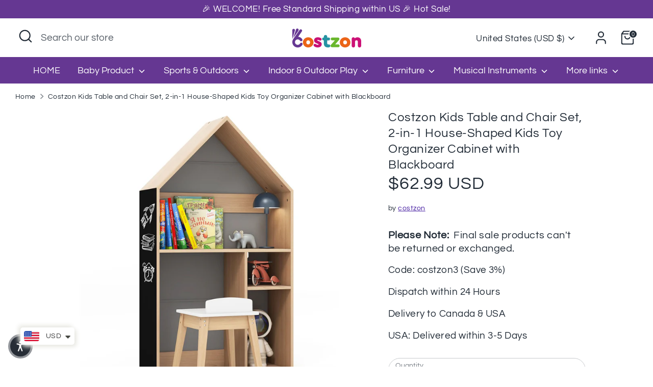

--- FILE ---
content_type: image/svg+xml
request_url: https://sslstaticus.xcottons.com/shopify-plugins/xmh-idc/imgs/xcotton_logo_black_015749ac44e09740.svg
body_size: 2778
content:
<svg xmlns="http://www.w3.org/2000/svg" viewBox="0 0 227 44"><path fill="#000" d="M34.13 7.691c-.919 0-1.818.12-2.667.342a10.55 10.55 0 0 0-8.903-4.888c-3.737 0-7.035 1.957-8.913 4.888a11 11 0 0 0-2.708-.352C5.024 7.681.237 12.49.237 18.421c0 2.369.77 4.557 2.059 6.333a9.9 9.9 0 0 1 .64-3.272c0-.02 0-.04.02-.05.11-.291.229-.552.369-.823 0-.02.02-.04.04-.06.05-.11.12-.211.17-.322.02-.03.04-.06.05-.09.05-.1.12-.21.18-.3.02-.031.03-.051.04-.071.15-.251.32-.482.5-.713.02-.03.04-.05.059-.08.06-.09.13-.17.21-.251.03-.04.05-.06.08-.1l.21-.241.08-.08c.2-.211.4-.412.61-.603.03-.03.06-.05.099-.08.08-.06.15-.13.23-.2.04-.03.07-.061.12-.091l.24-.18.11-.081c.12-.08.22-.16.34-.241s.239-.15.359-.22c.04-.03.08-.041.12-.071.09-.05.17-.1.26-.14.04-.03.09-.04.13-.07.09-.041.18-.091.27-.131l.12-.06c.12-.06.249-.121.369-.171h.02c.13-.05.26-.11.39-.15.04-.02.09-.03.13-.04.1-.041.19-.061.29-.101.04-.02.1-.03.15-.04.1-.03.199-.05.289-.08.04 0 .09-.03.13-.04.14-.041.28-.061.42-.101.14-.03.29-.05.43-.08.04 0 .09 0 .129-.02.1-.02.21-.03.31-.04.05 0 .11 0 .15-.02.11 0 .21-.02.31-.03h.599c.82 0 1.619.1 2.378.29v-.02c.09-.1.19-.21.29-.301l.13-.13c.08-.08.16-.151.24-.231l.12-.12q.165-.154.33-.292l.16-.13c.069-.06.149-.12.229-.181.05-.04.11-.08.16-.12.12-.09.23-.171.36-.251l.18-.12c.08-.051.16-.101.23-.151.06-.04.12-.08.189-.12.11-.061.22-.121.33-.191.08-.04.15-.08.23-.12.08-.041.16-.081.25-.121.07-.04.14-.07.21-.1.08-.04.17-.071.259-.111.12-.04.22-.09.34-.13.08-.03.16-.06.25-.091.04 0 .07-.02.1-.04.07-.03.15-.05.22-.07.04-.02.09-.03.13-.04.03 0 .05-.02.07-.02.089-.03.179-.05.259-.07.06-.02.12-.041.2-.041.1-.03.2-.04.29-.07.15-.04.3-.06.46-.09.07 0 .139-.02.219-.04.11-.02.21-.03.31-.04.07 0 .14-.021.21-.031.12 0 .23-.02.35-.03h.18c.179 0 .359-.02.539-.02s.37 0 .54.02h.24c.099 0 .199.02.289.03.06 0 .13.02.2.02.04 0 .07 0 .1.02.08 0 .17.02.25.04.06 0 .12.02.19.03.05 0 .1.02.15.03.08.02.159.03.239.04.04 0 .09.02.13.03.06.02.12.03.19.04.11.031.21.051.32.081.1.03.2.05.29.09.04 0 .09.03.12.04.11.04.209.06.299.101h.03c.03 0 .05.02.08.03.21.07.41.15.61.241.02 0 .04.02.05.03.11.04.21.1.32.14.029 0 .049.03.079.04q.495.242.96.543s.02 0 .03.02a11.2 11.2 0 0 1 2.297 1.937 10 10 0 0 1 2.279-.271h.62c.109 0 .209.02.309.03.06 0 .12 0 .18.02.1 0 .19.03.29.04.06 0 .12.02.19.03.09.02.18.03.28.04.06 0 .119.03.179.04.09.02.19.04.28.061.05.02.12.03.17.04.1.03.21.05.3.09.04 0 .09.03.13.04.14.04.28.09.419.141.04.02.09.04.13.05.1.04.19.07.28.11.06.03.12.05.17.071.08.04.15.07.23.11l.18.09c.07.04.14.071.209.111.06.04.12.06.19.1s.13.07.2.12l.19.111c.06.04.12.08.19.12l.18.121c.06.04.12.09.19.13l.329.242c.05.04.11.08.16.12.06.05.12.11.19.16.04.04.1.08.14.121.06.05.12.11.18.17.04.04.09.081.13.121l.18.18.119.121c.06.06.12.12.18.19.04.041.07.081.11.121.06.07.12.13.18.211.03.04.05.07.08.1.21.271.41.543.6.844.019.03.039.05.049.08.05.08.11.17.15.26.03.041.04.081.07.121.04.08.09.17.13.251.03.04.04.09.06.12.04.091.09.171.12.262.02.04.04.09.06.13l.12.271c.02.04.03.08.04.12.04.1.08.201.12.292v.04c.12.351.23.702.31 1.064.159.702.259 1.435.269 2.188a10.7 10.7 0 0 0 2.178-6.494c0-5.932-4.786-10.75-10.701-10.75l.04.04zm4.737 25.192a9.74 9.74 0 0 1-9.182 1.355 8.65 8.65 0 0 0 1.558-4.867s0-.03-.02-.03h-.02c-.1.12-.2.25-.29.37-.04.05-.09.101-.13.151-.07.09-.15.17-.23.261-.05.06-.119.12-.169.191-.09.09-.18.19-.28.281-.06.05-.12.12-.18.17l-.24.211c-.09.08-.18.151-.28.231-.05.04-.12.09-.18.14-.189.141-.369.292-.569.422 0 0-.02 0-.03.02-.15.11-.31.201-.46.291-.13.08-.269.161-.399.231-.04.03-.08.04-.12.07l.12-.06a.3.3 0 0 1-.08.04c-.02 0-.04.02-.04.03-.02 0-.04.02-.04.03.02 0 .04-.02.05-.03-.02 0-.04.02-.05.03a10.8 10.8 0 0 1-5.026 1.245h-.04c-1.569 0-3.057-.341-4.406-.943-.21-.1-.42-.2-.62-.301 0 0-.04-.02-.05-.03.02 0 .04.02.05.03-.02 0-.04-.02-.04-.03-.02 0-.04-.02-.04-.03a.3.3 0 0 0-.08-.04c.04.03.08.04.12.06a1 1 0 0 1-.12-.07 8 8 0 0 1-.4-.231c-.16-.1-.31-.191-.459-.292 0 0-.02 0-.03-.02-.2-.13-.38-.27-.57-.421-.06-.04-.12-.09-.18-.14a6 6 0 0 1-.28-.232l-.239-.21c-.06-.05-.12-.11-.18-.171-.09-.09-.19-.18-.28-.281-.06-.06-.12-.12-.17-.19-.08-.081-.15-.171-.23-.262-.04-.05-.09-.1-.13-.15-.1-.12-.199-.241-.289-.372h-.02s-.02 0-.02.02a8.9 8.9 0 0 0 1.559 4.878 9.7 9.7 0 0 1-3.338.593 9.7 9.7 0 0 1-5.845-1.948c-.06-.04-.14.04-.09.1a14.28 14.28 0 0 0 10.952 5.09c1.119 0 2.208-.131 3.257-.372q.54.135 1.11.21v1.858a1.098 1.098 0 1 0 2.197 0v-1.857c.37-.04.75-.12 1.11-.21 1.039.24 2.128.37 3.257.37 4.386 0 8.313-1.977 10.951-5.088.05-.06-.03-.14-.09-.1zM16.425 31.77c-.09-.06-.18-.12-.27-.19-.03-.02-.05-.04-.07-.05-.04-.03-.06-.05-.1-.08 0 0-.05-.041-.07-.061 0 0-.02-.02-.03-.02.19.14.37.29.57.421l-.02-.02zm.39.261s-.09-.05-.13-.08c-.07-.04-.13-.09-.2-.13 0 0-.02 0-.03-.02.15.11.31.2.46.29-.04-.02-.07-.04-.11-.06zm11.8-.21c-.06.04-.13.09-.2.13-.04.03-.09.05-.13.08-.04.02-.07.04-.11.06.16-.1.31-.19.46-.29 0 0-.02 0-.03.02zm.6-.432s-.05.04-.07.05c0 0-.06.06-.1.09-.03.02-.05.04-.07.05-.09.06-.18.121-.27.191.2-.13.38-.27.57-.421 0 0-.02.02-.03.02l-.02.02zm41.576-20.216h-1.998c-.12 0-.23.05-.29.15l-5.685 8.2a.354.354 0 0 1-.59 0l-5.685-8.2a.34.34 0 0 0-.29-.15h-1.999c-.29 0-.46.3-.29.541l7.015 10.108c.08.12.08.27 0 .381L53.965 32.31c-.16.231 0 .542.29.542h1.998c.12 0 .23-.05.29-.15l5.685-8.2a.354.354 0 0 1 .59 0l5.685 8.2c.06.1.18.15.29.15h1.998c.29 0 .46-.3.29-.542l-7.014-10.107a.33.33 0 0 1 0-.381l7.014-10.107a.345.345 0 0 0-.29-.543m66.788.463v1.274c0 .271-.21.492-.49.492h-6.245a.485.485 0 0 0-.489.492v18.418c0 .27-.21.492-.49.492h-1.789a.485.485 0 0 1-.489-.492V13.893a.485.485 0 0 0-.49-.492h-6.275a.485.485 0 0 1-.489-.492v-1.274c0-.271.209-.492.489-.492h16.247c.27 0 .49.21.49.492zm19.445 0v1.274c0 .271-.21.492-.489.492h-6.245c-.27 0-.49.211-.49.492v18.418c0 .27-.21.492-.49.492h-1.788a.486.486 0 0 1-.49-.492V13.893a.485.485 0 0 0-.49-.492h-6.275a.485.485 0 0 1-.489-.492v-1.274c0-.271.21-.492.489-.492h16.248c.269 0 .489.21.489.492zm44.175 21.239h-2.009a.49.49 0 0 1-.41-.22l-10.631-15.428a.482.482 0 0 0-.889.271l-.09 14.895c0 .271-.21.492-.49.492h-1.789a.485.485 0 0 1-.489-.492l.09-20.696c0-.271.21-.492.489-.492h2.009c.16 0 .32.08.409.221l10.722 15.537c.27.412.889.221.889-.27V11.675c0-.271.21-.492.49-.492h1.788c.27 0 .49.21.49.492l-.09 20.696c0 .271-.21.492-.489.492zm-31.206-18.981c4.327 0 7.854 3.624 7.854 8.07s-3.527 8.07-7.854 8.07-7.854-3.624-7.854-8.07 3.527-8.07 7.854-8.07m0-2.77c-5.855 0-10.612 4.848-10.612 10.83s4.747 10.83 10.612 10.83 10.612-4.848 10.612-10.83-4.747-10.83-10.612-10.83m-62.849.022c-4.137 0-6.975 1.626-9.483 5.45-.85 1.295-1.788 2.87-2.708 4.396-1.239 2.057-2.408 4.015-3.177 4.998-2.448 3.172-4.537 4.396-7.464 4.396-4.667 0-8.464-3.753-8.464-8.38s3.797-8.381 8.464-8.381c2.368 0 4.596.983 6.175 2.66h3.127a10.97 10.97 0 0 0-9.302-5.15c-6.035 0-10.952 4.879-10.952 10.87 0 5.993 4.906 10.87 10.952 10.87 2.618 0 5.775-.632 9.432-5.37.85-1.103 2.059-3.11 3.338-5.238.899-1.506 1.838-3.062 2.658-4.306 2.068-3.152 4.076-4.326 7.414-4.326 4.666 0 8.463 3.754 8.463 8.38 0 4.628-3.797 8.381-8.463 8.381a8.5 8.5 0 0 1-6.146-2.63h-3.137a11 11 0 0 0 9.283 5.12c6.035 0 10.951-4.878 10.951-10.87s-4.906-10.87-10.951-10.87z"/><path fill="#1b1b35" d="M218.329 3c4.756 0 8.67 3.927 8.671 8.702s-3.914 8.707-8.671 8.708c-4.757-.001-8.669-3.932-8.669-8.708.001-4.774 3.853-8.701 8.669-8.702m0 1.737c-3.79 0-6.939 3.16-6.94 6.965 0 3.806 3.091 6.97 6.94 6.97 3.79 0 6.942-3.164 6.942-6.97-.001-3.805-3.152-6.965-6.942-6.965m-.711 5.595h-1.425v3.993h-1.484v-3.992h-1.425v-1.31h4.334zm3.204 1.312.653-2.562h1.84v5.243h-1.425V12.3l-.473 2.025h-1.306l-.535-2.025v2.025h-1.366V9.023h1.901z"/></svg>

--- FILE ---
content_type: text/javascript
request_url: https://cdn.simprosysapps.com/review-app/reviews-notification-js/notification-extensions-costzon.js?v-1758530538
body_size: 8620
content:
var temp_notification_call                  = 1;var notification_i                          = 0;var reviews_notification_called             = 0;var is_notification_firs_call               = 0;var i_site_notification_limit               = 15;var i_notification_limit                    = 15;var prorw_moblie_window_width               = 992;var reviews_drawer_text                     = 'Product Review';var site_reviews_drawer_text                = 'Site Review';var prorw_product_reviews_notification_data = {"1":{"id":1,"verified":1,"reviewer_name":"Laurie Erwin","reviewer_full_name":"Laurie Erwin","reviewer_all_initials":"L. E.","reviewer_last_initials":"Laurie E.","reviewer_counrty":"","rating":5,"reviewe_title":"Happy with product","reviewe_body":"Good product, arrived on time. Would order from them again","review_picture":"","product_title":"Shipping Protection","product_link":"https:\/\/www.costzon.com\/products\/shipping-protection","product_image":"https:\/\/cdn.shopify.com\/s\/files\/1\/0549\/4377\/7005\/files\/logosp_100x.png?v=1748603317"},"2":{"id":2,"verified":1,"reviewer_name":"Stephanie rodriguez","reviewer_full_name":"Stephanie rodriguez","reviewer_all_initials":"S. R.","reviewer_last_initials":"Stephanie r.","reviewer_counrty":"United States","rating":5,"reviewe_title":"Kids furniture","reviewe_body":"I purchased two kids\u2019 chairs and a kids\u2019 couch, and all of...","review_picture":"","product_title":"Costzon Kids Sofa Comfy Toddler Armchair with Solid Rubber Wood Legs","product_link":"https:\/\/www.costzon.com\/products\/costzon-kids-sofa-comfy-toddler-armchair-with-solid-rubber-wood-legs","product_image":"https:\/\/cdn.shopify.com\/s\/files\/1\/0549\/4377\/7005\/files\/image_1_3f085fd7-96fc-4fa9-9a8a-c348cb7cbf7f_100x.jpg?v=1761203960"},"3":{"id":3,"verified":1,"reviewer_name":"Steven Walker","reviewer_full_name":"Steven Walker","reviewer_all_initials":"S. W.","reviewer_last_initials":"Steven W.","reviewer_counrty":"United States","rating":5,"reviewe_title":"Perfect toy","reviewe_body":"CAT licensed toy for my boy.  He loves it.  Easy...","review_picture":"","product_title":"Costzon Licensed Caterpillar Ride on Dump Truck","product_link":"https:\/\/www.costzon.com\/products\/costzon-licensed-caterpillar-ride-on-dump-truck","product_image":"https:\/\/cdn.shopify.com\/s\/files\/1\/0549\/4377\/7005\/files\/image_1_4483f8f4-dfc2-4b7c-951c-ff784f7cb376_100x.jpg?v=1761632012"},"4":{"id":4,"verified":1,"reviewer_name":"Valerie Ice","reviewer_full_name":"Valerie Ice","reviewer_all_initials":"V. I.","reviewer_last_initials":"Valerie I.","reviewer_counrty":"","rating":5,"reviewe_title":"Great versatility, reasonable price, fast shipping!","reviewe_body":"After seeing the quality and utility of this furniture at a friend's...","review_picture":"","product_title":"Costzon Kids Table and Chair Set, 4 in 1 Wood Activity Table, Bench, Storage Shelves, Desk for Children Reading","product_link":"https:\/\/www.costzon.com\/products\/costzon-kids-table-and-chair-set-4-in-1-wood-activity-table-bench-storage-shelves-desk-for-children-reading","product_image":"https:\/\/cdn.shopify.com\/s\/files\/1\/0549\/4377\/7005\/files\/image_1_16e3083e-0385-4e8e-804d-d0d7cc082a31_100x.jpg?v=1738737858"}};var prorw_site_reviews_notification_data    = {"1":{"_id":1,"reviewer_name":"Jim Clark","reviewer_full_name":"Jim Clark","reviewer_all_initials":"J. C.","reviewer_last_initials":"Jim C.","reviewer_counrty":"US","rating":5,"reviewe_title":"","reviewe_body":"Went smoothly"},"2":{"_id":2,"reviewer_name":"Richard St-Pierre","reviewer_full_name":"Richard St-Pierre","reviewer_all_initials":"R. S.","reviewer_last_initials":"Richard S.","reviewer_counrty":"US","rating":5,"reviewe_title":"","reviewe_body":""},"3":{"_id":3,"reviewer_name":"Shauna Blen","reviewer_full_name":"Shauna Blen","reviewer_all_initials":"S. B.","reviewer_last_initials":"Shauna B.","reviewer_counrty":"US","rating":5,"reviewe_title":"","reviewe_body":""},"4":{"_id":4,"reviewer_name":"Flor Alvarado","reviewer_full_name":"Flor Alvarado","reviewer_all_initials":"F. A.","reviewer_last_initials":"Flor A.","reviewer_counrty":"US","rating":5,"reviewe_title":"","reviewe_body":""},"5":{"_id":5,"reviewer_name":"Melissa Soza","reviewer_full_name":"Melissa Soza","reviewer_all_initials":"M. S.","reviewer_last_initials":"Melissa S.","reviewer_counrty":"US","rating":5,"reviewe_title":"","reviewe_body":""},"6":{"_id":6,"reviewer_name":"Michelle Zimmerman","reviewer_full_name":"Michelle Zimmerman","reviewer_all_initials":"M. Z.","reviewer_last_initials":"Michelle Z.","reviewer_counrty":"US","rating":5,"reviewe_title":"","reviewe_body":"Available"},"7":{"_id":7,"reviewer_name":"Kayla Battista","reviewer_full_name":"Kayla Battista","reviewer_all_initials":"K. B.","reviewer_last_initials":"Kayla B.","reviewer_counrty":"US","rating":5,"reviewe_title":"","reviewe_body":""},"8":{"_id":8,"reviewer_name":"Mark Deering","reviewer_full_name":"Mark Deering","reviewer_all_initials":"M. D.","reviewer_last_initials":"Mark D.","reviewer_counrty":"US","rating":5,"reviewe_title":"","reviewe_body":""},"9":{"_id":9,"reviewer_name":"Arthur N","reviewer_full_name":"Arthur N","reviewer_all_initials":"A. N.","reviewer_last_initials":"Arthur N.","reviewer_counrty":"US","rating":5,"reviewe_title":"","reviewe_body":""},"10":{"_id":10,"reviewer_name":"Kendall & Joyce  Thomas","reviewer_full_name":"Kendall & Joyce  Thomas","reviewer_all_initials":"K. &. J. . T.","reviewer_last_initials":"Kendall &. J. . T.","reviewer_counrty":"US","rating":5,"reviewe_title":"","reviewe_body":""},"11":{"_id":11,"reviewer_name":"Mary Valdez","reviewer_full_name":"Mary Valdez","reviewer_all_initials":"M. V.","reviewer_last_initials":"Mary V.","reviewer_counrty":"US","rating":5,"reviewe_title":"","reviewe_body":"Price"},"12":{"_id":12,"reviewer_name":"Andreas Raynor","reviewer_full_name":"Andreas Raynor","reviewer_all_initials":"A. R.","reviewer_last_initials":"Andreas R.","reviewer_counrty":"US","rating":5,"reviewe_title":"","reviewe_body":""},"13":{"_id":13,"reviewer_name":"Timothy Roseland","reviewer_full_name":"Timothy Roseland","reviewer_all_initials":"T. R.","reviewer_last_initials":"Timothy R.","reviewer_counrty":"US","rating":5,"reviewe_title":"","reviewe_body":""},"14":{"_id":14,"reviewer_name":"Maurice Williams","reviewer_full_name":"Maurice Williams","reviewer_all_initials":"M. W.","reviewer_last_initials":"Maurice W.","reviewer_counrty":"US","rating":5,"reviewe_title":"","reviewe_body":""},"15":{"_id":15,"reviewer_name":"Brenda Necessary","reviewer_full_name":"Brenda Necessary","reviewer_all_initials":"B. N.","reviewer_last_initials":"Brenda N.","reviewer_counrty":"US","rating":5,"reviewe_title":"","reviewe_body":""},"16":{"_id":16,"reviewer_name":"Iryna Tymoshenko","reviewer_full_name":"Iryna Tymoshenko","reviewer_all_initials":"I. T.","reviewer_last_initials":"Iryna T.","reviewer_counrty":"US","rating":5,"reviewe_title":"","reviewe_body":""},"17":{"_id":17,"reviewer_name":"Amy Creamer","reviewer_full_name":"Amy Creamer","reviewer_all_initials":"A. C.","reviewer_last_initials":"Amy C.","reviewer_counrty":"US","rating":5,"reviewe_title":"","reviewe_body":""},"18":{"_id":18,"reviewer_name":"Pamela Smith","reviewer_full_name":"Pamela Smith","reviewer_all_initials":"P. S.","reviewer_last_initials":"Pamela S.","reviewer_counrty":"US","rating":5,"reviewe_title":"","reviewe_body":""},"19":{"_id":19,"reviewer_name":"Linda Sandhu","reviewer_full_name":"Linda Sandhu","reviewer_all_initials":"L. S.","reviewer_last_initials":"Linda S.","reviewer_counrty":"US","rating":4,"reviewe_title":"","reviewe_body":"NOT EXACTLY WHAT I WAS LOOKING FOR"},"20":{"_id":20,"reviewer_name":"Jessica Gesink","reviewer_full_name":"Jessica Gesink","reviewer_all_initials":"J. G.","reviewer_last_initials":"Jessica G.","reviewer_counrty":"US","rating":5,"reviewe_title":"","reviewe_body":""},"21":{"_id":21,"reviewer_name":"JoAnna Shipp","reviewer_full_name":"JoAnna Shipp","reviewer_all_initials":"J. S.","reviewer_last_initials":"JoAnna S.","reviewer_counrty":"US","rating":5,"reviewe_title":"","reviewe_body":""},"22":{"_id":22,"reviewer_name":"Jenna Smart","reviewer_full_name":"Jenna Smart","reviewer_all_initials":"J. S.","reviewer_last_initials":"Jenna S.","reviewer_counrty":"US","rating":5,"reviewe_title":"","reviewe_body":""},"23":{"_id":23,"reviewer_name":"Barbara Crawford","reviewer_full_name":"Barbara Crawford","reviewer_all_initials":"B. C.","reviewer_last_initials":"Barbara C.","reviewer_counrty":"US","rating":5,"reviewe_title":"","reviewe_body":""},"24":{"_id":24,"reviewer_name":"John Ranshaw","reviewer_full_name":"John Ranshaw","reviewer_all_initials":"J. R.","reviewer_last_initials":"John R.","reviewer_counrty":"US","rating":5,"reviewe_title":"","reviewe_body":""},"25":{"_id":25,"reviewer_name":"Eva Borchelt","reviewer_full_name":"Eva Borchelt","reviewer_all_initials":"E. B.","reviewer_last_initials":"Eva B.","reviewer_counrty":"US","rating":5,"reviewe_title":"","reviewe_body":""},"26":{"_id":26,"reviewer_name":"Wesley Purta","reviewer_full_name":"Wesley Purta","reviewer_all_initials":"W. P.","reviewer_last_initials":"Wesley P.","reviewer_counrty":"US","rating":4,"reviewe_title":"","reviewe_body":""},"27":{"_id":27,"reviewer_name":"Nikhil Saraf","reviewer_full_name":"Nikhil Saraf","reviewer_all_initials":"N. S.","reviewer_last_initials":"Nikhil S.","reviewer_counrty":"US","rating":5,"reviewe_title":"","reviewe_body":""},"28":{"_id":28,"reviewer_name":"Darius Miller","reviewer_full_name":"Darius Miller","reviewer_all_initials":"D. M.","reviewer_last_initials":"Darius M.","reviewer_counrty":"US","rating":5,"reviewe_title":"","reviewe_body":""},"29":{"_id":29,"reviewer_name":"Lisa Niedermayer","reviewer_full_name":"Lisa Niedermayer","reviewer_all_initials":"L. N.","reviewer_last_initials":"Lisa N.","reviewer_counrty":"US","rating":5,"reviewe_title":"","reviewe_body":""},"30":{"_id":30,"reviewer_name":"Misael Mejia","reviewer_full_name":"Misael Mejia","reviewer_all_initials":"M. M.","reviewer_last_initials":"Misael M.","reviewer_counrty":"US","rating":5,"reviewe_title":"","reviewe_body":"Quick shipping"},"31":{"_id":31,"reviewer_name":"Matthew Smith","reviewer_full_name":"Matthew Smith","reviewer_all_initials":"M. S.","reviewer_last_initials":"Matthew S.","reviewer_counrty":"US","rating":5,"reviewe_title":"","reviewe_body":""},"32":{"_id":32,"reviewer_name":"June Connors","reviewer_full_name":"June Connors","reviewer_all_initials":"J. C.","reviewer_last_initials":"June C.","reviewer_counrty":"CA","rating":5,"reviewe_title":"","reviewe_body":""},"33":{"_id":33,"reviewer_name":"Sophie Wang","reviewer_full_name":"Sophie Wang","reviewer_all_initials":"S. W.","reviewer_last_initials":"Sophie W.","reviewer_counrty":"US","rating":5,"reviewe_title":"","reviewe_body":""},"34":{"_id":34,"reviewer_name":"Kamlesh Nakade","reviewer_full_name":"Kamlesh Nakade","reviewer_all_initials":"K. N.","reviewer_last_initials":"Kamlesh N.","reviewer_counrty":"US","rating":5,"reviewe_title":"","reviewe_body":""},"35":{"_id":35,"reviewer_name":"Charlestina Jones","reviewer_full_name":"Charlestina Jones","reviewer_all_initials":"C. J.","reviewer_last_initials":"Charlestina J.","reviewer_counrty":"US","rating":5,"reviewe_title":"","reviewe_body":""},"36":{"_id":36,"reviewer_name":"Vyacheslav Svesnikov","reviewer_full_name":"Vyacheslav Svesnikov","reviewer_all_initials":"V. S.","reviewer_last_initials":"Vyacheslav S.","reviewer_counrty":"US","rating":5,"reviewe_title":"","reviewe_body":""},"37":{"_id":37,"reviewer_name":"Marcel Legault","reviewer_full_name":"Marcel Legault","reviewer_all_initials":"M. L.","reviewer_last_initials":"Marcel L.","reviewer_counrty":"CA","rating":5,"reviewe_title":"","reviewe_body":""},"38":{"_id":38,"reviewer_name":"Colleen Sumner","reviewer_full_name":"Colleen Sumner","reviewer_all_initials":"C. S.","reviewer_last_initials":"Colleen S.","reviewer_counrty":"US","rating":5,"reviewe_title":"","reviewe_body":""},"39":{"_id":39,"reviewer_name":"Jesus Vallejo","reviewer_full_name":"Jesus Vallejo","reviewer_all_initials":"J. V.","reviewer_last_initials":"Jesus V.","reviewer_counrty":"US","rating":5,"reviewe_title":"","reviewe_body":""},"40":{"_id":40,"reviewer_name":"Natalie Johnson","reviewer_full_name":"Natalie Johnson","reviewer_all_initials":"N. J.","reviewer_last_initials":"Natalie J.","reviewer_counrty":"US","rating":5,"reviewe_title":"","reviewe_body":"Simple process"},"41":{"_id":41,"reviewer_name":"Minu Augusty","reviewer_full_name":"Minu Augusty","reviewer_all_initials":"M. A.","reviewer_last_initials":"Minu A.","reviewer_counrty":"CA","rating":5,"reviewe_title":"","reviewe_body":""},"42":{"_id":42,"reviewer_name":"Ida Etoxh","reviewer_full_name":"Ida Etoxh","reviewer_all_initials":"I. E.","reviewer_last_initials":"Ida E.","reviewer_counrty":"US","rating":5,"reviewe_title":"","reviewe_body":""},"43":{"_id":43,"reviewer_name":"Shawn Kepler","reviewer_full_name":"Shawn Kepler","reviewer_all_initials":"S. K.","reviewer_last_initials":"Shawn K.","reviewer_counrty":"US","rating":5,"reviewe_title":"","reviewe_body":""},"44":{"_id":44,"reviewer_name":"Robert Morris","reviewer_full_name":"Robert Morris","reviewer_all_initials":"R. M.","reviewer_last_initials":"Robert M.","reviewer_counrty":"US","rating":5,"reviewe_title":"","reviewe_body":""},"45":{"_id":45,"reviewer_name":"Jose Mesina","reviewer_full_name":"Jose Mesina","reviewer_all_initials":"J. M.","reviewer_last_initials":"Jose M.","reviewer_counrty":"US","rating":5,"reviewe_title":"","reviewe_body":""},"46":{"_id":46,"reviewer_name":"Maryna Levina","reviewer_full_name":"Maryna Levina","reviewer_all_initials":"M. L.","reviewer_last_initials":"Maryna L.","reviewer_counrty":"","rating":5,"reviewe_title":"","reviewe_body":""},"47":{"_id":47,"reviewer_name":"Naftuli Berger","reviewer_full_name":"Naftuli Berger","reviewer_all_initials":"N. B.","reviewer_last_initials":"Naftuli B.","reviewer_counrty":"","rating":5,"reviewe_title":"","reviewe_body":""},"48":{"_id":48,"reviewer_name":"Grissell Denizard","reviewer_full_name":"Grissell Denizard","reviewer_all_initials":"G. D.","reviewer_last_initials":"Grissell D.","reviewer_counrty":"","rating":5,"reviewe_title":"","reviewe_body":"Delivery time"},"49":{"_id":49,"reviewer_name":"Pamela Mooney","reviewer_full_name":"Pamela Mooney","reviewer_all_initials":"P. M.","reviewer_last_initials":"Pamela M.","reviewer_counrty":"","rating":5,"reviewe_title":"","reviewe_body":""},"50":{"_id":50,"reviewer_name":"Susan Linville","reviewer_full_name":"Susan Linville","reviewer_all_initials":"S. L.","reviewer_last_initials":"Susan L.","reviewer_counrty":"","rating":5,"reviewe_title":"","reviewe_body":"Received my package in timely fashion"},"51":{"_id":51,"reviewer_name":"Jake McEntire","reviewer_full_name":"Jake McEntire","reviewer_all_initials":"J. M.","reviewer_last_initials":"Jake M.","reviewer_counrty":"","rating":5,"reviewe_title":"","reviewe_body":""},"52":{"_id":52,"reviewer_name":"JAMIE JANSEN","reviewer_full_name":"JAMIE JANSEN","reviewer_all_initials":"J. J.","reviewer_last_initials":"JAMIE J.","reviewer_counrty":"","rating":5,"reviewe_title":"","reviewe_body":""},"53":{"_id":53,"reviewer_name":"Wilmine Augustin","reviewer_full_name":"Wilmine Augustin","reviewer_all_initials":"W. A.","reviewer_last_initials":"Wilmine A.","reviewer_counrty":"","rating":5,"reviewe_title":"","reviewe_body":"Order processed quickly."},"54":{"_id":54,"reviewer_name":"Jesse Santiago","reviewer_full_name":"Jesse Santiago","reviewer_all_initials":"J. S.","reviewer_last_initials":"Jesse S.","reviewer_counrty":"","rating":5,"reviewe_title":"","reviewe_body":""},"55":{"_id":55,"reviewer_name":"Donald Sheets","reviewer_full_name":"Donald Sheets","reviewer_all_initials":"D. S.","reviewer_last_initials":"Donald S.","reviewer_counrty":"","rating":5,"reviewe_title":"","reviewe_body":""},"56":{"_id":56,"reviewer_name":"Karla Maria Cornejo","reviewer_full_name":"Karla Maria Cornejo","reviewer_all_initials":"K. M. C.","reviewer_last_initials":"Karla M. C.","reviewer_counrty":"","rating":5,"reviewe_title":"","reviewe_body":"Buena experiencia navegando en la p\u00e1gina y f\u00e1cil de comprar"},"57":{"_id":57,"reviewer_name":"Kelly Koegel","reviewer_full_name":"Kelly Koegel","reviewer_all_initials":"K. K.","reviewer_last_initials":"Kelly K.","reviewer_counrty":"","rating":5,"reviewe_title":"","reviewe_body":""},"58":{"_id":58,"reviewer_name":"David Koslofsky","reviewer_full_name":"David Koslofsky","reviewer_all_initials":"D. K.","reviewer_last_initials":"David K.","reviewer_counrty":"","rating":5,"reviewe_title":"","reviewe_body":""},"59":{"_id":59,"reviewer_name":"Pamela Biggs","reviewer_full_name":"Pamela Biggs","reviewer_all_initials":"P. B.","reviewer_last_initials":"Pamela B.","reviewer_counrty":"","rating":5,"reviewe_title":"","reviewe_body":""},"60":{"_id":60,"reviewer_name":"Kristin Carver","reviewer_full_name":"Kristin Carver","reviewer_all_initials":"K. C.","reviewer_last_initials":"Kristin C.","reviewer_counrty":"","rating":5,"reviewe_title":"","reviewe_body":""},"61":{"_id":61,"reviewer_name":"Karl Mueller","reviewer_full_name":"Karl Mueller","reviewer_all_initials":"K. M.","reviewer_last_initials":"Karl M.","reviewer_counrty":"","rating":5,"reviewe_title":"","reviewe_body":""},"62":{"_id":62,"reviewer_name":"Kristine Bisset","reviewer_full_name":"Kristine Bisset","reviewer_all_initials":"K. B.","reviewer_last_initials":"Kristine B.","reviewer_counrty":"","rating":5,"reviewe_title":"","reviewe_body":""},"63":{"_id":63,"reviewer_name":"Margaret Penney","reviewer_full_name":"Margaret Penney","reviewer_all_initials":"M. P.","reviewer_last_initials":"Margaret P.","reviewer_counrty":"","rating":5,"reviewe_title":"","reviewe_body":"I was so pleased to find this item and very quick shipment."},"64":{"_id":64,"reviewer_name":"Valerie Lodge","reviewer_full_name":"Valerie Lodge","reviewer_all_initials":"V. L.","reviewer_last_initials":"Valerie L.","reviewer_counrty":"","rating":5,"reviewe_title":"","reviewe_body":""},"65":{"_id":65,"reviewer_name":"kerri-lynn Costello","reviewer_full_name":"kerri-lynn Costello","reviewer_all_initials":"K. C.","reviewer_last_initials":"kerri-lynn C.","reviewer_counrty":"","rating":5,"reviewe_title":"","reviewe_body":""},"66":{"_id":66,"reviewer_name":"Dolores Lampart","reviewer_full_name":"Dolores Lampart","reviewer_all_initials":"D. L.","reviewer_last_initials":"Dolores L.","reviewer_counrty":"","rating":5,"reviewe_title":"","reviewe_body":""},"67":{"_id":67,"reviewer_name":"Kim Kondrat","reviewer_full_name":"Kim Kondrat","reviewer_all_initials":"K. K.","reviewer_last_initials":"Kim K.","reviewer_counrty":"","rating":5,"reviewe_title":"","reviewe_body":""},"68":{"_id":68,"reviewer_name":"George Stoeckle","reviewer_full_name":"George Stoeckle","reviewer_all_initials":"G. S.","reviewer_last_initials":"George S.","reviewer_counrty":"","rating":5,"reviewe_title":"","reviewe_body":"I have not got my package"},"69":{"_id":69,"reviewer_name":"Taylor Hickman","reviewer_full_name":"Taylor Hickman","reviewer_all_initials":"T. H.","reviewer_last_initials":"Taylor H.","reviewer_counrty":"","rating":5,"reviewe_title":"","reviewe_body":""},"70":{"_id":70,"reviewer_name":"Paula Bralla","reviewer_full_name":"Paula Bralla","reviewer_all_initials":"P. B.","reviewer_last_initials":"Paula B.","reviewer_counrty":"","rating":5,"reviewe_title":"","reviewe_body":""},"71":{"_id":71,"reviewer_name":"Carlos Collazo","reviewer_full_name":"Carlos Collazo","reviewer_all_initials":"C. C.","reviewer_last_initials":"Carlos C.","reviewer_counrty":"","rating":5,"reviewe_title":"","reviewe_body":""},"72":{"_id":72,"reviewer_name":"Stephane Senat","reviewer_full_name":"Stephane Senat","reviewer_all_initials":"S. S.","reviewer_last_initials":"Stephane S.","reviewer_counrty":"","rating":5,"reviewe_title":"","reviewe_body":""},"73":{"_id":73,"reviewer_name":"Carson Brennan","reviewer_full_name":"Carson Brennan","reviewer_all_initials":"C. B.","reviewer_last_initials":"Carson B.","reviewer_counrty":"","rating":5,"reviewe_title":"","reviewe_body":""},"74":{"_id":74,"reviewer_name":"Julie Pruett","reviewer_full_name":"Julie Pruett","reviewer_all_initials":"J. P.","reviewer_last_initials":"Julie P.","reviewer_counrty":"","rating":5,"reviewe_title":"","reviewe_body":""},"75":{"_id":75,"reviewer_name":"Betsy Garcia","reviewer_full_name":"Betsy Garcia","reviewer_all_initials":"B. G.","reviewer_last_initials":"Betsy G.","reviewer_counrty":"","rating":5,"reviewe_title":"","reviewe_body":"I'm rating the purchasing portion."},"76":{"_id":76,"reviewer_name":"Jamiah Johnson","reviewer_full_name":"Jamiah Johnson","reviewer_all_initials":"J. J.","reviewer_last_initials":"Jamiah J.","reviewer_counrty":"","rating":5,"reviewe_title":"","reviewe_body":""}};var prorw_product_reviews_notification      = {};window.prorwNotificationSettings            = {"shop_domain_prefix":"costzon","is_reviews_drawer_active":1,"is_site_review_drawer_active":1,"drawer_theme":"classic","drawer_side":"left","drawer_visibility":"desktop,mobile","is_not_sticky":0,"cta_url":null,"is_reviews_popup_active":0,"drawer_theme_title":"Reviews","cta_text":"","drawer_notification_title":"What Our Customers Say","popup_theme":"vertical","popup_position":"left","popup_visibility":"desktop,mobile","prorw_moblie_window_width":992,"i_notification_limit":15,"verified_badge_text":"Verified","widget_reviewer_name_as_initial":"","theme_colour":"#323133","star_color":"#ffa500","custom_css":""};var cart_locale = "en";if (typeof Shopify !== "undefined") {var cart_locale = Shopify.locale || cart_locale;}var prorwNotificationSettings = window.prorwNotificationSettings || [];prorw_product_reviews_notification.is_all_reviews_model_popup_active    = prorwNotificationSettings.is_all_reviews_model_popup_active || 0;prorw_product_reviews_notification.is_site_review_drawer_active         = prorwNotificationSettings.is_site_review_drawer_active || 0;prorw_product_reviews_notification.is_reviews_drawer_active             = window.prorw_reviews_drawer_active || 0;prorw_product_reviews_notification.is_reviews_popup_active              = window.prorw_reviews_popup_active || 0; prorw_product_reviews_notification.drawer_notification_title            = prorwNotificationSettings.drawer_notification_title || "What Our Customers Say";prorw_product_reviews_notification.shop_domain_prefix                   = prorwNotificationSettings.shop_domain_prefix || "";prorw_product_reviews_notification.drawer_theme                         = prorwNotificationSettings.drawer_theme || "classic";prorw_product_reviews_notification.drawer_side                          = prorwNotificationSettings.drawer_side || "left";prorw_product_reviews_notification.drawer_visibility                    = prorwNotificationSettings.drawer_visibility || "";prorw_product_reviews_notification.is_not_sticky                        = prorwNotificationSettings.is_not_sticky || 0;prorw_product_reviews_notification.drawer_theme_title                   = prorwNotificationSettings.drawer_theme_title || "Reviews";prorw_product_reviews_notification.cta_text                             = prorwNotificationSettings.cta_text || "";prorw_product_reviews_notification.cta_url                              = prorwNotificationSettings.cta_url || "";prorw_product_reviews_notification.popup_theme                          = prorwNotificationSettings.popup_theme || "vertical";prorw_product_reviews_notification.popup_position                       = prorwNotificationSettings.popup_position || "left";prorw_product_reviews_notification.popup_visibility                     = prorwNotificationSettings.popup_visibility || "";prorw_product_reviews_notification.verified_badge_text                  = prorwNotificationSettings.verified_badge_text || "Verified";prorw_product_reviews_notification.widget_reviewer_name_as_initial      = prorwNotificationSettings.widget_reviewer_name_as_initial || "";prorw_product_reviews_notification.theme_colour                         = prorwNotificationSettings.theme_colour || "";prorw_product_reviews_notification.star_color                           = prorwNotificationSettings.star_color || "";prorw_product_reviews_notification.custom_css                           = prorwNotificationSettings.custom_css || "";if (typeof window.prorwSettings !== 'undefined') {var prorw_settings = window.prorwSettings || [];prorw_product_reviews_notification.is_all_reviews_model_popup_active = parseInt(prorw_settings.is_all_reviews_model_popup_active || 0);prorw_product_reviews_notification.shop_domain_prefix = prorw_settings.shop_domain_prefix || "";prorw_product_reviews_notification.is_reviews_drawer_active     = parseInt(prorw_settings.is_reviews_drawer_active || 0);prorw_product_reviews_notification.is_site_review_drawer_active = parseInt(prorw_settings.is_site_review_drawer_active || 0);prorw_product_reviews_notification.drawer_theme         = prorw_settings.drawer_theme || "classic";prorw_product_reviews_notification.drawer_side          = prorw_settings.drawer_side || "left";prorw_product_reviews_notification.drawer_visibility    = prorw_settings.drawer_visibility || "";prorw_product_reviews_notification.is_not_sticky        = parseInt(prorw_settings.is_not_sticky || 0);prorw_product_reviews_notification.cta_url = prorw_settings.cta_url || "";prorw_product_reviews_notification.cta_url = decodeURIComponent(prorw_product_reviews_notification.cta_url);prorw_product_reviews_notification.is_reviews_popup_active = parseInt(prorw_settings.is_reviews_popup_active || 0);prorw_product_reviews_notification.popup_theme      = prorw_settings.popup_theme || "vertical";prorw_product_reviews_notification.popup_position   = prorw_settings.popup_position || "left";prorw_product_reviews_notification.popup_visibility = prorw_settings.popup_visibility || "";prorw_product_reviews_notification.verified_badge_text = prorw_settings.verified_badge_text || "";prorw_product_reviews_notification.widget_reviewer_name_as_initial = prorw_settings.widget_reviewer_name_as_initial || prorw_product_reviews_notification.widget_reviewer_name_as_initial;prorw_moblie_window_width   = parseInt(prorw_settings.prorw_moblie_window_width || 992);i_site_notification_limit   = parseInt(prorw_settings.i_notification_limit || 15);i_notification_limit        = parseInt(prorw_settings.i_notification_limit || 15);prorw_product_reviews_notification.is_reviews_drawer_active             = parseInt(window.prorw_reviews_drawer_active || prorw_product_reviews_notification.is_reviews_drawer_active);prorw_product_reviews_notification.is_reviews_popup_active              = parseInt(window.prorw_reviews_popup_active || prorw_product_reviews_notification.is_reviews_popup_active);}prorw_product_reviews_notification.is_reviews_drawer_active             = parseInt(window.prorw_reviews_drawer_active || 0);prorw_product_reviews_notification.is_reviews_popup_active              = parseInt(window.prorw_reviews_popup_active || 0);window.prorwNotificationLocaleSettings  = {};if( typeof prorwNotificationLocaleSettings[cart_locale] !== 'undefined') {var prorw_settings_locale = prorwNotificationLocaleSettings[cart_locale];reviews_drawer_text         = prorw_settings_locale.all_review_product_widget_title || reviews_drawer_text;site_reviews_drawer_text    = prorw_settings_locale.all_review_site_widget_title || site_reviews_drawer_text;prorw_product_reviews_notification.cta_text                     = prorw_settings_locale.cta_text || prorw_product_reviews_notification.cta_text;prorw_product_reviews_notification.drawer_notification_title    = prorw_settings_locale.drawer_notification_title || prorw_product_reviews_notification.drawer_notification_title;prorw_product_reviews_notification.drawer_theme_title           = prorw_settings_locale.drawer_theme_title || prorw_product_reviews_notification.drawer_theme_title;}var product_reviews_notification_data_obj       = prorw_product_reviews_notification_data;var product_reviews_notification_data_length    = Object.keys(product_reviews_notification_data_obj).length;var product_site_notification_data_obj          = prorw_site_reviews_notification_data;var product_site_notification_data_length       = Object.keys(product_site_notification_data_obj).length;var prorw_window_width = window.innerWidth;if(i_notification_limit > product_reviews_notification_data_length) {i_notification_limit = product_reviews_notification_data_length - 1;}if(i_site_notification_limit > product_site_notification_data_length) {i_site_notification_limit = product_site_notification_data_length - 1;}function consoleLog(log_messages) {}function documentGetElementsByClassName(call_class) {return document.getElementsByClassName(call_class);}function documentGetElementById(call_id) {return document.getElementById(call_id);}function careatProrwNotification() {var prorw_notification_section  = document.getElementById("prorw_notification_section");if(!prorw_notification_section) {var notification_element            = document.createElement('div');notification_element.id             = "prorw_notification_section";notification_element.style.cssText  = 'display:none;';document.body.append(notification_element);}}function callProrwModelPopupReviewsList(){var temp_reviews_model_html = '';if (typeof prorw_product_reviews_notification_data !== 'undefined' && prorw_product_reviews_notification.is_all_reviews_model_popup_active == 1 ) {var temp_view_all_model_reviews = "";if(prorw_product_reviews_notification.cta_url != "" && prorw_product_reviews_notification.cta_text != "" ) {temp_view_all_model_reviews = '<div class="view-all"> <a class="button prorw-review-sidebar-button" href="'+prorw_product_reviews_notification.cta_url +'"><span tabindex="0" class="text">'+prorw_product_reviews_notification.cta_text+'</span></a> </div>';}var temp_view_title_model_reviews = '<h3 tabindex="0" class="prorw-drawer-notification-title">'+prorw_product_reviews_notification.cta_text+'</h3>';for (var i_model = 0; i_model < product_reviews_notification_data_length; i_model++) {var temp_verified_model_html = ''; var temp_review_body_model_html = ''; var temp_review_title_model_html = ''; var temp_author_model_html = ''; var temp_country_model_html = '';var idx_temp_reviews = Object.values(prorw_product_reviews_notification_data)[i_model];if(idx_temp_reviews) {var temp_star_ratings = idx_temp_reviews.rating || 5;var temp_product_title = idx_temp_reviews.product_title || "";var temp_product_link = idx_temp_reviews.product_link || "";var temp_product_model_image = idx_temp_reviews.product_image || "";var temp_product_verified = idx_temp_reviews.verified || "";var temp_product_reviews = setupPreviewBadgeHtml(temp_star_ratings, 1);var temp_reviewer_name = idx_temp_reviews.reviewer_name || "";if(prorw_product_reviews_notification.widget_reviewer_name_as_initial == "all_initials") {var temp_reviewer_name = idx_temp_reviews.reviewer_all_initials || "";} else if(prorw_product_reviews_notification.widget_reviewer_name_as_initial == "last_initial") {var temp_reviewer_name = idx_temp_reviews.reviewer_last_initials || "";} else {var temp_reviewer_name = idx_temp_reviews.reviewer_full_name || "";}var temp_reviewer_counrty = idx_temp_reviews.reviewer_counrty || "";var temp_reviewe_title = idx_temp_reviews.reviewe_title || "";var temp_reviewe_body = idx_temp_reviews.reviewe_body || "";temp_product_model_image = '<a href="javascript:void(0)" target="_blank"> <img tabindex="0" alt="review" src="'+temp_product_model_image+'"> </a>';if(temp_product_verified == 1) {temp_verified_model_html = ' <div class="prorw_varifies varifies"> <span class="prorw-icon prorw-fa-certificate"></span> '+prorw_product_reviews_notification.verified_badge_text+' </div>';} if(temp_reviewer_counrty != "") {temp_country_model_html = '<div tabindex="0" class="prorw_review-country">'+temp_reviewer_counrty+'</div>';}if(temp_reviewer_name != "") {temp_author_model_html = '<div tabindex="0" class="prorw-review-author">By '+temp_reviewer_name+'</div>';}if(temp_reviewe_title != "") {temp_review_title_model_html = '<div tabindex="0" class="prorw-product-review-title">'+temp_reviewe_title+'</div>';}if(temp_reviewe_body != "") {temp_review_body_model_html = '<div tabindex="0" class="prorw-review-content-p">"'+temp_reviewe_body+'"</div>';}temp_reviews_model_html = temp_reviews_model_html + '<div class="prorw-review-box"> <div class="prorw-product-review"> <div class="prorw-product-img"> '+temp_product_model_image+' </div> <div class="prorw_product-detail"> <div class="prorw-product-review-title"><a tabindex="0" href="javascript:void(0)" target="_blank">'+temp_product_title+'</a></div> <div class="prorw_review-detail"> <div class="prorw_ratings"> <span tabindex="0" class="prorw-starratings prorw-review-header-starratings">'+temp_product_reviews+'</span> </div>'+temp_verified_model_html+'</div> </div> </div> <div class="prorw-review-drawer-content"> '+temp_review_title_model_html+ temp_review_body_model_html +' <div class="prorw_author-detail"> '+temp_author_model_html + temp_country_model_html +' </div> </div> </div>';}if(product_reviews_notification_data_length == (i_model + 1 )) {var temp_reviews_popup_html = '<div class="prorw_sidebar-button-wrap"> <div onclick="callReviewSidebarModel()" id="prorw_review_sidebar_model_btn" class="button prorw-review-sidebar-button prorw-review-button-verticle prorw-review-button-verticle-right" style=""> <span class="prorw-btn-icon"> <span class="prorw-review-header-starratings"> <i class="prorw-icon prorw-fa-star"></i> </span> </span> <span class="prorw-btn-text 11110011">'+prorw_product_reviews_notification.drawer_theme_title+'</span> </div> </div> <div id="prorw_review_sidebar_model" > <div class="prorw-review_sidebar-content-box prorw-review-popup-right"> <div id="prorw_review_sidebar-right" class="button prorw-review-sidebar-button '+prorw_product_reviews_notification_drawer_theme+' prorw-review-button-verticle"> <span class="prorw-btn-icon"> <span class="prorw-review-header-starratings"> <i class="prorw-icon prorw-fa-star"></i> </span> </span> <span class="prorw-btn-text">'+prorw_product_reviews_notification.drawer_theme_title+'</span> </div> <span onclick="closeReviewSidebarModel()"  id="prorw_review_popup_close" class="btn button close"></span> <div class="prorw-review-content-wrap"> <div class="prorw-review-content-header"> '+temp_view_title_model_reviews+' </div> <div class="prorw-review-content-wrap-inner">'+temp_reviews_model_html+'</div> </div>'+temp_view_all_model_reviews+' </div> </div>';var prorw_notification_section  = document.getElementById("prorw_notification_section");if(!prorw_notification_section) {careatProrwNotification();callProrwModelPopupReviewsList();} else {prorw_notification_section.insertAdjacentHTML('beforeend', temp_reviews_popup_html);prorw_notification_section.style.display = "block";}}}}}function callReviewSidebarModel() {var prorw_review_sidebar_modal  = document.getElementById("prorw_review_sidebar_model");if(prorw_review_sidebar_modal) {prorw_review_sidebar_modal.style.display = "block";}}function closeReviewSidebarModel() {var prorw_review_sidebar_modal  = document.getElementById("prorw_review_sidebar_model");if(prorw_review_sidebar_modal) {prorw_review_sidebar_modal.style.display = "none";}}function setupPreviewBadgeHtml(rate = 0, skip_span = 0) {var empty_product_reviews = "<span aria-label='"+rate+" star' tabindex='0' class='prorw-preview-badge'> <i class='prorw-icon prorw-fa-star-empty'></i> <i class='prorw-icon prorw-fa-star-empty'></i> <i class='prorw-icon prorw-fa-star-empty'></i> <i class='prorw-icon prorw-fa-star-empty'></i> <i class='prorw-icon prorw-fa-star-empty'></i> </span>";if(skip_span == 1) {empty_product_reviews = "<i class='prorw-icon prorw-fa-star-empty'></i> <i class='prorw-icon prorw-fa-star-empty'></i> <i class='prorw-icon prorw-fa-star-empty'></i> <i class='prorw-icon prorw-fa-star-empty'></i> <i class='prorw-icon prorw-fa-star-empty'></i>";}var preview_product_reviews =  "";var rate = parseFloat(rate);var rate = Math.round( rate * 10 ) / 10;var start_on = "<i class='prorw-icon prorw-fa-star'></i>";var start_off = "<i class='prorw-icon prorw-fa-star-empty'></i>";var start_half = "<i class='prorw-icon prorw-fa-star-half-o'></i>";if(rate != 0) {if(skip_span == 0) {var preview_product_reviews = "<span aria-label='"+rate+" star' tabindex='0' class='prorw-preview-badge'>";}for (var i = 1; i <= 5; i++) {if (i <= Math.floor(rate + 0.1)) {preview_product_reviews = preview_product_reviews + start_on;}if (i > Math.floor(rate + 0.1) && i <= Math.ceil(rate - 0.1)) {preview_product_reviews = preview_product_reviews + start_half;}if (i > Math.ceil(rate - 0.1)) {preview_product_reviews = preview_product_reviews + start_off;}}if(skip_span == 0) {preview_product_reviews = preview_product_reviews+'  </span>';}            return preview_product_reviews;}return empty_product_reviews;}function closeProrwReviewsNotificationSystme(){reviews_notification_called = 2;var prorw_notification_html = document.getElementById("prorw_notification");if(prorw_notification_html) {prorw_notification_html.classList.add("prorw-notification-hide");setTimeout(function(){                     prorw_notification_html.remove();}, 1000);}}function runProrwReviewsNotificationSystme(){if (typeof prorw_product_reviews_notification_data !== 'undefined') {if(temp_notification_call == 0) {temp_notification_call = 1;var prorw_notification_html = document.getElementById("prorw_notification");if(prorw_notification_html) {prorw_notification_html.classList.add("prorw-notification-hide");setTimeout(function(){ prorw_notification_html.innerHTML = '';}, 1000);}} else if(temp_notification_call == 1) {temp_notification_call = 0;            if(reviews_notification_called == 1 && product_reviews_notification_data_length > 0 ) {if(notification_i == product_reviews_notification_data_length) {notification_i = 0;} var temp_product_reviews_notification_data_obj = Object.values(product_reviews_notification_data_obj)[notification_i];var temp_image_link_thumb = temp_product_reviews_notification_data_obj['product_image'];var temp_product_title = temp_product_reviews_notification_data_obj['product_title'];var temp_product_link = temp_product_reviews_notification_data_obj['product_link'];var temp_review_title = temp_product_reviews_notification_data_obj['reviewe_title'];if(temp_review_title != "" && temp_product_link != "" ) {temp_review_title = '<a href="'+temp_product_link+'" target="_blank">'+temp_review_title+'</a>';}var temp_star_ratings = temp_product_reviews_notification_data_obj['rating'];var temp_review_body = temp_product_reviews_notification_data_obj['reviewe_body'];var temp_reviewer_name = temp_product_reviews_notification_data_obj['reviewer_name'];if(prorw_product_reviews_notification.widget_reviewer_name_as_initial == "all_initials") {var temp_reviewer_name = temp_product_reviews_notification_data_obj['reviewer_all_initials'];;} else if(prorw_product_reviews_notification.widget_reviewer_name_as_initial == "last_initial") {var temp_reviewer_name = temp_product_reviews_notification_data_obj['reviewer_last_initials'];;} else {var temp_reviewer_name = temp_product_reviews_notification_data_obj['reviewer_full_name'];;}if(temp_reviewer_name != "") {temp_reviewer_name = '<span class="author-name">By '+temp_reviewer_name+'</span>';}var temp_reviewer_country = temp_product_reviews_notification_data_obj['reviewer_counrty'];if(temp_reviewer_country != "") {temp_reviewer_country = '<span class="country-info">'+temp_reviewer_country+'</span>';}var temp_product_reviews = setupPreviewBadgeHtml(temp_star_ratings, 1);var prorw_notification_html = document.getElementById("prorw_notification");if(prorw_notification_html) {prorw_notification_html.innerHTML = ' <div class="prorw_review_popup-container"> <div class="prorw_popup_product-image"> <div class="prorw_popup_product-image-inside"> <a href="'+temp_product_link+'" target="_blank"> <img alt="review" id="prorw_notification_img" class="prorw__popup_product_thumb" src="'+temp_image_link_thumb+'" alt="'+temp_product_title+'"> </a> </div> </div> <div class="prorw_popup_product-info"> <div class="prorw_popup_product-title">'+temp_product_title+'</div> <span class="prorw-starratings prorw-review-header-starratings" data-score="">'+temp_product_reviews+'</span> <div class="prorw-review_popup-cont">'+temp_review_body+'</div><div class="prorw_author-info"> '+temp_reviewer_country+temp_reviewer_name+'</div> </div> <span onclick="closeProrwReviewsNotificationSystme()" id="prorw_review_popup_close" class="btn button"></span> </div>';if(is_notification_firs_call == 0) {setTimeout(function(){ prorw_notification_html.classList.remove("prorw-notification-hide");}, 1000);} else {prorw_notification_html.classList.remove("prorw-notification-hide");}}is_notification_firs_call = 1;notification_i = notification_i + 1;}}}    }function callParentProrwReviewsNotificationSystme(){var prorw_notification_class = "";var active_popup = 0;if(prorw_product_reviews_notification.popup_theme == 'vertical') {var prorw_notification_class = "prorw_review_popup-verticle";}var popup_position_class = " right_bottom_popup ";if(prorw_product_reviews_notification.popup_position == "left") {var popup_position_class = " left_bottom_popup ";}var prorw_product_reviews_notification_popup_visibility = prorw_product_reviews_notification.popup_visibility.split(",");if(prorw_product_reviews_notification_popup_visibility.includes("mobile") && prorw_window_width < prorw_moblie_window_width) {active_popup = 1}      if(prorw_product_reviews_notification_popup_visibility.includes("desktop") && prorw_window_width >= prorw_moblie_window_width ) {active_popup = 1}var prorw_notification_section  = document.getElementById("prorw_notification_section");if(!prorw_notification_section) {careatProrwNotification();callParentProrwReviewsNotificationSystme();} else {var temp_prorw_notification_html = '<div style="" id="prorw_notification" class="prorw_review_popup '+prorw_notification_class+ popup_position_class +'"></div>';prorw_notification_section.insertAdjacentHTML('beforeend', temp_prorw_notification_html);prorw_notification_section.style.display = "block";if(active_popup == 1 && prorw_product_reviews_notification.is_reviews_popup_active == 1 && prorw_product_reviews_notification.shop_domain_prefix != "" && reviews_notification_called == 0 && product_reviews_notification_data_length > 0) {reviews_notification_called = 1;setInterval(runProrwReviewsNotificationSystme, 10000);}}           }function hideprorwReviewSidebarLeft(){var prorw_review_sidebar_content_box  = document.getElementById("prorw_review_sidebar_content_box");if(prorw_review_sidebar_content_box) {prorw_review_sidebar_content_box.classList.remove("prorw-show-review-popup");}}function callprorwReviewSidebarLeft(){var prorw_review_sidebar_content_box  = document.getElementById("prorw_review_sidebar_content_box");if(prorw_review_sidebar_content_box) {var review_sidebar_element = document.querySelector('#prorw_review_sidebar_content_box');if( review_sidebar_element.matches('.prorw-show-review-popup') ){prorw_review_sidebar_content_box.classList.remove("prorw-show-review-popup");}else{prorw_review_sidebar_content_box.classList.add("prorw-show-review-popup");}}}function callshuffle(sourceArray) {for (var i = 0; i < sourceArray.length - 1; i++) {var j = i + Math.floor(Math.random() * (sourceArray.length - i));var temp = sourceArray[j];sourceArray[j] = sourceArray[i];sourceArray[i] = temp;}return sourceArray;}function callProrwReviewsSidebarSystme(){var prorw_review_box_last = " ";var active_drawer = 0;var temp_sidebar_reviews_menu = ''; var temp_review_html = ""; var temp_view_all_reviews = ""; var prorw_drawer_non_sticky = ""; var temp_site_review_html = "";if(prorw_product_reviews_notification.cta_url != "" && prorw_product_reviews_notification.cta_text != "") {temp_view_all_reviews = '<div class="view-all"> <a class="button prorw-review-sidebar-button" href="'+prorw_product_reviews_notification.cta_url+'"> <span tabindex="0" class="text">'+prorw_product_reviews_notification.cta_text+'</span> </a> </div>';}var temp_notification_title = '<h3 tabindex="0" class="prorw-drawer-notification-title">'+prorw_product_reviews_notification.drawer_notification_title+'</h3>';var temp_notification_icon_title = '<span tabindex="0" class="prorw-btn-text 33330033">'+prorw_product_reviews_notification.drawer_theme_title+'</span>';var prorw_product_reviews_notification_drawer_side = " prorw-review-popup-left ";if(prorw_product_reviews_notification.drawer_side == "right") {prorw_product_reviews_notification_drawer_side = " prorw-review-popup-right ";}var prorw_product_reviews_notification_drawer_theme = " prorw-review-button-modern ";if( prorw_product_reviews_notification.drawer_theme == "classic" ) {prorw_product_reviews_notification_drawer_theme = " prorw-review-button-classic ";}if(prorw_product_reviews_notification.is_not_sticky == 1) {prorw_drawer_non_sticky = ' prorw-drawer-non-sticky ';}if (typeof prorw_product_reviews_notification_data !== 'undefined' && prorw_product_reviews_notification.is_reviews_drawer_active == 1 ) { var prorw_product_reviews_notification_drawer_visibility = prorw_product_reviews_notification.drawer_visibility.split(","); if(prorw_product_reviews_notification_drawer_visibility.includes("mobile") && prorw_window_width < prorw_moblie_window_width) {active_drawer = 1;}      if(prorw_product_reviews_notification_drawer_visibility.includes("desktop") && prorw_window_width >= prorw_moblie_window_width ) {active_drawer = 1;}if(active_drawer == 1){var temp_reviews = callshuffle(prorw_product_reviews_notification_data);var new_reviews_items = [];        for (var i_notification = 0; i_notification <= i_notification_limit; i_notification++) {prorw_review_box_last = "";var idx_temp_reviews = Object.values(temp_reviews)[i_notification];var temp_star_ratings = idx_temp_reviews.rating || 5;var temp_product_title = idx_temp_reviews.product_title || "";var temp_product_link = idx_temp_reviews.product_link || "";var temp_product_image = idx_temp_reviews.product_image || "";var temp_product_verified = idx_temp_reviews.verified || "";var temp_product_reviews = setupPreviewBadgeHtml(temp_star_ratings, 1);var temp_reviewer_name = idx_temp_reviews.reviewer_name || "";if(prorw_product_reviews_notification.widget_reviewer_name_as_initial == "all_initials") {var temp_reviewer_name = idx_temp_reviews.reviewer_all_initials || "";} else if(prorw_product_reviews_notification.widget_reviewer_name_as_initial == "last_initial") {var temp_reviewer_name = idx_temp_reviews.reviewer_last_initials || "";} else {var temp_reviewer_name = idx_temp_reviews.reviewer_full_name || "";}var temp_reviewer_counrty = idx_temp_reviews.reviewer_counrty || "";var temp_reviewe_title = idx_temp_reviews.reviewe_title || "";var temp_reviewe_body = idx_temp_reviews.reviewe_body || "";var temp_review_picture = idx_temp_reviews.review_picture || "";var temp_prorw_review_picture_html =''; var prorw_review_picture_html =''; var temp_verified_html = ''; var temp_review_body_html = ''; var temp_review_title_html = ''; var temp_author_html = ''; var temp_country_html = '';if(temp_product_verified == 1) {temp_verified_html = ' <div tabindex="0" class="prorw_varifies varifies"> <span class="prorw-icon prorw-fa-certificate"></span> '+prorw_product_reviews_notification.verified_badge_text+'   </div>';}            if(temp_reviewer_counrty != "") {temp_country_html = '<div tabindex="0" class="prorw_review-country">'+temp_reviewer_counrty+'</div>';}if(temp_reviewer_name != "") {temp_author_html = '<div tabindex="0" class="prorw-review-author">By '+temp_reviewer_name+'</div>';}if(temp_reviewe_title != "") {temp_review_title_html = '<div tabindex="0" class="prorw-product-review-title">'+temp_reviewe_title+'</div>';}if(temp_reviewe_body != "") {temp_review_body_html = '<div tabindex="0" class="prorw-review-content-p">"'+temp_reviewe_body+'"</div>';}if(temp_review_picture != "") {if(temp_review_picture != '' && temp_review_picture.length > 1) {for (let review_picture_i = 0; review_picture_i < temp_review_picture.length; review_picture_i++) {temp_prorw_review_picture_html += ' <a href="'+temp_product_link+'" target="_blank" rel="noopener" aria-describedby="a11y-new-window-message"> <img tabindex="0" alt="review" src="'+temp_review_picture[review_picture_i]+'" alt="'+temp_product_title+'"> </a> ';}prorw_review_picture_html = '<div class="prorw-review-picture">'+temp_prorw_review_picture_html+'</div>';}}if(i_notification_limit == i_notification) {prorw_review_box_last = " prorw-review-box-last ";if(prorw_product_reviews_notification.is_site_review_drawer_active == 1) {if(typeof prorw_site_reviews_notification_data !== 'undefined' ) {var temp_site_reviews = callshuffle(prorw_site_reviews_notification_data);for (var i_site_notification = 0; i_site_notification <= i_site_notification_limit; i_site_notification++) {var prorw_site_review_box_last = "";var temp_site_country_html = "";var temp_site_author_html = "";var temp_site_review_title_html = "";var temp_site_review_body_html = "";var idx_temp_site_reviews = Object.values(temp_site_reviews)[i_site_notification];var temp_star_site_ratings = idx_temp_site_reviews.rating;var temp_site_reviewer_name = idx_temp_site_reviews.reviewer_name;if(prorw_product_reviews_notification.widget_reviewer_name_as_initial == "all_initials") {var temp_site_reviewer_name = idx_temp_site_reviews.reviewer_all_initials;} else if(prorw_product_reviews_notification.widget_reviewer_name_as_initial == "last_initial") {var temp_site_reviewer_name = idx_temp_site_reviews.reviewer_last_initials;} else {var temp_site_reviewer_name = idx_temp_site_reviews.reviewer_full_name;}var temp_site_reviewer_counrty = idx_temp_site_reviews.reviewer_counrty;var temp_site_reviewe_title = idx_temp_site_reviews.reviewe_title;var temp_site_reviewe_body = idx_temp_site_reviews.reviewe_body; var temp_site_product_reviews = setupPreviewBadgeHtml(temp_star_site_ratings, 1);if(temp_site_reviewer_counrty != "") {temp_site_country_html = '<div tabindex="0" class="prorw_review-country">'+temp_site_reviewer_counrty+'</div>';}if(temp_site_reviewer_name != "") {temp_site_author_html = '<div tabindex="0" class="prorw-review-author">By '+temp_site_reviewer_name+'</div>';}if(temp_site_reviewe_title != "" && 1 == 2) {temp_site_review_title_html = '<div tabindex="0" class="prorw-product-review-title">'+temp_site_reviewe_title+'t</div>';}if(temp_site_reviewe_body != "") {temp_site_review_body_html = '<div tabindex="0" class="prorw-review-content-p">"'+temp_site_reviewe_body+'"</div>';}if(i_site_notification_limit == i_site_notification) {prorw_site_review_box_last = " prorw-review-box-last ";}temp_site_review_html = temp_site_review_html + '<div class="prorw-review-box '+prorw_site_review_box_last+'"> <div class="prorw-product-review"> <div class="prorw_product-detail">  <div class="prorw_ratings"> <span tabindex="0" class="prorw-starratings prorw-review-header-starratings">'+temp_site_product_reviews+'</span> </div> </div> </div> <div class="prorw-review-drawer-content">'+ temp_site_review_title_html + temp_site_review_body_html + '<div class="prorw_author-detail"> ' + temp_site_author_html + '</div> </div> </div>';}}}}               temp_review_html = temp_review_html + '<div class="prorw-review-box '+prorw_review_box_last+'"> <div class="prorw-product-review"> <div class="prorw-product-img"> <a href="'+temp_product_link+'" target="_blank" rel="noopener" aria-describedby="a11y-new-window-message"> <img tabindex="0" alt="review" src="'+temp_product_image+'"> </a> </div> <div class="prorw_product-detail"> <div class="prorw-product-review-title"> <a tabindex="0" href="'+temp_product_link+'" target="_blank" rel="noopener" aria-describedby="a11y-new-window-message">'+temp_product_title+'</a> </div> <div class="prorw_review-detail"> <div class="prorw_ratings"> <span tabindex="0"  class="prorw-starratings prorw-review-header-starratings">'+temp_product_reviews+'</span> </div>'+ temp_verified_html +' </div> </div> </div> <div class="prorw-review-drawer-content">'+temp_review_title_html+temp_review_body_html+ prorw_review_picture_html + ' <div class="prorw_author-detail">'+temp_author_html +temp_country_html+ '</div> </div> </div>';if(i_notification_limit == i_notification) {if(prorw_product_reviews_notification.is_site_review_drawer_active == 1 && product_site_notification_data_length > 0 ) {var temp_sidebar_reviews_menu = '<div class="prorw-review-content-menu" > <div class="prorw-review-menu-btn prorw-review-content-menu-review prorw-drawer-active" tabindex="0" id="prorw_drawer_product_review" onclick="callprorwReviewMenu()" >' + reviews_drawer_text + '</div> <div class="prorw-review-menu-btn prorw-review-content-menu-site" id="prorw_drawer_site_review" tabindex="0" onclick="callprorwSiteReviewMenu()" > ' + site_reviews_drawer_text + '</div> </div>';}var temp_sidebar_reviews = '<div id="prorw_review_sidebar_content_box" class="prorw-review_sidebar-content-box '+ prorw_product_reviews_notification_drawer_side+ prorw_drawer_non_sticky + '"> <div class="prorw_button-wrap"> <div onclick="callprorwReviewSidebarLeft()" id="prorw_review_sidebar_left" class="prorw-review-sidebar-button '+ prorw_product_reviews_notification_drawer_theme +'"> <span class="prorw-btn-icon"> <span class="prorw-review-header-starratings"> <i class="prorw-icon prorw-fa-star"></i> </span> </span> '+temp_notification_icon_title+' </div> </div> <div class="prorw-review-content-wrap"> <div class="prorw-review-content-header"> '+temp_notification_title+' </div> '+temp_sidebar_reviews_menu+ ' <div id="prorw_sidebar_all_reviews" class="prorw-review-content-wrap-inner"> '+temp_review_html+' </div> <div id="prorw_sidebar_all_site_reviews" class="prorw-site-review-content-wrap-inner"> '+temp_site_review_html+' </div> </div> ' +temp_view_all_reviews+'</div>';var prorw_notification_section  = document.getElementById("prorw_notification_section");var prorw_review_sidebar_content_box  = document.getElementById("prorw_review_sidebar_content_box");if(!prorw_notification_section) {careatProrwNotification();callProrwReviewsSidebarSystme();} else if( !prorw_review_sidebar_content_box) {prorw_notification_section.insertAdjacentHTML('beforeend', temp_sidebar_reviews);prorw_notification_section.style.display = "block";}}}}           } else if( prorw_product_reviews_notification.is_reviews_drawer_active == 1 && prorw_product_reviews_notification.is_site_review_drawer_active == 1 && product_site_notification_data_length > 0 ) {if(prorw_product_reviews_notification.is_site_review_drawer_active == 1) {if(typeof prorw_site_reviews_notification_data !== 'undefined' ) {var temp_site_reviews = callshuffle(prorw_site_reviews_notification_data);for (var i_site_notification = 0; i_site_notification <= i_site_notification_limit; i_site_notification++) {var prorw_site_review_box_last = "";var temp_site_country_html = "";var temp_site_author_html = "";var temp_site_review_title_html = "";var temp_site_review_body_html = "";var idx_temp_site_reviews = Object.values(temp_site_reviews)[i_site_notification];var temp_star_site_ratings = idx_temp_site_reviews.rating;var temp_site_reviewer_name = idx_temp_site_reviews.reviewer_name;if(prorw_product_reviews_notification.widget_reviewer_name_as_initial == "all_initials") {var temp_site_reviewer_name = idx_temp_site_reviews.reviewer_all_initials;} else if(prorw_product_reviews_notification.widget_reviewer_name_as_initial == "last_initial") {var temp_site_reviewer_name = idx_temp_site_reviews.reviewer_last_initials;} else {var temp_site_reviewer_name = idx_temp_site_reviews.reviewer_full_name;}var temp_site_reviewer_counrty = idx_temp_site_reviews.reviewer_counrty;var temp_site_reviewe_title = idx_temp_site_reviews.reviewe_title;var temp_site_reviewe_body = idx_temp_site_reviews.reviewe_body; var temp_site_product_reviews = setupPreviewBadgeHtml(temp_star_site_ratings, 1);if(temp_site_reviewer_counrty != "") {temp_site_country_html = '<div class="prorw_review-country">'+temp_site_reviewer_counrty+'</div>';}if(temp_site_reviewer_name != "") {temp_site_author_html = '<div class="prorw-review-author">By '+temp_site_reviewer_name+'</div>';}if(temp_site_reviewe_title != "" && 1 == 2) {temp_site_review_title_html = '<div class="prorw-product-review-title">'+temp_site_reviewe_title+'t</div>';}if(temp_site_reviewe_body != "") {temp_site_review_body_html = '<div class="prorw-review-content-p">"'+temp_site_reviewe_body+'"</div>';}if(i_site_notification_limit == i_site_notification) {prorw_site_review_box_last = " prorw-review-box-last ";}temp_site_review_html = temp_site_review_html + '<div class="prorw-review-box '+prorw_site_review_box_last+'"> <div class="prorw-product-review"> <div class="prorw_product-detail">  <div class="prorw_ratings"> <span tabindex="0" class="prorw-starratings prorw-review-header-starratings">'+temp_site_product_reviews+'</span> </div> </div> </div> <div class="prorw-review-drawer-content">'+ temp_site_review_title_html + temp_site_review_body_html + '<div class="prorw_author-detail"> ' + temp_site_author_html + '</div> </div> </div>';if(i_site_notification_limit == i_site_notification) {var temp_sidebar_reviews = '<div id="prorw_review_sidebar_content_box" class="prorw-review_sidebar-content-box '+ prorw_product_reviews_notification_drawer_side+ prorw_drawer_non_sticky + '"> <div class="prorw_button-wrap"> <div onclick="callprorwReviewSidebarLeft()" id="prorw_review_sidebar_left" class="prorw-review-sidebar-button '+ prorw_product_reviews_notification_drawer_theme +'"> <span class="prorw-btn-icon"> <span class="prorw-review-header-starratings"> <i class="prorw-icon prorw-fa-star"></i> </span> </span> '+temp_notification_icon_title+' </div> </div> <div class="prorw-review-content-wrap"> <div class="prorw-review-content-header"> '+temp_notification_title+' </div> <div id="prorw_sidebar_all_site_reviews" class="prorw-site-review-content-wrap-inner"> '+temp_site_review_html+' </div> </div> ' +temp_view_all_reviews+'</div>';var prorw_notification_section  = document.getElementById("prorw_notification_section");var prorw_review_sidebar_content_box  = document.getElementById("prorw_review_sidebar_content_box");if(!prorw_notification_section) {careatProrwNotification();callProrwReviewsSidebarSystme();} else if( !prorw_review_sidebar_content_box) {prorw_notification_section.insertAdjacentHTML('beforeend', temp_sidebar_reviews);prorw_notification_section.style.display = "block";}}}}}} }        function callprorwReviewMenu() {var prorw_drawer_product_review_obj = document.getElementById("prorw_drawer_product_review");var prorw_drawer_site_review_obj = document.getElementById("prorw_drawer_site_review");prorw_drawer_site_review_obj.classList.remove("prorw-drawer-active");prorw_drawer_product_review_obj.classList.add("prorw-drawer-active");var prorw_sidebar_all_site_reviews  = document.getElementById("prorw_sidebar_all_site_reviews");if(prorw_sidebar_all_site_reviews) {prorw_sidebar_all_site_reviews.style.display = "none";}var prorw_sidebar_all_reviews  = document.getElementById("prorw_sidebar_all_reviews");if(prorw_sidebar_all_reviews) {prorw_sidebar_all_reviews.style.display = "block";}}function callprorwSiteReviewMenu() {var prorw_drawer_product_review_obj = document.getElementById("prorw_drawer_product_review");var prorw_drawer_site_review_obj = document.getElementById("prorw_drawer_site_review");prorw_drawer_product_review_obj.classList.remove("prorw-drawer-active"); prorw_drawer_site_review_obj.classList.add("prorw-drawer-active");var prorw_sidebar_all_site_reviews  = document.getElementById("prorw_sidebar_all_site_reviews");if(prorw_sidebar_all_site_reviews) {prorw_sidebar_all_site_reviews.style.display = "block";}var prorw_sidebar_all_reviews  = document.getElementById("prorw_sidebar_all_reviews");if(prorw_sidebar_all_reviews) {prorw_sidebar_all_reviews.style.display = "none";}}function prorwAddClass() {document.body.className += ' prorw-drawer ';var review_sidebar = document.querySelector('#prorw_review_sidebar_content_box');document.body.addEventListener('click', function (event) {if(review_sidebar) {if (!review_sidebar.contains(event.target)) {hideprorwReviewSidebarLeft();}}});document.addEventListener('keydown', function(e) {if(e.keyCode == 27){hideprorwReviewSidebarLeft();}});   }function addStyleSheet(url) {var all_styleSheets = document.styleSheets;var i = 0;var length = all_styleSheets.length;for (; i < length; i++) {if (all_styleSheets[i] && all_styleSheets[i].href && all_styleSheets[i].href.indexOf(url) > -1) {return false;}}var prorw_stylesheet = document.createElement("link");prorw_stylesheet.rel = "stylesheet";prorw_stylesheet.href = url;prorw_stylesheet.type = "text/css";var prorw_wafCss = document.getElementsByTagName("link")[0];if (prorw_wafCss) {prorw_wafCss.parentNode.insertBefore(prorw_stylesheet, prorw_wafCss);} else {var prorw_el_head = document.getElementsByTagName("head")[0];prorw_stylesheet.setAttribute("async", "");prorw_el_head.appendChild(prorw_stylesheet);}return true;}if (typeof window.prorwCoreSnippet === "undefined") {}function callStyleSheet() {}setTimeout(function(){callStyleSheet();}, 2000);window.addEventListener("load", function() {callParentProrwReviewsNotificationSystme();callProrwReviewsSidebarSystme();callProrwModelPopupReviewsList();careatProrwNotification();prorwAddClass();callStyleSheet();});setTimeout(function(){ callProrwModelPopupReviewsList();callProrwReviewsSidebarSystme();callParentProrwReviewsNotificationSystme();careatProrwNotification();prorwAddClass();}, 5000);

--- FILE ---
content_type: text/javascript; charset=utf-8
request_url: https://www.costzon.com/products/costzon-kids-table-and-chair-set-2-in-1-house-shaped-kids-toy-organizer-cabinet-with-blackboard.js
body_size: 2171
content:
{"id":8196650336493,"title":"Costzon Kids Table and Chair Set, 2-in-1 House-Shaped Kids Toy Organizer Cabinet with Blackboard","handle":"costzon-kids-table-and-chair-set-2-in-1-house-shaped-kids-toy-organizer-cabinet-with-blackboard","description":"\u003ch1\u003eAbout this item\u003c\/h1\u003e\n\u003cul\u003e\n\u003cli\u003eHouse-shaped Kids Table and Chair Set: The house-shaped table with 28\"x 11\"(L x W) desktop and ergonomic chair meet kid’s needs of reading, eating, studying or playing. Meanwhile, on the left is an blackboard for drawing or writing, which is great for toddlersâ€?creativity and imagination stimulation.\u003c\/li\u003e\n\u003cli\u003eMultifunctional Bookcase \u0026amp; Toy Storage: Thanks to its innovative and ingenious design, this toddler table and chair set can also be used as bookcase, toy storage organizer or display cabinet. Open design allows kids to easily store and access to their books, toys, stationery and more.\u003c\/li\u003e\n\u003cli\u003eReliable \u0026amp; Sturdy Wooden Structure: Thick wooden panels and stable solid wood chair legs keep it strong and sturdy to offer long-term use. Anti-slip foot pads ensure more stability. Plus, this house-shaped table and chair set features anti-toppling device and plastic angle code brackets for additional steadiness.\u003c\/li\u003e\n\u003cli\u003eKids-friendly \u0026amp; Space-saving Design: Round and burr-free edges prevent accidental bumping, which better protects kids' safety. And our kids furniture set has also passed ASTM and CPSIA certifications to ensure added security. Apart from that, the chair can be stored under the desktop to save space, bringing much convenience.\u003c\/li\u003e\n\u003cli\u003eSuper Easy to Assemble \u0026amp; Clean: Our 2-in-1 desk and chair set for kids comes with clear user manual and all needed accessories for simple assembly. The house-shaped desk size is 29\"x 12\"x 51\"(L x W x H), while the chair size is 13.5\"x 13\"x 17\"(L x W x H). What’s more, the additional blackboard is easy to erase and the smooth surface is easy to clean.\u003c\/li\u003e\n\u003c\/ul\u003e\n\u003ch1\u003eDescription:\u003cbr\u003e\n\u003c\/h1\u003e\n\u003cp\u003eAre you looking for a cute kids table and chair set? This kid’s house-shaped desk will meet all your needs. The house outlook and fun blackboard can provide your kids with endless fun. The table has a 28\"x 11\"(L x W) tabletop, offering enough space for toddlers to play, eat, read, draw, write or study. Plus, the ergonomic chair with 14\" seat height is ideal for 3+ years old kids to sit. On the other hand, kids can also use the house-shaped desk as a bookcase or toy storage organizer to keep their stuff well organized. Besides, the sturdy wooden structure and anti-toppling system help to prevent wobbling or collapsing. And the desk and chair are designed with anti-slip foot pads, keeping the desk and chair steady. As for its security, round and burr-free edges will protect kids' delicate skin. Meanwhile, certified by ASTM and CPSIA, this 2-in-1 toddler furniture set is safe for toddlers to use.\u003c\/p\u003e\n\u003ch1\u003eFeatures:\u003cbr\u003e\n\u003c\/h1\u003e\n\u003cp\u003eKid’s house-shaped table and chair set for drawing, learning or playing\u003cbr\u003e\u003cbr\u003eExtra blackboard for drawing or writing, easy to erase\u003cbr\u003e\u003cbr\u003eDesk can be used as an open cabinet with ample storage space\u003cbr\u003e\u003cbr\u003eClassified storage space for kids' books or toys\u003cbr\u003e\u003cbr\u003eSolid wood chair legs with non-slip foot pads for high sturdiness\u003cbr\u003e\u003cbr\u003eAnti-toppling design and plastic angle code brackets make the desk stable\u003cbr\u003e\u003cbr\u003eASTM \u0026amp; CPSIA certifications for outstanding security\u003cbr\u003e\u003cbr\u003eRound corners and burr-free edges avoid bumping or scratching\u003cbr\u003e\u003cbr\u003eThe chair can be tucked under the desktop to save space\u003cbr\u003e\u003cbr\u003eSmooth surface allows for easy cleaning\u003cbr\u003e\u003cbr\u003eDetailed instruction and required hardware for simple installation\u003c\/p\u003e\n\u003ch1\u003eSpecifications:\u003cbr\u003e\u003cbr\u003e\n\u003c\/h1\u003e\n\u003cp\u003eColor: Natural + Gray\u003cbr\u003e\u003cbr\u003eMaterial: MDF, Solid Wood\u003cbr\u003e\u003cbr\u003eHouse-shaped Desk Dimension: 29\"x 12\"x 51\"(L x W x H)\u003cbr\u003e\u003cbr\u003eChair Dimension: 13.5\"x 13\"x 17\"(L x W x H)\u003cbr\u003e\u003cbr\u003eDesktop Size: 28\"x 11\"(L x W)\u003cbr\u003e\u003cbr\u003eSeat Height from the Ground: 14\"\u003cbr\u003eSeat Size: 11.5\"x 11.5\"(L x W)\u003cbr\u003e\u003cbr\u003eNet Weight: 43 lbs\u003cbr\u003e\u003cbr\u003eWeight Capacity of the Chair: 110 lbs\u003cbr\u003e\u003cbr\u003eWeight Capacity of the Table: 70 lbs\u003cbr\u003e\u003cbr\u003eSuitable Age: 3+ Years Old\u003cbr\u003e\u003cbr\u003e\u003c\/p\u003e\n\u003ch1\u003ePackage includes:\u003cbr\u003e\u003cbr\u003e\n\u003c\/h1\u003e\n\u003cp\u003e1 x House-Shaped Desk\u003cbr\u003e\u003cbr\u003e1 x Chair\u003cbr\u003e\u003cbr\u003e1 x Instruction\u003c\/p\u003e","published_at":"2023-07-20T19:24:29-07:00","created_at":"2023-07-20T19:24:29-07:00","vendor":"costzon","type":"Baby \u0026 Toddler Furniture","tags":["Clearance"],"price":6299,"price_min":6299,"price_max":6299,"available":true,"price_varies":false,"compare_at_price":0,"compare_at_price_min":0,"compare_at_price_max":0,"compare_at_price_varies":false,"variants":[{"id":44173117489389,"title":"Default Title","option1":"Default Title","option2":null,"option3":null,"sku":"TP10107GR","requires_shipping":true,"taxable":true,"featured_image":null,"available":true,"name":"Costzon Kids Table and Chair Set, 2-in-1 House-Shaped Kids Toy Organizer Cabinet with Blackboard","public_title":null,"options":["Default Title"],"price":6299,"weight":0,"compare_at_price":0,"inventory_management":"shopify","barcode":"6473511554180","requires_selling_plan":false,"selling_plan_allocations":[]}],"images":["\/\/cdn.shopify.com\/s\/files\/1\/0549\/4377\/7005\/files\/image_1_c0889b33-bbf0-4d98-83d7-21ceb8715fe0.jpg?v=1689906271","\/\/cdn.shopify.com\/s\/files\/1\/0549\/4377\/7005\/files\/image_8_fa8e48a6-d575-4cc1-ada4-5da692ff5954.jpg?v=1689906271","\/\/cdn.shopify.com\/s\/files\/1\/0549\/4377\/7005\/files\/image_2_f017f51b-1b96-4c08-85a0-48769bc5b334.jpg?v=1689906271","\/\/cdn.shopify.com\/s\/files\/1\/0549\/4377\/7005\/files\/image_3_72330709-e4c8-4184-85c5-770338a27d4b.jpg?v=1689906271","\/\/cdn.shopify.com\/s\/files\/1\/0549\/4377\/7005\/files\/image_4_c523be76-c696-49ab-9b4d-212fb4da44b3.jpg?v=1689906271","\/\/cdn.shopify.com\/s\/files\/1\/0549\/4377\/7005\/files\/image_5_fc5c74f7-8fe1-441e-80f9-ccca5a8f80f9.jpg?v=1689906272","\/\/cdn.shopify.com\/s\/files\/1\/0549\/4377\/7005\/files\/image_6_e7d7b837-210f-4ad3-b3f4-da887d0009d2.jpg?v=1689906272","\/\/cdn.shopify.com\/s\/files\/1\/0549\/4377\/7005\/files\/image_7_462cebfc-c41b-408f-a144-04669c3f99c5.jpg?v=1689906272"],"featured_image":"\/\/cdn.shopify.com\/s\/files\/1\/0549\/4377\/7005\/files\/image_1_c0889b33-bbf0-4d98-83d7-21ceb8715fe0.jpg?v=1689906271","options":[{"name":"Title","position":1,"values":["Default Title"]}],"url":"\/products\/costzon-kids-table-and-chair-set-2-in-1-house-shaped-kids-toy-organizer-cabinet-with-blackboard","media":[{"alt":null,"id":31510312681709,"position":1,"preview_image":{"aspect_ratio":1.0,"height":1600,"width":1600,"src":"https:\/\/cdn.shopify.com\/s\/files\/1\/0549\/4377\/7005\/files\/image_1_c0889b33-bbf0-4d98-83d7-21ceb8715fe0.jpg?v=1689906271"},"aspect_ratio":1.0,"height":1600,"media_type":"image","src":"https:\/\/cdn.shopify.com\/s\/files\/1\/0549\/4377\/7005\/files\/image_1_c0889b33-bbf0-4d98-83d7-21ceb8715fe0.jpg?v=1689906271","width":1600},{"alt":null,"id":31510312714477,"position":2,"preview_image":{"aspect_ratio":1.0,"height":1600,"width":1600,"src":"https:\/\/cdn.shopify.com\/s\/files\/1\/0549\/4377\/7005\/files\/image_8_fa8e48a6-d575-4cc1-ada4-5da692ff5954.jpg?v=1689906271"},"aspect_ratio":1.0,"height":1600,"media_type":"image","src":"https:\/\/cdn.shopify.com\/s\/files\/1\/0549\/4377\/7005\/files\/image_8_fa8e48a6-d575-4cc1-ada4-5da692ff5954.jpg?v=1689906271","width":1600},{"alt":null,"id":31510312747245,"position":3,"preview_image":{"aspect_ratio":1.0,"height":1600,"width":1600,"src":"https:\/\/cdn.shopify.com\/s\/files\/1\/0549\/4377\/7005\/files\/image_2_f017f51b-1b96-4c08-85a0-48769bc5b334.jpg?v=1689906271"},"aspect_ratio":1.0,"height":1600,"media_type":"image","src":"https:\/\/cdn.shopify.com\/s\/files\/1\/0549\/4377\/7005\/files\/image_2_f017f51b-1b96-4c08-85a0-48769bc5b334.jpg?v=1689906271","width":1600},{"alt":null,"id":31510312780013,"position":4,"preview_image":{"aspect_ratio":1.0,"height":1600,"width":1600,"src":"https:\/\/cdn.shopify.com\/s\/files\/1\/0549\/4377\/7005\/files\/image_3_72330709-e4c8-4184-85c5-770338a27d4b.jpg?v=1689906271"},"aspect_ratio":1.0,"height":1600,"media_type":"image","src":"https:\/\/cdn.shopify.com\/s\/files\/1\/0549\/4377\/7005\/files\/image_3_72330709-e4c8-4184-85c5-770338a27d4b.jpg?v=1689906271","width":1600},{"alt":null,"id":31510312812781,"position":5,"preview_image":{"aspect_ratio":1.0,"height":1600,"width":1600,"src":"https:\/\/cdn.shopify.com\/s\/files\/1\/0549\/4377\/7005\/files\/image_4_c523be76-c696-49ab-9b4d-212fb4da44b3.jpg?v=1689906271"},"aspect_ratio":1.0,"height":1600,"media_type":"image","src":"https:\/\/cdn.shopify.com\/s\/files\/1\/0549\/4377\/7005\/files\/image_4_c523be76-c696-49ab-9b4d-212fb4da44b3.jpg?v=1689906271","width":1600},{"alt":null,"id":31510312845549,"position":6,"preview_image":{"aspect_ratio":1.0,"height":1600,"width":1600,"src":"https:\/\/cdn.shopify.com\/s\/files\/1\/0549\/4377\/7005\/files\/image_5_fc5c74f7-8fe1-441e-80f9-ccca5a8f80f9.jpg?v=1689906272"},"aspect_ratio":1.0,"height":1600,"media_type":"image","src":"https:\/\/cdn.shopify.com\/s\/files\/1\/0549\/4377\/7005\/files\/image_5_fc5c74f7-8fe1-441e-80f9-ccca5a8f80f9.jpg?v=1689906272","width":1600},{"alt":null,"id":31510312878317,"position":7,"preview_image":{"aspect_ratio":1.0,"height":1600,"width":1600,"src":"https:\/\/cdn.shopify.com\/s\/files\/1\/0549\/4377\/7005\/files\/image_6_e7d7b837-210f-4ad3-b3f4-da887d0009d2.jpg?v=1689906272"},"aspect_ratio":1.0,"height":1600,"media_type":"image","src":"https:\/\/cdn.shopify.com\/s\/files\/1\/0549\/4377\/7005\/files\/image_6_e7d7b837-210f-4ad3-b3f4-da887d0009d2.jpg?v=1689906272","width":1600},{"alt":null,"id":31510312911085,"position":8,"preview_image":{"aspect_ratio":1.0,"height":1600,"width":1600,"src":"https:\/\/cdn.shopify.com\/s\/files\/1\/0549\/4377\/7005\/files\/image_7_462cebfc-c41b-408f-a144-04669c3f99c5.jpg?v=1689906272"},"aspect_ratio":1.0,"height":1600,"media_type":"image","src":"https:\/\/cdn.shopify.com\/s\/files\/1\/0549\/4377\/7005\/files\/image_7_462cebfc-c41b-408f-a144-04669c3f99c5.jpg?v=1689906272","width":1600}],"requires_selling_plan":false,"selling_plan_groups":[]}

--- FILE ---
content_type: application/javascript
request_url: https://sslstaticus.xcottons.com/shopify-plugins/xmh-idc/xcotton.v3-1-43_mtgxpvcg.costzon.myshopify.com.js
body_size: 120295
content:
!function(){"use strict";function t(t,n){(null==n||n>t.length)&&(n=t.length);for(var e=0,r=Array(n);e<n;e++)r[e]=t[e];return r}function n(t,n,e,r,i,o,a){try{var s=t[o](a),c=s.value}catch(t){return void e(t)}s.done?n(c):Promise.resolve(c).then(r,i)}function e(t){return function(){var e=this,r=arguments;return new Promise((function(i,o){var a=t.apply(e,r);function s(t){n(a,i,o,s,c,"next",t)}function c(t){n(a,i,o,s,c,"throw",t)}s(void 0)}))}}function r(t,n,e){return n=c(n),function(t,n){if(n&&("object"==typeof n||"function"==typeof n))return n;if(void 0!==n)throw new TypeError("Derived constructors may only return object or undefined");return function(t){if(void 0===t)throw new ReferenceError("this hasn't been initialised - super() hasn't been called");return t}(t)}(t,u()?Reflect.construct(n,e||[],c(t).constructor):n.apply(t,e))}function i(t,n){if(!(t instanceof n))throw new TypeError("Cannot call a class as a function")}function o(t,n,e){return n&&function(t,n){for(var e=0;e<n.length;e++){var r=n[e];r.enumerable=r.enumerable||!1,r.configurable=!0,"value"in r&&(r.writable=!0),Object.defineProperty(t,y(r.key),r)}}(t.prototype,n),Object.defineProperty(t,"prototype",{writable:!1}),t}function a(t,n){var e="undefined"!=typeof Symbol&&t[Symbol.iterator]||t["@@iterator"];if(!e){if(Array.isArray(t)||(e=_(t))||n){e&&(t=e);var r=0,i=function(){};return{s:i,n:function(){return r>=t.length?{done:!0}:{done:!1,value:t[r++]}},e:function(t){throw t},f:i}}throw new TypeError("Invalid attempt to iterate non-iterable instance.\nIn order to be iterable, non-array objects must have a [Symbol.iterator]() method.")}var o,a=!0,s=!1;return{s:function(){e=e.call(t)},n:function(){var t=e.next();return a=t.done,t},e:function(t){s=!0,o=t},f:function(){try{a||null==e.return||e.return()}finally{if(s)throw o}}}}function s(t,n,e){return(n=y(n))in t?Object.defineProperty(t,n,{value:e,enumerable:!0,configurable:!0,writable:!0}):t[n]=e,t}function c(t){return c=Object.setPrototypeOf?Object.getPrototypeOf.bind():function(t){return t.__proto__||Object.getPrototypeOf(t)},c(t)}function l(t,n){if("function"!=typeof n&&null!==n)throw new TypeError("Super expression must either be null or a function");t.prototype=Object.create(n&&n.prototype,{constructor:{value:t,writable:!0,configurable:!0}}),Object.defineProperty(t,"prototype",{writable:!1}),n&&x(t,n)}function u(){try{var t=!Boolean.prototype.valueOf.call(Reflect.construct(Boolean,[],(function(){})))}catch(t){}return(u=function(){return!!t})()}function p(t,n){var e=Object.keys(t);if(Object.getOwnPropertySymbols){var r=Object.getOwnPropertySymbols(t);n&&(r=r.filter((function(n){return Object.getOwnPropertyDescriptor(t,n).enumerable}))),e.push.apply(e,r)}return e}function d(t){for(var n=1;n<arguments.length;n++){var e=null!=arguments[n]?arguments[n]:{};n%2?p(Object(e),!0).forEach((function(n){s(t,n,e[n])})):Object.getOwnPropertyDescriptors?Object.defineProperties(t,Object.getOwnPropertyDescriptors(e)):p(Object(e)).forEach((function(n){Object.defineProperty(t,n,Object.getOwnPropertyDescriptor(e,n))}))}return t}function h(t,n){if(null==t)return{};var e,r,i=function(t,n){if(null==t)return{};var e={};for(var r in t)if({}.hasOwnProperty.call(t,r)){if(-1!==n.indexOf(r))continue;e[r]=t[r]}return e}(t,n);if(Object.getOwnPropertySymbols){var o=Object.getOwnPropertySymbols(t);for(r=0;r<o.length;r++)e=o[r],-1===n.indexOf(e)&&{}.propertyIsEnumerable.call(t,e)&&(i[e]=t[e])}return i}function g(){var t,n,e="function"==typeof Symbol?Symbol:{},r=e.iterator||"@@iterator",i=e.toStringTag||"@@toStringTag";function o(e,r,i,o){var c=r&&r.prototype instanceof s?r:s,l=Object.create(c.prototype);return f(l,"_invoke",function(e,r,i){var o,s,c,l=0,u=i||[],p=!1,d={p:0,n:0,v:t,a:h,f:h.bind(t,4),d:function(n,e){return o=n,s=0,c=t,d.n=e,a}};function h(e,r){for(s=e,c=r,n=0;!p&&l&&!i&&n<u.length;n++){var i,o=u[n],h=d.p,g=o[2];e>3?(i=g===r)&&(c=o[(s=o[4])?5:(s=3,3)],o[4]=o[5]=t):o[0]<=h&&((i=e<2&&h<o[1])?(s=0,d.v=r,d.n=o[1]):h<g&&(i=e<3||o[0]>r||r>g)&&(o[4]=e,o[5]=r,d.n=g,s=0))}if(i||e>1)return a;throw p=!0,r}return function(i,u,g){if(l>1)throw TypeError("Generator is already running");for(p&&1===u&&h(u,g),s=u,c=g;(n=s<2?t:c)||!p;){o||(s?s<3?(s>1&&(d.n=-1),h(s,c)):d.n=c:d.v=c);try{if(l=2,o){if(s||(i="next"),n=o[i]){if(!(n=n.call(o,c)))throw TypeError("iterator result is not an object");if(!n.done)return n;c=n.value,s<2&&(s=0)}else 1===s&&(n=o.return)&&n.call(o),s<2&&(c=TypeError("The iterator does not provide a '"+i+"' method"),s=1);o=t}else if((n=(p=d.n<0)?c:e.call(r,d))!==a)break}catch(n){o=t,s=1,c=n}finally{l=1}}return{value:n,done:p}}}(e,i,o),!0),l}var a={};function s(){}function c(){}function l(){}n=Object.getPrototypeOf;var u=[][r]?n(n([][r]())):(f(n={},r,(function(){return this})),n),p=l.prototype=s.prototype=Object.create(u);function d(t){return Object.setPrototypeOf?Object.setPrototypeOf(t,l):(t.__proto__=l,f(t,i,"GeneratorFunction")),t.prototype=Object.create(p),t}return c.prototype=l,f(p,"constructor",l),f(l,"constructor",c),c.displayName="GeneratorFunction",f(l,i,"GeneratorFunction"),f(p),f(p,i,"Generator"),f(p,r,(function(){return this})),f(p,"toString",(function(){return"[object Generator]"})),(g=function(){return{w:o,m:d}})()}function f(t,n,e,r){var i=Object.defineProperty;try{i({},"",{})}catch(t){i=0}f=function(t,n,e,r){function o(n,e){f(t,n,(function(t){return this._invoke(n,e,t)}))}n?i?i(t,n,{value:e,enumerable:!r,configurable:!r,writable:!r}):t[n]=e:(o("next",0),o("throw",1),o("return",2))},f(t,n,e,r)}function m(t){if(null!=t){var n=t["function"==typeof Symbol&&Symbol.iterator||"@@iterator"],e=0;if(n)return n.call(t);if("function"==typeof t.next)return t;if(!isNaN(t.length))return{next:function(){return t&&e>=t.length&&(t=void 0),{value:t&&t[e++],done:!t}}}}throw new TypeError(typeof t+" is not iterable")}function x(t,n){return x=Object.setPrototypeOf?Object.setPrototypeOf.bind():function(t,n){return t.__proto__=n,t},x(t,n)}function v(t,n){return function(t){if(Array.isArray(t))return t}(t)||function(t,n){var e=null==t?null:"undefined"!=typeof Symbol&&t[Symbol.iterator]||t["@@iterator"];if(null!=e){var r,i,o,a,s=[],c=!0,l=!1;try{if(o=(e=e.call(t)).next,0===n){if(Object(e)!==e)return;c=!1}else for(;!(c=(r=o.call(e)).done)&&(s.push(r.value),s.length!==n);c=!0);}catch(t){l=!0,i=t}finally{try{if(!c&&null!=e.return&&(a=e.return(),Object(a)!==a))return}finally{if(l)throw i}}return s}}(t,n)||_(t,n)||function(){throw new TypeError("Invalid attempt to destructure non-iterable instance.\nIn order to be iterable, non-array objects must have a [Symbol.iterator]() method.")}()}function b(n){return function(n){if(Array.isArray(n))return t(n)}(n)||function(t){if("undefined"!=typeof Symbol&&null!=t[Symbol.iterator]||null!=t["@@iterator"])return Array.from(t)}(n)||_(n)||function(){throw new TypeError("Invalid attempt to spread non-iterable instance.\nIn order to be iterable, non-array objects must have a [Symbol.iterator]() method.")}()}function y(t){var n=function(t,n){if("object"!=typeof t||!t)return t;var e=t[Symbol.toPrimitive];if(void 0!==e){var r=e.call(t,n);if("object"!=typeof r)return r;throw new TypeError("@@toPrimitive must return a primitive value.")}return("string"===n?String:Number)(t)}(t,"string");return"symbol"==typeof n?n:n+""}function w(t){return w="function"==typeof Symbol&&"symbol"==typeof Symbol.iterator?function(t){return typeof t}:function(t){return t&&"function"==typeof Symbol&&t.constructor===Symbol&&t!==Symbol.prototype?"symbol":typeof t},w(t)}function _(n,e){if(n){if("string"==typeof n)return t(n,e);var r={}.toString.call(n).slice(8,-1);return"Object"===r&&n.constructor&&(r=n.constructor.name),"Map"===r||"Set"===r?Array.from(n):"Arguments"===r||/^(?:Ui|I)nt(?:8|16|32)(?:Clamped)?Array$/.test(r)?t(n,e):void 0}}function k(){var t=this,n=function(){},r=function(){};!function(){var t=XMLHttpRequest.prototype.open,i=XMLHttpRequest.prototype.send;XMLHttpRequest.prototype.open=function(n,e){var r=!(arguments.length>2&&void 0!==arguments[2])||arguments[2];return this._method=n.toUpperCase(),this._url=e,this._async=r,t.apply(this,arguments)},XMLHttpRequest.prototype.send=function(){var t=e(g().m((function t(e){var o,a,s=this;return g().w((function(t){for(;;)switch(t.n){case 0:if(o=e,a={type:"xhr",method:this._method,url:this._url,body:e,setBody:function(t){o=t,a.body=t}},!this._async||!n){t.n=1;break}return t.n=1,n(a);case 1:return this.addEventListener("readystatechange",(function(){if(4===s.readyState){var t=null;try{t="json"===s.responseType?s.response:s.responseText}catch(t){}r({type:"xhr",method:s._method,url:s._url,body:o,status:s.status||0,response:t})}})),t.a(2,i.call(this,o))}}),t,this)})));return function(n){return t.apply(this,arguments)}}();var o=window.fetch;window.fetch=function(){var t=e(g().m((function t(e){var i,a,s,c,l,u,p=arguments;return g().w((function(t){for(;;)switch(t.p=t.n){case 0:if(i=p.length>1&&void 0!==p[1]?p[1]:{},a=e instanceof Request,s={type:"fetch",method:((a?e.method:i.method)||"GET").toUpperCase(),url:a?e.url:e,body:a?e.body:i.body,setBody:function(t){return s.body=t}},!n){t.n=1;break}return t.n=1,n(s);case 1:return a?e=new Request(s.url,{method:s.method,headers:e.headers,body:s.body,referrer:e.referrer,mode:e.mode,credentials:e.credentials,cache:e.cache,destination:e.destination,redirect:e.redirect,integrity:e.integrity}):i=d(d({},i||{}),{},{body:s.body}),t.n=2,o.call(this,e,i);case 2:return c=t.v,l=null,t.p=3,u=c.clone(),t.n=4,u.text();case 4:l=t.v,t.n=6;break;case 5:t.p=5,t.v;case 6:return r({type:"fetch",method:s.method,url:s.url,body:s.body,status:c.status||0,response:l}),t.a(2,c)}}),t,this,[[3,5]])})));return function(n){return t.apply(this,arguments)}}()}(),this.add=function(i){var o=i.onRequest,a=i.onResponse,s=n,c=r;return n=function(){var n=e(g().m((function n(){var e,r,i,a=arguments;return g().w((function(n){for(;;)switch(n.n){case 0:for(e=a.length,r=new Array(e),i=0;i<e;i++)r[i]=a[i];return n.n=1,o.apply(t,r);case 1:return n.n=2,s.apply(t,r);case 2:return n.a(2)}}),n)})));return function(){return n.apply(this,arguments)}}(),r=function(){var n=e(g().m((function n(){var e,r,i,o=arguments;return g().w((function(n){for(;;)switch(n.n){case 0:for(e=o.length,r=new Array(e),i=0;i<e;i++)r[i]=o[i];return n.n=1,a.apply(t,r);case 1:return n.n=2,c.apply(t,r);case 2:return n.a(2)}}),n)})));return function(){return n.apply(this,arguments)}}(),function(){n=s,r=c}}}var A=function(){return o((function t(){i(this,t),window.__XcottonRequestInterceptor__=new k}),[{key:"appendStyle",value:function(){}},{key:"updateCart",value:(t=e(g().m((function t(){return g().w((function(t){for(;;)if(0===t.n)return t.a(2)}),t)}))),function(){return t.apply(this,arguments)})}]);var t}();function S(t,n){localStorage.setItem("xcotton_".concat(t),n)}function C(t){return localStorage.getItem("xcotton_".concat(t))}function T(t){return null!==localStorage.getItem("xcotton_".concat(t))}var P={setStorage:S,getStorage:C,clearStorage:function(t){return localStorage.removeItem("xcotton_".concat(t))}},E="_xcotton=1",L=window.__xcotton_url__.baseUrl||"https://seller.xcottons.com";window.__xcotton_url__.staticUrl;var R=window.currentShopifyDomain||"",B=function(){return window.Shopify&&window.Shopify.routes.root||"/"},M=function(){return window.Shopify&&window.Shopify.currency&&window.Shopify.currency.active||""},z=function(){return window.Shopify&&window.Shopify.currency.rate||""},D=function(){return window.Shopify&&window.Shopify.locale||""},O=function(){return"".concat(D().toLowerCase(),"-").concat((window.Shopify&&window.Shopify.country||"").toUpperCase())},F="XMHPACELSKU",I=[F,"XMHPPSKU"],U="_PlanID",j="Plan ID";function V(t){return!(t instanceof Date)||isNaN(t.getTime())}var N="shipping-protection-product",q=function(){return o((function t(n){var e=n.cart,r=n.Report,o=n.processCartData;i(this,t),this.cart=e,this.Report=r,this.productInfo={},this.handle=window.__xcotton_handle,this.lastCalculateData={cartData:null,result:null},this.processCartData=o}),[{key:"init",value:(f=e(g().m((function t(){return g().w((function(t){for(;;)switch(t.n){case 0:return t.n=1,this.getProductInfo();case 1:this.productInfo=t.v;case 2:return t.a(2)}}),t,this)}))),function(){return f.apply(this,arguments)})},{key:"clearSPPStorage",value:function(){window.localStorage&&Object.keys(window.localStorage).forEach((function(t){-1!==t.indexOf(N)&&window.localStorage.removeItem(t)}))}},{key:"getProductInfo",value:(h=e(g().m((function t(){var n,r,i,o,a,s,c=this;return g().w((function(t){for(;;)switch(t.n){case 0:n=N,r=window.__xcotton_calculate__data__&&window.__xcotton_calculate__data__.PublishedAt,(i=M())&&(n+="-".concat(i)),o=C(n);try{o=JSON.parse(o)||{}}catch(t){}if(!(o&&o.variants&&o.variants.length)){t.n=2;break}if(a=new Date(r),r&&!V(a)){t.n=1;break}return t.a(2,o);case 1:if(s=new Date(o.published_at),!o.published_at||V(s)){t.n=2;break}if(!(a.getTime()<=s.getTime())){t.n=2;break}return t.a(2,o);case 2:return t.n=3,fetch("".concat(B(),"products/").concat(this.handle,".js?").concat(E,"&_=").concat(Date.now())).then((function(t){return t.json()})).then(function(){var t=e(g().m((function t(e){return g().w((function(t){for(;;)if(0===t.n)return o=e||{},c.clearSPPStorage(),S(n,JSON.stringify(o)),t.a(2,o)}),t)})));return function(n){return t.apply(this,arguments)}}());case 3:return t.a(2,t.v)}}),t,this)}))),function(){return h.apply(this,arguments)})},{key:"has",value:(d=e(g().m((function t(){var n;return g().w((function(t){for(;;)switch(t.n){case 0:return t.n=1,this.getItem();case 1:return n=t.v,t.a(2,!!n)}}),t,this)}))),function(){return d.apply(this,arguments)})},{key:"hasShopifyProduct",value:(p=e(g().m((function t(){var n;return g().w((function(t){for(;;)switch(t.n){case 0:return t.n=1,this.cart.getData();case 1:return n=t.v,t.a(2,!!n.items.find((function(t){return!I.find((function(n){return(t.sku||"").includes(n)}))})))}}),t,this)}))),function(){return p.apply(this,arguments)})},{key:"getItem",value:(u=e(g().m((function t(n){var e;return g().w((function(t){for(;;)switch(t.n){case 0:if(e=n){t.n=2;break}return t.n=1,this.cart.getData();case 1:e=t.v;case 2:return n=e,t.a(2,n.items.find((function(t){return(t.sku||"").includes(F)})))}}),t,this)}))),function(t){return u.apply(this,arguments)})},{key:"getAllItems",value:(l=e(g().m((function t(){var n;return g().w((function(t){for(;;)switch(t.n){case 0:return t.n=1,this.cart.getData();case 1:return n=t.v,t.a(2,n.items.filter((function(t){return(t.sku||"").includes(F)})))}}),t,this)}))),function(){return l.apply(this,arguments)})},{key:"add",value:(c=e(g().m((function t(n){var e,r;return g().w((function(t){for(;;)switch(t.n){case 0:return e=[{key:n,value:1}],t.n=1,this.getItem();case 1:if(!(r=t.v)){t.n=4;break}if(r.id!==n){t.n=3;break}if(1!==Number(r.quantity)){t.n=2;break}return t.a(2);case 2:t.n=4;break;case 3:e.push({key:r.id,value:0});case 4:return t.n=5,this.cart.update(e);case 5:return t.a(2)}}),t,this)}))),function(t){return c.apply(this,arguments)})},{key:"remove",value:(s=e(g().m((function t(){var n;return g().w((function(t){for(;;)switch(t.n){case 0:return t.n=1,this.getAllItems();case 1:if(!(n=t.v).length){t.n=2;break}return t.n=2,this.cart.remove(n);case 2:return t.a(2)}}),t,this)}))),function(){return s.apply(this,arguments)})},{key:"update",value:(a=e(g().m((function t(n){var e,r;return g().w((function(t){for(;;)switch(t.n){case 0:return e=[{key:n,value:1}],t.n=1,this.getItem();case 1:if(!(r=t.v)){t.n=4;break}if(r.id!==n){t.n=3;break}if(1!==Number(r.quantity)){t.n=2;break}return t.a(2);case 2:t.n=4;break;case 3:e.push({key:r.id,value:0});case 4:return t.n=5,this.cart.update(e);case 5:return t.a(2)}}),t,this)}))),function(t){return a.apply(this,arguments)})},{key:"checkTotalPriceRange",value:(r=e(g().m((function t(){var n;return g().w((function(t){for(;;)switch(t.n){case 0:return t.n=1,this.cart.getData();case 1:return n=t.v,this.processCartData&&"function"==typeof this.processCartData&&(n=this.processCartData(n)),t.a(2,window.__xcotton_calculate__limit_sp(n))}}),t,this)}))),function(){return r.apply(this,arguments)})},{key:"calculate",value:(n=e(g().m((function t(n){var e,r,i,o,a,s,c;return g().w((function(t){for(;;)switch(t.n){case 0:return t.n=1,this.cart.getData();case 1:if(r=t.v,this.lastCalculateData.cartData!==r||!this.lastCalculateData.result){t.n=2;break}return t.a(2,this.lastCalculateData.result);case 2:return this.processCartData&&"function"==typeof this.processCartData&&(r=this.processCartData(r)),i=window.__xcotton_calculate__({cartJson:r,shopifyProductInfo:this.productInfo}),this.lastCalculateData={cartData:r,result:i},o=i.computeResult,a=o.extId,s=o.currencySymbol,c=o.totalPrice,this.Report&&this.Report.event("Package_Calc",{packageSwitch:n?1:2,cartToken:(null===(e=r)||void 0===e?void 0:e.token)||"",currency:M(),price:r&&r.total_price||0,behaviorExt:{extId:a,currencySymbol:s,totalPrice:c}}),t.a(2,i)}}),t,this)}))),function(t){return n.apply(this,arguments)})},{key:"switchChangeReport",value:(t=e(g().m((function t(n){var e;return g().w((function(t){for(;;)switch(t.n){case 0:return t.n=1,this.cart.getData();case 1:e=t.v,this.Report&&this.Report.event("Widget_Toggle_State",{packageSwitch:n?1:2,cartToken:(null==e?void 0:e.token)||"",currency:M(),price:(null==e?void 0:e.total_price)||0});case 2:return t.a(2)}}),t,this)}))),function(n){return t.apply(this,arguments)})}]);var t,n,r,a,s,c,l,u,p,d,h,f}(),W=function(){return o((function t(){i(this,t),this.emitFuns=[]}),[{key:"on",value:(n=e(g().m((function t(n){var e,r,i;return g().w((function(t){for(;;)switch(t.n){case 0:if(n=n||{},0!==(r=Object.keys(n)).length){t.n=1;break}return t.a(2);case 1:i=r.map((function(t){return{name:t,fn:n[t]}})),(e=this.emitFuns).push.apply(e,b(i));case 2:return t.a(2)}}),t,this)}))),function(t){return n.apply(this,arguments)})},{key:"emit",value:(t=e(g().m((function t(n){var e,r,i,o,a=arguments;return g().w((function(t){for(;;)switch(t.n){case 0:for(e=a.length,r=new Array(e>1?e-1:0),i=1;i<e;i++)r[i-1]=a[i];if(n&&0!==this.emitFuns.length){t.n=1;break}return t.a(2);case 1:if(o=this.emitFuns.filter((function(t){return t.name===n})),o.length){t.n=2;break}return t.a(2);case 2:o.forEach((function(t){return t.fn.apply(t,r)}));case 3:return t.a(2)}}),t,this)}))),function(n){return t.apply(this,arguments)})}]);var t,n}();function X(t){return new Promise((function(n){var e=setTimeout((function(){clearTimeout(e),n()}),t)}))}function H(t,n){var e,r=this,i=arguments.length>2&&void 0!==arguments[2]&&arguments[2],o=0;return function(){for(var a=arguments.length,s=new Array(a),c=0;c<a;c++)s[c]=arguments[c];var l=(new Date).getTime();if(i&&l-o>=n)return e&&clearTimeout(e),e=null,o=l,void t.apply(r,s);e&&clearTimeout(e),e=setTimeout((function(){e=null,o=(new Date).getTime(),t.apply(r,s)}),n-Math.min(l-o,n))}}var G={debounce:H,sleep:X,getParameter:function(t,n){n=n||location.href;var e=new RegExp("(\\?|#|&)"+t+"=([^&#]*)(&|#|$)"),r=n.match(e);return decodeURIComponent(r?r[2]:"")}},Q=function(){return o((function t(n){i(this,t);var e=(n||{}).concurrency;this.concurrency=e||5,this.runningTaskCounts=0,this.taskList=[],this.runPromiseLink=null,this.resolve=null,this.reject=null,this.timer=null,this.debounceRun=H.call(this,this._run,500),this.waitPromise=null}),[{key:"addTask",value:(n=e(g().m((function t(n){return g().w((function(t){for(;;)switch(t.n){case 0:this.taskList.push(n),this.debounceRun();case 1:return t.a(2)}}),t,this)}))),function(t){return n.apply(this,arguments)})},{key:"waitTaskDone",value:(t=e(g().m((function t(){var n=this;return g().w((function(t){for(;;)switch(t.n){case 0:if(0!==this.taskList.length){t.n=1;break}return t.a(2,Promise.resolve());case 1:return!this.waitPromise&&(this.waitPromise=new Promise((function(t,e){n.resolve=t,n.reject=e}))),t.a(2,this.waitPromise)}}),t,this)}))),function(){return t.apply(this,arguments)})},{key:"_run",value:function(){var t=this;if(0!==this.taskList.length){!this.runPromiseLink&&(this.runPromiseLink=Promise.resolve());var n=[];n=-1===this.concurrency?this.taskList.map((function(t){return Promise.resolve(t())})):this.taskList.filter((function(n,e){return e<t.concurrency})).map((function(t){return Promise.resolve(t())}));for(var e=function(){var e=n.shift();t.runningTaskCounts++,t.runPromiseLink=t.runPromiseLink.then((function(){return e})).then((function(t){return t}),(function(t){return t})).finally((function(){t.runningTaskCounts--,t.taskList.shift(),t.runningTaskCounts>0||(t.taskList.length>0?t._run():t.runPromiseLink.then((function(n){t.resolve(n)}),(function(n){return t.reject(n)})).finally((function(){t.runPromiseLink=null,t.waitPromise=null})))}))};n.length>0;)e()}}}]);var t,n}(),J="[object Map]",K="[object Set]",Y="[object Array]",Z=[J,K,Y,"[object Object]","[object Arguments]"];function tt(t,n){var e,r,i=t.constructor;switch(n){case"[object Boolean]":case"[object Number]":case"[object String]":case"[object Error]":case"[object Date]":return new i(t);case"[object RegExp]":return(r=new(e=t).constructor(e.source,/\w*$/.exec(e))).lastIndex=e.lastIndex,r;case"[object Symbol]":return function(t){return Object(Symbol.prototype.valueOf.call(t))}(t);case"[object Function]":return t;case"[object File]":return function(t){return new File([t],t.name,{type:t.type,lastModified:t.lastModified})}(t);default:return null}}function nt(t){var n=arguments.length>1&&void 0!==arguments[1]?arguments[1]:new WeakMap;if(!function(t){var n=w(t);return null!==t&&("object"===n||"function"===n)}(t))return t;var e,r=function(t){return Object.prototype.toString.call(t)}(t);if(!Z.includes(r))return tt(t,r);if(e=function(t){return new(0,t.constructor)}(t),n.get(t))return n.get(t);if(n.set(t,e),r===K)return t.forEach((function(t){e.add(nt(t,n))})),e;if(r===J)return t.forEach((function(t,r){e.set(r,nt(t,n))})),e;var i=r===Y?void 0:Object.keys(t);return function(t,n){for(var e=-1,r=t.length;++e<r;)n(t[e],e)}(i||t,(function(r,o){i&&(o=r),e[o]=nt(t[o],n)})),e}var et="__xcotton_query_",rt=function(t){var n=arguments.length>1&&void 0!==arguments[1]?arguments[1]:document;return t?document.evaluate(t,n,null,XPathResult.FIRST_ORDERED_NODE_TYPE,null).singleNodeValue:null};function it(t){var n=t.xpaths,e=t.selectors;return Array.isArray(e)?e.reduce((function(t,n){if(!n)return t;var e=[];return e="string"!=typeof n&&"object"===w(n)&&n?b(document.querySelectorAll(n.query)).map((function(t){return n.insert&&(t["".concat(et,"pst")]=n.insert),ot(t,n.eleExtProps),t})):b(document.querySelectorAll(n)),t.concat(e)}),[]):Array.isArray(n)?n.map((function(t){return rt(t)||null})):[]}function ot(t,n){n&&Object.keys(n).length&&Object.keys(n).forEach((function(e){t["".concat(et).concat(e)]=n[e]}))}function at(t){var n=t.xpath,e=t.selector;return e?document.querySelector(e):n?rt(n):null}var st=d(d({getElements:it,getElement:at,getUIElements:function(t){var n=t.xpath,e=t.selector;return Array.isArray(e)&&e.length?it({selectors:e}):"string"==typeof e?it({selectors:[e]}):Array.isArray(n)&&n.length?it({xpaths:n}):"string"==typeof n?[at({xpath:n})]:[]},getElementByXPath:rt,extendElementProp:ot,getEleExtProp:function(t,n){return(null==t?void 0:t["".concat(et).concat(n)])||""},TaskQueue:Q,deepClone:nt},G),P),ct=function(t){return Array.isArray(t)?(t.forEach((function(n,e){if("string"!=typeof n)try{t[e]=JSON.stringify(n)}catch(n){t[e]=""}})),t):[]};function lt(){for(var t,n=arguments.length,e=new Array(n),r=0;r<n;r++)e[r]=arguments[r];(t=console).log.apply(t,["【Xmh Package Log】"].concat(b(ct([].concat(e)))))}function ut(){for(var t,n=arguments.length,e=new Array(n),r=0;r<n;r++)e[r]=arguments[r];(t=console).error.apply(t,["【Xmh Package Error】"].concat(b(ct([].concat(e)))))}var pt="Xcotton-Cache",dt=function(t){function n(t){var e;i(this,n);var o=t||{},a=o.data,s=o.cart,c=o.protection;return(e=r(this,n,[a])).cart=s,e.protection=c,e.refDataKeys=Object.keys(a),e._isInitUpdate=null,e.setRefData({switchStateAction:e.getDefalutState()}),e._created(),e}return l(n,t),o(n,[{key:"_created",value:function(){var t=this;this.checkStateCacheIsExpired()&&this.clearStateCache(),this.on({updated:function(n,e){n.switchStateCondition||!n.price&&!n.originalPrice||(t.price="",t.originalPrice="");var r=v(t.getUpdateStates(!!e.switchStateAction,!!e.switchStateCondition),3)[2],i=v(t.getUpdateStates(!!n.switchStateAction,!!n.switchStateCondition),3),o=i[0],a=i[1],s=i[2];"boolean"!=typeof t._isInitUpdate||!t._isInitUpdate&&!!r==!!s||(t._isInitUpdate&&lt("【init switch change】",s),!t._isInitUpdate&&lt("【diff switch change】",s),t._isInitUpdate=!1,t.setStateToCache({state:o,conditionState:a}),t.emit("switchChange",s))}})}},{key:"initSwitch",value:(c=e(g().m((function t(n){var e,r,i,o,a,s,c,l,u,p,d,h,f,m;return g().w((function(t){for(;;)switch(t.n){case 0:if(r=(e=n||{isCheckeoutMode:!0}).storage,i=void 0===r||r,o=e.defaultConfig,a=void 0===o||o,s=e.isCheckeoutMode,this._isInitUpdate=!0,c=this.getStorageState()||{},l=c.data,u=(l||{}).isCartPageTag,p=/\/cart\/?$/gi.test(window.location.pathname),!(f=this.protection)){t.n=2;break}return t.n=1,this.protection.has();case 1:f=t.v;case 2:if(d=f,!(m=this.protection)){t.n=4;break}return t.n=3,this.protection.hasShopifyProduct();case 3:m=t.v;case 4:h=m,s?(lt("【init initState checkout mode】",!!i,!!a),this.switchStateAction=this.getDefalutState({storage:i,defaultConfig:a})):this.checkStateCacheIsExpired()&&d&&h?this.switchStateAction=!0:p&&!u&&!d&&h?(lt("【init initState In Cart Page specail follow】"),this.switchStateAction=this.getXmhDefaultState()):(lt("【init initState bycart mode】",!!i,!!a),this.switchStateAction=this.getDefalutState({storage:i,defaultConfig:a})),!u&&p&&this.setStateToCache({isCartPageTag:1});case 5:return t.a(2)}}),t,this)}))),function(t){return c.apply(this,arguments)})},{key:"setRefData",value:function(t){var n=this;t&&Object.keys(t).forEach((function(e){n.hasOwnProperty(e)&&(n[e]=t[e])}))}},{key:"getRefData",value:function(){var t=this;return Array.isArray(this.refDataKeys)&&0!==this.refDataKeys.length?this.refDataKeys.reduce((function(n,e){return d(d({},n),{},s({},e,t[e]))}),{}):{}}},{key:"getStorageState",value:function(){var t={};try{t=JSON.parse(st.getStorage(pt))||{}}catch(t){}return t}},{key:"setStateToCache",value:function(){var t=arguments.length>0&&void 0!==arguments[0]?arguments[0]:{},n=arguments.length>1&&void 0!==arguments[1]?arguments[1]:60,e=Date.now()+2*n*60*1e3,r={};try{r=JSON.parse(st.getStorage(pt))||{}}catch(t){}r.data=r.data||{},r.data=d(d({},r.data),t),r={data:r.data,expiration:e},st.setStorage(pt,JSON.stringify(r))}},{key:"getUpdateStates",value:function(t,n){return[!!(t="boolean"==typeof t?t:this.switchStateAction),!!(n="boolean"==typeof n?n:this.switchStateCondition),!!t&&!!n]}},{key:"checkIsSwitchNeedReset",value:(a=e(g().m((function t(){var n;return g().w((function(t){for(;;)switch(t.n){case 0:return t.n=1,this.cart.getData();case 1:(n=t.v)&&Array.isArray(n.items)&&0===n.items.length&&(this.clearStateCache(),this._resetSwitch());case 2:return t.a(2)}}),t,this)}))),function(){return a.apply(this,arguments)})},{key:"checkStateCacheIsExpired",value:function(){var t=this.getStorageState().expiration,n=Date.now();return!t||n>=t}},{key:"clearStateCache",value:function(){st.clearStorage(pt)}},{key:"_resetSwitch",value:function(){this.setRefData({switchStateAction:this.getDefalutState(),switchStateCondition:!0})}},{key:"getDefalutState",value:function(){var t=(arguments.length>0&&void 0!==arguments[0]?arguments[0]:{storage:!0,defaultConfig:!0})||{},n=t.storage,e=void 0===n||n,r=t.defaultConfig,i=void 0===r||r,o=st.getStorage(pt),a=!!i&&!!window.__xcotton_isCartDefaultOpen;if(!o)return a;try{return JSON.parse(o).data.state&&!!e}catch(t){return a}}},{key:"getXmhDefaultState",value:function(){var t=((arguments.length>0&&void 0!==arguments[0]?arguments[0]:{defaultConfig:!0})||{}).defaultConfig;return!!(void 0===t||t)&&!!window.__xcotton_isCartDefaultOpen}}]);var a,c}(function(t){function n(t){var e;return i(this,n),(e=r(this,n)).updateRefDataQueue=new Q({concurrency:-1}),e._data=function(){return t},e._oldData=null,e._isUpdating=!1,e._setRefData(),e}return l(n,t),o(n,[{key:"_setRefData",value:function(){var t=this,n=this._data(),r=Object.keys(n)||[];0!==r.length&&(this._oldData=st.deepClone(n),r.forEach((function(r){Object.defineProperty(t,[r],{enumerable:!0,configurable:!0,get:function(){return n[r]},set:function(t){var i=this;this._isUpdating||(this._oldData=st.deepClone(n)),n[r]=t,this.updateRefDataQueue.addTask(e(g().m((function t(){return g().w((function(t){for(;;)if(0===t.n)return t.a(2,{old:st.deepClone(i._oldData),val:st.deepClone(n)})}),t)})))),this._isUpdating||(this._isUpdating=!0,this.updateRefDataQueue.waitTaskDone().then((function(t){i._update(t)})).finally((function(){i._isUpdating=!1})))}})})))}},{key:"_update",value:function(t){var n=t||{},e=n.old,r=n.val;e=e||{},r=r||{},this.emit("updated",r,e)}}])}(W)),ht="[symbol][price]",gt=function(t){function n(t){var e;i(this,n),s(e=r(this,n),"_priceFormat",ht),s(e,"_priceFormatConfig",{});var o=t||{},a=o.model,c=o.UI,l=o.priceFormatConfig;return e.model=a,e.UI=c,e._priceFormatConfig=l||{},e}return l(n,t),o(n,[{key:"setRefData",value:function(t){this.model.setRefData(t)}},{key:"setStateToCache",value:function(t){this.model.setStateToCache(t)}},{key:"initSwitch",value:function(t){this.model.initSwitch(t)}},{key:"getRefData",value:function(){return this.model.getRefData()}},{key:"getLastSwitchStates",value:function(){var t=this.model.getStorageState()||{};return[t.data&&!!t.data.state,t.data&&!!t.data.conditionState]}},{key:"getLastSwitchRealState",value:function(){var t=this.model.getStorageState()||{};return t.data&&!!t.data.state&&!!t.data.switchStateCondition}},{key:"setConditionState",value:function(){var t=arguments.length>0&&void 0!==arguments[0]?arguments[0]:{},n=t.state,e=t.tips,r=void 0===e?"":e;this.model.setRefData({alertText:r,switchStateCondition:n})}},{key:"setActionState",value:function(t){this.model.setRefData({switchStateAction:t})}},{key:"setPriceFormat",value:function(t){this._priceFormat=("string"==typeof t?t:"")||ht}},{key:"setPriceText",value:function(t){var n=t||{},e=n.currency,r=n.currencySymbol,i=n.totalPrice,o=n.hasOriginal,a=n.originalCurrencySymbol,s=n.originalTotalPrice,c="";o&&Number(s)>0&&(c=this.getPriceText({currency:e,symbol:a,price:s}));var l="";Number(i)>0&&(l=this.getPriceText({currency:e,symbol:r,price:i})),this.model.setRefData({price:l,currencySymbol:r,totalPrice:i,originalPrice:c,originalCurrencySymbol:a,originalTotalPrice:s,hasOriginal:!!o})}},{key:"getPriceText",value:function(t){var n,e,r,i,o,a=t.currency,s=t.symbol,c=t.price,l=(null===(n=this._priceFormatConfig)||void 0===n?void 0:n[a])||this._priceFormat;null!==(e=l)&&void 0!==e&&e.includes("[SYMBOL]")?l=null===(i=l)||void 0===i?void 0:i.replace("[SYMBOL]",(null==s?void 0:s.toUpperCase())||""):l=null===(o=l)||void 0===o?void 0:o.replace("[symbol]",s);return(null===(r=l)||void 0===r?void 0:r.replace("[price]",c))||""}},{key:"getUpdateStates",value:function(t,n){return this.model.getUpdateStates(t,n)}},{key:"getState",value:function(t,n){return t="boolean"==typeof t?t:this.model.switchStateAction,n="boolean"==typeof n?n:this.model.switchStateCondition,!!t&&!!n}},{key:"cartUIChange",value:function(){this.model.emit("cartUIChange")}},{key:"switchStateActionChange",value:function(t){this.model.setRefData({switchStateAction:!t}),this.setStateToCache({state:!!t})}},{key:"setExpectState",value:function(t){var n=this,e=t||{},r=e.expectInteractiveState,i=void 0===r?-1:r,o=e.conditionState,a=void 0===o?-1:o,s=e.conditionTips,c=e.initState,l=void 0===c?{storage:!1,defaultConfig:!1}:c,u=this.model,p=u.switchStateAction,d=u.alertText,h=u.switchStateCondition;return lt("【setExpectState】","c："+a+", e："+i+", i："+l.storage+" "+l.defaultConfig),-1!==i&&(p=!!i&&this.model.getXmhDefaultState(l)),-1!==a&&(h=!!a),d=s||d,this.setRefData({switchStateAction:p,switchStateCondition:h,alertText:d}),new Promise((function(t){n.model.updateRefDataQueue.waitTaskDone().finally((function(){n.setStateToCache({state:p}),t()}))}))}}])}(W);function ft(t){return t&&t.__esModule&&Object.prototype.hasOwnProperty.call(t,"default")?t.default:t}var mt,xt={exports:{}},vt={exports:{}},bt={},yt={};function wt(){if(mt)return yt;mt=1,yt.__esModule=!0,yt.extend=i,yt.indexOf=function(t,n){for(var e=0,r=t.length;e<r;e++)if(t[e]===n)return e;return-1},yt.escapeExpression=function(t){if("string"!=typeof t){if(t&&t.toHTML)return t.toHTML();if(null==t)return"";if(!t)return t+"";t=""+t}if(!e.test(t))return t;return t.replace(n,r)},yt.isEmpty=function(t){return!t&&0!==t||!(!s(t)||0!==t.length)},yt.createFrame=function(t){var n=i({},t);return n._parent=t,n},yt.blockParams=function(t,n){return t.path=n,t},yt.appendContextPath=function(t,n){return(t?t+".":"")+n};var t={"&":"&amp;","<":"&lt;",">":"&gt;",'"':"&quot;","'":"&#x27;","`":"&#x60;","=":"&#x3D;"},n=/[&<>"'`=]/g,e=/[&<>"'`=]/;function r(n){return t[n]}function i(t){for(var n=1;n<arguments.length;n++)for(var e in arguments[n])Object.prototype.hasOwnProperty.call(arguments[n],e)&&(t[e]=arguments[n][e]);return t}var o=Object.prototype.toString;yt.toString=o;var a=function(t){return"function"==typeof t};a(/x/)&&(yt.isFunction=a=function(t){return"function"==typeof t&&"[object Function]"===o.call(t)}),yt.isFunction=a;var s=Array.isArray||function(t){return!(!t||"object"!==w(t))&&"[object Array]"===o.call(t)};return yt.isArray=s,yt}var _t,kt={exports:{}};function At(){return _t||(_t=1,function(t,n){n.__esModule=!0;var e=["description","fileName","lineNumber","endLineNumber","message","name","number","stack"];function r(t,n){var i=n&&n.loc,o=void 0,a=void 0,s=void 0,c=void 0;i&&(o=i.start.line,a=i.end.line,s=i.start.column,c=i.end.column,t+=" - "+o+":"+s);for(var l=Error.prototype.constructor.call(this,t),u=0;u<e.length;u++)this[e[u]]=l[e[u]];Error.captureStackTrace&&Error.captureStackTrace(this,r);try{i&&(this.lineNumber=o,this.endLineNumber=a,Object.defineProperty?(Object.defineProperty(this,"column",{value:s,enumerable:!0}),Object.defineProperty(this,"endColumn",{value:c,enumerable:!0})):(this.column=s,this.endColumn=c))}catch(t){}}r.prototype=new Error,n.default=r,t.exports=n.default}(kt,kt.exports)),kt.exports}var St,Ct={},Tt={exports:{}};var Pt,Et={exports:{}};var Lt,Rt={exports:{}};var Bt,Mt={exports:{}};var zt,Dt={exports:{}};var Ot,Ft={exports:{}};var It,Ut,jt={exports:{}};function Vt(){if(Ut)return Ct;function t(t){return t&&t.__esModule?t:{default:t}}Ut=1,Ct.__esModule=!0,Ct.registerDefaultHelpers=function(t){i.default(t),a.default(t),c.default(t),u.default(t),d.default(t),g.default(t),m.default(t)},Ct.moveHelperToHooks=function(t,n,e){t.helpers[n]&&(t.hooks[n]=t.helpers[n],e||delete t.helpers[n])};var n,e,r=(St||(St=1,function(t,n){n.__esModule=!0;var e=wt();n.default=function(t){t.registerHelper("blockHelperMissing",(function(n,r){var i=r.inverse,o=r.fn;if(!0===n)return o(this);if(!1===n||null==n)return i(this);if(e.isArray(n))return n.length>0?(r.ids&&(r.ids=[r.name]),t.helpers.each(n,r)):i(this);if(r.data&&r.ids){var a=e.createFrame(r.data);a.contextPath=e.appendContextPath(r.data.contextPath,r.name),r={data:a}}return o(n,r)}))},t.exports=n.default}(Tt,Tt.exports)),Tt.exports),i=t(r),o=(Pt||(Pt=1,function(t,n){n.__esModule=!0;var e,r=wt(),i=(e=At())&&e.__esModule?e:{default:e};n.default=function(t){t.registerHelper("each",(function(t,n){if(!n)throw new i.default("Must pass iterator to #each");var e,o=n.fn,a=n.inverse,s=0,c="",l=void 0,u=void 0;function p(n,e,i){l&&(l.key=n,l.index=e,l.first=0===e,l.last=!!i,u&&(l.contextPath=u+n)),c+=o(t[n],{data:l,blockParams:r.blockParams([t[n],n],[u+n,null])})}if(n.data&&n.ids&&(u=r.appendContextPath(n.data.contextPath,n.ids[0])+"."),r.isFunction(t)&&(t=t.call(this)),n.data&&(l=r.createFrame(n.data)),t&&"object"===w(t))if(r.isArray(t))for(var d=t.length;s<d;s++)s in t&&p(s,s,s===t.length-1);else if("function"==typeof Symbol&&t[Symbol.iterator]){for(var h=[],g=t[Symbol.iterator](),f=g.next();!f.done;f=g.next())h.push(f.value);for(d=(t=h).length;s<d;s++)p(s,s,s===t.length-1)}else e=void 0,Object.keys(t).forEach((function(t){void 0!==e&&p(e,s-1),e=t,s++})),void 0!==e&&p(e,s-1,!0);return 0===s&&(c=a(this)),c}))},t.exports=n.default}(Et,Et.exports)),Et.exports),a=t(o),s=(Lt||(Lt=1,function(t,n){n.__esModule=!0;var e,r=(e=At())&&e.__esModule?e:{default:e};n.default=function(t){t.registerHelper("helperMissing",(function(){if(1!==arguments.length)throw new r.default('Missing helper: "'+arguments[arguments.length-1].name+'"')}))},t.exports=n.default}(Rt,Rt.exports)),Rt.exports),c=t(s),l=(Bt||(Bt=1,function(t,n){n.__esModule=!0;var e,r=wt(),i=(e=At())&&e.__esModule?e:{default:e};n.default=function(t){t.registerHelper("if",(function(t,n){if(2!=arguments.length)throw new i.default("#if requires exactly one argument");return r.isFunction(t)&&(t=t.call(this)),!n.hash.includeZero&&!t||r.isEmpty(t)?n.inverse(this):n.fn(this)})),t.registerHelper("unless",(function(n,e){if(2!=arguments.length)throw new i.default("#unless requires exactly one argument");return t.helpers.if.call(this,n,{fn:e.inverse,inverse:e.fn,hash:e.hash})}))},t.exports=n.default}(Mt,Mt.exports)),Mt.exports),u=t(l),p=(zt||(zt=1,n=Dt,(e=Dt.exports).__esModule=!0,e.default=function(t){t.registerHelper("log",(function(){for(var n=[void 0],e=arguments[arguments.length-1],r=0;r<arguments.length-1;r++)n.push(arguments[r]);var i=1;null!=e.hash.level?i=e.hash.level:e.data&&null!=e.data.level&&(i=e.data.level),n[0]=i,t.log.apply(t,n)}))},n.exports=e.default),Dt.exports),d=t(p),h=function(){return Ot||(Ot=1,t=Ft,(n=Ft.exports).__esModule=!0,n.default=function(t){t.registerHelper("lookup",(function(t,n,e){return t?e.lookupProperty(t,n):t}))},t.exports=n.default),Ft.exports;var t,n}(),g=t(h),f=(It||(It=1,function(t,n){n.__esModule=!0;var e,r=wt(),i=(e=At())&&e.__esModule?e:{default:e};n.default=function(t){t.registerHelper("with",(function(t,n){if(2!=arguments.length)throw new i.default("#with requires exactly one argument");r.isFunction(t)&&(t=t.call(this));var e=n.fn;if(r.isEmpty(t))return n.inverse(this);var o=n.data;return n.data&&n.ids&&((o=r.createFrame(n.data)).contextPath=r.appendContextPath(n.data.contextPath,n.ids[0])),e(t,{data:o,blockParams:r.blockParams([t],[o&&o.contextPath])})}))},t.exports=n.default}(jt,jt.exports)),jt.exports),m=t(f);return Ct}var Nt,qt,Wt={},Xt={exports:{}};function Ht(){if(qt)return Wt;qt=1,Wt.__esModule=!0,Wt.registerDefaultDecorators=function(t){e.default(t)};var t,n=(Nt||(Nt=1,function(t,n){n.__esModule=!0;var e=wt();n.default=function(t){t.registerDecorator("inline",(function(t,n,r,i){var o=t;return n.partials||(n.partials={},o=function(i,o){var a=r.partials;r.partials=e.extend({},a,n.partials);var s=t(i,o);return r.partials=a,s}),n.partials[i.args[0]]=i.fn,o}))},t.exports=n.default}(Xt,Xt.exports)),Xt.exports),e=(t=n)&&t.__esModule?t:{default:t};return Wt}var Gt,Qt={exports:{}};function Jt(){return Gt||(Gt=1,function(t,n){n.__esModule=!0;var e=wt(),r={methodMap:["debug","info","warn","error"],level:"info",lookupLevel:function(t){if("string"==typeof t){var n=e.indexOf(r.methodMap,t.toLowerCase());t=n>=0?n:parseInt(t,10)}return t},log:function(t){if(t=r.lookupLevel(t),"undefined"!=typeof console&&r.lookupLevel(r.level)<=t){var n=r.methodMap[t];console[n]||(n="log");for(var e=arguments.length,i=Array(e>1?e-1:0),o=1;o<e;o++)i[o-1]=arguments[o];console[n].apply(console,i)}}};n.default=r,t.exports=n.default}(Qt,Qt.exports)),Qt.exports}var Kt,Yt,Zt,$t={},tn={};function nn(){if(Yt)return $t;Yt=1,$t.__esModule=!0,$t.createProtoAccessControl=function(t){var e=Object.create(null);e.constructor=!1,e.__defineGetter__=!1,e.__defineSetter__=!1,e.__lookupGetter__=!1;var r=Object.create(null);return r.__proto__=!1,{properties:{whitelist:n.createNewLookupObject(r,t.allowedProtoProperties),defaultValue:t.allowProtoPropertiesByDefault},methods:{whitelist:n.createNewLookupObject(e,t.allowedProtoMethods),defaultValue:t.allowProtoMethodsByDefault}}},$t.resultIsAllowed=function(t,n,e){return o("function"==typeof t?n.methods:n.properties,e)},$t.resetLoggedProperties=function(){Object.keys(i).forEach((function(t){delete i[t]}))};var t,n=function(){if(Kt)return tn;Kt=1,tn.__esModule=!0,tn.createNewLookupObject=function(){for(var n=arguments.length,e=Array(n),r=0;r<n;r++)e[r]=arguments[r];return t.extend.apply(void 0,[Object.create(null)].concat(e))};var t=wt();return tn}(),e=Jt(),r=(t=e)&&t.__esModule?t:{default:t},i=Object.create(null);function o(t,n){return void 0!==t.whitelist[n]?!0===t.whitelist[n]:void 0!==t.defaultValue?t.defaultValue:(function(t){!0!==i[t]&&(i[t]=!0,r.default.log("error",'Handlebars: Access has been denied to resolve the property "'+t+'" because it is not an "own property" of its parent.\nYou can add a runtime option to disable the check or this warning:\nSee https://handlebarsjs.com/api-reference/runtime-options.html#options-to-control-prototype-access for details'))}(n),!1)}return $t}function en(){if(Zt)return bt;function t(t){return t&&t.__esModule?t:{default:t}}Zt=1,bt.__esModule=!0,bt.HandlebarsEnvironment=c;var n=wt(),e=t(At()),r=Vt(),i=Ht(),o=t(Jt()),a=nn();bt.VERSION="4.7.8";bt.COMPILER_REVISION=8;bt.LAST_COMPATIBLE_COMPILER_REVISION=7;bt.REVISION_CHANGES={1:"<= 1.0.rc.2",2:"== 1.0.0-rc.3",3:"== 1.0.0-rc.4",4:"== 1.x.x",5:"== 2.0.0-alpha.x",6:">= 2.0.0-beta.1",7:">= 4.0.0 <4.3.0",8:">= 4.3.0"};var s="[object Object]";function c(t,n,e){this.helpers=t||{},this.partials=n||{},this.decorators=e||{},r.registerDefaultHelpers(this),i.registerDefaultDecorators(this)}c.prototype={constructor:c,logger:o.default,log:o.default.log,registerHelper:function(t,r){if(n.toString.call(t)===s){if(r)throw new e.default("Arg not supported with multiple helpers");n.extend(this.helpers,t)}else this.helpers[t]=r},unregisterHelper:function(t){delete this.helpers[t]},registerPartial:function(t,r){if(n.toString.call(t)===s)n.extend(this.partials,t);else{if(void 0===r)throw new e.default('Attempting to register a partial called "'+t+'" as undefined');this.partials[t]=r}},unregisterPartial:function(t){delete this.partials[t]},registerDecorator:function(t,r){if(n.toString.call(t)===s){if(r)throw new e.default("Arg not supported with multiple decorators");n.extend(this.decorators,t)}else this.decorators[t]=r},unregisterDecorator:function(t){delete this.decorators[t]},resetLoggedPropertyAccesses:function(){a.resetLoggedProperties()}};var l=o.default.log;return bt.log=l,bt.createFrame=n.createFrame,bt.logger=o.default,bt}var rn,on={exports:{}};var an,sn,cn={},ln={};function un(){if(sn)return cn;sn=1,cn.__esModule=!0,cn.checkRevision=function(t){var n=t&&t[0]||1,e=i.COMPILER_REVISION;if(n>=i.LAST_COMPATIBLE_COMPILER_REVISION&&n<=i.COMPILER_REVISION)return;if(n<i.LAST_COMPATIBLE_COMPILER_REVISION){var o=i.REVISION_CHANGES[e],a=i.REVISION_CHANGES[n];throw new r.default("Template was precompiled with an older version of Handlebars than the current runtime. Please update your precompiler to a newer version ("+o+") or downgrade your runtime to an older version ("+a+").")}throw new r.default("Template was precompiled with a newer version of Handlebars than the current runtime. Please update your runtime to a newer version ("+t[1]+").")},cn.template=function(t,e){if(!e)throw new r.default("No environment passed to template");if(!t||!t.main)throw new r.default("Unknown template object: "+w(t));t.main.decorator=t.main_d,e.VM.checkRevision(t.compiler);var l=t.compiler&&7===t.compiler[0];var p={strict:function(t,n,e){if(!t||!(n in t))throw new r.default('"'+n+'" not defined in '+t,{loc:e});return p.lookupProperty(t,n)},lookupProperty:function(t,n){var e=t[n];return null==e||Object.prototype.hasOwnProperty.call(t,n)||s.resultIsAllowed(e,p.protoAccessControl,n)?e:void 0},lookup:function(t,n){for(var e=t.length,r=0;r<e;r++){if(null!=(t[r]&&p.lookupProperty(t[r],n)))return t[r][n]}},lambda:function(t,n){return"function"==typeof t?t.call(n):t},escapeExpression:n.escapeExpression,invokePartial:function(i,o,a){a.hash&&(o=n.extend({},o,a.hash),a.ids&&(a.ids[0]=!0)),i=e.VM.resolvePartial.call(this,i,o,a);var s=n.extend({},a,{hooks:this.hooks,protoAccessControl:this.protoAccessControl}),c=e.VM.invokePartial.call(this,i,o,s);if(null==c&&e.compile&&(a.partials[a.name]=e.compile(i,t.compilerOptions,e),c=a.partials[a.name](o,s)),null!=c){if(a.indent){for(var l=c.split("\n"),u=0,p=l.length;u<p&&(l[u]||u+1!==p);u++)l[u]=a.indent+l[u];c=l.join("\n")}return c}throw new r.default("The partial "+a.name+" could not be compiled when running in runtime-only mode")},fn:function(n){var e=t[n];return e.decorator=t[n+"_d"],e},programs:[],program:function(t,n,e,r,i){var o=this.programs[t],a=this.fn(t);return n||i||r||e?o=c(this,t,a,n,e,r,i):o||(o=this.programs[t]=c(this,t,a)),o},data:function(t,n){for(;t&&n--;)t=t._parent;return t},mergeIfNeeded:function(t,e){var r=t||e;return t&&e&&t!==e&&(r=n.extend({},e,t)),r},nullContext:Object.seal({}),noop:e.VM.noop,compilerInfo:t.compiler};function d(n){var e=arguments.length<=1||void 0===arguments[1]?{}:arguments[1],r=e.data;d._setup(e),!e.partial&&t.useData&&(r=function(t,n){n&&"root"in n||((n=n?i.createFrame(n):{}).root=t);return n}(n,r));var o=void 0,a=t.useBlockParams?[]:void 0;function s(n){return""+t.main(p,n,p.helpers,p.partials,r,a,o)}return t.useDepths&&(o=e.depths?n!=e.depths[0]?[n].concat(e.depths):e.depths:[n]),(s=u(t.main,s,p,e.depths||[],r,a))(n,e)}return d.isTop=!0,d._setup=function(r){if(r.partial)p.protoAccessControl=r.protoAccessControl,p.helpers=r.helpers,p.partials=r.partials,p.decorators=r.decorators,p.hooks=r.hooks;else{var i=n.extend({},e.helpers,r.helpers);!function(t,e){Object.keys(t).forEach((function(r){var i=t[r];t[r]=function(t,e){var r=e.lookupProperty;return a.wrapHelper(t,(function(t){return n.extend({lookupProperty:r},t)}))}(i,e)}))}(i,p),p.helpers=i,t.usePartial&&(p.partials=p.mergeIfNeeded(r.partials,e.partials)),(t.usePartial||t.useDecorators)&&(p.decorators=n.extend({},e.decorators,r.decorators)),p.hooks={},p.protoAccessControl=s.createProtoAccessControl(r);var c=r.allowCallsToHelperMissing||l;o.moveHelperToHooks(p,"helperMissing",c),o.moveHelperToHooks(p,"blockHelperMissing",c)}},d._child=function(n,e,i,o){if(t.useBlockParams&&!i)throw new r.default("must pass block params");if(t.useDepths&&!o)throw new r.default("must pass parent depths");return c(p,n,t[n],e,0,i,o)},d},cn.wrapProgram=c,cn.resolvePartial=function(t,n,e){t?t.call||e.name||(e.name=t,t=e.partials[t]):t="@partial-block"===e.name?e.data["partial-block"]:e.partials[e.name];return t},cn.invokePartial=function(t,e,o){var a=o.data&&o.data["partial-block"];o.partial=!0,o.ids&&(o.data.contextPath=o.ids[0]||o.data.contextPath);var s=void 0;o.fn&&o.fn!==l&&function(){o.data=i.createFrame(o.data);var t=o.fn;s=o.data["partial-block"]=function(n){var e=arguments.length<=1||void 0===arguments[1]?{}:arguments[1];return e.data=i.createFrame(e.data),e.data["partial-block"]=a,t(n,e)},t.partials&&(o.partials=n.extend({},o.partials,t.partials))}();void 0===t&&s&&(t=s);if(void 0===t)throw new r.default("The partial "+o.name+" could not be found");if(t instanceof Function)return t(e,o)},cn.noop=l;var t,n=function(t){if(t&&t.__esModule)return t;var n={};if(null!=t)for(var e in t)Object.prototype.hasOwnProperty.call(t,e)&&(n[e]=t[e]);return n.default=t,n}(wt()),e=At(),r=(t=e)&&t.__esModule?t:{default:t},i=en(),o=Vt(),a=(an||(an=1,ln.__esModule=!0,ln.wrapHelper=function(t,n){return"function"!=typeof t?t:function(){return arguments[arguments.length-1]=n(arguments[arguments.length-1]),t.apply(this,arguments)}}),ln),s=nn();function c(t,n,e,r,i,o,a){function s(n){var i=arguments.length<=1||void 0===arguments[1]?{}:arguments[1],s=a;return!a||n==a[0]||n===t.nullContext&&null===a[0]||(s=[n].concat(a)),e(t,n,t.helpers,t.partials,i.data||r,o&&[i.blockParams].concat(o),s)}return(s=u(e,s,t,a,r,o)).program=n,s.depth=a?a.length:0,s.blockParams=i||0,s}function l(){return""}function u(t,e,r,i,o,a){if(t.decorator){var s={};e=t.decorator(e,s,r,i&&i[0],o,a,i),n.extend(e,s)}return e}return cn}var pn,dn,hn={exports:{}};function gn(){return pn||(pn=1,t=hn,(n=hn.exports).__esModule=!0,n.default=function(t){"object"!==("undefined"==typeof globalThis?"undefined":w(globalThis))&&(Object.prototype.__defineGetter__("__magic__",(function(){return this})),__magic__.globalThis=__magic__,delete Object.prototype.__magic__);var n=globalThis.Handlebars;t.noConflict=function(){return globalThis.Handlebars===t&&(globalThis.Handlebars=n),t}},t.exports=n.default),hn.exports;var t,n}function fn(){return dn||(dn=1,function(t,n){function e(t){return t&&t.__esModule?t:{default:t}}function r(t){if(t&&t.__esModule)return t;var n={};if(null!=t)for(var e in t)Object.prototype.hasOwnProperty.call(t,e)&&(n[e]=t[e]);return n.default=t,n}n.__esModule=!0;var i=r(en()),o=(rn||(rn=1,function(t,n){function e(t){this.string=t}n.__esModule=!0,e.prototype.toString=e.prototype.toHTML=function(){return""+this.string},n.default=e,t.exports=n.default}(on,on.exports)),on.exports),a=e(o),s=e(At()),c=r(wt()),l=r(un()),u=e(gn());function p(){var t=new i.HandlebarsEnvironment;return c.extend(t,i),t.SafeString=a.default,t.Exception=s.default,t.Utils=c,t.escapeExpression=c.escapeExpression,t.VM=l,t.template=function(n){return l.template(n,t)},t}var d=p();d.create=p,u.default(d),d.default=d,n.default=d,t.exports=n.default}(vt,vt.exports)),vt.exports}var mn,xn={exports:{}};function vn(){return mn||(mn=1,function(t,n){n.__esModule=!0;var e={helpers:{helperExpression:function(t){return"SubExpression"===t.type||("MustacheStatement"===t.type||"BlockStatement"===t.type)&&!!(t.params&&t.params.length||t.hash)},scopedId:function(t){return/^\.|this\b/.test(t.original)},simpleId:function(t){return 1===t.parts.length&&!e.helpers.scopedId(t)&&!t.depth}}};n.default=e,t.exports=n.default}(xn,xn.exports)),xn.exports}var bn,yn={},wn={exports:{}};var _n,kn,An={exports:{}},Sn={exports:{}};function Cn(){return _n||(_n=1,function(t,n){n.__esModule=!0;var e,r=At(),i=(e=r)&&e.__esModule?e:{default:e};function o(){this.parents=[]}function a(t){this.acceptRequired(t,"path"),this.acceptArray(t.params),this.acceptKey(t,"hash")}function s(t){a.call(this,t),this.acceptKey(t,"program"),this.acceptKey(t,"inverse")}function c(t){this.acceptRequired(t,"name"),this.acceptArray(t.params),this.acceptKey(t,"hash")}o.prototype={constructor:o,mutating:!1,acceptKey:function(t,n){var e=this.accept(t[n]);if(this.mutating){if(e&&!o.prototype[e.type])throw new i.default('Unexpected node type "'+e.type+'" found when accepting '+n+" on "+t.type);t[n]=e}},acceptRequired:function(t,n){if(this.acceptKey(t,n),!t[n])throw new i.default(t.type+" requires "+n)},acceptArray:function(t){for(var n=0,e=t.length;n<e;n++)this.acceptKey(t,n),t[n]||(t.splice(n,1),n--,e--)},accept:function(t){if(t){if(!this[t.type])throw new i.default("Unknown type: "+t.type,t);this.current&&this.parents.unshift(this.current),this.current=t;var n=this[t.type](t);return this.current=this.parents.shift(),!this.mutating||n?n:!1!==n?t:void 0}},Program:function(t){this.acceptArray(t.body)},MustacheStatement:a,Decorator:a,BlockStatement:s,DecoratorBlock:s,PartialStatement:c,PartialBlockStatement:function(t){c.call(this,t),this.acceptKey(t,"program")},ContentStatement:function(){},CommentStatement:function(){},SubExpression:a,PathExpression:function(){},StringLiteral:function(){},NumberLiteral:function(){},BooleanLiteral:function(){},UndefinedLiteral:function(){},NullLiteral:function(){},Hash:function(t){this.acceptArray(t.pairs)},HashPair:function(t){this.acceptRequired(t,"value")}},n.default=o,t.exports=n.default}(Sn,Sn.exports)),Sn.exports}var Tn,Pn,En={};function Ln(){if(Pn)return yn;function t(t){return t&&t.__esModule?t:{default:t}}Pn=1,yn.__esModule=!0,yn.parseWithoutProcessing=c,yn.parse=function(t,n){var e=c(t,n);return new i.default(n).accept(e)};var n=(bn||(bn=1,function(t,n){n.__esModule=!0;var e=function(){var t={trace:function(){},yy:{},symbols_:{error:2,root:3,program:4,EOF:5,program_repetition0:6,statement:7,mustache:8,block:9,rawBlock:10,partial:11,partialBlock:12,content:13,COMMENT:14,CONTENT:15,openRawBlock:16,rawBlock_repetition0:17,END_RAW_BLOCK:18,OPEN_RAW_BLOCK:19,helperName:20,openRawBlock_repetition0:21,openRawBlock_option0:22,CLOSE_RAW_BLOCK:23,openBlock:24,block_option0:25,closeBlock:26,openInverse:27,block_option1:28,OPEN_BLOCK:29,openBlock_repetition0:30,openBlock_option0:31,openBlock_option1:32,CLOSE:33,OPEN_INVERSE:34,openInverse_repetition0:35,openInverse_option0:36,openInverse_option1:37,openInverseChain:38,OPEN_INVERSE_CHAIN:39,openInverseChain_repetition0:40,openInverseChain_option0:41,openInverseChain_option1:42,inverseAndProgram:43,INVERSE:44,inverseChain:45,inverseChain_option0:46,OPEN_ENDBLOCK:47,OPEN:48,mustache_repetition0:49,mustache_option0:50,OPEN_UNESCAPED:51,mustache_repetition1:52,mustache_option1:53,CLOSE_UNESCAPED:54,OPEN_PARTIAL:55,partialName:56,partial_repetition0:57,partial_option0:58,openPartialBlock:59,OPEN_PARTIAL_BLOCK:60,openPartialBlock_repetition0:61,openPartialBlock_option0:62,param:63,sexpr:64,OPEN_SEXPR:65,sexpr_repetition0:66,sexpr_option0:67,CLOSE_SEXPR:68,hash:69,hash_repetition_plus0:70,hashSegment:71,ID:72,EQUALS:73,blockParams:74,OPEN_BLOCK_PARAMS:75,blockParams_repetition_plus0:76,CLOSE_BLOCK_PARAMS:77,path:78,dataName:79,STRING:80,NUMBER:81,BOOLEAN:82,UNDEFINED:83,NULL:84,DATA:85,pathSegments:86,SEP:87,$accept:0,$end:1},terminals_:{2:"error",5:"EOF",14:"COMMENT",15:"CONTENT",18:"END_RAW_BLOCK",19:"OPEN_RAW_BLOCK",23:"CLOSE_RAW_BLOCK",29:"OPEN_BLOCK",33:"CLOSE",34:"OPEN_INVERSE",39:"OPEN_INVERSE_CHAIN",44:"INVERSE",47:"OPEN_ENDBLOCK",48:"OPEN",51:"OPEN_UNESCAPED",54:"CLOSE_UNESCAPED",55:"OPEN_PARTIAL",60:"OPEN_PARTIAL_BLOCK",65:"OPEN_SEXPR",68:"CLOSE_SEXPR",72:"ID",73:"EQUALS",75:"OPEN_BLOCK_PARAMS",77:"CLOSE_BLOCK_PARAMS",80:"STRING",81:"NUMBER",82:"BOOLEAN",83:"UNDEFINED",84:"NULL",85:"DATA",87:"SEP"},productions_:[0,[3,2],[4,1],[7,1],[7,1],[7,1],[7,1],[7,1],[7,1],[7,1],[13,1],[10,3],[16,5],[9,4],[9,4],[24,6],[27,6],[38,6],[43,2],[45,3],[45,1],[26,3],[8,5],[8,5],[11,5],[12,3],[59,5],[63,1],[63,1],[64,5],[69,1],[71,3],[74,3],[20,1],[20,1],[20,1],[20,1],[20,1],[20,1],[20,1],[56,1],[56,1],[79,2],[78,1],[86,3],[86,1],[6,0],[6,2],[17,0],[17,2],[21,0],[21,2],[22,0],[22,1],[25,0],[25,1],[28,0],[28,1],[30,0],[30,2],[31,0],[31,1],[32,0],[32,1],[35,0],[35,2],[36,0],[36,1],[37,0],[37,1],[40,0],[40,2],[41,0],[41,1],[42,0],[42,1],[46,0],[46,1],[49,0],[49,2],[50,0],[50,1],[52,0],[52,2],[53,0],[53,1],[57,0],[57,2],[58,0],[58,1],[61,0],[61,2],[62,0],[62,1],[66,0],[66,2],[67,0],[67,1],[70,1],[70,2],[76,1],[76,2]],performAction:function(t,n,e,r,i,o,a){var s=o.length-1;switch(i){case 1:return o[s-1];case 2:this.$=r.prepareProgram(o[s]);break;case 3:case 4:case 5:case 6:case 7:case 8:case 20:case 27:case 28:case 33:case 34:case 40:case 41:this.$=o[s];break;case 9:this.$={type:"CommentStatement",value:r.stripComment(o[s]),strip:r.stripFlags(o[s],o[s]),loc:r.locInfo(this._$)};break;case 10:this.$={type:"ContentStatement",original:o[s],value:o[s],loc:r.locInfo(this._$)};break;case 11:this.$=r.prepareRawBlock(o[s-2],o[s-1],o[s],this._$);break;case 12:this.$={path:o[s-3],params:o[s-2],hash:o[s-1]};break;case 13:this.$=r.prepareBlock(o[s-3],o[s-2],o[s-1],o[s],!1,this._$);break;case 14:this.$=r.prepareBlock(o[s-3],o[s-2],o[s-1],o[s],!0,this._$);break;case 15:this.$={open:o[s-5],path:o[s-4],params:o[s-3],hash:o[s-2],blockParams:o[s-1],strip:r.stripFlags(o[s-5],o[s])};break;case 16:case 17:this.$={path:o[s-4],params:o[s-3],hash:o[s-2],blockParams:o[s-1],strip:r.stripFlags(o[s-5],o[s])};break;case 18:this.$={strip:r.stripFlags(o[s-1],o[s-1]),program:o[s]};break;case 19:var c=r.prepareBlock(o[s-2],o[s-1],o[s],o[s],!1,this._$),l=r.prepareProgram([c],o[s-1].loc);l.chained=!0,this.$={strip:o[s-2].strip,program:l,chain:!0};break;case 21:this.$={path:o[s-1],strip:r.stripFlags(o[s-2],o[s])};break;case 22:case 23:this.$=r.prepareMustache(o[s-3],o[s-2],o[s-1],o[s-4],r.stripFlags(o[s-4],o[s]),this._$);break;case 24:this.$={type:"PartialStatement",name:o[s-3],params:o[s-2],hash:o[s-1],indent:"",strip:r.stripFlags(o[s-4],o[s]),loc:r.locInfo(this._$)};break;case 25:this.$=r.preparePartialBlock(o[s-2],o[s-1],o[s],this._$);break;case 26:this.$={path:o[s-3],params:o[s-2],hash:o[s-1],strip:r.stripFlags(o[s-4],o[s])};break;case 29:this.$={type:"SubExpression",path:o[s-3],params:o[s-2],hash:o[s-1],loc:r.locInfo(this._$)};break;case 30:this.$={type:"Hash",pairs:o[s],loc:r.locInfo(this._$)};break;case 31:this.$={type:"HashPair",key:r.id(o[s-2]),value:o[s],loc:r.locInfo(this._$)};break;case 32:this.$=r.id(o[s-1]);break;case 35:this.$={type:"StringLiteral",value:o[s],original:o[s],loc:r.locInfo(this._$)};break;case 36:this.$={type:"NumberLiteral",value:Number(o[s]),original:Number(o[s]),loc:r.locInfo(this._$)};break;case 37:this.$={type:"BooleanLiteral",value:"true"===o[s],original:"true"===o[s],loc:r.locInfo(this._$)};break;case 38:this.$={type:"UndefinedLiteral",original:void 0,value:void 0,loc:r.locInfo(this._$)};break;case 39:this.$={type:"NullLiteral",original:null,value:null,loc:r.locInfo(this._$)};break;case 42:this.$=r.preparePath(!0,o[s],this._$);break;case 43:this.$=r.preparePath(!1,o[s],this._$);break;case 44:o[s-2].push({part:r.id(o[s]),original:o[s],separator:o[s-1]}),this.$=o[s-2];break;case 45:this.$=[{part:r.id(o[s]),original:o[s]}];break;case 46:case 48:case 50:case 58:case 64:case 70:case 78:case 82:case 86:case 90:case 94:this.$=[];break;case 47:case 49:case 51:case 59:case 65:case 71:case 79:case 83:case 87:case 91:case 95:case 99:case 101:o[s-1].push(o[s]);break;case 98:case 100:this.$=[o[s]]}},table:[{3:1,4:2,5:[2,46],6:3,14:[2,46],15:[2,46],19:[2,46],29:[2,46],34:[2,46],48:[2,46],51:[2,46],55:[2,46],60:[2,46]},{1:[3]},{5:[1,4]},{5:[2,2],7:5,8:6,9:7,10:8,11:9,12:10,13:11,14:[1,12],15:[1,20],16:17,19:[1,23],24:15,27:16,29:[1,21],34:[1,22],39:[2,2],44:[2,2],47:[2,2],48:[1,13],51:[1,14],55:[1,18],59:19,60:[1,24]},{1:[2,1]},{5:[2,47],14:[2,47],15:[2,47],19:[2,47],29:[2,47],34:[2,47],39:[2,47],44:[2,47],47:[2,47],48:[2,47],51:[2,47],55:[2,47],60:[2,47]},{5:[2,3],14:[2,3],15:[2,3],19:[2,3],29:[2,3],34:[2,3],39:[2,3],44:[2,3],47:[2,3],48:[2,3],51:[2,3],55:[2,3],60:[2,3]},{5:[2,4],14:[2,4],15:[2,4],19:[2,4],29:[2,4],34:[2,4],39:[2,4],44:[2,4],47:[2,4],48:[2,4],51:[2,4],55:[2,4],60:[2,4]},{5:[2,5],14:[2,5],15:[2,5],19:[2,5],29:[2,5],34:[2,5],39:[2,5],44:[2,5],47:[2,5],48:[2,5],51:[2,5],55:[2,5],60:[2,5]},{5:[2,6],14:[2,6],15:[2,6],19:[2,6],29:[2,6],34:[2,6],39:[2,6],44:[2,6],47:[2,6],48:[2,6],51:[2,6],55:[2,6],60:[2,6]},{5:[2,7],14:[2,7],15:[2,7],19:[2,7],29:[2,7],34:[2,7],39:[2,7],44:[2,7],47:[2,7],48:[2,7],51:[2,7],55:[2,7],60:[2,7]},{5:[2,8],14:[2,8],15:[2,8],19:[2,8],29:[2,8],34:[2,8],39:[2,8],44:[2,8],47:[2,8],48:[2,8],51:[2,8],55:[2,8],60:[2,8]},{5:[2,9],14:[2,9],15:[2,9],19:[2,9],29:[2,9],34:[2,9],39:[2,9],44:[2,9],47:[2,9],48:[2,9],51:[2,9],55:[2,9],60:[2,9]},{20:25,72:[1,35],78:26,79:27,80:[1,28],81:[1,29],82:[1,30],83:[1,31],84:[1,32],85:[1,34],86:33},{20:36,72:[1,35],78:26,79:27,80:[1,28],81:[1,29],82:[1,30],83:[1,31],84:[1,32],85:[1,34],86:33},{4:37,6:3,14:[2,46],15:[2,46],19:[2,46],29:[2,46],34:[2,46],39:[2,46],44:[2,46],47:[2,46],48:[2,46],51:[2,46],55:[2,46],60:[2,46]},{4:38,6:3,14:[2,46],15:[2,46],19:[2,46],29:[2,46],34:[2,46],44:[2,46],47:[2,46],48:[2,46],51:[2,46],55:[2,46],60:[2,46]},{15:[2,48],17:39,18:[2,48]},{20:41,56:40,64:42,65:[1,43],72:[1,35],78:26,79:27,80:[1,28],81:[1,29],82:[1,30],83:[1,31],84:[1,32],85:[1,34],86:33},{4:44,6:3,14:[2,46],15:[2,46],19:[2,46],29:[2,46],34:[2,46],47:[2,46],48:[2,46],51:[2,46],55:[2,46],60:[2,46]},{5:[2,10],14:[2,10],15:[2,10],18:[2,10],19:[2,10],29:[2,10],34:[2,10],39:[2,10],44:[2,10],47:[2,10],48:[2,10],51:[2,10],55:[2,10],60:[2,10]},{20:45,72:[1,35],78:26,79:27,80:[1,28],81:[1,29],82:[1,30],83:[1,31],84:[1,32],85:[1,34],86:33},{20:46,72:[1,35],78:26,79:27,80:[1,28],81:[1,29],82:[1,30],83:[1,31],84:[1,32],85:[1,34],86:33},{20:47,72:[1,35],78:26,79:27,80:[1,28],81:[1,29],82:[1,30],83:[1,31],84:[1,32],85:[1,34],86:33},{20:41,56:48,64:42,65:[1,43],72:[1,35],78:26,79:27,80:[1,28],81:[1,29],82:[1,30],83:[1,31],84:[1,32],85:[1,34],86:33},{33:[2,78],49:49,65:[2,78],72:[2,78],80:[2,78],81:[2,78],82:[2,78],83:[2,78],84:[2,78],85:[2,78]},{23:[2,33],33:[2,33],54:[2,33],65:[2,33],68:[2,33],72:[2,33],75:[2,33],80:[2,33],81:[2,33],82:[2,33],83:[2,33],84:[2,33],85:[2,33]},{23:[2,34],33:[2,34],54:[2,34],65:[2,34],68:[2,34],72:[2,34],75:[2,34],80:[2,34],81:[2,34],82:[2,34],83:[2,34],84:[2,34],85:[2,34]},{23:[2,35],33:[2,35],54:[2,35],65:[2,35],68:[2,35],72:[2,35],75:[2,35],80:[2,35],81:[2,35],82:[2,35],83:[2,35],84:[2,35],85:[2,35]},{23:[2,36],33:[2,36],54:[2,36],65:[2,36],68:[2,36],72:[2,36],75:[2,36],80:[2,36],81:[2,36],82:[2,36],83:[2,36],84:[2,36],85:[2,36]},{23:[2,37],33:[2,37],54:[2,37],65:[2,37],68:[2,37],72:[2,37],75:[2,37],80:[2,37],81:[2,37],82:[2,37],83:[2,37],84:[2,37],85:[2,37]},{23:[2,38],33:[2,38],54:[2,38],65:[2,38],68:[2,38],72:[2,38],75:[2,38],80:[2,38],81:[2,38],82:[2,38],83:[2,38],84:[2,38],85:[2,38]},{23:[2,39],33:[2,39],54:[2,39],65:[2,39],68:[2,39],72:[2,39],75:[2,39],80:[2,39],81:[2,39],82:[2,39],83:[2,39],84:[2,39],85:[2,39]},{23:[2,43],33:[2,43],54:[2,43],65:[2,43],68:[2,43],72:[2,43],75:[2,43],80:[2,43],81:[2,43],82:[2,43],83:[2,43],84:[2,43],85:[2,43],87:[1,50]},{72:[1,35],86:51},{23:[2,45],33:[2,45],54:[2,45],65:[2,45],68:[2,45],72:[2,45],75:[2,45],80:[2,45],81:[2,45],82:[2,45],83:[2,45],84:[2,45],85:[2,45],87:[2,45]},{52:52,54:[2,82],65:[2,82],72:[2,82],80:[2,82],81:[2,82],82:[2,82],83:[2,82],84:[2,82],85:[2,82]},{25:53,38:55,39:[1,57],43:56,44:[1,58],45:54,47:[2,54]},{28:59,43:60,44:[1,58],47:[2,56]},{13:62,15:[1,20],18:[1,61]},{33:[2,86],57:63,65:[2,86],72:[2,86],80:[2,86],81:[2,86],82:[2,86],83:[2,86],84:[2,86],85:[2,86]},{33:[2,40],65:[2,40],72:[2,40],80:[2,40],81:[2,40],82:[2,40],83:[2,40],84:[2,40],85:[2,40]},{33:[2,41],65:[2,41],72:[2,41],80:[2,41],81:[2,41],82:[2,41],83:[2,41],84:[2,41],85:[2,41]},{20:64,72:[1,35],78:26,79:27,80:[1,28],81:[1,29],82:[1,30],83:[1,31],84:[1,32],85:[1,34],86:33},{26:65,47:[1,66]},{30:67,33:[2,58],65:[2,58],72:[2,58],75:[2,58],80:[2,58],81:[2,58],82:[2,58],83:[2,58],84:[2,58],85:[2,58]},{33:[2,64],35:68,65:[2,64],72:[2,64],75:[2,64],80:[2,64],81:[2,64],82:[2,64],83:[2,64],84:[2,64],85:[2,64]},{21:69,23:[2,50],65:[2,50],72:[2,50],80:[2,50],81:[2,50],82:[2,50],83:[2,50],84:[2,50],85:[2,50]},{33:[2,90],61:70,65:[2,90],72:[2,90],80:[2,90],81:[2,90],82:[2,90],83:[2,90],84:[2,90],85:[2,90]},{20:74,33:[2,80],50:71,63:72,64:75,65:[1,43],69:73,70:76,71:77,72:[1,78],78:26,79:27,80:[1,28],81:[1,29],82:[1,30],83:[1,31],84:[1,32],85:[1,34],86:33},{72:[1,79]},{23:[2,42],33:[2,42],54:[2,42],65:[2,42],68:[2,42],72:[2,42],75:[2,42],80:[2,42],81:[2,42],82:[2,42],83:[2,42],84:[2,42],85:[2,42],87:[1,50]},{20:74,53:80,54:[2,84],63:81,64:75,65:[1,43],69:82,70:76,71:77,72:[1,78],78:26,79:27,80:[1,28],81:[1,29],82:[1,30],83:[1,31],84:[1,32],85:[1,34],86:33},{26:83,47:[1,66]},{47:[2,55]},{4:84,6:3,14:[2,46],15:[2,46],19:[2,46],29:[2,46],34:[2,46],39:[2,46],44:[2,46],47:[2,46],48:[2,46],51:[2,46],55:[2,46],60:[2,46]},{47:[2,20]},{20:85,72:[1,35],78:26,79:27,80:[1,28],81:[1,29],82:[1,30],83:[1,31],84:[1,32],85:[1,34],86:33},{4:86,6:3,14:[2,46],15:[2,46],19:[2,46],29:[2,46],34:[2,46],47:[2,46],48:[2,46],51:[2,46],55:[2,46],60:[2,46]},{26:87,47:[1,66]},{47:[2,57]},{5:[2,11],14:[2,11],15:[2,11],19:[2,11],29:[2,11],34:[2,11],39:[2,11],44:[2,11],47:[2,11],48:[2,11],51:[2,11],55:[2,11],60:[2,11]},{15:[2,49],18:[2,49]},{20:74,33:[2,88],58:88,63:89,64:75,65:[1,43],69:90,70:76,71:77,72:[1,78],78:26,79:27,80:[1,28],81:[1,29],82:[1,30],83:[1,31],84:[1,32],85:[1,34],86:33},{65:[2,94],66:91,68:[2,94],72:[2,94],80:[2,94],81:[2,94],82:[2,94],83:[2,94],84:[2,94],85:[2,94]},{5:[2,25],14:[2,25],15:[2,25],19:[2,25],29:[2,25],34:[2,25],39:[2,25],44:[2,25],47:[2,25],48:[2,25],51:[2,25],55:[2,25],60:[2,25]},{20:92,72:[1,35],78:26,79:27,80:[1,28],81:[1,29],82:[1,30],83:[1,31],84:[1,32],85:[1,34],86:33},{20:74,31:93,33:[2,60],63:94,64:75,65:[1,43],69:95,70:76,71:77,72:[1,78],75:[2,60],78:26,79:27,80:[1,28],81:[1,29],82:[1,30],83:[1,31],84:[1,32],85:[1,34],86:33},{20:74,33:[2,66],36:96,63:97,64:75,65:[1,43],69:98,70:76,71:77,72:[1,78],75:[2,66],78:26,79:27,80:[1,28],81:[1,29],82:[1,30],83:[1,31],84:[1,32],85:[1,34],86:33},{20:74,22:99,23:[2,52],63:100,64:75,65:[1,43],69:101,70:76,71:77,72:[1,78],78:26,79:27,80:[1,28],81:[1,29],82:[1,30],83:[1,31],84:[1,32],85:[1,34],86:33},{20:74,33:[2,92],62:102,63:103,64:75,65:[1,43],69:104,70:76,71:77,72:[1,78],78:26,79:27,80:[1,28],81:[1,29],82:[1,30],83:[1,31],84:[1,32],85:[1,34],86:33},{33:[1,105]},{33:[2,79],65:[2,79],72:[2,79],80:[2,79],81:[2,79],82:[2,79],83:[2,79],84:[2,79],85:[2,79]},{33:[2,81]},{23:[2,27],33:[2,27],54:[2,27],65:[2,27],68:[2,27],72:[2,27],75:[2,27],80:[2,27],81:[2,27],82:[2,27],83:[2,27],84:[2,27],85:[2,27]},{23:[2,28],33:[2,28],54:[2,28],65:[2,28],68:[2,28],72:[2,28],75:[2,28],80:[2,28],81:[2,28],82:[2,28],83:[2,28],84:[2,28],85:[2,28]},{23:[2,30],33:[2,30],54:[2,30],68:[2,30],71:106,72:[1,107],75:[2,30]},{23:[2,98],33:[2,98],54:[2,98],68:[2,98],72:[2,98],75:[2,98]},{23:[2,45],33:[2,45],54:[2,45],65:[2,45],68:[2,45],72:[2,45],73:[1,108],75:[2,45],80:[2,45],81:[2,45],82:[2,45],83:[2,45],84:[2,45],85:[2,45],87:[2,45]},{23:[2,44],33:[2,44],54:[2,44],65:[2,44],68:[2,44],72:[2,44],75:[2,44],80:[2,44],81:[2,44],82:[2,44],83:[2,44],84:[2,44],85:[2,44],87:[2,44]},{54:[1,109]},{54:[2,83],65:[2,83],72:[2,83],80:[2,83],81:[2,83],82:[2,83],83:[2,83],84:[2,83],85:[2,83]},{54:[2,85]},{5:[2,13],14:[2,13],15:[2,13],19:[2,13],29:[2,13],34:[2,13],39:[2,13],44:[2,13],47:[2,13],48:[2,13],51:[2,13],55:[2,13],60:[2,13]},{38:55,39:[1,57],43:56,44:[1,58],45:111,46:110,47:[2,76]},{33:[2,70],40:112,65:[2,70],72:[2,70],75:[2,70],80:[2,70],81:[2,70],82:[2,70],83:[2,70],84:[2,70],85:[2,70]},{47:[2,18]},{5:[2,14],14:[2,14],15:[2,14],19:[2,14],29:[2,14],34:[2,14],39:[2,14],44:[2,14],47:[2,14],48:[2,14],51:[2,14],55:[2,14],60:[2,14]},{33:[1,113]},{33:[2,87],65:[2,87],72:[2,87],80:[2,87],81:[2,87],82:[2,87],83:[2,87],84:[2,87],85:[2,87]},{33:[2,89]},{20:74,63:115,64:75,65:[1,43],67:114,68:[2,96],69:116,70:76,71:77,72:[1,78],78:26,79:27,80:[1,28],81:[1,29],82:[1,30],83:[1,31],84:[1,32],85:[1,34],86:33},{33:[1,117]},{32:118,33:[2,62],74:119,75:[1,120]},{33:[2,59],65:[2,59],72:[2,59],75:[2,59],80:[2,59],81:[2,59],82:[2,59],83:[2,59],84:[2,59],85:[2,59]},{33:[2,61],75:[2,61]},{33:[2,68],37:121,74:122,75:[1,120]},{33:[2,65],65:[2,65],72:[2,65],75:[2,65],80:[2,65],81:[2,65],82:[2,65],83:[2,65],84:[2,65],85:[2,65]},{33:[2,67],75:[2,67]},{23:[1,123]},{23:[2,51],65:[2,51],72:[2,51],80:[2,51],81:[2,51],82:[2,51],83:[2,51],84:[2,51],85:[2,51]},{23:[2,53]},{33:[1,124]},{33:[2,91],65:[2,91],72:[2,91],80:[2,91],81:[2,91],82:[2,91],83:[2,91],84:[2,91],85:[2,91]},{33:[2,93]},{5:[2,22],14:[2,22],15:[2,22],19:[2,22],29:[2,22],34:[2,22],39:[2,22],44:[2,22],47:[2,22],48:[2,22],51:[2,22],55:[2,22],60:[2,22]},{23:[2,99],33:[2,99],54:[2,99],68:[2,99],72:[2,99],75:[2,99]},{73:[1,108]},{20:74,63:125,64:75,65:[1,43],72:[1,35],78:26,79:27,80:[1,28],81:[1,29],82:[1,30],83:[1,31],84:[1,32],85:[1,34],86:33},{5:[2,23],14:[2,23],15:[2,23],19:[2,23],29:[2,23],34:[2,23],39:[2,23],44:[2,23],47:[2,23],48:[2,23],51:[2,23],55:[2,23],60:[2,23]},{47:[2,19]},{47:[2,77]},{20:74,33:[2,72],41:126,63:127,64:75,65:[1,43],69:128,70:76,71:77,72:[1,78],75:[2,72],78:26,79:27,80:[1,28],81:[1,29],82:[1,30],83:[1,31],84:[1,32],85:[1,34],86:33},{5:[2,24],14:[2,24],15:[2,24],19:[2,24],29:[2,24],34:[2,24],39:[2,24],44:[2,24],47:[2,24],48:[2,24],51:[2,24],55:[2,24],60:[2,24]},{68:[1,129]},{65:[2,95],68:[2,95],72:[2,95],80:[2,95],81:[2,95],82:[2,95],83:[2,95],84:[2,95],85:[2,95]},{68:[2,97]},{5:[2,21],14:[2,21],15:[2,21],19:[2,21],29:[2,21],34:[2,21],39:[2,21],44:[2,21],47:[2,21],48:[2,21],51:[2,21],55:[2,21],60:[2,21]},{33:[1,130]},{33:[2,63]},{72:[1,132],76:131},{33:[1,133]},{33:[2,69]},{15:[2,12],18:[2,12]},{14:[2,26],15:[2,26],19:[2,26],29:[2,26],34:[2,26],47:[2,26],48:[2,26],51:[2,26],55:[2,26],60:[2,26]},{23:[2,31],33:[2,31],54:[2,31],68:[2,31],72:[2,31],75:[2,31]},{33:[2,74],42:134,74:135,75:[1,120]},{33:[2,71],65:[2,71],72:[2,71],75:[2,71],80:[2,71],81:[2,71],82:[2,71],83:[2,71],84:[2,71],85:[2,71]},{33:[2,73],75:[2,73]},{23:[2,29],33:[2,29],54:[2,29],65:[2,29],68:[2,29],72:[2,29],75:[2,29],80:[2,29],81:[2,29],82:[2,29],83:[2,29],84:[2,29],85:[2,29]},{14:[2,15],15:[2,15],19:[2,15],29:[2,15],34:[2,15],39:[2,15],44:[2,15],47:[2,15],48:[2,15],51:[2,15],55:[2,15],60:[2,15]},{72:[1,137],77:[1,136]},{72:[2,100],77:[2,100]},{14:[2,16],15:[2,16],19:[2,16],29:[2,16],34:[2,16],44:[2,16],47:[2,16],48:[2,16],51:[2,16],55:[2,16],60:[2,16]},{33:[1,138]},{33:[2,75]},{33:[2,32]},{72:[2,101],77:[2,101]},{14:[2,17],15:[2,17],19:[2,17],29:[2,17],34:[2,17],39:[2,17],44:[2,17],47:[2,17],48:[2,17],51:[2,17],55:[2,17],60:[2,17]}],defaultActions:{4:[2,1],54:[2,55],56:[2,20],60:[2,57],73:[2,81],82:[2,85],86:[2,18],90:[2,89],101:[2,53],104:[2,93],110:[2,19],111:[2,77],116:[2,97],119:[2,63],122:[2,69],135:[2,75],136:[2,32]},parseError:function(t,n){throw new Error(t)},parse:function(t){var n=this,e=[0],r=[null],i=[],o=this.table,a="",s=0,c=0;this.lexer.setInput(t),this.lexer.yy=this.yy,this.yy.lexer=this.lexer,this.yy.parser=this,void 0===this.lexer.yylloc&&(this.lexer.yylloc={});var l=this.lexer.yylloc;i.push(l);var u=this.lexer.options&&this.lexer.options.ranges;"function"==typeof this.yy.parseError&&(this.parseError=this.yy.parseError);for(var p,d,h,g,f,m,x,v,b,y={};;){if(d=e[e.length-1],this.defaultActions[d]?h=this.defaultActions[d]:(null==p&&(b=void 0,"number"!=typeof(b=n.lexer.lex()||1)&&(b=n.symbols_[b]||b),p=b),h=o[d]&&o[d][p]),void 0===h||!h.length||!h[0]){var w="";for(f in v=[],o[d])this.terminals_[f]&&f>2&&v.push("'"+this.terminals_[f]+"'");w=this.lexer.showPosition?"Parse error on line "+(s+1)+":\n"+this.lexer.showPosition()+"\nExpecting "+v.join(", ")+", got '"+(this.terminals_[p]||p)+"'":"Parse error on line "+(s+1)+": Unexpected "+(1==p?"end of input":"'"+(this.terminals_[p]||p)+"'"),this.parseError(w,{text:this.lexer.match,token:this.terminals_[p]||p,line:this.lexer.yylineno,loc:l,expected:v})}if(h[0]instanceof Array&&h.length>1)throw new Error("Parse Error: multiple actions possible at state: "+d+", token: "+p);switch(h[0]){case 1:e.push(p),r.push(this.lexer.yytext),i.push(this.lexer.yylloc),e.push(h[1]),p=null,c=this.lexer.yyleng,a=this.lexer.yytext,s=this.lexer.yylineno,l=this.lexer.yylloc;break;case 2:if(m=this.productions_[h[1]][1],y.$=r[r.length-m],y._$={first_line:i[i.length-(m||1)].first_line,last_line:i[i.length-1].last_line,first_column:i[i.length-(m||1)].first_column,last_column:i[i.length-1].last_column},u&&(y._$.range=[i[i.length-(m||1)].range[0],i[i.length-1].range[1]]),void 0!==(g=this.performAction.call(y,a,c,s,this.yy,h[1],r,i)))return g;m&&(e=e.slice(0,-1*m*2),r=r.slice(0,-1*m),i=i.slice(0,-1*m)),e.push(this.productions_[h[1]][0]),r.push(y.$),i.push(y._$),x=o[e[e.length-2]][e[e.length-1]],e.push(x);break;case 3:return!0}}return!0}},n=function(){var t={EOF:1,parseError:function(t,n){if(!this.yy.parser)throw new Error(t);this.yy.parser.parseError(t,n)},setInput:function(t){return this._input=t,this._more=this._less=this.done=!1,this.yylineno=this.yyleng=0,this.yytext=this.matched=this.match="",this.conditionStack=["INITIAL"],this.yylloc={first_line:1,first_column:0,last_line:1,last_column:0},this.options.ranges&&(this.yylloc.range=[0,0]),this.offset=0,this},input:function(){var t=this._input[0];return this.yytext+=t,this.yyleng++,this.offset++,this.match+=t,this.matched+=t,t.match(/(?:\r\n?|\n).*/g)?(this.yylineno++,this.yylloc.last_line++):this.yylloc.last_column++,this.options.ranges&&this.yylloc.range[1]++,this._input=this._input.slice(1),t},unput:function(t){var n=t.length,e=t.split(/(?:\r\n?|\n)/g);this._input=t+this._input,this.yytext=this.yytext.substr(0,this.yytext.length-n-1),this.offset-=n;var r=this.match.split(/(?:\r\n?|\n)/g);this.match=this.match.substr(0,this.match.length-1),this.matched=this.matched.substr(0,this.matched.length-1),e.length-1&&(this.yylineno-=e.length-1);var i=this.yylloc.range;return this.yylloc={first_line:this.yylloc.first_line,last_line:this.yylineno+1,first_column:this.yylloc.first_column,last_column:e?(e.length===r.length?this.yylloc.first_column:0)+r[r.length-e.length].length-e[0].length:this.yylloc.first_column-n},this.options.ranges&&(this.yylloc.range=[i[0],i[0]+this.yyleng-n]),this},more:function(){return this._more=!0,this},less:function(t){this.unput(this.match.slice(t))},pastInput:function(){var t=this.matched.substr(0,this.matched.length-this.match.length);return(t.length>20?"...":"")+t.substr(-20).replace(/\n/g,"")},upcomingInput:function(){var t=this.match;return t.length<20&&(t+=this._input.substr(0,20-t.length)),(t.substr(0,20)+(t.length>20?"...":"")).replace(/\n/g,"")},showPosition:function(){var t=this.pastInput(),n=new Array(t.length+1).join("-");return t+this.upcomingInput()+"\n"+n+"^"},next:function(){if(this.done)return this.EOF;var t,n,e,r,i;this._input||(this.done=!0),this._more||(this.yytext="",this.match="");for(var o=this._currentRules(),a=0;a<o.length&&(!(e=this._input.match(this.rules[o[a]]))||n&&!(e[0].length>n[0].length)||(n=e,r=a,this.options.flex));a++);return n?((i=n[0].match(/(?:\r\n?|\n).*/g))&&(this.yylineno+=i.length),this.yylloc={first_line:this.yylloc.last_line,last_line:this.yylineno+1,first_column:this.yylloc.last_column,last_column:i?i[i.length-1].length-i[i.length-1].match(/\r?\n?/)[0].length:this.yylloc.last_column+n[0].length},this.yytext+=n[0],this.match+=n[0],this.matches=n,this.yyleng=this.yytext.length,this.options.ranges&&(this.yylloc.range=[this.offset,this.offset+=this.yyleng]),this._more=!1,this._input=this._input.slice(n[0].length),this.matched+=n[0],t=this.performAction.call(this,this.yy,this,o[r],this.conditionStack[this.conditionStack.length-1]),this.done&&this._input&&(this.done=!1),t||void 0):""===this._input?this.EOF:this.parseError("Lexical error on line "+(this.yylineno+1)+". Unrecognized text.\n"+this.showPosition(),{text:"",token:null,line:this.yylineno})},lex:function(){var t=this.next();return void 0!==t?t:this.lex()},begin:function(t){this.conditionStack.push(t)},popState:function(){return this.conditionStack.pop()},_currentRules:function(){return this.conditions[this.conditionStack[this.conditionStack.length-1]].rules},topState:function(){return this.conditionStack[this.conditionStack.length-2]},pushState:function(t){this.begin(t)},options:{},performAction:function(t,n,e,r){function i(t,e){return n.yytext=n.yytext.substring(t,n.yyleng-e+t)}switch(e){case 0:if("\\\\"===n.yytext.slice(-2)?(i(0,1),this.begin("mu")):"\\"===n.yytext.slice(-1)?(i(0,1),this.begin("emu")):this.begin("mu"),n.yytext)return 15;break;case 1:case 5:return 15;case 2:return this.popState(),15;case 3:return this.begin("raw"),15;case 4:return this.popState(),"raw"===this.conditionStack[this.conditionStack.length-1]?15:(i(5,9),"END_RAW_BLOCK");case 6:case 22:return this.popState(),14;case 7:return 65;case 8:return 68;case 9:return 19;case 10:return this.popState(),this.begin("raw"),23;case 11:return 55;case 12:return 60;case 13:return 29;case 14:return 47;case 15:case 16:return this.popState(),44;case 17:return 34;case 18:return 39;case 19:return 51;case 20:case 23:return 48;case 21:this.unput(n.yytext),this.popState(),this.begin("com");break;case 24:return 73;case 25:case 26:case 41:return 72;case 27:return 87;case 28:break;case 29:return this.popState(),54;case 30:return this.popState(),33;case 31:return n.yytext=i(1,2).replace(/\\"/g,'"'),80;case 32:return n.yytext=i(1,2).replace(/\\'/g,"'"),80;case 33:return 85;case 34:case 35:return 82;case 36:return 83;case 37:return 84;case 38:return 81;case 39:return 75;case 40:return 77;case 42:return n.yytext=n.yytext.replace(/\\([\\\]])/g,"$1"),72;case 43:return"INVALID";case 44:return 5}},rules:[/^(?:[^\x00]*?(?=(\{\{)))/,/^(?:[^\x00]+)/,/^(?:[^\x00]{2,}?(?=(\{\{|\\\{\{|\\\\\{\{|$)))/,/^(?:\{\{\{\{(?=[^/]))/,/^(?:\{\{\{\{\/[^\s!"#%-,\.\/;->@\[-\^`\{-~]+(?=[=}\s\/.])\}\}\}\})/,/^(?:[^\x00]+?(?=(\{\{\{\{)))/,/^(?:[\s\S]*?--(~)?\}\})/,/^(?:\()/,/^(?:\))/,/^(?:\{\{\{\{)/,/^(?:\}\}\}\})/,/^(?:\{\{(~)?>)/,/^(?:\{\{(~)?#>)/,/^(?:\{\{(~)?#\*?)/,/^(?:\{\{(~)?\/)/,/^(?:\{\{(~)?\^\s*(~)?\}\})/,/^(?:\{\{(~)?\s*else\s*(~)?\}\})/,/^(?:\{\{(~)?\^)/,/^(?:\{\{(~)?\s*else\b)/,/^(?:\{\{(~)?\{)/,/^(?:\{\{(~)?&)/,/^(?:\{\{(~)?!--)/,/^(?:\{\{(~)?![\s\S]*?\}\})/,/^(?:\{\{(~)?\*?)/,/^(?:=)/,/^(?:\.\.)/,/^(?:\.(?=([=~}\s\/.)|])))/,/^(?:[\/.])/,/^(?:\s+)/,/^(?:\}(~)?\}\})/,/^(?:(~)?\}\})/,/^(?:"(\\["]|[^"])*")/,/^(?:'(\\[']|[^'])*')/,/^(?:@)/,/^(?:true(?=([~}\s)])))/,/^(?:false(?=([~}\s)])))/,/^(?:undefined(?=([~}\s)])))/,/^(?:null(?=([~}\s)])))/,/^(?:-?[0-9]+(?:\.[0-9]+)?(?=([~}\s)])))/,/^(?:as\s+\|)/,/^(?:\|)/,/^(?:([^\s!"#%-,\.\/;->@\[-\^`\{-~]+(?=([=~}\s\/.)|]))))/,/^(?:\[(\\\]|[^\]])*\])/,/^(?:.)/,/^(?:$)/],conditions:{mu:{rules:[7,8,9,10,11,12,13,14,15,16,17,18,19,20,21,22,23,24,25,26,27,28,29,30,31,32,33,34,35,36,37,38,39,40,41,42,43,44],inclusive:!1},emu:{rules:[2],inclusive:!1},com:{rules:[6],inclusive:!1},raw:{rules:[3,4,5],inclusive:!1},INITIAL:{rules:[0,1,44],inclusive:!0}}};return t}();function e(){this.yy={}}return t.lexer=n,e.prototype=t,t.Parser=e,new e}();n.default=e,t.exports=n.default}(wn,wn.exports)),wn.exports),e=t(n),r=(kn||(kn=1,function(t,n){n.__esModule=!0;var e,r=(e=Cn())&&e.__esModule?e:{default:e};function i(){var t=arguments.length<=0||void 0===arguments[0]?{}:arguments[0];this.options=t}function o(t,n,e){void 0===n&&(n=t.length);var r=t[n-1],i=t[n-2];return r?"ContentStatement"===r.type?(i||!e?/\r?\n\s*?$/:/(^|\r?\n)\s*?$/).test(r.original):void 0:e}function a(t,n,e){void 0===n&&(n=-1);var r=t[n+1],i=t[n+2];return r?"ContentStatement"===r.type?(i||!e?/^\s*?\r?\n/:/^\s*?(\r?\n|$)/).test(r.original):void 0:e}function s(t,n,e){var r=t[null==n?0:n+1];if(r&&"ContentStatement"===r.type&&(e||!r.rightStripped)){var i=r.value;r.value=r.value.replace(e?/^\s+/:/^[ \t]*\r?\n?/,""),r.rightStripped=r.value!==i}}function c(t,n,e){var r=t[null==n?t.length-1:n-1];if(r&&"ContentStatement"===r.type&&(e||!r.leftStripped)){var i=r.value;return r.value=r.value.replace(e?/\s+$/:/[ \t]+$/,""),r.leftStripped=r.value!==i,r.leftStripped}}i.prototype=new r.default,i.prototype.Program=function(t){var n=!this.options.ignoreStandalone,e=!this.isRootSeen;this.isRootSeen=!0;for(var r=t.body,i=0,l=r.length;i<l;i++){var u=r[i],p=this.accept(u);if(p){var d=o(r,i,e),h=a(r,i,e),g=p.openStandalone&&d,f=p.closeStandalone&&h,m=p.inlineStandalone&&d&&h;p.close&&s(r,i,!0),p.open&&c(r,i,!0),n&&m&&(s(r,i),c(r,i)&&"PartialStatement"===u.type&&(u.indent=/([ \t]+$)/.exec(r[i-1].original)[1])),n&&g&&(s((u.program||u.inverse).body),c(r,i)),n&&f&&(s(r,i),c((u.inverse||u.program).body))}}return t},i.prototype.BlockStatement=i.prototype.DecoratorBlock=i.prototype.PartialBlockStatement=function(t){this.accept(t.program),this.accept(t.inverse);var n=t.program||t.inverse,e=t.program&&t.inverse,r=e,i=e;if(e&&e.chained)for(r=e.body[0].program;i.chained;)i=i.body[i.body.length-1].program;var l={open:t.openStrip.open,close:t.closeStrip.close,openStandalone:a(n.body),closeStandalone:o((r||n).body)};if(t.openStrip.close&&s(n.body,null,!0),e){var u=t.inverseStrip;u.open&&c(n.body,null,!0),u.close&&s(r.body,null,!0),t.closeStrip.open&&c(i.body,null,!0),!this.options.ignoreStandalone&&o(n.body)&&a(r.body)&&(c(n.body),s(r.body))}else t.closeStrip.open&&c(n.body,null,!0);return l},i.prototype.Decorator=i.prototype.MustacheStatement=function(t){return t.strip},i.prototype.PartialStatement=i.prototype.CommentStatement=function(t){var n=t.strip||{};return{inlineStandalone:!0,open:n.open,close:n.close}},n.default=i,t.exports=n.default}(An,An.exports)),An.exports),i=t(r),o=function(t){if(t&&t.__esModule)return t;var n={};if(null!=t)for(var e in t)Object.prototype.hasOwnProperty.call(t,e)&&(n[e]=t[e]);return n.default=t,n}(function(){if(Tn)return En;Tn=1,En.__esModule=!0,En.SourceLocation=function(t,n){this.source=t,this.start={line:n.first_line,column:n.first_column},this.end={line:n.last_line,column:n.last_column}},En.id=function(t){return/^\[.*\]$/.test(t)?t.substring(1,t.length-1):t},En.stripFlags=function(t,n){return{open:"~"===t.charAt(2),close:"~"===n.charAt(n.length-3)}},En.stripComment=function(t){return t.replace(/^\{\{~?!-?-?/,"").replace(/-?-?~?\}\}$/,"")},En.preparePath=function(t,n,r){r=this.locInfo(r);for(var i=t?"@":"",o=[],a=0,s=0,c=n.length;s<c;s++){var l=n[s].part,u=n[s].original!==l;if(i+=(n[s].separator||"")+l,u||".."!==l&&"."!==l&&"this"!==l)o.push(l);else{if(o.length>0)throw new e.default("Invalid path: "+i,{loc:r});".."===l&&a++}}return{type:"PathExpression",data:t,depth:a,parts:o,original:i,loc:r}},En.prepareMustache=function(t,n,e,r,i,o){var a=r.charAt(3)||r.charAt(2),s="{"!==a&&"&"!==a;return{type:/\*/.test(r)?"Decorator":"MustacheStatement",path:t,params:n,hash:e,escaped:s,strip:i,loc:this.locInfo(o)}},En.prepareRawBlock=function(t,n,e,i){r(t,e);var o={type:"Program",body:n,strip:{},loc:i=this.locInfo(i)};return{type:"BlockStatement",path:t.path,params:t.params,hash:t.hash,program:o,openStrip:{},inverseStrip:{},closeStrip:{},loc:i}},En.prepareBlock=function(t,n,i,o,a,s){o&&o.path&&r(t,o);var c=/\*/.test(t.open);n.blockParams=t.blockParams;var l=void 0,u=void 0;if(i){if(c)throw new e.default("Unexpected inverse block on decorator",i);i.chain&&(i.program.body[0].closeStrip=o.strip),u=i.strip,l=i.program}return a&&(a=l,l=n,n=a),{type:c?"DecoratorBlock":"BlockStatement",path:t.path,params:t.params,hash:t.hash,program:n,inverse:l,openStrip:t.strip,inverseStrip:u,closeStrip:o&&o.strip,loc:this.locInfo(s)}},En.prepareProgram=function(t,n){if(!n&&t.length){var e=t[0].loc,r=t[t.length-1].loc;e&&r&&(n={source:e.source,start:{line:e.start.line,column:e.start.column},end:{line:r.end.line,column:r.end.column}})}return{type:"Program",body:t,strip:{},loc:n}},En.preparePartialBlock=function(t,n,e,i){return r(t,e),{type:"PartialBlockStatement",name:t.path,params:t.params,hash:t.hash,program:n,openStrip:t.strip,closeStrip:e&&e.strip,loc:this.locInfo(i)}};var t,n=At(),e=(t=n)&&t.__esModule?t:{default:t};function r(t,n){if(n=n.path?n.path.original:n,t.path.original!==n){var r={loc:t.path.loc};throw new e.default(t.path.original+" doesn't match "+n,r)}}return En}()),a=wt();yn.parser=e.default;var s={};function c(t,n){return"Program"===t.type?t:(e.default.yy=s,s.locInfo=function(t){return new s.SourceLocation(n&&n.srcName,t)},e.default.parse(t))}return a.extend(s,o),yn}var Rn,Bn={};var Mn,zn,Dn={exports:{}},On={exports:{}},Fn={},In={},Un={},jn={};function Vn(){if(Mn)return jn;Mn=1;var t="ABCDEFGHIJKLMNOPQRSTUVWXYZabcdefghijklmnopqrstuvwxyz0123456789+/".split("");return jn.encode=function(n){if(0<=n&&n<t.length)return t[n];throw new TypeError("Must be between 0 and 63: "+n)},jn.decode=function(t){return 65<=t&&t<=90?t-65:97<=t&&t<=122?t-97+26:48<=t&&t<=57?t-48+52:43==t?62:47==t?63:-1},jn}function Nn(){if(zn)return Un;zn=1;var t=Vn();return Un.encode=function(n){var e,r="",i=function(t){return t<0?1+(-t<<1):0+(t<<1)}(n);do{e=31&i,(i>>>=5)>0&&(e|=32),r+=t.encode(e)}while(i>0);return r},Un.decode=function(n,e,r){var i,o,a,s,c=n.length,l=0,u=0;do{if(e>=c)throw new Error("Expected more digits in base 64 VLQ value.");if(-1===(o=t.decode(n.charCodeAt(e++))))throw new Error("Invalid base64 digit: "+n.charAt(e-1));i=!!(32&o),l+=(o&=31)<<u,u+=5}while(i);r.value=(s=(a=l)>>1,1&~a?s:-s),r.rest=e},Un}var qn,Wn={};function Xn(){return qn||(qn=1,function(t){t.getArg=function(t,n,e){if(n in t)return t[n];if(3===arguments.length)return e;throw new Error('"'+n+'" is a required argument.')};var n=/^(?:([\w+\-.]+):)?\/\/(?:(\w+:\w+)@)?([\w.-]*)(?::(\d+))?(.*)$/,e=/^data:.+\,.+$/;function r(t){var e=t.match(n);return e?{scheme:e[1],auth:e[2],host:e[3],port:e[4],path:e[5]}:null}function i(t){var n="";return t.scheme&&(n+=t.scheme+":"),n+="//",t.auth&&(n+=t.auth+"@"),t.host&&(n+=t.host),t.port&&(n+=":"+t.port),t.path&&(n+=t.path),n}function o(n){var e=n,o=r(n);if(o){if(!o.path)return n;e=o.path}for(var a,s=t.isAbsolute(e),c=e.split(/\/+/),l=0,u=c.length-1;u>=0;u--)"."===(a=c[u])?c.splice(u,1):".."===a?l++:l>0&&(""===a?(c.splice(u+1,l),l=0):(c.splice(u,2),l--));return""===(e=c.join("/"))&&(e=s?"/":"."),o?(o.path=e,i(o)):e}function a(t,n){""===t&&(t="."),""===n&&(n=".");var a=r(n),s=r(t);if(s&&(t=s.path||"/"),a&&!a.scheme)return s&&(a.scheme=s.scheme),i(a);if(a||n.match(e))return n;if(s&&!s.host&&!s.path)return s.host=n,i(s);var c="/"===n.charAt(0)?n:o(t.replace(/\/+$/,"")+"/"+n);return s?(s.path=c,i(s)):c}t.urlParse=r,t.urlGenerate=i,t.normalize=o,t.join=a,t.isAbsolute=function(t){return"/"===t.charAt(0)||n.test(t)},t.relative=function(t,n){""===t&&(t="."),t=t.replace(/\/$/,"");for(var e=0;0!==n.indexOf(t+"/");){var r=t.lastIndexOf("/");if(r<0)return n;if((t=t.slice(0,r)).match(/^([^\/]+:\/)?\/*$/))return n;++e}return Array(e+1).join("../")+n.substr(t.length+1)};var s=!("__proto__"in Object.create(null));function c(t){return t}function l(t){if(!t)return!1;var n=t.length;if(n<9)return!1;if(95!==t.charCodeAt(n-1)||95!==t.charCodeAt(n-2)||111!==t.charCodeAt(n-3)||116!==t.charCodeAt(n-4)||111!==t.charCodeAt(n-5)||114!==t.charCodeAt(n-6)||112!==t.charCodeAt(n-7)||95!==t.charCodeAt(n-8)||95!==t.charCodeAt(n-9))return!1;for(var e=n-10;e>=0;e--)if(36!==t.charCodeAt(e))return!1;return!0}function u(t,n){return t===n?0:null===t?1:null===n?-1:t>n?1:-1}t.toSetString=s?c:function(t){return l(t)?"$"+t:t},t.fromSetString=s?c:function(t){return l(t)?t.slice(1):t},t.compareByOriginalPositions=function(t,n,e){var r=u(t.source,n.source);return 0!==r||0!==(r=t.originalLine-n.originalLine)||0!==(r=t.originalColumn-n.originalColumn)||e||0!==(r=t.generatedColumn-n.generatedColumn)||0!==(r=t.generatedLine-n.generatedLine)?r:u(t.name,n.name)},t.compareByGeneratedPositionsDeflated=function(t,n,e){var r=t.generatedLine-n.generatedLine;return 0!==r||0!==(r=t.generatedColumn-n.generatedColumn)||e||0!==(r=u(t.source,n.source))||0!==(r=t.originalLine-n.originalLine)||0!==(r=t.originalColumn-n.originalColumn)?r:u(t.name,n.name)},t.compareByGeneratedPositionsInflated=function(t,n){var e=t.generatedLine-n.generatedLine;return 0!==e||0!==(e=t.generatedColumn-n.generatedColumn)||0!==(e=u(t.source,n.source))||0!==(e=t.originalLine-n.originalLine)||0!==(e=t.originalColumn-n.originalColumn)?e:u(t.name,n.name)},t.parseSourceMapInput=function(t){return JSON.parse(t.replace(/^\)]}'[^\n]*\n/,""))},t.computeSourceURL=function(t,n,e){if(n=n||"",t&&("/"!==t[t.length-1]&&"/"!==n[0]&&(t+="/"),n=t+n),e){var s=r(e);if(!s)throw new Error("sourceMapURL could not be parsed");if(s.path){var c=s.path.lastIndexOf("/");c>=0&&(s.path=s.path.substring(0,c+1))}n=a(i(s),n)}return o(n)}}(Wn)),Wn}var Hn,Gn={};function Qn(){if(Hn)return Gn;Hn=1;var t=Xn(),n=Object.prototype.hasOwnProperty,e="undefined"!=typeof Map;function r(){this._array=[],this._set=e?new Map:Object.create(null)}return r.fromArray=function(t,n){for(var e=new r,i=0,o=t.length;i<o;i++)e.add(t[i],n);return e},r.prototype.size=function(){return e?this._set.size:Object.getOwnPropertyNames(this._set).length},r.prototype.add=function(r,i){var o=e?r:t.toSetString(r),a=e?this.has(r):n.call(this._set,o),s=this._array.length;a&&!i||this._array.push(r),a||(e?this._set.set(r,s):this._set[o]=s)},r.prototype.has=function(r){if(e)return this._set.has(r);var i=t.toSetString(r);return n.call(this._set,i)},r.prototype.indexOf=function(r){if(e){var i=this._set.get(r);if(i>=0)return i}else{var o=t.toSetString(r);if(n.call(this._set,o))return this._set[o]}throw new Error('"'+r+'" is not in the set.')},r.prototype.at=function(t){if(t>=0&&t<this._array.length)return this._array[t];throw new Error("No element indexed by "+t)},r.prototype.toArray=function(){return this._array.slice()},Gn.ArraySet=r,Gn}var Jn,Kn,Yn={};function Zn(){if(Jn)return Yn;Jn=1;var t=Xn();function n(){this._array=[],this._sorted=!0,this._last={generatedLine:-1,generatedColumn:0}}return n.prototype.unsortedForEach=function(t,n){this._array.forEach(t,n)},n.prototype.add=function(n){var e,r,i,o,a,s;e=this._last,r=n,i=e.generatedLine,o=r.generatedLine,a=e.generatedColumn,s=r.generatedColumn,o>i||o==i&&s>=a||t.compareByGeneratedPositionsInflated(e,r)<=0?(this._last=n,this._array.push(n)):(this._sorted=!1,this._array.push(n))},n.prototype.toArray=function(){return this._sorted||(this._array.sort(t.compareByGeneratedPositionsInflated),this._sorted=!0),this._array},Yn.MappingList=n,Yn}function $n(){if(Kn)return In;Kn=1;var t=Nn(),n=Xn(),e=Qn().ArraySet,r=Zn().MappingList;function i(t){t||(t={}),this._file=n.getArg(t,"file",null),this._sourceRoot=n.getArg(t,"sourceRoot",null),this._skipValidation=n.getArg(t,"skipValidation",!1),this._sources=new e,this._names=new e,this._mappings=new r,this._sourcesContents=null}return i.prototype._version=3,i.fromSourceMap=function(t){var e=t.sourceRoot,r=new i({file:t.file,sourceRoot:e});return t.eachMapping((function(t){var i={generated:{line:t.generatedLine,column:t.generatedColumn}};null!=t.source&&(i.source=t.source,null!=e&&(i.source=n.relative(e,i.source)),i.original={line:t.originalLine,column:t.originalColumn},null!=t.name&&(i.name=t.name)),r.addMapping(i)})),t.sources.forEach((function(i){var o=i;null!==e&&(o=n.relative(e,i)),r._sources.has(o)||r._sources.add(o);var a=t.sourceContentFor(i);null!=a&&r.setSourceContent(i,a)})),r},i.prototype.addMapping=function(t){var e=n.getArg(t,"generated"),r=n.getArg(t,"original",null),i=n.getArg(t,"source",null),o=n.getArg(t,"name",null);this._skipValidation||this._validateMapping(e,r,i,o),null!=i&&(i=String(i),this._sources.has(i)||this._sources.add(i)),null!=o&&(o=String(o),this._names.has(o)||this._names.add(o)),this._mappings.add({generatedLine:e.line,generatedColumn:e.column,originalLine:null!=r&&r.line,originalColumn:null!=r&&r.column,source:i,name:o})},i.prototype.setSourceContent=function(t,e){var r=t;null!=this._sourceRoot&&(r=n.relative(this._sourceRoot,r)),null!=e?(this._sourcesContents||(this._sourcesContents=Object.create(null)),this._sourcesContents[n.toSetString(r)]=e):this._sourcesContents&&(delete this._sourcesContents[n.toSetString(r)],0===Object.keys(this._sourcesContents).length&&(this._sourcesContents=null))},i.prototype.applySourceMap=function(t,r,i){var o=r;if(null==r){if(null==t.file)throw new Error('SourceMapGenerator.prototype.applySourceMap requires either an explicit source file, or the source map\'s "file" property. Both were omitted.');o=t.file}var a=this._sourceRoot;null!=a&&(o=n.relative(a,o));var s=new e,c=new e;this._mappings.unsortedForEach((function(e){if(e.source===o&&null!=e.originalLine){var r=t.originalPositionFor({line:e.originalLine,column:e.originalColumn});null!=r.source&&(e.source=r.source,null!=i&&(e.source=n.join(i,e.source)),null!=a&&(e.source=n.relative(a,e.source)),e.originalLine=r.line,e.originalColumn=r.column,null!=r.name&&(e.name=r.name))}var l=e.source;null==l||s.has(l)||s.add(l);var u=e.name;null==u||c.has(u)||c.add(u)}),this),this._sources=s,this._names=c,t.sources.forEach((function(e){var r=t.sourceContentFor(e);null!=r&&(null!=i&&(e=n.join(i,e)),null!=a&&(e=n.relative(a,e)),this.setSourceContent(e,r))}),this)},i.prototype._validateMapping=function(t,n,e,r){if(n&&"number"!=typeof n.line&&"number"!=typeof n.column)throw new Error("original.line and original.column are not numbers -- you probably meant to omit the original mapping entirely and only map the generated position. If so, pass null for the original mapping instead of an object with empty or null values.");if((!(t&&"line"in t&&"column"in t&&t.line>0&&t.column>=0)||n||e||r)&&!(t&&"line"in t&&"column"in t&&n&&"line"in n&&"column"in n&&t.line>0&&t.column>=0&&n.line>0&&n.column>=0&&e))throw new Error("Invalid mapping: "+JSON.stringify({generated:t,source:e,original:n,name:r}))},i.prototype._serializeMappings=function(){for(var e,r,i,o,a=0,s=1,c=0,l=0,u=0,p=0,d="",h=this._mappings.toArray(),g=0,f=h.length;g<f;g++){if(e="",(r=h[g]).generatedLine!==s)for(a=0;r.generatedLine!==s;)e+=";",s++;else if(g>0){if(!n.compareByGeneratedPositionsInflated(r,h[g-1]))continue;e+=","}e+=t.encode(r.generatedColumn-a),a=r.generatedColumn,null!=r.source&&(o=this._sources.indexOf(r.source),e+=t.encode(o-p),p=o,e+=t.encode(r.originalLine-1-l),l=r.originalLine-1,e+=t.encode(r.originalColumn-c),c=r.originalColumn,null!=r.name&&(i=this._names.indexOf(r.name),e+=t.encode(i-u),u=i)),d+=e}return d},i.prototype._generateSourcesContent=function(t,e){return t.map((function(t){if(!this._sourcesContents)return null;null!=e&&(t=n.relative(e,t));var r=n.toSetString(t);return Object.prototype.hasOwnProperty.call(this._sourcesContents,r)?this._sourcesContents[r]:null}),this)},i.prototype.toJSON=function(){var t={version:this._version,sources:this._sources.toArray(),names:this._names.toArray(),mappings:this._serializeMappings()};return null!=this._file&&(t.file=this._file),null!=this._sourceRoot&&(t.sourceRoot=this._sourceRoot),this._sourcesContents&&(t.sourcesContent=this._generateSourcesContent(t.sources,t.sourceRoot)),t},i.prototype.toString=function(){return JSON.stringify(this.toJSON())},In.SourceMapGenerator=i,In}var te,ne={},ee={};function re(){return te||(te=1,function(t){function n(e,r,i,o,a,s){var c=Math.floor((r-e)/2)+e,l=a(i,o[c],!0);return 0===l?c:l>0?r-c>1?n(c,r,i,o,a,s):s==t.LEAST_UPPER_BOUND?r<o.length?r:-1:c:c-e>1?n(e,c,i,o,a,s):s==t.LEAST_UPPER_BOUND?c:e<0?-1:e}t.GREATEST_LOWER_BOUND=1,t.LEAST_UPPER_BOUND=2,t.search=function(e,r,i,o){if(0===r.length)return-1;var a=n(-1,r.length,e,r,i,o||t.GREATEST_LOWER_BOUND);if(a<0)return-1;for(;a-1>=0&&0===i(r[a],r[a-1],!0);)--a;return a}}(ee)),ee}var ie,oe,ae={};function se(){if(ie)return ae;function t(t,n,e){var r=t[n];t[n]=t[e],t[e]=r}function n(e,r,i,o){if(i<o){var a=i-1;t(e,(u=i,p=o,Math.round(u+Math.random()*(p-u))),o);for(var s=e[o],c=i;c<o;c++)r(e[c],s)<=0&&t(e,a+=1,c);t(e,a+1,c);var l=a+1;n(e,r,i,l-1),n(e,r,l+1,o)}var u,p}return ie=1,ae.quickSort=function(t,e){n(t,e,0,t.length-1)},ae}var ce,le,ue,pe,de,he={};function ge(){return le||(le=1,Fn.SourceMapGenerator=$n().SourceMapGenerator,Fn.SourceMapConsumer=function(){if(oe)return ne;oe=1;var t=Xn(),n=re(),e=Qn().ArraySet,r=Nn(),i=se().quickSort;function o(n,e){var r=n;return"string"==typeof n&&(r=t.parseSourceMapInput(n)),null!=r.sections?new c(r,e):new a(r,e)}function a(n,r){var i=n;"string"==typeof n&&(i=t.parseSourceMapInput(n));var o=t.getArg(i,"version"),a=t.getArg(i,"sources"),s=t.getArg(i,"names",[]),c=t.getArg(i,"sourceRoot",null),l=t.getArg(i,"sourcesContent",null),u=t.getArg(i,"mappings"),p=t.getArg(i,"file",null);if(o!=this._version)throw new Error("Unsupported version: "+o);c&&(c=t.normalize(c)),a=a.map(String).map(t.normalize).map((function(n){return c&&t.isAbsolute(c)&&t.isAbsolute(n)?t.relative(c,n):n})),this._names=e.fromArray(s.map(String),!0),this._sources=e.fromArray(a,!0),this._absoluteSources=this._sources.toArray().map((function(n){return t.computeSourceURL(c,n,r)})),this.sourceRoot=c,this.sourcesContent=l,this._mappings=u,this._sourceMapURL=r,this.file=p}function s(){this.generatedLine=0,this.generatedColumn=0,this.source=null,this.originalLine=null,this.originalColumn=null,this.name=null}function c(n,r){var i=n;"string"==typeof n&&(i=t.parseSourceMapInput(n));var a=t.getArg(i,"version"),s=t.getArg(i,"sections");if(a!=this._version)throw new Error("Unsupported version: "+a);this._sources=new e,this._names=new e;var c={line:-1,column:0};this._sections=s.map((function(n){if(n.url)throw new Error("Support for url field in sections not implemented.");var e=t.getArg(n,"offset"),i=t.getArg(e,"line"),a=t.getArg(e,"column");if(i<c.line||i===c.line&&a<c.column)throw new Error("Section offsets must be ordered and non-overlapping.");return c=e,{generatedOffset:{generatedLine:i+1,generatedColumn:a+1},consumer:new o(t.getArg(n,"map"),r)}}))}return o.fromSourceMap=function(t,n){return a.fromSourceMap(t,n)},o.prototype._version=3,o.prototype.__generatedMappings=null,Object.defineProperty(o.prototype,"_generatedMappings",{configurable:!0,enumerable:!0,get:function(){return this.__generatedMappings||this._parseMappings(this._mappings,this.sourceRoot),this.__generatedMappings}}),o.prototype.__originalMappings=null,Object.defineProperty(o.prototype,"_originalMappings",{configurable:!0,enumerable:!0,get:function(){return this.__originalMappings||this._parseMappings(this._mappings,this.sourceRoot),this.__originalMappings}}),o.prototype._charIsMappingSeparator=function(t,n){var e=t.charAt(n);return";"===e||","===e},o.prototype._parseMappings=function(t,n){throw new Error("Subclasses must implement _parseMappings")},o.GENERATED_ORDER=1,o.ORIGINAL_ORDER=2,o.GREATEST_LOWER_BOUND=1,o.LEAST_UPPER_BOUND=2,o.prototype.eachMapping=function(n,e,r){var i,a=e||null;switch(r||o.GENERATED_ORDER){case o.GENERATED_ORDER:i=this._generatedMappings;break;case o.ORIGINAL_ORDER:i=this._originalMappings;break;default:throw new Error("Unknown order of iteration.")}var s=this.sourceRoot;i.map((function(n){var e=null===n.source?null:this._sources.at(n.source);return{source:e=t.computeSourceURL(s,e,this._sourceMapURL),generatedLine:n.generatedLine,generatedColumn:n.generatedColumn,originalLine:n.originalLine,originalColumn:n.originalColumn,name:null===n.name?null:this._names.at(n.name)}}),this).forEach(n,a)},o.prototype.allGeneratedPositionsFor=function(e){var r=t.getArg(e,"line"),i={source:t.getArg(e,"source"),originalLine:r,originalColumn:t.getArg(e,"column",0)};if(i.source=this._findSourceIndex(i.source),i.source<0)return[];var o=[],a=this._findMapping(i,this._originalMappings,"originalLine","originalColumn",t.compareByOriginalPositions,n.LEAST_UPPER_BOUND);if(a>=0){var s=this._originalMappings[a];if(void 0===e.column)for(var c=s.originalLine;s&&s.originalLine===c;)o.push({line:t.getArg(s,"generatedLine",null),column:t.getArg(s,"generatedColumn",null),lastColumn:t.getArg(s,"lastGeneratedColumn",null)}),s=this._originalMappings[++a];else for(var l=s.originalColumn;s&&s.originalLine===r&&s.originalColumn==l;)o.push({line:t.getArg(s,"generatedLine",null),column:t.getArg(s,"generatedColumn",null),lastColumn:t.getArg(s,"lastGeneratedColumn",null)}),s=this._originalMappings[++a]}return o},ne.SourceMapConsumer=o,a.prototype=Object.create(o.prototype),a.prototype.consumer=o,a.prototype._findSourceIndex=function(n){var e,r=n;if(null!=this.sourceRoot&&(r=t.relative(this.sourceRoot,r)),this._sources.has(r))return this._sources.indexOf(r);for(e=0;e<this._absoluteSources.length;++e)if(this._absoluteSources[e]==n)return e;return-1},a.fromSourceMap=function(n,r){var o=Object.create(a.prototype),c=o._names=e.fromArray(n._names.toArray(),!0),l=o._sources=e.fromArray(n._sources.toArray(),!0);o.sourceRoot=n._sourceRoot,o.sourcesContent=n._generateSourcesContent(o._sources.toArray(),o.sourceRoot),o.file=n._file,o._sourceMapURL=r,o._absoluteSources=o._sources.toArray().map((function(n){return t.computeSourceURL(o.sourceRoot,n,r)}));for(var u=n._mappings.toArray().slice(),p=o.__generatedMappings=[],d=o.__originalMappings=[],h=0,g=u.length;h<g;h++){var f=u[h],m=new s;m.generatedLine=f.generatedLine,m.generatedColumn=f.generatedColumn,f.source&&(m.source=l.indexOf(f.source),m.originalLine=f.originalLine,m.originalColumn=f.originalColumn,f.name&&(m.name=c.indexOf(f.name)),d.push(m)),p.push(m)}return i(o.__originalMappings,t.compareByOriginalPositions),o},a.prototype._version=3,Object.defineProperty(a.prototype,"sources",{get:function(){return this._absoluteSources.slice()}}),a.prototype._parseMappings=function(n,e){for(var o,a,c,l,u,p=1,d=0,h=0,g=0,f=0,m=0,x=n.length,v=0,b={},y={},w=[],_=[];v<x;)if(";"===n.charAt(v))p++,v++,d=0;else if(","===n.charAt(v))v++;else{for((o=new s).generatedLine=p,l=v;l<x&&!this._charIsMappingSeparator(n,l);l++);if(c=b[a=n.slice(v,l)])v+=a.length;else{for(c=[];v<l;)r.decode(n,v,y),u=y.value,v=y.rest,c.push(u);if(2===c.length)throw new Error("Found a source, but no line and column");if(3===c.length)throw new Error("Found a source and line, but no column");b[a]=c}o.generatedColumn=d+c[0],d=o.generatedColumn,c.length>1&&(o.source=f+c[1],f+=c[1],o.originalLine=h+c[2],h=o.originalLine,o.originalLine+=1,o.originalColumn=g+c[3],g=o.originalColumn,c.length>4&&(o.name=m+c[4],m+=c[4])),_.push(o),"number"==typeof o.originalLine&&w.push(o)}i(_,t.compareByGeneratedPositionsDeflated),this.__generatedMappings=_,i(w,t.compareByOriginalPositions),this.__originalMappings=w},a.prototype._findMapping=function(t,e,r,i,o,a){if(t[r]<=0)throw new TypeError("Line must be greater than or equal to 1, got "+t[r]);if(t[i]<0)throw new TypeError("Column must be greater than or equal to 0, got "+t[i]);return n.search(t,e,o,a)},a.prototype.computeColumnSpans=function(){for(var t=0;t<this._generatedMappings.length;++t){var n=this._generatedMappings[t];if(t+1<this._generatedMappings.length){var e=this._generatedMappings[t+1];if(n.generatedLine===e.generatedLine){n.lastGeneratedColumn=e.generatedColumn-1;continue}}n.lastGeneratedColumn=1/0}},a.prototype.originalPositionFor=function(n){var e={generatedLine:t.getArg(n,"line"),generatedColumn:t.getArg(n,"column")},r=this._findMapping(e,this._generatedMappings,"generatedLine","generatedColumn",t.compareByGeneratedPositionsDeflated,t.getArg(n,"bias",o.GREATEST_LOWER_BOUND));if(r>=0){var i=this._generatedMappings[r];if(i.generatedLine===e.generatedLine){var a=t.getArg(i,"source",null);null!==a&&(a=this._sources.at(a),a=t.computeSourceURL(this.sourceRoot,a,this._sourceMapURL));var s=t.getArg(i,"name",null);return null!==s&&(s=this._names.at(s)),{source:a,line:t.getArg(i,"originalLine",null),column:t.getArg(i,"originalColumn",null),name:s}}}return{source:null,line:null,column:null,name:null}},a.prototype.hasContentsOfAllSources=function(){return!!this.sourcesContent&&this.sourcesContent.length>=this._sources.size()&&!this.sourcesContent.some((function(t){return null==t}))},a.prototype.sourceContentFor=function(n,e){if(!this.sourcesContent)return null;var r=this._findSourceIndex(n);if(r>=0)return this.sourcesContent[r];var i,o=n;if(null!=this.sourceRoot&&(o=t.relative(this.sourceRoot,o)),null!=this.sourceRoot&&(i=t.urlParse(this.sourceRoot))){var a=o.replace(/^file:\/\//,"");if("file"==i.scheme&&this._sources.has(a))return this.sourcesContent[this._sources.indexOf(a)];if((!i.path||"/"==i.path)&&this._sources.has("/"+o))return this.sourcesContent[this._sources.indexOf("/"+o)]}if(e)return null;throw new Error('"'+o+'" is not in the SourceMap.')},a.prototype.generatedPositionFor=function(n){var e=t.getArg(n,"source");if((e=this._findSourceIndex(e))<0)return{line:null,column:null,lastColumn:null};var r={source:e,originalLine:t.getArg(n,"line"),originalColumn:t.getArg(n,"column")},i=this._findMapping(r,this._originalMappings,"originalLine","originalColumn",t.compareByOriginalPositions,t.getArg(n,"bias",o.GREATEST_LOWER_BOUND));if(i>=0){var a=this._originalMappings[i];if(a.source===r.source)return{line:t.getArg(a,"generatedLine",null),column:t.getArg(a,"generatedColumn",null),lastColumn:t.getArg(a,"lastGeneratedColumn",null)}}return{line:null,column:null,lastColumn:null}},ne.BasicSourceMapConsumer=a,c.prototype=Object.create(o.prototype),c.prototype.constructor=o,c.prototype._version=3,Object.defineProperty(c.prototype,"sources",{get:function(){for(var t=[],n=0;n<this._sections.length;n++)for(var e=0;e<this._sections[n].consumer.sources.length;e++)t.push(this._sections[n].consumer.sources[e]);return t}}),c.prototype.originalPositionFor=function(e){var r={generatedLine:t.getArg(e,"line"),generatedColumn:t.getArg(e,"column")},i=n.search(r,this._sections,(function(t,n){return t.generatedLine-n.generatedOffset.generatedLine||t.generatedColumn-n.generatedOffset.generatedColumn})),o=this._sections[i];return o?o.consumer.originalPositionFor({line:r.generatedLine-(o.generatedOffset.generatedLine-1),column:r.generatedColumn-(o.generatedOffset.generatedLine===r.generatedLine?o.generatedOffset.generatedColumn-1:0),bias:e.bias}):{source:null,line:null,column:null,name:null}},c.prototype.hasContentsOfAllSources=function(){return this._sections.every((function(t){return t.consumer.hasContentsOfAllSources()}))},c.prototype.sourceContentFor=function(t,n){for(var e=0;e<this._sections.length;e++){var r=this._sections[e].consumer.sourceContentFor(t,!0);if(r)return r}if(n)return null;throw new Error('"'+t+'" is not in the SourceMap.')},c.prototype.generatedPositionFor=function(n){for(var e=0;e<this._sections.length;e++){var r=this._sections[e];if(-1!==r.consumer._findSourceIndex(t.getArg(n,"source"))){var i=r.consumer.generatedPositionFor(n);if(i)return{line:i.line+(r.generatedOffset.generatedLine-1),column:i.column+(r.generatedOffset.generatedLine===i.line?r.generatedOffset.generatedColumn-1:0)}}}return{line:null,column:null}},c.prototype._parseMappings=function(n,e){this.__generatedMappings=[],this.__originalMappings=[];for(var r=0;r<this._sections.length;r++)for(var o=this._sections[r],a=o.consumer._generatedMappings,s=0;s<a.length;s++){var c=a[s],l=o.consumer._sources.at(c.source);l=t.computeSourceURL(o.consumer.sourceRoot,l,this._sourceMapURL),this._sources.add(l),l=this._sources.indexOf(l);var u=null;c.name&&(u=o.consumer._names.at(c.name),this._names.add(u),u=this._names.indexOf(u));var p={source:l,generatedLine:c.generatedLine+(o.generatedOffset.generatedLine-1),generatedColumn:c.generatedColumn+(o.generatedOffset.generatedLine===c.generatedLine?o.generatedOffset.generatedColumn-1:0),originalLine:c.originalLine,originalColumn:c.originalColumn,name:u};this.__generatedMappings.push(p),"number"==typeof p.originalLine&&this.__originalMappings.push(p)}i(this.__generatedMappings,t.compareByGeneratedPositionsDeflated),i(this.__originalMappings,t.compareByOriginalPositions)},ne.IndexedSourceMapConsumer=c,ne}().SourceMapConsumer,Fn.SourceNode=function(){if(ce)return he;ce=1;var t=$n().SourceMapGenerator,n=Xn(),e=/(\r?\n)/,r="$$$isSourceNode$$$";function i(t,n,e,i,o){this.children=[],this.sourceContents={},this.line=null==t?null:t,this.column=null==n?null:n,this.source=null==e?null:e,this.name=null==o?null:o,this[r]=!0,null!=i&&this.add(i)}return i.fromStringWithSourceMap=function(t,r,o){var a=new i,s=t.split(e),c=0,l=function(){return t()+(t()||"");function t(){return c<s.length?s[c++]:void 0}},u=1,p=0,d=null;return r.eachMapping((function(t){if(null!==d){if(!(u<t.generatedLine)){var n=(e=s[c]||"").substr(0,t.generatedColumn-p);return s[c]=e.substr(t.generatedColumn-p),p=t.generatedColumn,h(d,n),void(d=t)}h(d,l()),u++,p=0}for(;u<t.generatedLine;)a.add(l()),u++;if(p<t.generatedColumn){var e=s[c]||"";a.add(e.substr(0,t.generatedColumn)),s[c]=e.substr(t.generatedColumn),p=t.generatedColumn}d=t}),this),c<s.length&&(d&&h(d,l()),a.add(s.splice(c).join(""))),r.sources.forEach((function(t){var e=r.sourceContentFor(t);null!=e&&(null!=o&&(t=n.join(o,t)),a.setSourceContent(t,e))})),a;function h(t,e){if(null===t||void 0===t.source)a.add(e);else{var r=o?n.join(o,t.source):t.source;a.add(new i(t.originalLine,t.originalColumn,r,e,t.name))}}},i.prototype.add=function(t){if(Array.isArray(t))t.forEach((function(t){this.add(t)}),this);else{if(!t[r]&&"string"!=typeof t)throw new TypeError("Expected a SourceNode, string, or an array of SourceNodes and strings. Got "+t);t&&this.children.push(t)}return this},i.prototype.prepend=function(t){if(Array.isArray(t))for(var n=t.length-1;n>=0;n--)this.prepend(t[n]);else{if(!t[r]&&"string"!=typeof t)throw new TypeError("Expected a SourceNode, string, or an array of SourceNodes and strings. Got "+t);this.children.unshift(t)}return this},i.prototype.walk=function(t){for(var n,e=0,i=this.children.length;e<i;e++)(n=this.children[e])[r]?n.walk(t):""!==n&&t(n,{source:this.source,line:this.line,column:this.column,name:this.name})},i.prototype.join=function(t){var n,e,r=this.children.length;if(r>0){for(n=[],e=0;e<r-1;e++)n.push(this.children[e]),n.push(t);n.push(this.children[e]),this.children=n}return this},i.prototype.replaceRight=function(t,n){var e=this.children[this.children.length-1];return e[r]?e.replaceRight(t,n):"string"==typeof e?this.children[this.children.length-1]=e.replace(t,n):this.children.push("".replace(t,n)),this},i.prototype.setSourceContent=function(t,e){this.sourceContents[n.toSetString(t)]=e},i.prototype.walkSourceContents=function(t){for(var e=0,i=this.children.length;e<i;e++)this.children[e][r]&&this.children[e].walkSourceContents(t);var o=Object.keys(this.sourceContents);for(e=0,i=o.length;e<i;e++)t(n.fromSetString(o[e]),this.sourceContents[o[e]])},i.prototype.toString=function(){var t="";return this.walk((function(n){t+=n})),t},i.prototype.toStringWithSourceMap=function(n){var e={code:"",line:1,column:0},r=new t(n),i=!1,o=null,a=null,s=null,c=null;return this.walk((function(t,n){e.code+=t,null!==n.source&&null!==n.line&&null!==n.column?(o===n.source&&a===n.line&&s===n.column&&c===n.name||r.addMapping({source:n.source,original:{line:n.line,column:n.column},generated:{line:e.line,column:e.column},name:n.name}),o=n.source,a=n.line,s=n.column,c=n.name,i=!0):i&&(r.addMapping({generated:{line:e.line,column:e.column}}),o=null,i=!1);for(var l=0,u=t.length;l<u;l++)10===t.charCodeAt(l)?(e.line++,e.column=0,l+1===u?(o=null,i=!1):i&&r.addMapping({source:n.source,original:{line:n.line,column:n.column},generated:{line:e.line,column:e.column},name:n.name})):e.column++})),this.walkSourceContents((function(t,n){r.setSourceContent(t,n)})),{code:e.code,map:r}},he.SourceNode=i,he}().SourceNode),Fn}function fe(){return pe||(pe=1,function(t,n){function e(t){return t&&t.__esModule?t:{default:t}}n.__esModule=!0;var r=en(),i=e(At()),o=wt(),a=(ue||(ue=1,function(t,n){n.__esModule=!0;var e=wt(),r=void 0;try{var i=ge();r=i.SourceNode}catch(t){}function o(t,n,r){if(e.isArray(t)){for(var i=[],o=0,a=t.length;o<a;o++)i.push(n.wrap(t[o],r));return i}return"boolean"==typeof t||"number"==typeof t?t+"":t}function a(t){this.srcFile=t,this.source=[]}r||((r=function(t,n,e,r){this.src="",r&&this.add(r)}).prototype={add:function(t){e.isArray(t)&&(t=t.join("")),this.src+=t},prepend:function(t){e.isArray(t)&&(t=t.join("")),this.src=t+this.src},toStringWithSourceMap:function(){return{code:this.toString()}},toString:function(){return this.src}}),a.prototype={isEmpty:function(){return!this.source.length},prepend:function(t,n){this.source.unshift(this.wrap(t,n))},push:function(t,n){this.source.push(this.wrap(t,n))},merge:function(){var t=this.empty();return this.each((function(n){t.add(["  ",n,"\n"])})),t},each:function(t){for(var n=0,e=this.source.length;n<e;n++)t(this.source[n])},empty:function(){var t=this.currentLocation||{start:{}};return new r(t.start.line,t.start.column,this.srcFile)},wrap:function(t){var n=arguments.length<=1||void 0===arguments[1]?this.currentLocation||{start:{}}:arguments[1];return t instanceof r?t:(t=o(t,this,n),new r(n.start.line,n.start.column,this.srcFile,t))},functionCall:function(t,n,e){return e=this.generateList(e),this.wrap([t,n?"."+n+"(":"(",e,")"])},quotedString:function(t){return'"'+(t+"").replace(/\\/g,"\\\\").replace(/"/g,'\\"').replace(/\n/g,"\\n").replace(/\r/g,"\\r").replace(/\u2028/g,"\\u2028").replace(/\u2029/g,"\\u2029")+'"'},objectLiteral:function(t){var n=this,e=[];Object.keys(t).forEach((function(r){var i=o(t[r],n);"undefined"!==i&&e.push([n.quotedString(r),":",i])}));var r=this.generateList(e);return r.prepend("{"),r.add("}"),r},generateList:function(t){for(var n=this.empty(),e=0,r=t.length;e<r;e++)e&&n.add(","),n.add(o(t[e],this));return n},generateArray:function(t){var n=this.generateList(t);return n.prepend("["),n.add("]"),n}},n.default=a,t.exports=n.default}(On,On.exports)),On.exports),s=e(a);function c(t){this.value=t}function l(){}l.prototype={nameLookup:function(t,n){return this.internalNameLookup(t,n)},depthedLookup:function(t){return[this.aliasable("container.lookup"),"(depths, ",JSON.stringify(t),")"]},compilerInfo:function(){var t=r.COMPILER_REVISION;return[t,r.REVISION_CHANGES[t]]},appendToBuffer:function(t,n,e){return o.isArray(t)||(t=[t]),t=this.source.wrap(t,n),this.environment.isSimple?["return ",t,";"]:e?["buffer += ",t,";"]:(t.appendToBuffer=!0,t)},initializeBuffer:function(){return this.quotedString("")},internalNameLookup:function(t,n){return this.lookupPropertyFunctionIsUsed=!0,["lookupProperty(",t,",",JSON.stringify(n),")"]},lookupPropertyFunctionIsUsed:!1,compile:function(t,n,e,r){this.environment=t,this.options=n,this.stringParams=this.options.stringParams,this.trackIds=this.options.trackIds,this.precompile=!r,this.name=this.environment.name,this.isChild=!!e,this.context=e||{decorators:[],programs:[],environments:[]},this.preamble(),this.stackSlot=0,this.stackVars=[],this.aliases={},this.registers={list:[]},this.hashes=[],this.compileStack=[],this.inlineStack=[],this.blockParams=[],this.compileChildren(t,n),this.useDepths=this.useDepths||t.useDepths||t.useDecorators||this.options.compat,this.useBlockParams=this.useBlockParams||t.useBlockParams;var o=t.opcodes,a=void 0,s=void 0,c=void 0,l=void 0;for(c=0,l=o.length;c<l;c++)a=o[c],this.source.currentLocation=a.loc,s=s||a.loc,this[a.opcode].apply(this,a.args);if(this.source.currentLocation=s,this.pushSource(""),this.stackSlot||this.inlineStack.length||this.compileStack.length)throw new i.default("Compile completed with content left on stack");this.decorators.isEmpty()?this.decorators=void 0:(this.useDecorators=!0,this.decorators.prepend(["var decorators = container.decorators, ",this.lookupPropertyFunctionVarDeclaration(),";\n"]),this.decorators.push("return fn;"),r?this.decorators=Function.apply(this,["fn","props","container","depth0","data","blockParams","depths",this.decorators.merge()]):(this.decorators.prepend("function(fn, props, container, depth0, data, blockParams, depths) {\n"),this.decorators.push("}\n"),this.decorators=this.decorators.merge()));var u=this.createFunctionContext(r);if(this.isChild)return u;var p={compiler:this.compilerInfo(),main:u};this.decorators&&(p.main_d=this.decorators,p.useDecorators=!0);var d=this.context,h=d.programs,g=d.decorators;for(c=0,l=h.length;c<l;c++)h[c]&&(p[c]=h[c],g[c]&&(p[c+"_d"]=g[c],p.useDecorators=!0));return this.environment.usePartial&&(p.usePartial=!0),this.options.data&&(p.useData=!0),this.useDepths&&(p.useDepths=!0),this.useBlockParams&&(p.useBlockParams=!0),this.options.compat&&(p.compat=!0),r?p.compilerOptions=this.options:(p.compiler=JSON.stringify(p.compiler),this.source.currentLocation={start:{line:1,column:0}},p=this.objectLiteral(p),n.srcName?(p=p.toStringWithSourceMap({file:n.destName})).map=p.map&&p.map.toString():p=p.toString()),p},preamble:function(){this.lastContext=0,this.source=new s.default(this.options.srcName),this.decorators=new s.default(this.options.srcName)},createFunctionContext:function(t){var n=this,e="",r=this.stackVars.concat(this.registers.list);r.length>0&&(e+=", "+r.join(", "));var i=0;Object.keys(this.aliases).forEach((function(t){var r=n.aliases[t];r.children&&r.referenceCount>1&&(e+=", alias"+ ++i+"="+t,r.children[0]="alias"+i)})),this.lookupPropertyFunctionIsUsed&&(e+=", "+this.lookupPropertyFunctionVarDeclaration());var o=["container","depth0","helpers","partials","data"];(this.useBlockParams||this.useDepths)&&o.push("blockParams"),this.useDepths&&o.push("depths");var a=this.mergeSource(e);return t?(o.push(a),Function.apply(this,o)):this.source.wrap(["function(",o.join(","),") {\n  ",a,"}"])},mergeSource:function(t){var n=this.environment.isSimple,e=!this.forceBuffer,r=void 0,i=void 0,o=void 0,a=void 0;return this.source.each((function(t){t.appendToBuffer?(o?t.prepend("  + "):o=t,a=t):(o&&(i?o.prepend("buffer += "):r=!0,a.add(";"),o=a=void 0),i=!0,n||(e=!1))})),e?o?(o.prepend("return "),a.add(";")):i||this.source.push('return "";'):(t+=", buffer = "+(r?"":this.initializeBuffer()),o?(o.prepend("return buffer + "),a.add(";")):this.source.push("return buffer;")),t&&this.source.prepend("var "+t.substring(2)+(r?"":";\n")),this.source.merge()},lookupPropertyFunctionVarDeclaration:function(){return"\n      lookupProperty = container.lookupProperty || function(parent, propertyName) {\n        if (Object.prototype.hasOwnProperty.call(parent, propertyName)) {\n          return parent[propertyName];\n        }\n        return undefined\n    }\n    ".trim()},blockValue:function(t){var n=this.aliasable("container.hooks.blockHelperMissing"),e=[this.contextName(0)];this.setupHelperArgs(t,0,e);var r=this.popStack();e.splice(1,0,r),this.push(this.source.functionCall(n,"call",e))},ambiguousBlockValue:function(){var t=this.aliasable("container.hooks.blockHelperMissing"),n=[this.contextName(0)];this.setupHelperArgs("",0,n,!0),this.flushInline();var e=this.topStack();n.splice(1,0,e),this.pushSource(["if (!",this.lastHelper,") { ",e," = ",this.source.functionCall(t,"call",n),"}"])},appendContent:function(t){this.pendingContent?t=this.pendingContent+t:this.pendingLocation=this.source.currentLocation,this.pendingContent=t},append:function(){if(this.isInline())this.replaceStack((function(t){return[" != null ? ",t,' : ""']})),this.pushSource(this.appendToBuffer(this.popStack()));else{var t=this.popStack();this.pushSource(["if (",t," != null) { ",this.appendToBuffer(t,void 0,!0)," }"]),this.environment.isSimple&&this.pushSource(["else { ",this.appendToBuffer("''",void 0,!0)," }"])}},appendEscaped:function(){this.pushSource(this.appendToBuffer([this.aliasable("container.escapeExpression"),"(",this.popStack(),")"]))},getContext:function(t){this.lastContext=t},pushContext:function(){this.pushStackLiteral(this.contextName(this.lastContext))},lookupOnContext:function(t,n,e,r){var i=0;r||!this.options.compat||this.lastContext?this.pushContext():this.push(this.depthedLookup(t[i++])),this.resolvePath("context",t,i,n,e)},lookupBlockParam:function(t,n){this.useBlockParams=!0,this.push(["blockParams[",t[0],"][",t[1],"]"]),this.resolvePath("context",n,1)},lookupData:function(t,n,e){t?this.pushStackLiteral("container.data(data, "+t+")"):this.pushStackLiteral("data"),this.resolvePath("data",n,0,!0,e)},resolvePath:function(t,n,e,r,i){var o=this;if(this.options.strict||this.options.assumeObjects)this.push(function(t,n,e,r,i){var o=n.popStack(),a=e.length;t&&a--;for(;r<a;r++)o=n.nameLookup(o,e[r],i);return t?[n.aliasable("container.strict"),"(",o,", ",n.quotedString(e[r]),", ",JSON.stringify(n.source.currentLocation)," )"]:o}(this.options.strict&&i,this,n,e,t));else for(var a=n.length;e<a;e++)this.replaceStack((function(i){var a=o.nameLookup(i,n[e],t);return r?[" && ",a]:[" != null ? ",a," : ",i]}))},resolvePossibleLambda:function(){this.push([this.aliasable("container.lambda"),"(",this.popStack(),", ",this.contextName(0),")"])},pushStringParam:function(t,n){this.pushContext(),this.pushString(n),"SubExpression"!==n&&("string"==typeof t?this.pushString(t):this.pushStackLiteral(t))},emptyHash:function(t){this.trackIds&&this.push("{}"),this.stringParams&&(this.push("{}"),this.push("{}")),this.pushStackLiteral(t?"undefined":"{}")},pushHash:function(){this.hash&&this.hashes.push(this.hash),this.hash={values:{},types:[],contexts:[],ids:[]}},popHash:function(){var t=this.hash;this.hash=this.hashes.pop(),this.trackIds&&this.push(this.objectLiteral(t.ids)),this.stringParams&&(this.push(this.objectLiteral(t.contexts)),this.push(this.objectLiteral(t.types))),this.push(this.objectLiteral(t.values))},pushString:function(t){this.pushStackLiteral(this.quotedString(t))},pushLiteral:function(t){this.pushStackLiteral(t)},pushProgram:function(t){null!=t?this.pushStackLiteral(this.programExpression(t)):this.pushStackLiteral(null)},registerDecorator:function(t,n){var e=this.nameLookup("decorators",n,"decorator"),r=this.setupHelperArgs(n,t);this.decorators.push(["fn = ",this.decorators.functionCall(e,"",["fn","props","container",r])," || fn;"])},invokeHelper:function(t,n,e){var r=this.popStack(),i=this.setupHelper(t,n),o=[];e&&o.push(i.name),o.push(r),this.options.strict||o.push(this.aliasable("container.hooks.helperMissing"));var a=["(",this.itemsSeparatedBy(o,"||"),")"],s=this.source.functionCall(a,"call",i.callParams);this.push(s)},itemsSeparatedBy:function(t,n){var e=[];e.push(t[0]);for(var r=1;r<t.length;r++)e.push(n,t[r]);return e},invokeKnownHelper:function(t,n){var e=this.setupHelper(t,n);this.push(this.source.functionCall(e.name,"call",e.callParams))},invokeAmbiguous:function(t,n){this.useRegister("helper");var e=this.popStack();this.emptyHash();var r=this.setupHelper(0,t,n),i=["(","(helper = ",this.lastHelper=this.nameLookup("helpers",t,"helper")," || ",e,")"];this.options.strict||(i[0]="(helper = ",i.push(" != null ? helper : ",this.aliasable("container.hooks.helperMissing"))),this.push(["(",i,r.paramsInit?["),(",r.paramsInit]:[],"),","(typeof helper === ",this.aliasable('"function"')," ? ",this.source.functionCall("helper","call",r.callParams)," : helper))"])},invokePartial:function(t,n,e){var r=[],i=this.setupParams(n,1,r);t&&(n=this.popStack(),delete i.name),e&&(i.indent=JSON.stringify(e)),i.helpers="helpers",i.partials="partials",i.decorators="container.decorators",t?r.unshift(n):r.unshift(this.nameLookup("partials",n,"partial")),this.options.compat&&(i.depths="depths"),i=this.objectLiteral(i),r.push(i),this.push(this.source.functionCall("container.invokePartial","",r))},assignToHash:function(t){var n=this.popStack(),e=void 0,r=void 0,i=void 0;this.trackIds&&(i=this.popStack()),this.stringParams&&(r=this.popStack(),e=this.popStack());var o=this.hash;e&&(o.contexts[t]=e),r&&(o.types[t]=r),i&&(o.ids[t]=i),o.values[t]=n},pushId:function(t,n,e){"BlockParam"===t?this.pushStackLiteral("blockParams["+n[0]+"].path["+n[1]+"]"+(e?" + "+JSON.stringify("."+e):"")):"PathExpression"===t?this.pushString(n):"SubExpression"===t?this.pushStackLiteral("true"):this.pushStackLiteral("null")},compiler:l,compileChildren:function(t,n){for(var e=t.children,r=void 0,i=void 0,o=0,a=e.length;o<a;o++){r=e[o],i=new this.compiler;var s=this.matchExistingProgram(r);if(null==s){this.context.programs.push("");var c=this.context.programs.length;r.index=c,r.name="program"+c,this.context.programs[c]=i.compile(r,n,this.context,!this.precompile),this.context.decorators[c]=i.decorators,this.context.environments[c]=r,this.useDepths=this.useDepths||i.useDepths,this.useBlockParams=this.useBlockParams||i.useBlockParams,r.useDepths=this.useDepths,r.useBlockParams=this.useBlockParams}else r.index=s.index,r.name="program"+s.index,this.useDepths=this.useDepths||s.useDepths,this.useBlockParams=this.useBlockParams||s.useBlockParams}},matchExistingProgram:function(t){for(var n=0,e=this.context.environments.length;n<e;n++){var r=this.context.environments[n];if(r&&r.equals(t))return r}},programExpression:function(t){var n=this.environment.children[t],e=[n.index,"data",n.blockParams];return(this.useBlockParams||this.useDepths)&&e.push("blockParams"),this.useDepths&&e.push("depths"),"container.program("+e.join(", ")+")"},useRegister:function(t){this.registers[t]||(this.registers[t]=!0,this.registers.list.push(t))},push:function(t){return t instanceof c||(t=this.source.wrap(t)),this.inlineStack.push(t),t},pushStackLiteral:function(t){this.push(new c(t))},pushSource:function(t){this.pendingContent&&(this.source.push(this.appendToBuffer(this.source.quotedString(this.pendingContent),this.pendingLocation)),this.pendingContent=void 0),t&&this.source.push(t)},replaceStack:function(t){var n=["("],e=void 0,r=void 0,o=void 0;if(!this.isInline())throw new i.default("replaceStack on non-inline");var a=this.popStack(!0);if(a instanceof c)n=["(",e=[a.value]],o=!0;else{r=!0;var s=this.incrStack();n=["((",this.push(s)," = ",a,")"],e=this.topStack()}var l=t.call(this,e);o||this.popStack(),r&&this.stackSlot--,this.push(n.concat(l,")"))},incrStack:function(){return this.stackSlot++,this.stackSlot>this.stackVars.length&&this.stackVars.push("stack"+this.stackSlot),this.topStackName()},topStackName:function(){return"stack"+this.stackSlot},flushInline:function(){var t=this.inlineStack;this.inlineStack=[];for(var n=0,e=t.length;n<e;n++){var r=t[n];if(r instanceof c)this.compileStack.push(r);else{var i=this.incrStack();this.pushSource([i," = ",r,";"]),this.compileStack.push(i)}}},isInline:function(){return this.inlineStack.length},popStack:function(t){var n=this.isInline(),e=(n?this.inlineStack:this.compileStack).pop();if(!t&&e instanceof c)return e.value;if(!n){if(!this.stackSlot)throw new i.default("Invalid stack pop");this.stackSlot--}return e},topStack:function(){var t=this.isInline()?this.inlineStack:this.compileStack,n=t[t.length-1];return n instanceof c?n.value:n},contextName:function(t){return this.useDepths&&t?"depths["+t+"]":"depth"+t},quotedString:function(t){return this.source.quotedString(t)},objectLiteral:function(t){return this.source.objectLiteral(t)},aliasable:function(t){var n=this.aliases[t];return n?(n.referenceCount++,n):((n=this.aliases[t]=this.source.wrap(t)).aliasable=!0,n.referenceCount=1,n)},setupHelper:function(t,n,e){var r=[];return{params:r,paramsInit:this.setupHelperArgs(n,t,r,e),name:this.nameLookup("helpers",n,"helper"),callParams:[this.aliasable(this.contextName(0)+" != null ? "+this.contextName(0)+" : (container.nullContext || {})")].concat(r)}},setupParams:function(t,n,e){var r={},i=[],o=[],a=[],s=!e,c=void 0;s&&(e=[]),r.name=this.quotedString(t),r.hash=this.popStack(),this.trackIds&&(r.hashIds=this.popStack()),this.stringParams&&(r.hashTypes=this.popStack(),r.hashContexts=this.popStack());var l=this.popStack(),u=this.popStack();(u||l)&&(r.fn=u||"container.noop",r.inverse=l||"container.noop");for(var p=n;p--;)c=this.popStack(),e[p]=c,this.trackIds&&(a[p]=this.popStack()),this.stringParams&&(o[p]=this.popStack(),i[p]=this.popStack());return s&&(r.args=this.source.generateArray(e)),this.trackIds&&(r.ids=this.source.generateArray(a)),this.stringParams&&(r.types=this.source.generateArray(o),r.contexts=this.source.generateArray(i)),this.options.data&&(r.data="data"),this.useBlockParams&&(r.blockParams="blockParams"),r},setupHelperArgs:function(t,n,e,r){var i=this.setupParams(t,n,e);return i.loc=JSON.stringify(this.source.currentLocation),i=this.objectLiteral(i),r?(this.useRegister("options"),e.push("options"),["options=",i]):e?(e.push(i),""):i}},function(){for(var t="break else new var case finally return void catch for switch while continue function this with default if throw delete in try do instanceof typeof abstract enum int short boolean export interface static byte extends long super char final native synchronized class float package throws const goto private transient debugger implements protected volatile double import public let yield await null true false".split(" "),n=l.RESERVED_WORDS={},e=0,r=t.length;e<r;e++)n[t[e]]=!0}(),l.isValidJavaScriptVariableName=function(t){return!l.RESERVED_WORDS[t]&&/^[a-zA-Z_$][0-9a-zA-Z_$]*$/.test(t)},n.default=l,t.exports=n.default}(Dn,Dn.exports)),Dn.exports}var me=(de||(de=1,function(t,n){function e(t){return t&&t.__esModule?t:{default:t}}n.__esModule=!0;var r=e(fn()),i=e(vn()),o=Ln(),a=function(){if(Rn)return Bn;function t(t){return t&&t.__esModule?t:{default:t}}Rn=1,Bn.__esModule=!0,Bn.Compiler=o,Bn.precompile=function(t,e,r){if(null==t||"string"!=typeof t&&"Program"!==t.type)throw new n.default("You must pass a string or Handlebars AST to Handlebars.precompile. You passed "+t);"data"in(e=e||{})||(e.data=!0),e.compat&&(e.useDepths=!0);var i=r.parse(t,e),o=(new r.Compiler).compile(i,e);return(new r.JavaScriptCompiler).compile(o,e)},Bn.compile=function(t,r,i){if(void 0===r&&(r={}),null==t||"string"!=typeof t&&"Program"!==t.type)throw new n.default("You must pass a string or Handlebars AST to Handlebars.compile. You passed "+t);"data"in(r=e.extend({},r))||(r.data=!0),r.compat&&(r.useDepths=!0);var o=void 0;function a(){var n=i.parse(t,r),e=(new i.Compiler).compile(n,r),o=(new i.JavaScriptCompiler).compile(e,r,void 0,!0);return i.template(o)}function s(t,n){return o||(o=a()),o.call(this,t,n)}return s._setup=function(t){return o||(o=a()),o._setup(t)},s._child=function(t,n,e,r){return o||(o=a()),o._child(t,n,e,r)},s};var n=t(At()),e=wt(),r=t(vn()),i=[].slice;function o(){}function a(t,n){if(t===n)return!0;if(e.isArray(t)&&e.isArray(n)&&t.length===n.length){for(var r=0;r<t.length;r++)if(!a(t[r],n[r]))return!1;return!0}}function s(t){if(!t.path.parts){var n=t.path;t.path={type:"PathExpression",data:!1,depth:0,parts:[n.original+""],original:n.original+"",loc:n.loc}}}return o.prototype={compiler:o,equals:function(t){var n=this.opcodes.length;if(t.opcodes.length!==n)return!1;for(var e=0;e<n;e++){var r=this.opcodes[e],i=t.opcodes[e];if(r.opcode!==i.opcode||!a(r.args,i.args))return!1}for(n=this.children.length,e=0;e<n;e++)if(!this.children[e].equals(t.children[e]))return!1;return!0},guid:0,compile:function(t,n){return this.sourceNode=[],this.opcodes=[],this.children=[],this.options=n,this.stringParams=n.stringParams,this.trackIds=n.trackIds,n.blockParams=n.blockParams||[],n.knownHelpers=e.extend(Object.create(null),{helperMissing:!0,blockHelperMissing:!0,each:!0,if:!0,unless:!0,with:!0,log:!0,lookup:!0},n.knownHelpers),this.accept(t)},compileProgram:function(t){var n=(new this.compiler).compile(t,this.options),e=this.guid++;return this.usePartial=this.usePartial||n.usePartial,this.children[e]=n,this.useDepths=this.useDepths||n.useDepths,e},accept:function(t){if(!this[t.type])throw new n.default("Unknown type: "+t.type,t);this.sourceNode.unshift(t);var e=this[t.type](t);return this.sourceNode.shift(),e},Program:function(t){this.options.blockParams.unshift(t.blockParams);for(var n=t.body,e=n.length,r=0;r<e;r++)this.accept(n[r]);return this.options.blockParams.shift(),this.isSimple=1===e,this.blockParams=t.blockParams?t.blockParams.length:0,this},BlockStatement:function(t){s(t);var n=t.program,e=t.inverse;n=n&&this.compileProgram(n),e=e&&this.compileProgram(e);var r=this.classifySexpr(t);"helper"===r?this.helperSexpr(t,n,e):"simple"===r?(this.simpleSexpr(t),this.opcode("pushProgram",n),this.opcode("pushProgram",e),this.opcode("emptyHash"),this.opcode("blockValue",t.path.original)):(this.ambiguousSexpr(t,n,e),this.opcode("pushProgram",n),this.opcode("pushProgram",e),this.opcode("emptyHash"),this.opcode("ambiguousBlockValue")),this.opcode("append")},DecoratorBlock:function(t){var n=t.program&&this.compileProgram(t.program),e=this.setupFullMustacheParams(t,n,void 0),r=t.path;this.useDecorators=!0,this.opcode("registerDecorator",e.length,r.original)},PartialStatement:function(t){this.usePartial=!0;var e=t.program;e&&(e=this.compileProgram(t.program));var r=t.params;if(r.length>1)throw new n.default("Unsupported number of partial arguments: "+r.length,t);r.length||(this.options.explicitPartialContext?this.opcode("pushLiteral","undefined"):r.push({type:"PathExpression",parts:[],depth:0}));var i=t.name.original,o="SubExpression"===t.name.type;o&&this.accept(t.name),this.setupFullMustacheParams(t,e,void 0,!0);var a=t.indent||"";this.options.preventIndent&&a&&(this.opcode("appendContent",a),a=""),this.opcode("invokePartial",o,i,a),this.opcode("append")},PartialBlockStatement:function(t){this.PartialStatement(t)},MustacheStatement:function(t){this.SubExpression(t),t.escaped&&!this.options.noEscape?this.opcode("appendEscaped"):this.opcode("append")},Decorator:function(t){this.DecoratorBlock(t)},ContentStatement:function(t){t.value&&this.opcode("appendContent",t.value)},CommentStatement:function(){},SubExpression:function(t){s(t);var n=this.classifySexpr(t);"simple"===n?this.simpleSexpr(t):"helper"===n?this.helperSexpr(t):this.ambiguousSexpr(t)},ambiguousSexpr:function(t,n,e){var r=t.path,i=r.parts[0],o=null!=n||null!=e;this.opcode("getContext",r.depth),this.opcode("pushProgram",n),this.opcode("pushProgram",e),r.strict=!0,this.accept(r),this.opcode("invokeAmbiguous",i,o)},simpleSexpr:function(t){var n=t.path;n.strict=!0,this.accept(n),this.opcode("resolvePossibleLambda")},helperSexpr:function(t,e,i){var o=this.setupFullMustacheParams(t,e,i),a=t.path,s=a.parts[0];if(this.options.knownHelpers[s])this.opcode("invokeKnownHelper",o.length,s);else{if(this.options.knownHelpersOnly)throw new n.default("You specified knownHelpersOnly, but used the unknown helper "+s,t);a.strict=!0,a.falsy=!0,this.accept(a),this.opcode("invokeHelper",o.length,a.original,r.default.helpers.simpleId(a))}},PathExpression:function(t){this.addDepth(t.depth),this.opcode("getContext",t.depth);var n=t.parts[0],e=r.default.helpers.scopedId(t),i=!t.depth&&!e&&this.blockParamIndex(n);i?this.opcode("lookupBlockParam",i,t.parts):n?t.data?(this.options.data=!0,this.opcode("lookupData",t.depth,t.parts,t.strict)):this.opcode("lookupOnContext",t.parts,t.falsy,t.strict,e):this.opcode("pushContext")},StringLiteral:function(t){this.opcode("pushString",t.value)},NumberLiteral:function(t){this.opcode("pushLiteral",t.value)},BooleanLiteral:function(t){this.opcode("pushLiteral",t.value)},UndefinedLiteral:function(){this.opcode("pushLiteral","undefined")},NullLiteral:function(){this.opcode("pushLiteral","null")},Hash:function(t){var n=t.pairs,e=0,r=n.length;for(this.opcode("pushHash");e<r;e++)this.pushParam(n[e].value);for(;e--;)this.opcode("assignToHash",n[e].key);this.opcode("popHash")},opcode:function(t){this.opcodes.push({opcode:t,args:i.call(arguments,1),loc:this.sourceNode[0].loc})},addDepth:function(t){t&&(this.useDepths=!0)},classifySexpr:function(t){var n=r.default.helpers.simpleId(t.path),e=n&&!!this.blockParamIndex(t.path.parts[0]),i=!e&&r.default.helpers.helperExpression(t),o=!e&&(i||n);if(o&&!i){var a=t.path.parts[0],s=this.options;s.knownHelpers[a]?i=!0:s.knownHelpersOnly&&(o=!1)}return i?"helper":o?"ambiguous":"simple"},pushParams:function(t){for(var n=0,e=t.length;n<e;n++)this.pushParam(t[n])},pushParam:function(t){var n=null!=t.value?t.value:t.original||"";if(this.stringParams)n.replace&&(n=n.replace(/^(\.?\.\/)*/g,"").replace(/\//g,".")),t.depth&&this.addDepth(t.depth),this.opcode("getContext",t.depth||0),this.opcode("pushStringParam",n,t.type),"SubExpression"===t.type&&this.accept(t);else{if(this.trackIds){var e=void 0;if(!t.parts||r.default.helpers.scopedId(t)||t.depth||(e=this.blockParamIndex(t.parts[0])),e){var i=t.parts.slice(1).join(".");this.opcode("pushId","BlockParam",e,i)}else(n=t.original||n).replace&&(n=n.replace(/^this(?:\.|$)/,"").replace(/^\.\//,"").replace(/^\.$/,"")),this.opcode("pushId",t.type,n)}this.accept(t)}},setupFullMustacheParams:function(t,n,e,r){var i=t.params;return this.pushParams(i),this.opcode("pushProgram",n),this.opcode("pushProgram",e),t.hash?this.accept(t.hash):this.opcode("emptyHash",r),i},blockParamIndex:function(t){for(var n=0,r=this.options.blockParams.length;n<r;n++){var i=this.options.blockParams[n],o=i&&e.indexOf(i,t);if(i&&o>=0)return[n,o]}}},Bn}(),s=e(fe()),c=e(Cn()),l=e(gn()),u=r.default.create;function p(){var t=u();return t.compile=function(n,e){return a.compile(n,e,t)},t.precompile=function(n,e){return a.precompile(n,e,t)},t.AST=i.default,t.Compiler=a.Compiler,t.JavaScriptCompiler=s.default,t.Parser=o.parser,t.parse=o.parse,t.parseWithoutProcessing=o.parseWithoutProcessing,t}var d=p();d.create=p,l.default(d),d.Visitor=c.default,d.default=d,n.default=d,t.exports=n.default}(xt,xt.exports)),xt.exports),xe=ft(me),ve="[data-uri]",be={productLogo:"//sslstaticus.xcottons.com/shopify-plugins/xmh-idc/imgs/img_sp_product_abe70baffc40a7ff.svg",xcottonLogo:"data:image/svg+xml,%3C%3Fxml%20version%3D%221.0%22%20encoding%3D%22UTF-8%22%3F%3E%3Csvg%20id%3D%22_%E5%9B%BE%E5%B1%82_1%22%20xmlns%3D%22http%3A%2F%2Fwww.w3.org%2F2000%2Fsvg%22%20version%3D%221.1%22%20viewBox%3D%220%200%20300%2057.1%22%3E%20%20%20%20%3Cpath%20d%3D%22M48.7%2C6.3c-2.3%2C0-4.5.5-6.5%2C1.6-3.8-5.5-11.3-6.9-16.8-3.1-1.2.8-2.3%2C1.9-3.1%2C3.1-2-1-4.3-1.6-6.5-1.6C7%2C6.3%2C0%2C14.1%2C0%2C23.6s1.4%2C8.1%2C3.9%2C11.4v-1.6c0-8.4%2C6.2-15.2%2C13.9-15.2s4%2C.5%2C5.7%2C1.4c3.3-4.8%2C10-6.1%2C14.8-2.7%2C1.1.7%2C2%2C1.7%2C2.7%2C2.7%2C1.8-.9%2C3.7-1.4%2C5.7-1.4%2C7.7%2C0%2C13.9%2C6.8%2C13.9%2C15.2s0%2C1.1%2C0%2C1.6c2.5-3.2%2C3.9-7.2%2C3.9-11.4%2C0-9.5-7-17.3-15.7-17.3h0Z%22%2F%3E%20%20%3Cpath%20d%3D%22M53.5%2C42.2c-3.8%2C2.1-7.9%2C3.1-12.2%2C3.1h-1.3c2.9-2.5%2C4.5-6%2C4.5-9.8s-.8-1-1.2-.5c-4.9%2C6.2-13.9%2C7.2-20%2C2.4-.9-.7-1.7-1.5-2.4-2.4-.2-.3-.6-.4-.9%2C0-.2.2-.3.4-.3.7%2C0%2C3.8%2C1.6%2C7.3%2C4.4%2C9.8h-1.3c-4.3%2C0-8.4-1-12.2-3.1-.2%2C0-.4%2C0-.5%2C0v.3c1.6%2C4.8%2C6.7%2C8.3%2C12.7%2C8.3s5.1-.7%2C7.4-2v3.4c0%2C1%2C.8%2C1.9%2C1.8%2C1.9s1.9-.8%2C1.9-1.8h0v-3.4c2.3%2C1.3%2C4.9%2C2%2C7.4%2C2%2C6%2C0%2C11.1-3.6%2C12.7-8.3%2C0-.2%2C0-.4-.3-.5h-.3%2C0ZM98.1%2C14.1h-4.1l-7.3%2C12.4h-.3l-6.9-12.4h-4.4l8.7%2C14.9-9.5%2C15.3h4.3l7.8-13h.3l7.4%2C13h4.4l-9.4-15.5%2C9.1-14.6h0ZM108%2C29.1c0-9%2C3.2-12%2C9.8-12s4.3.3%2C6.1%2C1.1v-3.6c-2-.6-4.2-.9-6.2-.9-8.3%2C0-13.7%2C3.9-13.7%2C15.4s5.2%2C15.4%2C13.2%2C15.4%2C4.8-.4%2C7-1.3v-3.4c-2.2.8-4.6%2C1.2-6.9%2C1.2-6.4%2C0-9.4-2.5-9.4-12.1h0ZM144.2%2C13.6c-8.2%2C0-12.5%2C3.4-12.5%2C15.4s4.3%2C15.4%2C12.5%2C15.4%2C12.5-3.4%2C12.5-15.4-4.3-15.4-12.5-15.4ZM144.2%2C41.4c-7%2C0-8.5-3.6-8.5-12.2s1.5-12.2%2C8.5-12.2%2C8.6%2C3.9%2C8.6%2C12.2-1.5%2C12.2-8.6%2C12.2ZM161.3%2C17.6h8.5v26.6h3.8v-26.6h8.4v-3.5h-20.7v3.5h0ZM185.8%2C17.6h8.5v26.6h3.8v-26.6h8.4v-3.5h-20.7v3.5h0ZM224.4%2C13.6c-8.2%2C0-12.5%2C3.4-12.5%2C15.4s4.3%2C15.4%2C12.5%2C15.4%2C12.5-3.4%2C12.5-15.4-4.3-15.4-12.5-15.4ZM224.4%2C41.4c-7%2C0-8.5-3.6-8.5-12.2s1.5-12.2%2C8.5-12.2%2C8.6%2C3.9%2C8.6%2C12.2-1.5%2C12.2-8.6%2C12.2ZM265.6%2C14.1v25h-.3l-13.2-25h-5.8v30.1h3.7v-26.5h.3l14.2%2C26.5h5V14.1h-3.8Z%22%2F%3E%20%20%3Cpath%20d%3D%22M286.8%2C6c5.7%2C0%2C10.3%2C4.7%2C10.3%2C10.3s-4.7%2C10.3-10.3%2C10.3-10.3-4.7-10.3-10.3%2C4.7-10.3%2C10.3-10.3M286.8%2C2.9c-7.3%2C0-13.2%2C5.9-13.2%2C13.2s5.9%2C13.2%2C13.2%2C13.2%2C13.2-5.9%2C13.2-13.2-5.9-13.2-13.2-13.2h0Z%22%2F%3E%20%20%3Cg%3E%20%20%20%20%3Cpath%20d%3D%22M279.1%2C14.2v-1.9h6.5v1.9h-2.1v6.1h-2.3v-6.1h-2.1Z%22%2F%3E%20%20%20%20%3Cpath%20d%3D%22M286.6%2C20v-8h3l1%2C4%2C1-4s2.8-.2%2C2.8%2C0v8h-2.1v-3l-.7%2C3h-1.9l-.9-3.1v3.1h-2.3.1Z%22%2F%3E%20%20%3C%2Fg%3E%3C%2Fsvg%3E",checkbox:"[data-uri]",checkboxOn:"[data-uri]",boxBg:"[data-uri]",tipsWhite:"[data-uri]",tipsBlack:"[data-uri]",brandLogoWhite:"[data-uri]",brandLogoBlack:"[data-uri]",titleIconBlack:"data:image/svg+xml,%3Csvg%20height%3D%2216%22%20viewBox%3D%220%200%2015%2016%22%20width%3D%2215%22%20xmlns%3D%22http%3A%2F%2Fwww.w3.org%2F2000%2Fsvg%22%3E%3Cg%20fill%3D%22none%22%20fill-rule%3D%22evenodd%22%3E%3Cpath%20d%3D%22m0%200h15v16h-15z%22%2F%3E%3Cg%20fill%3D%22%23000%22%20fill-rule%3D%22nonzero%22%20transform%3D%22translate%282%202.5%29%22%3E%3Cpath%20d%3D%22m0%200h11v11h-11z%22%20opacity%3D%220%22%2F%3E%3Cpath%20d%3D%22m10.3286133%201.80146484-4.4676758-1.6671875c-.11601563-.04296875-.23847656-.06445312-.35986328-.06445312-.12246094%200-.24492188.02148437-.36201172.06552734l-4.46982422%201.67578125c-.40283203.15146485-.66923828.53603516-.66923828.96572266v4.6524414c0%20.38027344.20839844.72939454.54355469.90878907l4.4859375%202.40947266c.15253906.0816406.32011719.1224609.48769531.1224609.15791016%200%20.31582031-.0365234.46083984-.1084961l4.45156246-2.22578121c.3491211-.17509766.5704102-.53173828.5704102-.92275391v-4.84472656c0-.43076172-.2674805-.81640625-.6713867-.96679688zm-4.9489258-1.02265625c.03867188-.01396484.07949219-.02148437.1203125-.02148437s.08164063.00751953.1203125.02148437l3.92734375%201.46523438c.11279297.04189453.11171875.20195312-.00107422.24169922l-1.25361328.44902344c-.03974609.01396484-.08378906.01289062-.12353516-.00322266l-3.95419921-1.63603516c-.03652344-.01503906-.03544922-.06660156.00107421-.07949218zm-.2234375%208.82470704c0%20.19550781-.20839844.31904296-.38027344.22666015l-3.90693359-2.09794922c-.11171875-.06015625-.18154297-.17617187-.18154297-.30292968v-4.12070313c0-.17832031.17617188-.30292969.34482422-.24277344l3.78232422%201.35029297c.20517578.07304688.34267578.26748047.34267578.48554688v4.70185547zm-.00322266-5.79541016-3.68886718-1.31806641c-.11279297-.04082031-.11494141-.19980469-.00214844-.24169922l1.64570312-.61767578c.04082032-.01503906.0859375-.01503906.1256836.00214844l3.92841797%201.62529297c.03652343.01503906.03544921.06660156-.00214844.08056641l-1.31376953.46943359c-.2234375.08056641-.46835938.08056641-.6928711%200zm5.15947266%203.80488281c0%20.13105469-.0730469.24921875-.1901367.30722656l-3.90585939%201.95292969c-.17080078.0859375-.37275391-.03867187-.37275391-.23095703v-4.73945312c0-.21806641.1375-.4125.34267578-.48554688l1.49101563-.5328125c.02792968-.00966797.05693359.01074219.05693359.04082031v2.12373047c0%20.06337891.06767578.10527344.12460937.07734375l.46835938-.23417969c.05800781-.0290039.09453125-.08916015.09453125-.15361328v-1.99804687c0-.07304688.04619141-.1375.11386719-.16220703l1.43193359-.51132813c.16757812-.06015625.34482422.06445313.34482422.24277344z%22%2F%3E%3C%2Fg%3E%3C%2Fg%3E%3C%2Fsvg%3E",titleIconWhite:"data:image/svg+xml,%3Csvg%20height%3D%2216%22%20viewBox%3D%220%200%2015%2016%22%20width%3D%2215%22%20xmlns%3D%22http%3A%2F%2Fwww.w3.org%2F2000%2Fsvg%22%3E%3Cg%20fill%3D%22none%22%20fill-rule%3D%22evenodd%22%3E%3Cpath%20d%3D%22m0%200h15v16h-15z%22%2F%3E%3Cg%20fill%3D%22%23dedede%22%20fill-rule%3D%22nonzero%22%20transform%3D%22translate%282%202.5%29%22%3E%3Cpath%20d%3D%22m0%200h11v11h-11z%22%20opacity%3D%220%22%2F%3E%3Cpath%20d%3D%22m10.3286133%201.80146484-4.4676758-1.6671875c-.11601563-.04296875-.23847656-.06445312-.35986328-.06445312-.12246094%200-.24492188.02148437-.36201172.06552734l-4.46982422%201.67578125c-.40283203.15146485-.66923828.53603516-.66923828.96572266v4.6524414c0%20.38027344.20839844.72939454.54355469.90878907l4.4859375%202.40947266c.15253906.0816406.32011719.1224609.48769531.1224609.15791016%200%20.31582031-.0365234.46083984-.1084961l4.45156246-2.22578121c.3491211-.17509766.5704102-.53173828.5704102-.92275391v-4.84472656c0-.43076172-.2674805-.81640625-.6713867-.96679688zm-4.9489258-1.02265625c.03867188-.01396484.07949219-.02148437.1203125-.02148437s.08164063.00751953.1203125.02148437l3.92734375%201.46523438c.11279297.04189453.11171875.20195312-.00107422.24169922l-1.25361328.44902344c-.03974609.01396484-.08378906.01289062-.12353516-.00322266l-3.95419921-1.63603516c-.03652344-.01503906-.03544922-.06660156.00107421-.07949218zm-.2234375%208.82470704c0%20.19550781-.20839844.31904296-.38027344.22666015l-3.90693359-2.09794922c-.11171875-.06015625-.18154297-.17617187-.18154297-.30292968v-4.12070313c0-.17832031.17617188-.30292969.34482422-.24277344l3.78232422%201.35029297c.20517578.07304688.34267578.26748047.34267578.48554688v4.70185547zm-.00322266-5.79541016-3.68886718-1.31806641c-.11279297-.04082031-.11494141-.19980469-.00214844-.24169922l1.64570312-.61767578c.04082032-.01503906.0859375-.01503906.1256836.00214844l3.92841797%201.62529297c.03652343.01503906.03544921.06660156-.00214844.08056641l-1.31376953.46943359c-.2234375.08056641-.46835938.08056641-.6928711%200zm5.15947266%203.80488281c0%20.13105469-.0730469.24921875-.1901367.30722656l-3.90585939%201.95292969c-.17080078.0859375-.37275391-.03867187-.37275391-.23095703v-4.73945312c0-.21806641.1375-.4125.34267578-.48554688l1.49101563-.5328125c.02792968-.00966797.05693359.01074219.05693359.04082031v2.12373047c0%20.06337891.06767578.10527344.12460937.07734375l.46835938-.23417969c.05800781-.0290039.09453125-.08916015.09453125-.15361328v-1.99804687c0-.07304688.04619141-.1375.11386719-.16220703l1.43193359-.51132813c.16757812-.06015625.34482422.06445313.34482422.24277344z%22%2F%3E%3C%2Fg%3E%3C%2Fg%3E%3C%2Fsvg%3E",tipsIcon:ve,checkoutPlusTipsWhite:"[data-uri]",checkoutPlusTipsBlank:"[data-uri]"};function ye(t){var n=arguments.length>1&&void 0!==arguments[1]?arguments[1]:[];if(!t)return{};var e=(new DOMParser).parseFromString(t,"text/html"),r={};return Array.isArray(n)&&n.forEach((function(t){if(t){var n=e.querySelectorAll(t);r[t]=Array.from(n).map((function(t){return t.outerHTML})).join("")}})),r}var we={iconTipsItem1:"[data-uri]",iconTipsItem2:"[data-uri]",iconTipsItem3:"[data-uri]",iconTipsItem4:"[data-uri]",tipBannerImg:"//sslstaticus.xcottons.com/shopify-plugins/xmh-idc/imgs/img_tips_banner@150x150_f94f5258f5593f0e.png",bgWhite:"//sslstaticus.xcottons.com/shopify-plugins/xmh-idc/imgs/icon_bg_white_b6c2313aa963ddf1.webp",closeBtn:"[data-uri]",logo:"//sslstaticus.xcottons.com/shopify-plugins/xmh-idc/imgs/xcotton-logo-2_f8472386742d009a.png",bgBlack2:"//sslstaticus.xcottons.com/shopify-plugins/xmh-idc/imgs/icon_bg_black_2_3cb0b1aefd03447e.webp"},_e='<!doctype html>\r\n<html lang="en">\r\n  <head>\r\n    <meta charset="UTF-8" />\r\n    <meta name="viewport" content="width=device-width, initial-scale=1.0" />\r\n    <title>tips</title>\r\n    <style data-style="{{biz}}">\r\n      .xcottons-dialog-content-wrap {\r\n        transition: opacity 0.35s;\r\n        opacity: 0;\r\n        pointer-events: none;\r\n        display: flex;\r\n        align-items: center;\r\n        position: fixed;\r\n        left: 0;\r\n        top: 0;\r\n        bottom: 0;\r\n        right: 0;\r\n        justify-content: center;\r\n        z-index: 999999999999;\r\n        max-width: 100vw;\r\n        box-sizing: border-box;\r\n        padding: 0 10vw;\r\n        color: #000;\r\n        font-family: \'Montserrat-Light\', Arial, Helvetica, sans-serif;\r\n      }\r\n\r\n      .xcottons-dialog-content-wrap.show {\r\n        display: flex;\r\n        pointer-events: initial;\r\n        opacity: 1;\r\n      }\r\n\r\n      .xcottons-dialog-content {\r\n        transition: all 0.35s;\r\n        position: relative;\r\n        left: 0;\r\n        top: 0;\r\n        right: auto;\r\n        bottom: auto;\r\n        transform: translateY(120vh);\r\n        z-index: 100;\r\n        flex: 1;\r\n        background-color: #fff;\r\n        padding: 44px 0 20px;\r\n        box-shadow: 0px 10px 20px 0px rgba(93, 99, 111, 0.1);\r\n        border-radius: 13px;\r\n        border: 1px solid #eceff3;\r\n        color: #5d636f;\r\n        font-size: 12px;\r\n        word-wrap: break-word;\r\n        width: max-content;\r\n        line-height: normal;\r\n        font-style: normal;\r\n        max-width: 468px;\r\n        box-sizing: content-box;\r\n        font-family: \'Montserrat-Light\', Arial, Helvetica, sans-serif;\r\n      }\r\n\r\n      .xcottons-dialog-content-wrap.show .xcottons-dialog-content {\r\n        transform: translateY(0);\r\n      }\r\n\r\n      .xcottons-dialog-content-p {\r\n        display: flex;\r\n        align-items: center;\r\n        justify-content: center;\r\n        line-height: normal;\r\n        height: 16px;\r\n        font-size: 13px;\r\n        font-weight: 700;\r\n        color: #000;\r\n        margin: 0 17% 13px;\r\n        white-space: nowrap;\r\n      }\r\n\r\n      .xcottons-dialog-content-p:before {\r\n        content: \'\';\r\n        flex: 1;\r\n        height: 1px;\r\n        background: #e6e6e6;\r\n        overflow: hidden;\r\n      }\r\n      .xcottons-dialog-content-p:after {\r\n        content: \'\';\r\n        flex: 1;\r\n        height: 1px;\r\n        background: #e6e6e6;\r\n        overflow: hidden;\r\n      }\r\n\r\n      .xcottons-dialog-content-p span {\r\n        position: relative;\r\n        z-index: 1;\r\n        background: #fff;\r\n        padding: 0 5%;\r\n        font-weight: lighter;\r\n      }\r\n\r\n      .xcottons_dialog_power_title {\r\n        margin: 0 6.54% 13px;\r\n      }\r\n\r\n      .xcottons_dialog_power_title_item {\r\n        font-family: \'Montserrat-Medium\', Arial, Helvetica, sans-serif;\r\n        font-size: 32px;\r\n        color: #000;\r\n        text-align: center;\r\n        font-weight: bold;\r\n      }\r\n\r\n      .xcottons_dialog_coverage {\r\n        display: flex;\r\n        margin: 0 8.54% 20px;\r\n      }\r\n      .xcottons_dialog_coverage_list {\r\n        flex: 1;\r\n      }\r\n\r\n      .xcottons_dialog_coverage_list_title {\r\n        color: #000;\r\n        margin-bottom: 12px;\r\n        font-size: 17px;\r\n        font-family: \'Montserrat-Regular\', Arial, Helvetica, sans-serif;\r\n      }\r\n\r\n      .xcottons_dialog_coverage_item {\r\n        position: relative;\r\n        display: flex;\r\n        align-items: center;\r\n        line-height: normal;\r\n        padding-left: 30px;\r\n        font-size: 13px;\r\n        min-height: 17px;\r\n        color: #000;\r\n        margin-bottom: 14px;\r\n      }\r\n\r\n      .xcottons_dialog_coverage_item:nth-last-child(1) {\r\n        margin-bottom: 0;\r\n      }\r\n\r\n      .xcottons_dialog_coverage_icon {\r\n        position: absolute;\r\n        left: 0;\r\n        top: 0;\r\n        bottom: 0;\r\n        display: flex;\r\n        flex-direction: column;\r\n        justify-content: center;\r\n      }\r\n\r\n      .xcottons_dialog_coverage_icon:after {\r\n        content: \'\';\r\n        flex: 1;\r\n      }\r\n\r\n      .xcottons_dialog_coverage_icon img {\r\n        min-width: 17px;\r\n        max-width: 17px;\r\n        min-height: 17px;\r\n        max-height: 17px;\r\n      }\r\n\r\n      .xcottons_dialog_coverage_banner {\r\n        min-width: 44%;\r\n        max-width: 44%;\r\n        max-height: max-content;\r\n        margin-left: 4%;\r\n        filter: drop-shadow(0px 0 1px rgba(0, 0, 0, 0.1));\r\n        border-radius: 8px;\r\n        overflow: hidden;\r\n      }\r\n      .xcottons_dialog_coverage_banner img {\r\n        vertical-align: top;\r\n        width: 100%;\r\n        height: auto;\r\n        border-radius: 8px;\r\n      }\r\n\r\n      .xcottons-dialog-content-wrap.pp .xcottons_dialog_coverage_banner {\r\n        min-width: 35.6%;\r\n        max-width: 35.6%;\r\n        margin-left: 11px;\r\n      }\r\n\r\n      .xcottons-dialog-content > h3 {\r\n        font-weight: 700;\r\n        margin: 0;\r\n        font-size: 18px;\r\n        color: #222222;\r\n      }\r\n\r\n      .xcottons-dialog-content > ul {\r\n        padding: 0;\r\n        font-weight: normal;\r\n        margin: 8px 0 12px;\r\n      }\r\n\r\n      .xcottons-dialog-content > ul li {\r\n        display: flex;\r\n        flex: 1;\r\n        font-size: 12px;\r\n        color: #5d636f;\r\n        list-style: none;\r\n        margin-top: 7px;\r\n      }\r\n\r\n      .xcottons-dialog-content > ul li span {\r\n        margin-right: 3px;\r\n      }\r\n\r\n      .xcottons-dialog-content > ul li div {\r\n        flex: 1;\r\n      }\r\n\r\n      .xcottons-dialog-more {\r\n        margin: 0 3.84%;\r\n        padding: 20px 0 0;\r\n        border-top: 1px solid #e6e6e6;\r\n        display: flex;\r\n        flex-direction: column;\r\n        align-items: center;\r\n      }\r\n\r\n      .xcottons-dialog-content-wrap.pp .xcottons-dialog-more {\r\n        padding: 20px 0 0;\r\n      }\r\n\r\n      .xcottons-dialog-more-item {\r\n        margin-bottom: 11px;\r\n        text-align: center;\r\n        padding: 1px 0;\r\n      }\r\n\r\n      .xcottons-dialog-more a {\r\n        font-size: 15px;\r\n        color: #000;\r\n        text-decoration: underline;\r\n        font-family: \'Montserrat-Medium\', Arial, Helvetica, sans-serif;\r\n      }\r\n\r\n      .xcottons-dialog-more-item.more a {\r\n        display: flex;\r\n        align-items: center;\r\n        justify-content: center;\r\n        border-radius: 13px 13px 13px 13px;\r\n        height: 45px;\r\n        width: 222px;\r\n        border: 1px solid #707070;\r\n        text-decoration: none;\r\n        font-weight: bold;\r\n        font-size: 20px;\r\n      }\r\n\r\n      .triangle {\r\n        width: 0;\r\n        height: 0;\r\n        position: absolute;\r\n        bottom: -6px;\r\n        right: 75px;\r\n        border-left: 8px solid transparent;\r\n        border-right: 8px solid transparent;\r\n        border-top: 8px solid #fff;\r\n      }\r\n\r\n      .xcotton-dialog-close {\r\n        position: absolute;\r\n        right: 10px;\r\n        top: 10px;\r\n        cursor: pointer;\r\n        width: 25px;\r\n        height: 25px;\r\n      }\r\n      .xcotton-dialog-close svg {\r\n        max-width: 100%;\r\n        margin: 0;\r\n        padding: 0;\r\n        height: auto;\r\n      }\r\n\r\n      .xcotton-dialog-close svg * {\r\n        display: inline;\r\n        margin: 0;\r\n        padding: 0;\r\n      }\r\n\r\n      .xcottons-dialog-content-wrap-mask {\r\n        position: fixed;\r\n        left: 0;\r\n        right: 0;\r\n        top: 0;\r\n        bottom: 0;\r\n        display: block !important;\r\n        background: rgba(0, 0, 0, 0.5);\r\n      }\r\n\r\n      .xcotton-dialog-box,\r\n      .xcotton-mini-dialog-box {\r\n        margin-left: 10px !important;\r\n        position: relative;\r\n        left: 0;\r\n        top: 0;\r\n        right: auto;\r\n        bottom: auto;\r\n      }\r\n\r\n      .top {\r\n        display: flex;\r\n        align-items: center;\r\n      }\r\n      #xcottons-mini-dialog-content {\r\n        width: 345px;\r\n      }\r\n\r\n      .xcotton_wrapper.xcotton_wrapper_open .xcotton-container {\r\n        padding: 0;\r\n        background: none;\r\n        border: 0 none;\r\n      }\r\n\r\n      .xcotton_wrapper.xcotton_wrapper_open .xcotton-content-text {\r\n        padding: 0 0 0 18px;\r\n      }\r\n\r\n      .xcotton_wrapper.xcotton_wrapper_open .xcotton-content-title span {\r\n        font-size: 12px;\r\n      }\r\n\r\n      .xcotton_wrapper.xcotton_wrapper_open .xcotton-widget-switch {\r\n        width: 12px;\r\n        height: 12px;\r\n      }\r\n      .xcotton_wrapper.xcotton_wrapper_open .xcotton-widget-switch svg {\r\n        width: 8px;\r\n        height: 6px;\r\n      }\r\n\r\n      .xcottons-dialog-content-wrap.pp .xcottons_dialog_power_title_item {\r\n        word-wrap: break-word;\r\n        white-space: normal;\r\n        font-size: 32px;\r\n      }\r\n\r\n      .xcottons-dialog-content-wrap.pp .xcottons-dialog-content {\r\n        max-width: 525px;\r\n      }\r\n\r\n      @media screen and (max-width: 650px) {\r\n        .xcottons-dialog-content-wrap .xcottons_dialog_coverage_banner {\r\n          display: none;\r\n        }\r\n        .xcottons-dialog-content-wrap .xcottons-dialog-content-p {\r\n          font-size: 12px;\r\n        }\r\n        .xcottons-dialog-content-wrap .xcottons_dialog_power_title_item {\r\n          font-size: 23px;\r\n        }\r\n        .xcottons-dialog-content-wrap .xcottons_dialog_coverage_list_title {\r\n          font-size: 15px;\r\n        }\r\n        .xcottons-dialog-content-wrap .xcottons_dialog_coverage_item {\r\n          font-size: 12px;\r\n        }\r\n        .xcottons-dialog-content-wrap .xcottons-dialog-more a {\r\n          font-size: 13px;\r\n        }\r\n        .xcottons-dialog-content-wrap .xcottons-dialog-more-item.more a {\r\n          font-size: 17px;\r\n          height: 38px;\r\n        }\r\n      }\r\n    </style>\r\n  </head>\r\n  <body>\r\n    <div id="xcottons-dialog-content-wrap" class="xcottons-dialog-content-wrap {{biz}}" data-xcottons-theme="{{biz}}">\r\n      <div class="xcottons-dialog-content" id="xcottons-dialog-content">\r\n        <div class="xcottons-dialog-content-p"><span>{{ tipTitle }}</span></div>\r\n        <div class="xcottons_dialog_power_title">{{{subTitleTemplate}}}</div>\r\n        <div class="xcottons_dialog_coverage">\r\n          <div class="xcottons_dialog_coverage_list">\r\n            <div class="xcottons_dialog_coverage_list_title">{{tipUlListTitle}}</div>\r\n            <div class="xcottons_dialog_coverage_list_box"> {{{tipsLiTemplate}}} </div>\r\n          </div>\r\n\r\n          <div class="xcottons_dialog_coverage_banner">\r\n            <img src="{{{banner}}}" alt="" />\r\n          </div>\r\n        </div>\r\n        <div class="xcottons-dialog-more">\r\n          <div class="xcottons-dialog-more-item more"\r\n            ><a href="{{moreLink}}" target="_blank" data-xcottons-dom-type="{{type}}_more">{{moreText}}</a></div\r\n          >\r\n          <div class="xcottons-dialog-more-item"\r\n            ><a href="{{serviceLink}}" target="_blank" data-xcottons-dom-type="{{type}}_terms">{{serviceText}}</a></div\r\n          >\r\n        </div>\r\n        <div class="xcotton-dialog-close" id="xcotton-dialog-close">\r\n          <?xml version="1.0" standalone="no"?><!DOCTYPE svg PUBLIC "-//W3C//DTD SVG 1.1//EN" "http://www.w3.org/Graphics/SVG/1.1/DTD/svg11.dtd">\r\n          <svg\r\n            t="1734935107927"\r\n            class="icon"\r\n            viewBox="0 0 1024 1024"\r\n            version="1.1"\r\n            xmlns="http://www.w3.org/2000/svg"\r\n            p-id="4252"\r\n            xmlns:xlink="http://www.w3.org/1999/xlink"\r\n            width="200"\r\n            height="200"\r\n          >\r\n            <path\r\n              d="M512 0C229.187368 0 0 229.187368 0 512 0 794.812632 229.187368 1024 512 1024 794.812632 1024 1024 794.812632 1024 512 1024 229.187368 794.812632 0 512 0ZM512 970.105263C259.368421 970.105263 53.894737 764.631579 53.894737 512 53.894737 259.368421 259.368421 53.894737 512 53.894737 764.631579 53.894737 970.105263 259.368421 970.105263 512 970.105263 764.631579 764.631579 970.105263 512 970.105263ZM550.130526 512 719.629474 342.366316C730.273684 331.856842 730.273684 314.88 719.629474 304.370526 709.12 293.726316 692.143158 293.726316 681.633684 304.370526L512 473.869474 342.366316 304.370526C331.856842 293.726316 314.88 293.726316 304.370526 304.370526 293.726316 314.88 293.726316 331.856842 304.370526 342.366316L473.869474 512 304.370526 681.633684C293.726316 692.143158 293.726316 709.12 304.370526 719.629474 309.625263 724.884211 316.496842 727.578947 323.368421 727.578947 330.24 727.578947 337.111579 724.884211 342.366316 719.629474L512 550.130526 681.633684 719.629474C686.888421 724.884211 693.76 727.578947 700.631579 727.578947 707.503158 727.578947 714.374737 724.884211 719.629474 719.629474 730.273684 709.12 730.273684 692.143158 719.629474 681.633684L550.130526 512Z"\r\n              p-id="4253"\r\n              fill="#cdcdcd"\r\n            ></path>\r\n          </svg>\r\n        </div>\r\n      </div>\r\n\r\n      <div class="xcottons-dialog-content-wrap-mask" id="xcottons-dialog-content-wrap-mask"></div>\r\n    </div>\r\n  </body>\r\n</html>\r\n',ke=["languageConfig","versionConfigs"],Ae="style",Se="#xcottons-dialog-content-wrap",Ce=ye(_e,[Se]),Te=ye(_e,[Ae]);var Pe='<!doctype html>\r\n<html lang="en">\r\n  <head>\r\n    <meta charset="UTF-8" />\r\n    <meta name="viewport" content="width=device-width, initial-scale=1.0" />\r\n    <title>tips</title>\r\n    <style data-style="{{biz}}">\r\n      .xcottons-dialog-content-wrap {\r\n        transition: opacity 0.35s;\r\n        opacity: 0;\r\n        pointer-events: none;\r\n        display: flex;\r\n        align-items: center;\r\n        position: fixed;\r\n        left: 0;\r\n        top: 0;\r\n        bottom: 0;\r\n        right: 0;\r\n        justify-content: center;\r\n        z-index: 999999999999;\r\n        max-width: 1920px;\r\n        box-sizing: border-box;\r\n        padding: 0 10vw;\r\n        color: #000;\r\n        font-family: \'San Francisco Text-Regular\', Helvetica, Arial, sans-serif;\r\n      }\r\n\r\n      .xcottons-dialog-content-wrap.show {\r\n        display: flex;\r\n        pointer-events: initial;\r\n        opacity: 1;\r\n      }\r\n\r\n      .xcottons-dialog-content {\r\n        transition: all 0.35s;\r\n        position: relative;\r\n        left: 0;\r\n        top: 0;\r\n        right: auto;\r\n        bottom: auto;\r\n        transform: translateY(120vh);\r\n        z-index: 100;\r\n        flex: 1;\r\n        background-color: transparent;\r\n        padding: 0 0 42px;\r\n        color: #5d636f;\r\n        font-size: 12px;\r\n        word-wrap: break-word;\r\n        width: max-content;\r\n        line-height: normal;\r\n        font-style: normal;\r\n        max-width: 554px;\r\n        box-sizing: content-box;\r\n        background-position: center top;\r\n        background-size: 100% auto;\r\n        font-family: \'San Francisco Text-Regular\', Helvetica, Arial, sans-serif;\r\n      }\r\n\r\n      .xcottons-dialog-content-wrap.show .xcottons-dialog-content {\r\n        transform: translateY(0);\r\n      }\r\n\r\n      .xcottons_dialog_hd {\r\n        position: relative;\r\n        height: 146px;\r\n        box-sizing: border-box;\r\n        padding-bottom: 20px;\r\n        display: flex;\r\n        align-items: center;\r\n        justify-content: center;\r\n        background-position: center top;\r\n        background-size: 100% auto;\r\n      }\r\n\r\n      .xcottons_dialog_hd_title {\r\n        color: #ecedf3;\r\n        font-family: \'San Francisco Text\', Helvetica, Arial, sans-serif;\r\n        font-size: 32px;\r\n        padding: 0 40px;\r\n        font-weight: bold;\r\n        mix-blend-mode: overlay;\r\n        font-style: italic;\r\n      }\r\n      .xcottons_dialog_hd_title_p {\r\n        white-space: nowrap;\r\n      }\r\n\r\n      .xcottons_dialog_bd {\r\n        background-color: #fcfcfc;\r\n        background-position: center -250px;\r\n        background-size: 100% auto;\r\n        background-repeat: no-repeat;\r\n        border-radius: 24px;\r\n        padding: 30px 42px 42px;\r\n        margin-top: -20px;\r\n        position: relative;\r\n        z-index: 1;\r\n      }\r\n\r\n      .xcottons_dialog_bd_title {\r\n        font-family: \'San Francisco Text-Medium\', Helvetica, Arial, sans-serif;\r\n        font-size: 36px;\r\n        text-align: left;\r\n        color: #1d1d1f;\r\n        line-height: normal;\r\n      }\r\n\r\n      .xcottons_dialog_bd_title_p {\r\n      }\r\n\r\n      .xcottons_dialog_bd_dr {\r\n        margin-top: 30px;\r\n      }\r\n      .xcottons_dialog_bd_dt {\r\n        color: #1d1d1f;\r\n        font-family: \'San Francisco Text\', Helvetica, Arial, sans-serif;\r\n        font-size: 24px;\r\n        font-style: normal;\r\n        margin-bottom: 16px;\r\n      }\r\n\r\n      .xcottons_dialog_bd_coverage_dd {\r\n        position: relative;\r\n        padding: 0 0 0 34px;\r\n        margin: 4px 0;\r\n        font-family: \'San Francisco Text\', Helvetica, Arial, sans-serif;\r\n        font-weight: 400;\r\n        font-size: 16px;\r\n        color: #6e6e73;\r\n      }\r\n      .xcottons_dialog_bd_coverage_dd:after {\r\n        content: \'\';\r\n        position: absolute;\r\n        top: 50%;\r\n        transform: translateY(-50%);\r\n        left: 10px;\r\n        width: 4px;\r\n        height: 4px;\r\n        background: #1d1d1f;\r\n        border-radius: 50%;\r\n      }\r\n\r\n      .xcottons_dialog_bd_btns {\r\n        margin: 36px 0 0;\r\n      }\r\n      .xcottons_dialog_bd_btn {\r\n        text-align: center;\r\n        color: #6e6e73;\r\n        font-size: 16px;\r\n        margin-top: 18px;\r\n        cursor: pointer;\r\n        display: block;\r\n        text-decoration: none;\r\n      }\r\n      .xcottons_dialog_bd_btn:nth-child(1) {\r\n        margin-top: 0;\r\n        color: #ecedf3;\r\n      }\r\n\r\n      .xcottons_dialog_bd_btn.switch_desc {\r\n        cursor: initial;\r\n      }\r\n\r\n      .xcottons_dialog_bd_btn a {\r\n        color: #6e6e73;\r\n        text-decoration: underline;\r\n      }\r\n\r\n      .xcottons_dialog_bd_btn.more {\r\n        display: flex;\r\n        align-items: center;\r\n        justify-content: center;\r\n        line-height: 1.5;\r\n        height: 56px;\r\n        background: linear-gradient(176deg, #677adf 0%, #2630c3 100%);\r\n        border-radius: 12px 12px 12px 12px;\r\n      }\r\n\r\n      .xcotton-dialog-close {\r\n        position: absolute;\r\n        right: 12px;\r\n        top: 12px;\r\n        cursor: pointer;\r\n        width: 36px;\r\n        height: 36px;\r\n      }\r\n      .xcotton-dialog-close img {\r\n        width: 100%;\r\n        height: 100%;\r\n      }\r\n\r\n      .xcottons-dialog-content-wrap-mask {\r\n        position: fixed;\r\n        left: 0;\r\n        right: 0;\r\n        top: 0;\r\n        bottom: 0;\r\n        display: block !important;\r\n        background: rgba(0, 0, 0, 0.5);\r\n      }\r\n\r\n      .xcotton-dialog-box,\r\n      .xcotton-mini-dialog-box {\r\n        margin-left: 10px !important;\r\n        position: relative;\r\n        left: 0;\r\n        top: 0;\r\n        right: auto;\r\n        bottom: auto;\r\n      }\r\n\r\n      .top {\r\n        display: flex;\r\n        align-items: center;\r\n      }\r\n      #xcottons-mini-dialog-content {\r\n        width: 345px;\r\n      }\r\n\r\n      .xcotton_wrapper.xcotton_wrapper_open .xcotton-container {\r\n        padding: 0;\r\n        background: none;\r\n        border: 0 none;\r\n      }\r\n\r\n      .xcotton_wrapper.xcotton_wrapper_open .xcotton-content-text {\r\n        padding: 0 0 0 18px;\r\n      }\r\n\r\n      .xcotton_wrapper.xcotton_wrapper_open .xcotton-content-title span {\r\n        font-size: 12px;\r\n      }\r\n\r\n      .xcotton_wrapper.xcotton_wrapper_open .xcotton-widget-switch {\r\n        width: 12px;\r\n        height: 12px;\r\n      }\r\n      .xcotton_wrapper.xcotton_wrapper_open .xcotton-widget-switch svg {\r\n        width: 8px;\r\n        height: 6px;\r\n      }\r\n\r\n      .xcottons-dialog-content-wrap.pp .xcottons_dialog_power_title_item {\r\n        word-wrap: break-word;\r\n        white-space: normal;\r\n        font-size: 32px;\r\n      }\r\n\r\n      .xcottons-dialog-content-wrap.pp .xcottons-dialog-content {\r\n        max-width: 525px;\r\n      }\r\n\r\n      @media screen and (max-width: 650px) {\r\n        .xcottons-dialog-content {\r\n          max-width: 340px;\r\n        }\r\n        .xcottons_dialog_hd {\r\n          height: 100px;\r\n          padding-bottom: 20px;\r\n        }\r\n        .xcottons_dialog_hd_title {\r\n          font-size: 18px;\r\n        }\r\n        .xcotton-dialog-close {\r\n          width: 20px;\r\n          height: 20px;\r\n        }\r\n        .xcottons_dialog_bd {\r\n          border-radius: 13px;\r\n          padding: 12px 24px 24px;\r\n        }\r\n        .xcottons_dialog_bd_title {\r\n          font-size: 20px;\r\n        }\r\n        .xcottons_dialog_bd_dt {\r\n          font-size: 15px;\r\n          margin-bottom: 8px;\r\n        }\r\n        .xcottons_dialog_bd_coverage_dd {\r\n          padding: 0 0 0 16px;\r\n          font-size: 11px;\r\n        }\r\n        .xcottons_dialog_bd_coverage_dd:after {\r\n          left: 4px;\r\n          width: 2px;\r\n          height: 2px;\r\n        }\r\n        .xcottons_dialog_bd_btn {\r\n          font-size: 12px;\r\n          margin-top: 10px;\r\n        }\r\n        .xcottons_dialog_bd_btn:nth-child(1) {\r\n          margin-top: 0;\r\n        }\r\n        .xcottons_dialog_bd_btn.more {\r\n          height: 36px;\r\n        }\r\n        .xcottons_dialog_bd_dr {\r\n          margin-top: 12px;\r\n        }\r\n        .xcottons_dialog_bd_btns {\r\n          margin-top: 20px;\r\n        }\r\n      }\r\n    </style>\r\n  </head>\r\n  <body>\r\n    <div id="xcottons-dialog-content-wrap" class="xcottons-dialog-content-wrap {{biz}}" data-xcottons-theme="{{biz}}">\r\n      <div class="xcottons-dialog-content" id="xcottons-dialog-content">\r\n        <div class="xcottons_dialog_hd" style="background-image: url({{{bg}}});">\r\n          <div class="xcottons_dialog_hd_title">\r\n            {{#each mainSlogan}}\r\n            <div class="xcottons_dialog_hd_title_p">{{this}}</div>\r\n            {{/each}}\r\n          </div>\r\n        </div>\r\n\r\n        <div class="xcottons_dialog_bd" style="background-image: url({{{bg}}});">\r\n          <div class="xcottons_dialog_bd_title">\r\n            {{#each title}}\r\n            <div class="xcottons_dialog_bd_title_p">{{this}}</div>\r\n            {{/each}}\r\n          </div>\r\n\r\n          {{#if mainTipUlList}}\r\n          <div class="xcottons_dialog_bd_dr">\r\n            <div class="xcottons_dialog_bd_dt">{{mainTipUlListTitle}}</div>\r\n            <div class="xcottons_dialog_bd_coverage_dd_list">\r\n              {{#each mainTipUlList}}\r\n              <div class="xcottons_dialog_bd_coverage_dd">{{this}}</div>\r\n              {{/each}}\r\n            </div>\r\n          </div>\r\n          {{/if}} {{#if mainResolution}}\r\n          <div class="xcottons_dialog_bd_dr">\r\n            <div class="xcottons_dialog_bd_dt">{{mainResolutionTitle}}</div>\r\n            <div class="xcottons_dialog_bd_coverage_dd_list">\r\n              {{#each mainResolution}}\r\n              <div class="xcottons_dialog_bd_coverage_dd">{{this}}</div>\r\n              {{/each}}\r\n            </div>\r\n          </div>\r\n          {{/if}} {{#if hasSwitchHandler}}\r\n          <div class="xcottons_dialog_bd_btns">\r\n            <div id="xcottonsActionBtn" class="xcottons_dialog_bd_btn more">{{switchBtnText}}</div>\r\n            <div class="xcottons_dialog_bd_btn switch_desc">{{{switchLinksText}}}</div>\r\n          </div>\r\n\r\n          {{else}}\r\n          <div class="xcottons_dialog_bd_btns">\r\n            <a\r\n              href="{{moreLink}}"\r\n              target="_blank"\r\n              class="xcottons_dialog_bd_btn more"\r\n              data-xcottons-dom-type="{{type}}_more"\r\n              >{{moreText}}</a\r\n            >\r\n            <a\r\n              href="{{serviceLink}}"\r\n              target="_blank"\r\n              class="xcottons_dialog_bd_btn"\r\n              data-xcottons-dom-type="{{type}}_terms"\r\n              >{{serviceText}}</a\r\n            >\r\n          </div>\r\n          {{/if}}\r\n        </div>\r\n\r\n        <div class="xcotton-dialog-close" id="xcotton-dialog-close"><img src="{{{closeIcon}}}" alt="" /></div>\r\n      </div>\r\n\r\n      <div class="xcottons-dialog-content-wrap-mask" id="xcottons-dialog-content-wrap-mask"></div>\r\n    </div>\r\n  </body>\r\n</html>\r\n',Ee=["languageConfig","versionConfigs","switchHandler"],Le="style",Re="#xcottons-dialog-content-wrap",Be=ye(Pe,[Re]),Me=ye(Pe,[Le]);function ze(t){var n=t.languageConfig,e=t.versionConfigs,r=void 0===e?{}:e,i=t.switchHandler,o=h(t,Ee),a=r&&r.popup,s=Array.isArray(n.title)?n.title:[n.title],c=Array.isArray(n.tipsSlogan)?n.tipsSlogan:[n.tipsSlogan];return{template:xe.compile(Be[Re])(d({biz:a,mainSlogan:c,title:s,moreText:n.moreText,serviceText:n.serviceText,moreLink:r.faqUrl||n.moreLink,serviceLink:r.terms||n.serviceLink,closeIcon:we.closeBtn,bg:we.bgWhite,mainTipUlListTitle:n.desc.title,mainTipUlList:n.desc.list,mainResolutionTitle:n.desc2.title,mainResolution:n.desc2.list,hasSwitchHandler:!!i,switchBtnText:n.switchBtnText,switchLinksText:n.switchLinksText},o)),style:xe.compile(Me[Le])({biz:a}).replace(/\!important;/gi,";").replace(/;/gi,"!important;")}}var De='<!doctype html>\r\n<html lang="en">\r\n  <head>\r\n    <meta charset="UTF-8" />\r\n    <meta name="viewport" content="width=device-width, initial-scale=1.0" />\r\n    <title>tips</title>\r\n    <style data-style="{{biz}}">\r\n      .xcottons-dialog-content-wrap {\r\n        transition: opacity 0.35s;\r\n        opacity: 0;\r\n        pointer-events: none;\r\n        display: flex;\r\n        align-items: center;\r\n        position: fixed;\r\n        left: 0;\r\n        top: 0;\r\n        bottom: 0;\r\n        right: 0;\r\n        justify-content: center;\r\n        z-index: 999999999999;\r\n        max-width: 1920px;\r\n        box-sizing: border-box;\r\n        padding: 0 10vw;\r\n        color: #000;\r\n        font-family: \'San Francisco Text-Regular\', Helvetica, Arial, sans-serif;\r\n      }\r\n\r\n      .xcottons-dialog-content-wrap.show {\r\n        display: flex;\r\n        pointer-events: initial;\r\n        opacity: 1;\r\n      }\r\n\r\n      .xcottons-dialog-content {\r\n        transition: all 0.35s;\r\n        position: relative;\r\n        left: 0;\r\n        top: 0;\r\n        right: auto;\r\n        bottom: auto;\r\n        transform: translateY(120vh);\r\n        z-index: 100;\r\n        flex: 1;\r\n        background-color: transparent;\r\n        padding: 0 0 42px;\r\n        color: #5d636f;\r\n        font-size: 12px;\r\n        word-wrap: break-word;\r\n        width: max-content;\r\n        line-height: normal;\r\n        font-style: normal;\r\n        max-width: 554px;\r\n        box-sizing: content-box;\r\n        background-position: center top;\r\n        background-size: 100% auto;\r\n        font-family: \'San Francisco Text-Regular\', Helvetica, Arial, sans-serif;\r\n      }\r\n\r\n      .xcottons-dialog-content-wrap.show .xcottons-dialog-content {\r\n        transform: translateY(0);\r\n      }\r\n\r\n      .xcottons_dialog_hd {\r\n        position: relative;\r\n        height: 146px;\r\n        box-sizing: border-box;\r\n        padding-bottom: 20px;\r\n        display: flex;\r\n        align-items: center;\r\n        justify-content: center;\r\n        background-position: center top;\r\n        background-size: 100% auto;\r\n      }\r\n\r\n      .xcottons_dialog_hd_title {\r\n        color: #ffffff;\r\n        font-family: \'San Francisco Text\', Helvetica, Arial, sans-serif;\r\n        font-size: 32px;\r\n        padding: 0 40px;\r\n        font-weight: bold;\r\n        mix-blend-mode: exclusion;\r\n        font-style: italic;\r\n      }\r\n      .xcottons_dialog_hd_title_p {\r\n        white-space: nowrap;\r\n        text-shadow: 0px 2px 4px rgba(0, 0, 0, 0.2);\r\n        opacity: 0.8;\r\n      }\r\n\r\n      .xcottons_dialog_bd {\r\n        background-color: #fcfcfc;\r\n        background-position: center -146px;\r\n        background-size: 100% auto;\r\n        background-repeat: no-repeat;\r\n        border-radius: 0;\r\n        padding: 30px 42px 42px;\r\n        margin-top: -20px;\r\n        position: relative;\r\n        z-index: 1;\r\n      }\r\n\r\n      .xcottons_dialog_bd_title {\r\n        font-family: \'San Francisco Text-Medium\', Helvetica, Arial, sans-serif;\r\n        font-size: 36px;\r\n        text-align: left;\r\n        color: #1d1d1f;\r\n        line-height: normal;\r\n      }\r\n\r\n      .xcottons_dialog_bd_title_p {\r\n      }\r\n\r\n      .xcottons_dialog_bd_dr {\r\n        margin-top: 30px;\r\n      }\r\n      .xcottons_dialog_bd_dt {\r\n        color: #1d1d1f;\r\n        font-family: \'San Francisco Text\', Helvetica, Arial, sans-serif;\r\n        font-size: 24px;\r\n        font-style: normal;\r\n        margin-bottom: 16px;\r\n      }\r\n\r\n      .xcottons_dialog_bd_coverage_dd {\r\n        position: relative;\r\n        padding: 0 0 0 34px;\r\n        margin: 4px 0;\r\n        font-family: \'San Francisco Text\', Helvetica, Arial, sans-serif;\r\n        font-weight: 400;\r\n        font-size: 16px;\r\n        color: #6e6e73;\r\n      }\r\n      .xcottons_dialog_bd_coverage_dd:after {\r\n        content: \'\';\r\n        position: absolute;\r\n        top: 50%;\r\n        transform: translateY(-50%);\r\n        left: 10px;\r\n        width: 4px;\r\n        height: 4px;\r\n        background: #1d1d1f;\r\n        border-radius: 50%;\r\n      }\r\n\r\n      .xcottons_dialog_bd_btns {\r\n        margin: 36px 0 0;\r\n      }\r\n      .xcottons_dialog_bd_btn {\r\n        text-align: center;\r\n        color: #6e6e73;\r\n        font-size: 16px;\r\n        margin-top: 18px;\r\n        cursor: pointer;\r\n        display: block;\r\n        text-decoration: none;\r\n      }\r\n      .xcottons_dialog_bd_btn:nth-child(1) {\r\n        margin-top: 0;\r\n        color: #ecedf3;\r\n      }\r\n\r\n      .xcottons_dialog_bd_btn.switch_desc {\r\n        cursor: initial;\r\n      }\r\n\r\n      .xcottons_dialog_bd_btn a {\r\n        color: #6e6e73;\r\n        text-decoration: underline;\r\n      }\r\n\r\n      .xcottons_dialog_bd_btn.more {\r\n        display: flex;\r\n        align-items: center;\r\n        justify-content: center;\r\n        line-height: 1.5;\r\n        height: 56px;\r\n        color: #ecedf3;\r\n        background: linear-gradient(176deg, #282828 0%, #0c0c0c 100%);\r\n        border-radius: 0;\r\n      }\r\n\r\n      .xcotton-dialog-close {\r\n        position: absolute;\r\n        right: 12px;\r\n        top: 12px;\r\n        cursor: pointer;\r\n        width: 36px;\r\n        height: 36px;\r\n      }\r\n      .xcotton-dialog-close img {\r\n        width: 100%;\r\n        height: 100%;\r\n      }\r\n\r\n      .xcottons-dialog-content-wrap-mask {\r\n        position: fixed;\r\n        left: 0;\r\n        right: 0;\r\n        top: 0;\r\n        bottom: 0;\r\n        display: block !important;\r\n        background: rgba(0, 0, 0, 0.5);\r\n      }\r\n\r\n      .xcotton-dialog-box,\r\n      .xcotton-mini-dialog-box {\r\n        margin-left: 10px !important;\r\n        position: relative;\r\n        left: 0;\r\n        top: 0;\r\n        right: auto;\r\n        bottom: auto;\r\n      }\r\n\r\n      .top {\r\n        display: flex;\r\n        align-items: center;\r\n      }\r\n      #xcottons-mini-dialog-content {\r\n        width: 345px;\r\n      }\r\n\r\n      .xcotton_wrapper.xcotton_wrapper_open .xcotton-container {\r\n        padding: 0;\r\n        background: none;\r\n        border: 0 none;\r\n      }\r\n\r\n      .xcotton_wrapper.xcotton_wrapper_open .xcotton-content-text {\r\n        padding: 0 0 0 18px;\r\n      }\r\n\r\n      .xcotton_wrapper.xcotton_wrapper_open .xcotton-content-title span {\r\n        font-size: 12px;\r\n      }\r\n\r\n      .xcotton_wrapper.xcotton_wrapper_open .xcotton-widget-switch {\r\n        width: 12px;\r\n        height: 12px;\r\n      }\r\n      .xcotton_wrapper.xcotton_wrapper_open .xcotton-widget-switch svg {\r\n        width: 8px;\r\n        height: 6px;\r\n      }\r\n\r\n      .xcottons-dialog-content-wrap.pp .xcottons_dialog_power_title_item {\r\n        word-wrap: break-word;\r\n        white-space: normal;\r\n        font-size: 32px;\r\n      }\r\n\r\n      .xcottons-dialog-content-wrap.pp .xcottons-dialog-content {\r\n        max-width: 525px;\r\n      }\r\n\r\n      @media screen and (max-width: 650px) {\r\n        @media screen and (max-width: 650px) {\r\n          .xcottons-dialog-content {\r\n            max-width: 340px;\r\n          }\r\n          .xcottons_dialog_hd {\r\n            height: 100px;\r\n            padding-bottom: 30px;\r\n          }\r\n          .xcottons_dialog_hd_title {\r\n            font-size: 18px;\r\n          }\r\n          .xcotton-dialog-close {\r\n            width: 20px;\r\n            height: 20px;\r\n          }\r\n          .xcottons_dialog_bd {\r\n            margin-top: -30px;\r\n            padding: 12px 24px 24px;\r\n          }\r\n          .xcottons_dialog_bd_title {\r\n            font-size: 20px;\r\n          }\r\n          .xcottons_dialog_bd_dt {\r\n            font-size: 15px;\r\n            margin-bottom: 8px;\r\n          }\r\n          .xcottons_dialog_bd_coverage_dd {\r\n            padding: 0 0 0 16px;\r\n            font-size: 11px;\r\n          }\r\n          .xcottons_dialog_bd_coverage_dd:after {\r\n            left: 4px;\r\n            width: 2px;\r\n            height: 2px;\r\n          }\r\n          .xcottons_dialog_bd_btn {\r\n            font-size: 12px;\r\n            margin-top: 10px;\r\n          }\r\n          .xcottons_dialog_bd_btn:nth-child(1) {\r\n            margin-top: 0;\r\n          }\r\n          .xcottons_dialog_bd_btn.more {\r\n            height: 36px;\r\n          }\r\n          .xcottons_dialog_bd_dr {\r\n            margin-top: 12px;\r\n          }\r\n          .xcottons_dialog_bd_btns {\r\n            margin-top: 20px;\r\n          }\r\n        }\r\n      }\r\n    </style>\r\n  </head>\r\n  <body>\r\n    <div id="xcottons-dialog-content-wrap" class="xcottons-dialog-content-wrap {{biz}}" data-xcottons-theme="{{biz}}">\r\n      <div class="xcottons-dialog-content" id="xcottons-dialog-content">\r\n        <div class="xcottons_dialog_hd" style="background-image: url({{{bg}}});">\r\n          <div class="xcottons_dialog_hd_title">\r\n            {{#each mainSlogan}}\r\n            <div class="xcottons_dialog_hd_title_p">{{this}}</div>\r\n            {{/each}}\r\n          </div>\r\n        </div>\r\n\r\n        <div class="xcottons_dialog_bd" style="background-image: url({{{bg}}});">\r\n          <div class="xcottons_dialog_bd_title">\r\n            {{#each title}}\r\n            <div class="xcottons_dialog_bd_title_p">{{this}}</div>\r\n            {{/each}}\r\n          </div>\r\n\r\n          {{#if mainTipUlList}}\r\n          <div class="xcottons_dialog_bd_dr">\r\n            <div class="xcottons_dialog_bd_dt">{{mainTipUlListTitle}}</div>\r\n            <div class="xcottons_dialog_bd_coverage_dd_list">\r\n              {{#each mainTipUlList}}\r\n              <div class="xcottons_dialog_bd_coverage_dd">{{this}}</div>\r\n              {{/each}}\r\n            </div>\r\n          </div>\r\n          {{/if}} {{#if mainResolution}}\r\n          <div class="xcottons_dialog_bd_dr">\r\n            <div class="xcottons_dialog_bd_dt">{{mainResolutionTitle}}</div>\r\n            <div class="xcottons_dialog_bd_coverage_dd_list">\r\n              {{#each mainResolution}}\r\n              <div class="xcottons_dialog_bd_coverage_dd">{{this}}</div>\r\n              {{/each}}\r\n            </div>\r\n          </div>\r\n          {{/if}} {{#if hasSwitchHandler}}\r\n          <div class="xcottons_dialog_bd_btns">\r\n            <div id="xcottonsActionBtn" class="xcottons_dialog_bd_btn more">{{switchBtnText}}</div>\r\n            <div class="xcottons_dialog_bd_btn switch_desc">{{{switchLinksText}}}</div>\r\n          </div>\r\n\r\n          {{else}}\r\n          <div class="xcottons_dialog_bd_btns">\r\n            <a\r\n              href="{{moreLink}}"\r\n              target="_blank"\r\n              class="xcottons_dialog_bd_btn more"\r\n              data-xcottons-dom-type="{{type}}_more"\r\n              >{{moreText}}</a\r\n            >\r\n            <a\r\n              href="{{serviceLink}}"\r\n              target="_blank"\r\n              class="xcottons_dialog_bd_btn"\r\n              data-xcottons-dom-type="{{type}}_terms"\r\n              >{{serviceText}}</a\r\n            >\r\n          </div>\r\n          {{/if}}\r\n        </div>\r\n\r\n        <div class="xcotton-dialog-close" id="xcotton-dialog-close"><img src="{{{closeIcon}}}" alt="" /></div>\r\n      </div>\r\n\r\n      <div class="xcottons-dialog-content-wrap-mask" id="xcottons-dialog-content-wrap-mask"></div>\r\n    </div>\r\n  </body>\r\n</html>\r\n',Oe=["languageConfig","versionConfigs","switchHandler"],Fe="style",Ie="#xcottons-dialog-content-wrap",Ue=ye(De,[Ie]),je=ye(De,[Fe]);var Ve={en:{mainTipUlList:["Lost, damaged or stolen in transit","Mis-delivery by courier","USD＄5 Compensation for delay","No cost for return shipping"]}};var Ne={en:{mainTipUlList:["Loss and damage in transit","Theft/Porch Piracy","Mis-delivery by courier","No cost for return shipping"]}};var qe={en:{mainTipUlList:["Loss and damage in transit","Theft/Porch Piracy","Mis-delivery by courier","USD$5 compensation for delay"]},de:{mainTipUlList:["Verlust & Schäden beim Versand","Diebstahl nach Zustellung","Falschzustellung durch den Kurier","Entschädigung im Wert von 5 $ bei Lieferverzögerung"]},fr:{mainTipUlList:["Perte et dommage en transit","Vol après livraison","Erreur de livraison par le transporteur","Indemnisation équivalente à 5 $ en cas de retard de livraison"]},it:{mainTipUlList:["Perdita e danni in transito","Furto dopo la consegna","Errore di consegna da parte del corriere","Rimborso equivalente a 5 $ per ritardo nella consegna"]},nl:{mainTipUlList:["Verlies en schade bij verzending","Diefstal na levering","Verkeerde levering door de koerier","Compensatie van 5 $ bij vertraagde levering"]},sv:{mainTipUlList:["Förlust och skada vid frakt","Stöld efter leverans","Felleverans av bud","5 $ i kompensation för försening"]},fi:{mainTipUlList:["Kadot ja vauriot toimituksessa","Varkaus toimituksen jälkeen","Väärä toimitus kuriirilta","5 $:n arvoinen hyvitys toimitusviiveestä"]},nb:{mainTipUlList:["Tap og skade ved frakt","Tyveri etter levering","Feillevering fra bud","5 $ kompensasjon ved forsinket levering"]},pt:{mainTipUlList:["Perda e danos no envio","Roubo após a entrega","Entrega incorreta pelo estafeta","Compensação equivalente a 5 $ por atraso na entrega"]},ja:{mainTipUlList:["配送中の紛失・破損","配達後の盗難","配送業者による誤配","配送遅延に対する5ドル相当の補償"]},ko:{mainTipUlList:["배송 중 분실·파손","배송 후 도난","택배사의 오배송","배송 지연 시 5달러 상당의 보상"]},pl:{mainTipUlList:["Utrata i uszkodzenie w transporcie","Kradzież po dostawie","Błędna dostawa przez kuriera","Rekompensata w wysokości 5 $ za opóźnienie dostawy"]},uk:{mainTipUlList:["Втрата та пошкодження під час доставки","Крадіжка після доставки","Неправильна доставка кур'єром","Компенсація у розмірі 5 $ за затримку доставки"]},ru:{mainTipUlList:["Потеря и повреждение при доставке","Кража после доставки","Неправильная доставка курьером","Компенсация в размере 5 $ за задержку доставки"]},ro:{mainTipUlList:["Pierdere și deteriorare la livrare","Furt după livrare","Livrare greșită de către curier","Compensație echivalentă cu 5 $ pentru întârzieri la livrare"]},da:{mainTipUlList:["Tab og skade under transport","Tyveri / Pakke tyveri ved døren","Fejllevering af kureren","$5 kompensation for forsinkelse"]}};var We={en:{mainTipUlList:["Loss and damage in transit","Theft/Porch Piracy","Mis-delivery by courier","USD$10 Compensation for delay"]},de:{mainTipUlList:["Verlust & Schäden beim Versand","Diebstahl nach Zustellung","Falschzustellung durch den Kurier","Entschädigung im Wert von 10 $ bei Lieferverzögerung"]},fr:{mainTipUlList:["Perte et dommage en transit","Vol après livraison","Erreur de livraison par le transporteur","Indemnisation équivalente à 10 $ en cas de retard de livraison"]},it:{mainTipUlList:["Perdita e danni in transito","Furto dopo la consegna","Errore di consegna da parte del corriere","Rimborso equivalente a 10 $ per ritardo nella consegna"]},nl:{mainTipUlList:["Verlies en schade bij verzending","Diefstal na levering","Verkeerde levering door de koerier","Compensatie van 10 $ bij vertraagde levering"]},sv:{mainTipUlList:["Förlust och skada vid frakt","Stöld efter leverans","Felleverans av bud","10 $ i kompensation för försening"]},fi:{mainTipUlList:["Kadot ja vauriot toimituksessa","Varkaus toimituksen jälkeen","Väärä toimitus kuriirilta","10 $:n arvoinen hyvitys toimitusviiveestä"]},nb:{mainTipUlList:["Tap og skade ved frakt","Tyveri etter levering","Feillevering fra bud","10 $ kompensasjon ved forsinket levering"]},pt:{mainTipUlList:["Perda e danos no envio","Roubo após a entrega","Entrega incorreta pelo estafeta","Compensação equivalente a 10 $ por atraso na entrega"]},ja:{mainTipUlList:["配送中の紛失・破損","配達後の盗難","配送業者による誤配","配送遅延に対する10ドル相当の補償"]},ko:{mainTipUlList:["배송 중 분실·파손","배송 후 도난","택배사의 오배송","배송 지연 시 10달러 상당의 보상"]},pl:{mainTipUlList:["Utrata i uszkodzenie w transporcie","Kradzież po dostawie","Błędna dostawa przez kuriera","Rekompensata w wysokości 10 $ za opóźnienie dostawy"]},uk:{mainTipUlList:["Втрата та пошкодження під час доставки","Крадіжка після доставки","Неправильна доставка кур'єром","Компенсація у розмірі 10 $ за затримку доставки"]},ru:{mainTipUlList:["Потеря и повреждение при доставке","Кража после доставки","Неправильная доставка курьером","Компенсация в размере 10 $ за задержку доставки"]},ro:{mainTipUlList:["Pierdere și deteriorare la livrare","Furt după livrare","Livrare greșită de către curier","Compensație echivalentă cu 10 $ pentru întârzieri la livrare"]},da:{mainTipUlList:["Tab og skade under transport","Tyveri / Pakke tyveri ved døren","Fejllevering af kureren","$10 kompensation for forsinkelse"]}};var Xe={en:{mainTipUlList:["Loss and damage in transit","Mis-delivery by courier","USD＄10 Compensation for delay","No cost for return shipping"]}};var He='<!doctype html>\r\n<html lang="en">\r\n  <head>\r\n    <meta charset="UTF-8" />\r\n    <meta name="viewport" content="width=device-width, initial-scale=1.0" />\r\n    <title>tips</title>\r\n    <style data-style="{{biz}}">\r\n      .xcottons-dialog-content-wrap {\r\n        transition: opacity 0.35s;\r\n        opacity: 0;\r\n        pointer-events: none;\r\n        display: flex;\r\n        align-items: center;\r\n        position: fixed;\r\n        left: 0;\r\n        top: 0;\r\n        bottom: 0;\r\n        right: 0;\r\n        justify-content: center;\r\n        z-index: 999999999999;\r\n        max-width: 1920px;\r\n        box-sizing: border-box;\r\n        padding: 0 10vw;\r\n        color: #000;\r\n      }\r\n\r\n      .xcottons-dialog-content-wrap.show {\r\n        display: flex;\r\n        pointer-events: initial;\r\n        opacity: 1;\r\n      }\r\n\r\n      .xcottons-dialog-content {\r\n        transition: all 0.35s;\r\n        position: relative;\r\n        left: 0;\r\n        top: 0;\r\n        right: auto;\r\n        bottom: auto;\r\n        transform: translateY(120vh);\r\n        z-index: 100;\r\n        flex: 1;\r\n        background-color: transparent;\r\n        padding: 0 0 42px;\r\n        color: #5d636f;\r\n        font-size: 12px;\r\n        word-wrap: break-word;\r\n        width: max-content;\r\n        line-height: normal;\r\n        font-style: normal;\r\n        max-width: 554px;\r\n        box-sizing: content-box;\r\n        background-position: center top;\r\n        background-size: 100% auto;\r\n        background-color: #ffffff;\r\n        border-radius: 24px;\r\n      }\r\n\r\n      .xcottons-dialog-content-wrap.show .xcottons-dialog-content {\r\n        transform: translateY(0);\r\n      }\r\n\r\n      .xcottons_dialog_hd {\r\n        padding: 56px 48px 0 48px;\r\n        position: relative;\r\n        box-sizing: border-box;\r\n        display: flex;\r\n        align-items: center;\r\n      }\r\n\r\n      .xcottons_dialog_hd_title {\r\n        font-weight: 400;\r\n        font-size: 16px;\r\n        color: #1d1d1f;\r\n        display: flex;\r\n        align-items: center;\r\n        opacity: 0.7;\r\n      }\r\n\r\n      .xcottons_dialog_hd_title_p {\r\n        white-space: nowrap;\r\n      }\r\n\r\n      .xcottons_dialog_hd_title_logo {\r\n        display: block;\r\n        width: 83px;\r\n        height: 16px;\r\n        background-size: 100% auto;\r\n        margin-left: 4px;\r\n        background-repeat: no-repeat;\r\n      }\r\n\r\n      .xcottons_dialog_bd {\r\n        background-color: #fcfcfc;\r\n        background-position: center -250px;\r\n        background-size: 100% auto;\r\n        background-repeat: no-repeat;\r\n        border-radius: 24px;\r\n        padding: 26px 48px 0px 48px;\r\n        position: relative;\r\n        z-index: 1;\r\n      }\r\n\r\n      .xcottons_dialog_bd_title {\r\n        font-size: 36px;\r\n        text-align: left;\r\n        color: #1d1d1f;\r\n        line-height: normal;\r\n      }\r\n\r\n      .xcottons_dialog_bd_title_p {\r\n      }\r\n\r\n      .xcottons_dialog_bd_dr {\r\n        margin-top: 36px;\r\n        background: #151834;\r\n        border-radius: 16px;\r\n        padding: 22px 24px;\r\n      }\r\n      .xcottons_dialog_bd_dt {\r\n        color: #1d1d1f;\r\n        font-size: 26px;\r\n        font-style: normal;\r\n        margin-bottom: 24px;\r\n        color: #ecedf3;\r\n      }\r\n\r\n      .xcottons_dialog_bd_coverage_dd {\r\n        position: relative;\r\n        padding: 0 0 0 34px;\r\n        margin: 8px 0;\r\n        font-weight: 400;\r\n        font-size: 16px;\r\n        color: #ecedf3;\r\n        opacity: 0.7;\r\n      }\r\n      .xcottons_dialog_bd_coverage_dd:after {\r\n        content: \'\';\r\n        position: absolute;\r\n        top: 50%;\r\n        transform: translateY(-50%);\r\n        left: 10px;\r\n        width: 4px;\r\n        height: 4px;\r\n        background: #fff;\r\n        border-radius: 50%;\r\n      }\r\n\r\n      .xcottons_dialog_bd_dr_tow {\r\n        margin-top: 32px;\r\n        padding: 0px 24px;\r\n      }\r\n\r\n      .xcottons_dialog_bd_dt_tow {\r\n        font-weight: bold;\r\n        font-size: 26px;\r\n        color: #1d1d1f;\r\n        font-style: normal;\r\n        text-transform: none;\r\n        margin-bottom: 24px;\r\n      }\r\n\r\n      .xcottons_dialog_bd_coverage_dd_tow {\r\n        position: relative;\r\n        padding: 0 0 0 34px;\r\n        margin: 8px 0;\r\n        font-weight: 400;\r\n        font-size: 16px;\r\n        color: #1d1d1f;\r\n      }\r\n      .xcottons_dialog_bd_coverage_dd_tow:after {\r\n        content: \'\';\r\n        position: absolute;\r\n        top: 50%;\r\n        transform: translateY(-50%);\r\n        left: 10px;\r\n        width: 4px;\r\n        height: 4px;\r\n        background: #1d1d1f;\r\n        border-radius: 50%;\r\n      }\r\n\r\n      .xcottons_dialog_bd_btns {\r\n        margin: 60px 0 0;\r\n      }\r\n      .xcottons_dialog_bd_btn {\r\n        text-align: center;\r\n        color: #6e6e73;\r\n        font-size: 12px;\r\n        margin-top: 16px;\r\n        cursor: pointer;\r\n        display: block;\r\n        text-decoration: none;\r\n      }\r\n      .xcottons_dialog_bd_btn:nth-child(1) {\r\n        margin-top: 0;\r\n        color: #ecedf3;\r\n      }\r\n\r\n      .xcottons_dialog_bd_btn.switch_desc {\r\n        cursor: initial;\r\n      }\r\n\r\n      .xcottons_dialog_bd_btn a {\r\n        color: #6e6e73;\r\n        text-decoration: underline;\r\n      }\r\n\r\n      .xcottons_dialog_bd_btn.more {\r\n        display: flex;\r\n        align-items: center;\r\n        justify-content: center;\r\n        font-size: 16px;\r\n        line-height: 1.5;\r\n        height: 56px;\r\n        border-radius: 12px 12px 12px 12px;\r\n        background: linear-gradient(176deg, #14182a 0%, #06081b 100%);\r\n      }\r\n\r\n      .xcotton-dialog-close {\r\n        position: absolute;\r\n        right: 12px;\r\n        top: 12px;\r\n        cursor: pointer;\r\n        width: 36px;\r\n        height: 36px;\r\n      }\r\n      .xcotton-dialog-close img {\r\n        width: 100%;\r\n        height: 100%;\r\n      }\r\n\r\n      .xcottons-dialog-content-wrap-mask {\r\n        position: fixed;\r\n        left: 0;\r\n        right: 0;\r\n        top: 0;\r\n        bottom: 0;\r\n        display: block !important;\r\n        background: rgba(0, 0, 0, 0.5);\r\n      }\r\n\r\n      .xcotton-dialog-box,\r\n      .xcotton-mini-dialog-box {\r\n        margin-left: 10px !important;\r\n        position: relative;\r\n        left: 0;\r\n        top: 0;\r\n        right: auto;\r\n        bottom: auto;\r\n      }\r\n\r\n      .top {\r\n        display: flex;\r\n        align-items: center;\r\n      }\r\n      #xcottons-mini-dialog-content {\r\n        width: 345px;\r\n      }\r\n\r\n      .xcotton_wrapper.xcotton_wrapper_open .xcotton-container {\r\n        padding: 0;\r\n        background: none;\r\n        border: 0 none;\r\n      }\r\n\r\n      .xcotton_wrapper.xcotton_wrapper_open .xcotton-content-text {\r\n        padding: 0 0 0 18px;\r\n      }\r\n\r\n      .xcotton_wrapper.xcotton_wrapper_open .xcotton-content-title span {\r\n        font-size: 12px;\r\n      }\r\n\r\n      .xcotton_wrapper.xcotton_wrapper_open .xcotton-widget-switch {\r\n        width: 12px;\r\n        height: 12px;\r\n      }\r\n      .xcotton_wrapper.xcotton_wrapper_open .xcotton-widget-switch svg {\r\n        width: 8px;\r\n        height: 6px;\r\n      }\r\n\r\n      .xcottons-dialog-content-wrap.pp .xcottons_dialog_power_title_item {\r\n        word-wrap: break-word;\r\n        white-space: normal;\r\n        font-size: 32px;\r\n      }\r\n\r\n      .xcottons-dialog-content-wrap.pp .xcottons-dialog-content {\r\n        max-width: 525px;\r\n      }\r\n\r\n      @media screen and (max-width: 650px) {\r\n        .xcottons-dialog-content {\r\n          max-width: 340px;\r\n        }\r\n        .xcottons_dialog_hd {\r\n          padding: 33px 24px 10px 24px;\r\n        }\r\n        .xcottons_dialog_hd_title {\r\n          font-size: 12px;\r\n        }\r\n\r\n        .xcottons_dialog_hd_title_logo {\r\n          width: 63px;\r\n          height: 12px;\r\n        }\r\n\r\n        .xcotton-dialog-close {\r\n          width: 20px;\r\n          height: 20px;\r\n        }\r\n        .xcottons_dialog_bd {\r\n          border-radius: 13px;\r\n          padding: 12px 24px 24px;\r\n        }\r\n        .xcottons_dialog_bd_title {\r\n          font-size: 20px;\r\n        }\r\n        .xcottons_dialog_bd_dt {\r\n          font-size: 15px;\r\n          margin-bottom: 12px;\r\n        }\r\n        .xcottons_dialog_bd_coverage_dd {\r\n          padding: 0 0 0 16px;\r\n          font-size: 11px;\r\n        }\r\n        .xcottons_dialog_bd_coverage_dd:after {\r\n          left: 4px;\r\n          width: 2px;\r\n          height: 2px;\r\n        }\r\n\r\n        .xcottons_dialog_bd_dr_tow {\r\n          margin-top: 16px;\r\n          padding: 0px 0 0 16px;\r\n        }\r\n\r\n        .xcottons_dialog_bd_title_tow {\r\n        }\r\n        .xcottons_dialog_bd_dt_tow {\r\n          font-size: 15px;\r\n          margin-bottom: 16px;\r\n        }\r\n        .xcottons_dialog_bd_coverage_dd_tow {\r\n          padding: 0 0 0 16px;\r\n          font-size: 11px;\r\n        }\r\n        .xcottons_dialog_bd_coverage_dd_tow:after {\r\n          left: 4px;\r\n          width: 2px;\r\n          height: 2px;\r\n        }\r\n\r\n        .xcottons_dialog_bd_btn {\r\n          font-size: 10px;\r\n          margin-top: 10px;\r\n        }\r\n        .xcottons_dialog_bd_btn:nth-child(1) {\r\n          margin-top: 0;\r\n        }\r\n        .xcottons_dialog_bd_btn.more {\r\n          height: 36px;\r\n          font-size: 12px;\r\n        }\r\n        .xcottons_dialog_bd_dr {\r\n          margin-top: 16px;\r\n          padding: 12px 16px;\r\n        }\r\n        .xcottons_dialog_bd_btns {\r\n          margin-top: 30px;\r\n        }\r\n\r\n        .xcottons-dialog-content {\r\n          padding-bottom: 16px;\r\n        }\r\n      }\r\n    </style>\r\n  </head>\r\n  <body>\r\n    <div id="xcottons-dialog-content-wrap" class="xcottons-dialog-content-wrap {{biz}}">\r\n      <div class="xcottons-dialog-content" id="xcottons-dialog-content">\r\n        <div class="xcottons_dialog_hd">\r\n          <div class="xcottons_dialog_hd_title">\r\n            <div class="xcottons_dialog_hd_title_p">{{ title }}</div>\r\n            <div class="xcottons_dialog_hd_title_logo" style="background-image: url({{{logo}}});"> </div>\r\n          </div>\r\n        </div>\r\n\r\n        <div class="xcottons_dialog_bd">\r\n          <div class="xcottons_dialog_bd_title"> {{{subTitleTemplate}}} </div>\r\n\r\n          {{#if mainTipUlList}}\r\n          <div class="xcottons_dialog_bd_dr">\r\n            <div class="xcottons_dialog_bd_dt">{{mainTipUlListTitle}}</div>\r\n            <div class="xcottons_dialog_bd_coverage_dd_list">\r\n              {{#each mainTipUlList}}\r\n              <div class="xcottons_dialog_bd_coverage_dd">{{this}}</div>\r\n              {{/each}}\r\n            </div>\r\n          </div>\r\n          {{/if}} {{#if mainResolution}}\r\n          <div class="xcottons_dialog_bd_dr_tow">\r\n            <div class="xcottons_dialog_bd_dt_tow">{{mainResolutionTitle}}</div>\r\n            <div class="xcottons_dialog_bd_coverage_dd_list_tow">\r\n              {{#each mainResolution}}\r\n              <div class="xcottons_dialog_bd_coverage_dd_tow">{{this}}</div>\r\n              {{/each}}\r\n            </div>\r\n          </div>\r\n          {{/if}} {{#if hasSwitchHandler}}\r\n          <div class="xcottons_dialog_bd_btns">\r\n            <div id="xcottonsActionBtn" class="xcottons_dialog_bd_btn more">{{switchBtnText}}</div>\r\n            <div class="xcottons_dialog_bd_btn switch_desc">{{{switchLinksText}}}</div>\r\n          </div>\r\n\r\n          {{else}}\r\n          <div class="xcottons_dialog_bd_btns">\r\n            <a\r\n              href="{{moreLink}}"\r\n              target="_blank"\r\n              class="xcottons_dialog_bd_btn more"\r\n              data-xcottons-dom-type="{{type}}_more"\r\n              >{{moreText}}</a\r\n            >\r\n            <a\r\n              href="{{serviceLink}}"\r\n              target="_blank"\r\n              class="xcottons_dialog_bd_btn"\r\n              data-xcottons-dom-type="{{type}}_terms"\r\n              >{{serviceText}}</a\r\n            >\r\n          </div>\r\n          {{/if}}\r\n        </div>\r\n\r\n        <div class="xcotton-dialog-close" id="xcotton-dialog-close"><img src="{{{closeIcon}}}" alt="" /></div>\r\n      </div>\r\n\r\n      <div class="xcottons-dialog-content-wrap-mask" id="xcottons-dialog-content-wrap-mask"></div>\r\n    </div>\r\n  </body>\r\n</html>\r\n',Ge="style",Qe="#xcottons-dialog-content-wrap",Je=ye(He,[Qe]),Ke=ye(He,[Ge]);function Ye(t){var n=t.languageConfig,e=t.versionConfigs,r=void 0===e?{}:e,i=t.switchHandler,o=r&&r.popup,a=Array.isArray(n.tipsSlogan)?n.tipsSlogan:[n.tipsSlogan],s=(Array.isArray(n.title)?n.title:[n.title]).reduce((function(t,n,e){return t.concat(['<div class="xcottons_dialog_bd_title_p">'.concat(n,"</div>")])}),[]).join("");return{template:xe.compile(Je[Qe])({biz:o,mainSlogan:a,title:n.tipTitle,subTitleTemplate:s,moreText:n.moreText,serviceText:n.serviceText,moreLink:r.faqUrl||n.moreLink,serviceLink:r.terms||n.serviceLink,closeIcon:we.closeBtn,mainTipUlListTitle:n.desc.title,mainTipUlList:n.desc.list,mainResolutionTitle:n.desc2.title,mainResolution:n.desc2.list,hasSwitchHandler:!!i,switchBtnText:n.switchBtnText,switchLinksText:n.switchLinksText,logo:we.logo}),style:xe.compile(Ke[Ge])({biz:o}).replace(/\!important;/gi,";").replace(/;/gi,"!important;")}}var Ze={en:{tipTitle:"Guaranteed by",title:["Shipping Protection"],mainTipUlList:["Loss and damage in transit","Mis-delivery by courier","Theft/Porch Piracy","$5 compensation for delay"]},de:{tipTitle:"Garantiert von",title:["Versandschutz"],mainTipUlList:["Verlust & Schäden beim Versand","Falschzustellung durch den Kurier","Diebstahl nach Zustellung","Entschädigung im Wert von 5 $ bei Lieferverzögerung"]},fr:{tipTitle:"Garanti par",title:["Protection de livraison"],mainTipUlList:["Perte et dommage en transit","Erreur de livraison par le transporteur","Vol après livraison","Indemnisation équivalente à 5 $ en cas de retard de livraison"]},it:{tipTitle:"Garantito da",title:["Protezione della spedizione"],mainTipUlList:["Perdita e danni in transito","Errore di consegna da parte del corriere","Furto dopo la consegna","Rimborso equivalente a 5 $ per ritardo nella consegna"]},nl:{tipTitle:"Gegarandeerd door",title:["Verzendbescherming"],mainTipUlList:["Verlies en schade bij verzending","Verkeerde levering door de koerier","Diefstal na levering","Compensatie van 5 $ bij vertraagde levering"]},sv:{tipTitle:"Garanterat av",title:["Fraktskydd"],mainTipUlList:["Förlust och skada vid frakt","Felleverans av bud","Stöld efter leverans","5 $ i kompensation för försening"]},fi:{tipTitle:"Taattu taholta",title:["Toimitussuoja"],mainTipUlList:["Kadot ja vauriot toimituksessa","Väärä toimitus kuriirilta","Varkaus toimituksen jälkeen","5 $:n arvoinen hyvitys toimitusviiveestä"]},nb:{tipTitle:"Garantert av",title:["Fraktbeskyttelse"],mainTipUlList:["Tap og skade ved frakt","Feillevering fra bud","Tyveri etter levering","5 $ kompensasjon ved forsinket levering"]},pt:{tipTitle:"Garantido por",title:["Proteção de remessa"],mainTipUlList:["Perda e danos no envio","Entrega incorreta pelo estafeta","Roubo após a entrega","Compensação equivalente a 5 $ por atraso na entrega"]},ja:{tipTitle:"Garantido por",title:["Garantido por"],mainTipUlList:["配送中の紛失・破損","配送業者による誤配","配達後の盗難","配送遅延に対する5ドル相当の補償"]},ko:{tipTitle:"X에서 보장합니다 或 ~에 의해 보장됨",title:["배송 보호 서비스"],mainTipUlList:["배송 중 분실·파손","택배사의 오배송","배송 후 도난","배송 지연 시 5달러 상당의 보상"]},pl:{tipTitle:"Gwarantowane przez",title:["Ochrona przesyłki"],mainTipUlList:["Utrata i uszkodzenie w transporcie","Błędna dostawa przez kuriera","Kradzież po dostawie","Rekompensata w wysokości 5 $ za opóźnienie dostawy"]},uk:{tipTitle:"Гарантовано від",title:["Захист доставки"],mainTipUlList:["Втрата та пошкодження під час доставки","Неправильна доставка кур'єром","Крадіжка після доставки","Компенсація у розмірі 5 $ за затримку доставки"]},ru:{tipTitle:"Гарантировано от",title:["Защита доставки"],mainTipUlList:["Потеря и повреждение при доставке","Неправильная доставка курьером","Кража после доставки","Компенсация в размере 5 $ за задержку доставки"]},ro:{tipTitle:"Garanție oferită de",title:["Protecție pentru livrare"],mainTipUlList:["Pierdere și deteriorare la livrare","Livrare greșită de către curier","Furt după livrare","Compensație echivalentă cu 5 $ pentru întârzieri la livrare"]}};var $e={xcotton:function(t){var n=t.languageConfig,e=t.versionConfigs,r=void 0===e?{}:e,i=h(t,ke),o=r&&r.popup,a=n.desc.list.reduce((function(t,n,e){return t.concat(['<div class="xcottons_dialog_coverage_item"><div class="xcottons_dialog_coverage_icon"><img src="'.concat(we["iconTipsItem".concat(e+1)],'" /></div><div>').concat(n,"</div></div>")])}),[]).join(""),s=(Array.isArray(n.title)?n.title:[n.title]).reduce((function(t,n,e){return t.concat(['<div class="xcottons_dialog_power_title_item">'.concat(n,"</div>")])}),[]).join("");return{template:xe.compile(Ce[Se])(d({biz:o,tipsLiTemplate:a,subTitleTemplate:s,tipUlListTitle:n.desc.title,tipTitle:n.tipTitle,moreText:n.moreText,serviceText:n.serviceText,moreLink:r.faqUrl||n.moreLink,serviceLink:r.terms||n.serviceLink,banner:we.tipBannerImg},i)),style:xe.compile(Te[Ae])({biz:o}).replace(/\!important;/gi,";").replace(/;/gi,"!important;")}},white:ze,black:function(t){var n=t.languageConfig,e=t.versionConfigs,r=void 0===e?{}:e,i=t.switchHandler,o=h(t,Oe),a=r&&r.popup,s=Array.isArray(n.title)?n.title:[n.title],c=Array.isArray(n.tipsSlogan)?n.tipsSlogan:[n.tipsSlogan];return{template:xe.compile(Ue[Ie])(d({biz:a,mainSlogan:c,title:s,moreText:n.moreText,serviceText:n.serviceText,moreLink:r.faqUrl||n.moreLink,serviceLink:r.terms||n.serviceLink,closeIcon:we.closeBtn,bg:we.bgBlack2,mainTipUlListTitle:n.desc.title,mainTipUlList:n.desc.list,mainResolutionTitle:n.desc2.title,mainResolution:n.desc2.list,hasSwitchHandler:!!i,switchBtnText:n.switchBtnText,switchLinksText:n.switchLinksText},o)),style:xe.compile(je[Fe])({biz:a}).replace(/\!important;/gi,";").replace(/;/gi,"!important;")}},FR_delay_5:function(t){var n=Ve[D()];return t=t||{},n&&t.languageConfig&&t.languageConfig.desc&&(t.languageConfig.desc.list=n.mainTipUlList||[]),ze(t)},FR_strikes:function(t){var n=Ne[D()];return t=t||{},n&&t.languageConfig&&t.languageConfig.desc&&(t.languageConfig.desc.list=n.mainTipUlList||[]),ze(t)},"SP-DL-5":function(t){var n=qe[D()];return t=t||{},n&&t.languageConfig&&t.languageConfig.desc&&(t.languageConfig.desc.list=n.mainTipUlList||[]),ze(t)},"SP-DL-10":function(t){var n=We[D()];return t=t||{},n&&t.languageConfig&&t.languageConfig.desc&&(t.languageConfig.desc.list=n.mainTipUlList||[]),ze(t)},"FR-DL-10":function(t){var n=Xe[D()];return t=t||{},n&&t.languageConfig&&t.languageConfig.desc&&(t.languageConfig.desc.list=n.mainTipUlList||[]),ze(t)},"SP-DL-5-N-template":Ye,"SP-DL-5-N":function(t){var n=Ze[Shopify&&Shopify.locale];return t=t||{},n&&(t.languageConfig.tipTitle=n.tipTitle,t.languageConfig.title=n.title,t.languageConfig.desc.list=n.mainTipUlList),Ye(t)}},tr="#xcotton-dialog-close",nr="#xcottons-dialog-content-wrap-mask",er="#xcottons-dialog",rr="#xcottons-dialog-content-wrap",ir="#xcottonsActionBtn",or=function(){return o((function t(n){i(this,t);var e=n||{},r=e.cart,o=e.languageConfig,a=e.style,s=e.versionConfigs,c=e.templateConfig,l=e.tipsButton,u=e.switchHandler,p=e.Report,d=e.type;this.type=d,this.cart=r,this.Report=p,this.configStyle=a,this._animTimer=null,this._animTime=350,this._isTipsShow=!1,this.languageConfig=o,this.switchHandler=u,this._dialogEle=null,this.theme=s&&s.popup,$e[this.theme]?this.tipsConfigs=$e[this.theme]({languageConfig:o,versionConfigs:s,templateConfig:c,switchHandler:u,type:d})||{}:(this.tipsConfigs=$e.xcotton({languageConfig:o,versionConfigs:s,templateConfig:c,switchHandler:u,type:d})||{},this.theme="xcotton"),this.tipsButton=l}),[{key:"init",value:function(){this._delegateWidgetEvents()}},{key:"_addTipsStyle",value:function(){var t=this.tipsConfigs.style;t&&$("head").append(t),this.configStyle&&$("head").append(this.configStyle)}},{key:"_removeTipsStyle",value:function(){$('style[data-style="'.concat(this.theme,'"]')).remove()}},{key:"_delegateWidgetEvents",value:function(){var t=this;document.body.addEventListener("click",(function(n){var e=n.target,r=e.getAttribute("data-xcottons-dom-type");if(r&&["sp_more","sp_terms","pp_more","pp_terms"].includes(r)&&r.startsWith(t.type))return t._clickEventReport({eventName:"click_".concat(r),data:{theme:$(e).parents(rr).data("xcottons-theme")}}),!0;for(var i=["#xcottons-dialog-content",nr,tr,ir,t.tipsButton];e&&!i.find((function(t){return e.matches&&e.matches(t)}));)e=e.parentNode;var o=e&&i.find((function(t){return e.matches&&e.matches(t)})),a=e&&i.find((function(t){return e.matches&&e.matches(t)}));if(a)if(n.stopPropagation(),o===nr||o===tr)t._delegateTipsClose();else if(o===ir&&t.switchHandler)t.switchHandler(),t._delegateTipsClose();else if(o===t.tipsButton){if(t._isTipsShow)return;t._isTipsShow=!0,t._addTipsStyle(),t._renderTipsUI().finally((function(){t._showTips()}))}}),!0)}},{key:"_showTips",value:(n=e(g().m((function t(){var n,e,r=this;return g().w((function(t){for(;;)switch(t.n){case 0:this._dialogEle=$(er),n=$(rr),0===this._dialogEle.length&&((e=document.createElement("dialog")).style.backgroundColor="transparent",e.style.border="none",e.id=er.slice(1),e.addEventListener("keydown",(function(t){"escape"!==t.key.toLowerCase()&&27!==t.keyCode||(t.preventDefault(),r._delegateTipsClose())})),document.body.appendChild(e),this._dialogEle=$(er)),"function"!=typeof this._dialogEle[0].showModal?this._dialogEle[0].hidden=!0:(this._dialogEle.append(n),this._dialogEle[0].showModal()),n.addClass("show"),this._clickEventReport({eventName:"click_".concat(this.type,"_tips")});case 1:return t.a(2)}}),t,this)}))),function(){return n.apply(this,arguments)})},{key:"_delegateTipsClose",value:function(){var t=this,n=$(rr);this._dialogEle&&this._dialogEle[0]&&"function"==typeof this._dialogEle[0].showModal&&this._dialogEle[0].close(),n.removeClass("show"),clearTimeout(this._animTimer),this._animTimer=setTimeout((function(){n.remove(),t._dialogEle&&t._dialogEle.remove(),t._removeTipsStyle(),t._isTipsShow=!1}),this._animTime)}},{key:"_renderTipsUI",value:function(){var t=this;return new Promise((function(n){var e=t.tipsConfigs.template;e&&$("body").append(e),clearTimeout(t._animTimer),t._animTimer=setTimeout(n,t._animTime)}))}},{key:"_clickEventReport",value:(t=e(g().m((function t(n){var e,r,i,o,a,s,c;return g().w((function(t){for(;;)switch(t.n){case 0:return e=n.eventName,r=n.data,i=void 0===r?{}:r,t.n=1,this.cart.getData();case 1:o=t.v,a=o&&o.token||"",s=o&&o.total_price||0,c=M(),this.Report&&this.Report.event(e,d({cartToken:a,currency:c,price:s},i));case 2:return t.a(2)}}),t,this)}))),function(n){return t.apply(this,arguments)})}]);var t,n}(),ar={spProtectIcon:"[data-uri]",xcottonLogoBlack:"data:image/svg+xml,%3C%3Fxml%20version%3D%221.0%22%20encoding%3D%22UTF-8%22%3F%3E%3Csvg%20id%3D%22_%E5%9B%BE%E5%B1%82_1%22%20xmlns%3D%22http%3A%2F%2Fwww.w3.org%2F2000%2Fsvg%22%20version%3D%221.1%22%20viewBox%3D%220%200%20300%2057.1%22%3E%20%20%20%20%3Cpath%20d%3D%22M48.7%2C6.3c-2.3%2C0-4.5.5-6.5%2C1.6-3.8-5.5-11.3-6.9-16.8-3.1-1.2.8-2.3%2C1.9-3.1%2C3.1-2-1-4.3-1.6-6.5-1.6C7%2C6.3%2C0%2C14.1%2C0%2C23.6s1.4%2C8.1%2C3.9%2C11.4v-1.6c0-8.4%2C6.2-15.2%2C13.9-15.2s4%2C.5%2C5.7%2C1.4c3.3-4.8%2C10-6.1%2C14.8-2.7%2C1.1.7%2C2%2C1.7%2C2.7%2C2.7%2C1.8-.9%2C3.7-1.4%2C5.7-1.4%2C7.7%2C0%2C13.9%2C6.8%2C13.9%2C15.2s0%2C1.1%2C0%2C1.6c2.5-3.2%2C3.9-7.2%2C3.9-11.4%2C0-9.5-7-17.3-15.7-17.3h0Z%22%2F%3E%20%20%3Cpath%20d%3D%22M53.5%2C42.2c-3.8%2C2.1-7.9%2C3.1-12.2%2C3.1h-1.3c2.9-2.5%2C4.5-6%2C4.5-9.8s-.8-1-1.2-.5c-4.9%2C6.2-13.9%2C7.2-20%2C2.4-.9-.7-1.7-1.5-2.4-2.4-.2-.3-.6-.4-.9%2C0-.2.2-.3.4-.3.7%2C0%2C3.8%2C1.6%2C7.3%2C4.4%2C9.8h-1.3c-4.3%2C0-8.4-1-12.2-3.1-.2%2C0-.4%2C0-.5%2C0v.3c1.6%2C4.8%2C6.7%2C8.3%2C12.7%2C8.3s5.1-.7%2C7.4-2v3.4c0%2C1%2C.8%2C1.9%2C1.8%2C1.9s1.9-.8%2C1.9-1.8h0v-3.4c2.3%2C1.3%2C4.9%2C2%2C7.4%2C2%2C6%2C0%2C11.1-3.6%2C12.7-8.3%2C0-.2%2C0-.4-.3-.5h-.3%2C0ZM98.1%2C14.1h-4.1l-7.3%2C12.4h-.3l-6.9-12.4h-4.4l8.7%2C14.9-9.5%2C15.3h4.3l7.8-13h.3l7.4%2C13h4.4l-9.4-15.5%2C9.1-14.6h0ZM108%2C29.1c0-9%2C3.2-12%2C9.8-12s4.3.3%2C6.1%2C1.1v-3.6c-2-.6-4.2-.9-6.2-.9-8.3%2C0-13.7%2C3.9-13.7%2C15.4s5.2%2C15.4%2C13.2%2C15.4%2C4.8-.4%2C7-1.3v-3.4c-2.2.8-4.6%2C1.2-6.9%2C1.2-6.4%2C0-9.4-2.5-9.4-12.1h0ZM144.2%2C13.6c-8.2%2C0-12.5%2C3.4-12.5%2C15.4s4.3%2C15.4%2C12.5%2C15.4%2C12.5-3.4%2C12.5-15.4-4.3-15.4-12.5-15.4ZM144.2%2C41.4c-7%2C0-8.5-3.6-8.5-12.2s1.5-12.2%2C8.5-12.2%2C8.6%2C3.9%2C8.6%2C12.2-1.5%2C12.2-8.6%2C12.2ZM161.3%2C17.6h8.5v26.6h3.8v-26.6h8.4v-3.5h-20.7v3.5h0ZM185.8%2C17.6h8.5v26.6h3.8v-26.6h8.4v-3.5h-20.7v3.5h0ZM224.4%2C13.6c-8.2%2C0-12.5%2C3.4-12.5%2C15.4s4.3%2C15.4%2C12.5%2C15.4%2C12.5-3.4%2C12.5-15.4-4.3-15.4-12.5-15.4ZM224.4%2C41.4c-7%2C0-8.5-3.6-8.5-12.2s1.5-12.2%2C8.5-12.2%2C8.6%2C3.9%2C8.6%2C12.2-1.5%2C12.2-8.6%2C12.2ZM265.6%2C14.1v25h-.3l-13.2-25h-5.8v30.1h3.7v-26.5h.3l14.2%2C26.5h5V14.1h-3.8Z%22%2F%3E%20%20%3Cpath%20d%3D%22M286.8%2C6c5.7%2C0%2C10.3%2C4.7%2C10.3%2C10.3s-4.7%2C10.3-10.3%2C10.3-10.3-4.7-10.3-10.3%2C4.7-10.3%2C10.3-10.3M286.8%2C2.9c-7.3%2C0-13.2%2C5.9-13.2%2C13.2s5.9%2C13.2%2C13.2%2C13.2%2C13.2-5.9%2C13.2-13.2-5.9-13.2-13.2-13.2h0Z%22%2F%3E%20%20%3Cg%3E%20%20%20%20%3Cpath%20d%3D%22M279.1%2C14.2v-1.9h6.5v1.9h-2.1v6.1h-2.3v-6.1h-2.1Z%22%2F%3E%20%20%20%20%3Cpath%20d%3D%22M286.6%2C20v-8h3l1%2C4%2C1-4s2.8-.2%2C2.8%2C0v8h-2.1v-3l-.7%2C3h-1.9l-.9-3.1v3.1h-2.3.1Z%22%2F%3E%20%20%3C%2Fg%3E%3C%2Fsvg%3E"},sr='<!doctype html>\r\n<html lang="en">\r\n  <head>\r\n    <meta charset="UTF-8" />\r\n    <meta name="viewport" content="width=device-width, initial-scale=1.0" />\r\n    <title>Document</title>\r\n    <style type="text/css">\r\n      .xcotton-sp-message {\r\n        margin: 5px 0;\r\n        display: flex;\r\n        text-align: left;\r\n      }\r\n\r\n      .xcotton-sp-message__icon {\r\n        display: block;\r\n        height: 16px;\r\n        width: 16px;\r\n        background-size: 100% 100%;\r\n        transform: translateY(-2px);\r\n        background-repeat: no-repeat;\r\n      }\r\n\r\n      .xcotton-sp-message__info {\r\n        flex: 1;\r\n        height: 100%;\r\n        display: flex;\r\n        align-items: center;\r\n        margin-left: 4px;\r\n      }\r\n\r\n      .xcotton-sp-message__text {\r\n        flex: 1;\r\n        font-weight: 500;\r\n        font-size: 14px;\r\n        color: #6e6e73;\r\n        line-height: 16px;\r\n        text-align: left;\r\n        font-style: normal;\r\n        word-wrap: break-word;\r\n        word-break: normal;\r\n      }\r\n\r\n      .xcotton-sp-message__text .bold {\r\n        font-weight: bold;\r\n        color: #000;\r\n      }\r\n\r\n      .xcotton-sp-message__tip {\r\n        width: 14px;\r\n        height: 14px;\r\n        margin-left: 4px;\r\n        display: inline-block;\r\n        vertical-align: middle;\r\n        cursor: pointer;\r\n      }\r\n\r\n      .xcotton-sp-message__tip svg {\r\n        margin-top: 0;\r\n        display: block;\r\n        min-width: 0;\r\n        width: 14px;\r\n        height: 14px;\r\n      }\r\n\r\n      .xcotton-sp-message__tip svg * {\r\n        min-width: 0;\r\n        display: inline;\r\n      }\r\n      .xcotton-sp-message .xcotton-content-text-img {\r\n        margin-left: 0;\r\n        height: 13px;\r\n        display: inline;\r\n        margin: 0 3px;\r\n        width: auto;\r\n        vertical-align: middle;\r\n      }\r\n    </style>\r\n  </head>\r\n  <body>\r\n    <div class="xcotton-sp-message">\r\n      <div class="xcotton-sp-message__icon" style="background-image: url({{imageSrc.spProtectIcon}});"></div>\r\n      <div class="xcotton-sp-message__info">\r\n        <div class="xcotton-sp-message__text">\r\n          {{{languageConfig.spMessageText}}}\r\n          <div class="xcotton-sp-message__tip" id="xcotton-sp-message-tip">\r\n            <svg\r\n              width="100%"\r\n              height="100%"\r\n              viewBox="0 0 10 10"\r\n              version="1.1"\r\n              xmlns="http://www.w3.org/2000/svg"\r\n              xmlns:xlink="http://www.w3.org/1999/xlink"\r\n            >\r\n              <g id="邮包险" stroke="none" stroke-width="1" fill="none" fill-rule="evenodd">\r\n                <g id="独立站支付页_支付插件2.0" transform="translate(-1316, -656)" fill="#000000" fill-rule="nonzero">\r\n                  <g id="编组-2" transform="translate(1135, 536)">\r\n                    <g id="03图标/感叹号备份" transform="translate(182.25, 121.25)">\r\n                      <path\r\n                        d="M3.75,-0.416666667 C6.0512136,-0.416666667 7.91666667,1.44886693 7.91666667,3.75 C7.91666667,6.05113307 6.0512136,7.91666667 3.75,7.91666667 C1.44894385,7.91666667 -0.416666667,6.05105615 -0.416666667,3.75 C-0.416666667,1.44894385 1.44894385,-0.416666667 3.75,-0.416666667 Z M3.75,0.416666667 C1.90918115,0.416666667 0.416666667,1.90918115 0.416666667,3.75 C0.416666667,5.59081885 1.90918115,7.08333333 3.75,7.08333333 C5.59096826,7.08333333 7.08333333,5.59090383 7.08333333,3.75 C7.08333333,1.90909617 5.59096826,0.416666667 3.75,0.416666667 Z M3.75,5 C3.98011865,5 4.16666667,5.18654802 4.16666667,5.41666667 L4.16666667,5.625 C4.16666667,5.85511865 3.98011865,6.04166667 3.75,6.04166667 C3.51988135,6.04166667 3.33333333,5.85511865 3.33333333,5.625 L3.33333333,5.41666667 C3.33333333,5.18654802 3.51988135,5 3.75,5 Z M3.75,1.25 C3.98011865,1.25 4.16666667,1.43654802 4.16666667,1.66666667 L4.16666667,4.16666667 C4.16666667,4.39678531 3.98011865,4.58333333 3.75,4.58333333 C3.51988135,4.58333333 3.33333333,4.39678531 3.33333333,4.16666667 L3.33333333,1.66666667 C3.33333333,1.43654802 3.51988135,1.25 3.75,1.25 Z"\r\n                        id="Stroke-2"\r\n                      ></path>\r\n                    </g>\r\n                  </g>\r\n                </g>\r\n              </g>\r\n            </svg>\r\n          </div>\r\n        </div>\r\n      </div>\r\n    </div>\r\n  </body>\r\n</html>\r\n',cr=".xcotton-sp-message",lr="style",ur={default:ye(sr,[cr])},pr={default:ye(sr,[lr])},dr={fontSize:"14px",fontColor:"#6E6E73",svgColor:"#000000"},hr=function(){return o((function t(n){i(this,t);var e=n.spMessage;this.selector=(null==e?void 0:e.selector)||[],this.version=(null==e?void 0:e.version)||"default",this.themeConfig=(null==e?void 0:e.themeConfig)||dr,this.languageConfig=(null==n?void 0:n.languageConfig)||{},this.observers=(null==e?void 0:e.observer)||[]}),[{key:"init",value:function(){var t=st.getUIElements({selector:this.observers}).filter((function(t){return t}));this._mutationObserver(t),this._appendTemplate(),this._appendStyle()}},{key:"_appendTemplate",value:function(){var t='<img src="'.concat(ar.xcottonLogoBlack,'" class="xcotton-content-text-img">'),n=d(d({},this.languageConfig),{},{spMessageText:(this.languageConfig.spMessageText||"").replace("{{img}}",t)}),e=ur[this.version][cr],r=xe.compile(e)({languageConfig:n,imageSrc:ar,theme:this.themeConfig});this.getSpMessageElements(this.selector).forEach((function(t){var n=st.getElement({selector:t.selector});if(n)if("after"===t.position)$(r).insertAfter(n);else $(r).insertBefore(n)}))}},{key:"_appendStyle",value:function(){var t=pr[this.version][lr]&&pr[this.version][lr]||"",n=xe.compile(t)({theme:this.dialogThemeConfig,imageSrc:ar}).replace(/\!important;/gi,";").replace(/;/gi,"!important;");$("head").append(n)}},{key:"_mutationObserver",value:function(){var t=this,n=arguments.length>0&&void 0!==arguments[0]?arguments[0]:[];if(Array.isArray(n)&&0!==n.length){var e=n.filter((function(t){return t}));if(0!==e.length){var r=st.debounce((function(){t._spMessageMutationChange.apply(t,arguments)}),1e3),i=new MutationObserver(r);e.forEach((function(t){i.observe(t,{childList:!0,subtree:!0,attributes:!0})}))}}}},{key:"_spMessageMutationChange",value:function(){this._checkIsSpMessageNeedRebuild()&&($(cr)&&$(cr).remove(),this._appendTemplate())}},{key:"_checkIsSpMessageNeedRebuild",value:function(){var t=this.getSpMessageElements(this.selector);if(Array.isArray(t)&&0!==t.length)return t.some((function(t){return!$(t.selector).parent().children().is(cr)}))}},{key:"getSpMessageElements",value:function(t){var n=[];return Array.isArray(t)?t.forEach((function(t){"string"==typeof t?n.push({selector:t,position:"before"}):"object"===w(t)&&t.selector&&t.position&&n.push(t)})):"string"==typeof t&&n.push({selector:t,position:"before"}),n}},{key:"getRenderElements",value:function(){return st.getUIElements({selector:this.selector}).filter((function(t){return t}))}}])}(),gr="#xcottonWrapper",fr="style",mr={"2.0":{html:ye('<!DOCTYPE html>\r\n<html lang="en">\r\n<head>\r\n  <meta charset="UTF-8">\r\n  <meta name="viewport" content="width=device-width, initial-scale=1.0">\r\n  <title>v2.0</title>\r\n</head>\r\n<body>\r\n  <div id="xcottonWrapper" class="xcotton_wrapper">\r\n    <div class="xcotton-container" id="xcotton-container"><img class="xcotton-icon" width="34px" height="36px"\r\n      src="{{{imageSrc.productLogo}}}" />\r\n      <div class="xcotton-content">\r\n        <div class="xcotton-content-title"><span>{{{languageConfig.mainCartTitle}}}</span><img class="xcotton-tip"\r\n            id="xcotton-tip" width="14px" height="14px"\r\n            src="{{{imageSrc.tipsIcon}}}" />\r\n          <div class="xcotton-dialog-box"></div>\r\n        </div>\r\n        <div class="xcotton-content-text">{{{languageConfig.mainCartSubTitle}}}</div>\r\n      </div>\r\n      <div class="xcotton-switch">\r\n        <div class="xcotton-widget-switch {{switchCheckClass}}" id="xcotton-switch"><label for="shipping-insurance" class="xcotton-widget-label" ></label>\r\n            <div class="xcotton-widget-label-icon"><svg width="10px" height="10px" viewBox="0 0 10 10" version="1.1"\r\n                xmlns="http://www.w3.org/2000/svg" xmlns:xlink="http://www.w3.org/1999/xlink">\r\n                <title>图标/勾</title>\r\n                <g id="邮包险" stroke="none" stroke-width="1" fill="none" fill-rule="evenodd">\r\n                  <g id="独立站支付页_支付插件" transform="translate(-1366, -657)">\r\n                    <g id="图标/勾" transform="translate(1366, 657)">\r\n                      <rect id="矩形" fill="#222222" fill-rule="nonzero" opacity="0" x="0" y="0" width="10" height="10">\r\n                      </rect>\r\n                      <path\r\n                        d="M2.5,3.125 L5.98645944,7.19253601 C6.12124275,7.3497832 6.35798024,7.36799378 6.51522743,7.23321047 C6.52251452,7.2269644 6.52955913,7.22044087 6.53634571,7.21365429 L8.125,5.625 L8.125,5.625"\r\n                        id="路径-2" stroke="#222222" stroke-width="1.5" stroke-linecap="round" stroke-linejoin="round"\r\n                        transform="translate(5.3125, 5.3125) scale(1, -1) rotate(-180) translate(-5.3125, -5.3125)"></path>\r\n                    </g>\r\n                  </g>\r\n                </g>\r\n              </svg></div>\r\n          </label><input type="checkbox" class="xcotton-shipping-insurance-checkbox"></div>\r\n        <div class="xcotton-money" id="xcotton-money">{{{price}}}</div>\r\n      </div>\r\n    </div>\r\n\r\n    \x3c!-- 底部品牌logo --\x3e\r\n    \x3c!-- {{{SpShowBrandDom}}} --\x3e\r\n  </div>\r\n</body>\r\n</html>',[gr])[gr],style:ye("<style type=\"text/css\">\r\n  .xcotton-container {\r\n    width: 100%;\r\n    background-color: #fff;\r\n    border: 1px solid #e5e5e5;\r\n    padding: 17px 0;\r\n    padding-right: 17px;\r\n    display: flex;\r\n    justify-content: flex-start;\r\n    align-items: flex-start;\r\n  }\r\n\r\n  .xcotton-icon {\r\n    margin: 0 6px;\r\n  }\r\n\r\n  .xcotton-content {\r\n    min-width: 0;\r\n    padding-right: 5px;\r\n  }\r\n\r\n  .xcotton-content-title {\r\n    display: flex;\r\n    justify-content: flex-start;\r\n    align-items: center;\r\n    line-height: normal;\r\n    color: #333843;\r\n    font-weight: bold;\r\n    min-width: 0;\r\n    cursor: pointer;\r\n    line-height: 1.5;\r\n  }\r\n\r\n  .xcotton-content-title span {\r\n    position: relative;\r\n    top: 0;\r\n    left: 0;\r\n    right: auto;\r\n    bottom: auto;\r\n    margin: 0;\r\n    padding: 0;\r\n    white-space: nowrap;\r\n    overflow: hidden;\r\n    text-overflow: ellipsis;\r\n    font-size: 14px;\r\n    font-weight: bold;\r\n  }\r\n\r\n  .xcotton-content-title span p,\r\n  .xcotton-content-title span p * {\r\n    white-space: nowrap;\r\n    overflow: hidden;\r\n    text-overflow: ellipsis;\r\n    margin: 0;\r\n    padding: 0;\r\n    vertical-align: middle;\r\n  }\r\n\r\n  .xcotton-content-title span p .xcotton-content-text-img,\r\n  .xcotton-content-title span p * .xcotton-content-text-img {\r\n    margin: 0 3px;\r\n  }\r\n\r\n  .xcotton-content-title span p .xcotton-content-text-img:nth-child(1),\r\n  .xcotton-content-title span p * .xcotton-content-text-img:nth-child(1) {\r\n    margin-left: 0;\r\n  }\r\n\r\n  .xcotton-tip {\r\n    margin-left: 5px;\r\n  }\r\n\r\n  .xcotton-content-text {\r\n    padding: 0;\r\n    margin: 2px 0 0;\r\n    font-weight: 400;\r\n    font-size: 10px;\r\n    color: #6f7598;\r\n    line-height: 1.4;\r\n    text-align: left;\r\n    word-wrap: break-word;\r\n  }\r\n\r\n  .xcotton-content-text * {\r\n    margin: 0;\r\n    padding: 0;\r\n  }\r\n  .xcotton-content-text p span {\r\n    vertical-align: middle;\r\n  }\r\n  .xcotton-content-text * .xcotton-content-text-img {\r\n    display: inline;\r\n    margin: 0 3px;\r\n  }\r\n\r\n  .xcotton-content-text * .xcotton-content-text-img:nth-child(1) {\r\n    margin-left: 0;\r\n  }\r\n\r\n  .xcotton-content-text p .xcotton-content-text-img {\r\n    height: 14px;\r\n  }\r\n\r\n  .xcotton-content .xcotton-content-text-img {\r\n    display: inline;\r\n    position: relative;\r\n    top: 0;\r\n    margin: 0 3px;\r\n    height: 16px;\r\n    width: auto;\r\n    vertical-align: middle;\r\n  }\r\n\r\n  .xcotton-content .xcotton-content-text-img :nth-child(1) {\r\n    margin-left: 0;\r\n  }\r\n\r\n  .xcotton-money {\r\n    font-size: 12px;\r\n    color: #5d636f;\r\n    line-height: 11px;\r\n    text-align: left;\r\n    font-weight: bold;\r\n  }\r\n\r\n  .xcotton-widget-switch {\r\n    position: relative;\r\n    display: inline-block;\r\n    font-size: 0;\r\n    top: -10px;\r\n  }\r\n\r\n  .xcotton-widget-switch.checked > .xcotton-widget-label {\r\n    border-color: #409eff;\r\n    background-color: #409eff;\r\n  }\r\n\r\n  .xcotton-widget-switch.checked > .xcotton-widget-label:after {\r\n    left: 100%;\r\n    margin-left: -17px;\r\n  }\r\n\r\n  .xcotton-widget-label {\r\n    margin: 0;\r\n    display: inline-block;\r\n    position: relative;\r\n    width: 40px;\r\n    height: 20px;\r\n    border: 1px solid #dcdfe6;\r\n    outline: none;\r\n    border-radius: 10px;\r\n    box-sizing: border-box;\r\n    background: #dcdfe6;\r\n    cursor: pointer;\r\n    transition:\r\n      border-color 0.3s,\r\n      background-color 0.3s;\r\n    vertical-align: middle;\r\n  }\r\n\r\n  .xcotton-widget-label:after {\r\n    content: '';\r\n    position: absolute;\r\n    top: 1px;\r\n    left: 1px;\r\n    border-radius: 100%;\r\n    transition: all 0.3s;\r\n    width: 16px;\r\n    height: 16px;\r\n    background-color: #fff;\r\n  }\r\n\r\n  .xcotton-widget-switch.checked > .xcotton-widget-label {\r\n    border-color: #222222;\r\n    background-color: #222222;\r\n  }\r\n\r\n  .xcotton-widget-switch.checked > .xcotton-widget-label:after {\r\n    left: 100%;\r\n    margin-left: -17px;\r\n  }\r\n\r\n  .xcotton-widget-label-icon {\r\n    width: 10px;\r\n    height: 10px;\r\n    position: absolute;\r\n    opacity: 0;\r\n    top: 50%;\r\n    transform: translateY(-50%);\r\n    z-index: 1;\r\n    transition:\r\n      opacity,\r\n      right 0.3s;\r\n  }\r\n\r\n  .xcotton-widget-label-icon svg {\r\n    width: 10px;\r\n    height: 10px;\r\n  }\r\n\r\n  .xcotton-widget-switch.checked .xcotton-widget-label-icon {\r\n    opacity: 1;\r\n    right: 4px;\r\n  }\r\n\r\n  .xcotton-shipping-insurance-checkbox {\r\n    position: absolute;\r\n    width: 0px;\r\n    height: 0px;\r\n    opacity: 0;\r\n    margin: 0;\r\n  }\r\n\r\n  .xcottons_brand {\r\n    pointer-events: none;\r\n    display: flex;\r\n    justify-content: flex-end;\r\n    align-items: center;\r\n    margin: 7px 0 14px;\r\n    line-height: 1.5;\r\n    img {\r\n      width: auto;\r\n      height: 12px;\r\n    }\r\n  }\r\n  .xcottons_brand_text {\r\n    font-size: 10px;\r\n    color: #000;\r\n    margin-right: 3px;\r\n  }\r\n</style>\r\n",[fr])[fr].replace(/\!important;/gi,";").replace(/;/gi,"!important;")},"3.0":{html:ye('<!DOCTYPE html>\r\n<html lang="en">\r\n\r\n<head>\r\n  <meta charset="UTF-8">\r\n  <meta name="viewport" content="width=device-width, initial-scale=1.0">\r\n  <title>V3</title>\r\n</head>\r\n\r\n<body>\r\n  <div id="xcottonWrapper" class="xcotton_wrapper{{isDefaultOpenClass}}">\r\n    \x3c!-- 购物车面板 --\x3e\r\n    <div class="xcotton-container" id="xcotton-container">\r\n      <div class="xcotton-content">\r\n        <div class="hd_box">\r\n          <div class="hd_box_cnt">\r\n            <div class="xcotton-content-title {{switchCheckClass}}" id="xcotton-switch">\r\n              \x3c!-- 默认样式 --\x3e\r\n              <div style="background-color: {{theme.checkBoxColor}}!important;" class="xcotton-widget-switch">\r\n                <svg width="8px" height="6px" viewBox="0 0 8 6" version="1.1" xmlns="http://www.w3.org/2000/svg" xmlns:xlink="http://www.w3.org/1999/xlink">\r\n                    <title>iconCheckSvg</title>\r\n                    <g id="iconCheckSvg0" stroke="none" stroke-width="1" fill="none" fill-rule="evenodd">\r\n                        <g id="iconCheckSvg1" transform="translate(-1149, -658)" fill="{{theme.checkColor}}" fill-rule="nonzero">\r\n                            <g id="iconCheckSvg2" transform="translate(1135, 536)">\r\n                                <g id="iconCheckSvg3" transform="translate(12, 75)">\r\n                                    <path d="M8.4749926,47.2144001 C8.77079624,46.9244465 9.24564629,46.929189 9.53559988,47.2249926 C9.82555346,47.5207962 9.82081105,47.9956463 9.5250074,48.2855999 L5.69934795,52.0355999 C5.41002881,52.3191972 4.94778225,52.321769 4.65532538,52.0414086 L2.48098483,49.9570018 C2.18197313,49.6703576 2.17194725,49.1955897 2.45859142,48.896578 C2.74523558,48.5975663 3.22000347,48.5875405 3.51901517,48.8741846 L5.168,50.455 L8.4749926,47.2144001 Z" id="路径-10备份"></path>\r\n                                </g>\r\n                            </g>\r\n                        </g>\r\n                    </g>\r\n                </svg>\r\n              </div>\r\n\r\n              \x3c!-- 选中样式 --\x3e\r\n              <div style="background-color: {{theme.checkedBoxColor}}!important;" class="xcotton-widget-switch checked">\r\n                <svg width="8px" height="6px" viewBox="0 0 8 6" version="1.1" xmlns="http://www.w3.org/2000/svg" xmlns:xlink="http://www.w3.org/1999/xlink">\r\n                    <title>iconCheckSvg</title>\r\n                    <g id="iconCheckSvg0" stroke="none" stroke-width="1" fill="none" fill-rule="evenodd">\r\n                        <g id="iconCheckSvg1" transform="translate(-1149, -658)" fill="{{theme.checkedColor}}" fill-rule="nonzero">\r\n                            <g id="iconCheckSvg2" transform="translate(1135, 536)">\r\n                                <g id="iconCheckSvg3" transform="translate(12, 75)">\r\n                                    <path d="M8.4749926,47.2144001 C8.77079624,46.9244465 9.24564629,46.929189 9.53559988,47.2249926 C9.82555346,47.5207962 9.82081105,47.9956463 9.5250074,48.2855999 L5.69934795,52.0355999 C5.41002881,52.3191972 4.94778225,52.321769 4.65532538,52.0414086 L2.48098483,49.9570018 C2.18197313,49.6703576 2.17194725,49.1955897 2.45859142,48.896578 C2.74523558,48.5975663 3.22000347,48.5875405 3.51901517,48.8741846 L5.168,50.455 L8.4749926,47.2144001 Z" id="路径-10备份"></path>\r\n                                </g>\r\n                            </g>\r\n                        </g>\r\n                    </g>\r\n                </svg>\r\n              </div>\r\n              <span style="color: {{theme.titleColor}}!important;">{{{languageConfig.mainCartTitle}}}</span>\r\n            </div>\r\n            <div class="xcotton-tip" id="xcotton-tip">\r\n              <svg width="100%" height="100%" viewBox="0 0 10 10" version="1.1" xmlns="http://www.w3.org/2000/svg" xmlns:xlink="http://www.w3.org/1999/xlink">\r\n                <g id="邮包险" stroke="none" stroke-width="1" fill="none" fill-rule="evenodd">\r\n                    <g id="独立站支付页_支付插件2.0" transform="translate(-1316, -656)" fill="{{theme.tipsIocnColor}}" fill-rule="nonzero">\r\n                        <g id="编组-2" transform="translate(1135, 536)">\r\n                            <g id="03图标/感叹号备份" transform="translate(182.25, 121.25)">\r\n                                <path d="M3.75,-0.416666667 C6.0512136,-0.416666667 7.91666667,1.44886693 7.91666667,3.75 C7.91666667,6.05113307 6.0512136,7.91666667 3.75,7.91666667 C1.44894385,7.91666667 -0.416666667,6.05105615 -0.416666667,3.75 C-0.416666667,1.44894385 1.44894385,-0.416666667 3.75,-0.416666667 Z M3.75,0.416666667 C1.90918115,0.416666667 0.416666667,1.90918115 0.416666667,3.75 C0.416666667,5.59081885 1.90918115,7.08333333 3.75,7.08333333 C5.59096826,7.08333333 7.08333333,5.59090383 7.08333333,3.75 C7.08333333,1.90909617 5.59096826,0.416666667 3.75,0.416666667 Z M3.75,5 C3.98011865,5 4.16666667,5.18654802 4.16666667,5.41666667 L4.16666667,5.625 C4.16666667,5.85511865 3.98011865,6.04166667 3.75,6.04166667 C3.51988135,6.04166667 3.33333333,5.85511865 3.33333333,5.625 L3.33333333,5.41666667 C3.33333333,5.18654802 3.51988135,5 3.75,5 Z M3.75,1.25 C3.98011865,1.25 4.16666667,1.43654802 4.16666667,1.66666667 L4.16666667,4.16666667 C4.16666667,4.39678531 3.98011865,4.58333333 3.75,4.58333333 C3.51988135,4.58333333 3.33333333,4.39678531 3.33333333,4.16666667 L3.33333333,1.66666667 C3.33333333,1.43654802 3.51988135,1.25 3.75,1.25 Z" id="Stroke-2"></path>\r\n                            </g>\r\n                        </g>\r\n                    </g>\r\n                </g>\r\n            </svg>\r\n            </div>\r\n          </div>\r\n          <div style="display: {{hidePrice}}!important;color: {{theme.priceColor}}!important;" class="xcotton-money" id="xcotton-money">{{price}}</div>\r\n        </div>\r\n\r\n        \x3c!-- 描述 --\x3e\r\n        <div style="color: {{theme.descColor}}!important;" class="xcotton-content-text">{{{languageConfig.mainCartSubTitle}}}</div>\r\n      </div>\r\n    </div>\r\n\r\n    \x3c!-- 底部品牌logo --\x3e\r\n    \x3c!-- {{{SpShowBrandDom}}} --\x3e\r\n  </div>\r\n</body>\r\n\r\n</html>',[gr])[gr],style:ye("<style type=\"text/css\">\r\n  #webviewDialog {\r\n    position: fixed;\r\n    left: 0;\r\n    right: 0;\r\n    top: 0;\r\n    bottom: 0;\r\n    z-index: 10000;\r\n    pointer-events: none;\r\n    display: none;\r\n  }\r\n\r\n  #webviewDialog.show {\r\n    pointer-events: initial;\r\n  }\r\n\r\n  .xcottons_webview_dialog {\r\n    position: absolute;\r\n    left: 50%;\r\n    top: 0;\r\n    z-index: 10;\r\n    transform: translateX(-50%) translateY(-100%);\r\n    max-width: 350px;\r\n    width: max-content;\r\n    min-width: 220px;\r\n    text-align: center;\r\n    transition: all 0.25s;\r\n    color: #222;\r\n    font-weight: bold;\r\n  }\r\n\r\n  #webviewDialog.show .xcottons_webview_dialog {\r\n    transform: translateY(20px) translateX(-50%);\r\n  }\r\n\r\n  .xcottons_webview_dialog_mask {\r\n    position: absolute;\r\n    left: 0;\r\n    right: 0;\r\n    bottom: 0;\r\n    top: 0;\r\n    pointer-events: none;\r\n  }\r\n\r\n  #webviewDialog.show .xcottons_webview_dialog_mask {\r\n    pointer-events: initial;\r\n  }\r\n\r\n  .xcottons_webview_dialog_cnt {\r\n    background: #fff;\r\n    padding: 18px 20px;\r\n    border-radius: 8px;\r\n    box-shadow: 0px 0 20px 0px rgba(93, 99, 111, 0.1);\r\n  }\r\n  .xcotton-container {\r\n    position: relative;\r\n    left: 0;\r\n    top: 0;\r\n    right: auto;\r\n    bottom: auto;\r\n    margin: 14px 0;\r\n    border-radius: 8px;\r\n    padding: 12px;\r\n    background: #fff;\r\n    border: 1px solid #e2e5e7;\r\n  }\r\n\r\n  .hd_box {\r\n    position: relative;\r\n    left: 0;\r\n    top: 0;\r\n    right: auto;\r\n    bottom: auto;\r\n    display: flex;\r\n    align-items: center;\r\n    line-height: normal;\r\n    margin-bottom: 6px;\r\n  }\r\n\r\n  .hd_box_cnt {\r\n    flex: 1;\r\n    margin-right: 6px;\r\n    display: flex;\r\n    align-items: center;\r\n    line-height: normal;\r\n    min-width: 0;\r\n    font-size: 0;\r\n  }\r\n\r\n  .xcotton-icon {\r\n    margin: 0 6px;\r\n  }\r\n\r\n  .xcotton-content-title {\r\n    display: flex;\r\n    justify-content: flex-start;\r\n    align-items: center;\r\n    line-height: normal;\r\n    color: #333843;\r\n    font-weight: bold;\r\n    min-width: 0;\r\n    cursor: pointer;\r\n    font-size: 0;\r\n    line-height: 1.5;\r\n  }\r\n\r\n  .xcotton-content-title span {\r\n    position: relative;\r\n    top: 0;\r\n    left: 0;\r\n    right: auto;\r\n    bottom: auto;\r\n    flex: 1;\r\n    margin: 0 0 0;\r\n    padding: 0;\r\n    white-space: nowrap;\r\n    overflow: hidden;\r\n    text-overflow: ellipsis;\r\n    font-size: 14px;\r\n    font-weight: bold;\r\n    font-family: '{{titleFontFamily}}';\r\n  }\r\n\r\n  .xcotton-content-title span p,\r\n  .xcotton-content-title span p * {\r\n    white-space: nowrap;\r\n    overflow: hidden;\r\n    text-overflow: ellipsis;\r\n    margin: 0;\r\n    padding: 0;\r\n    vertical-align: middle;\r\n  }\r\n\r\n  .xcotton-content-title span p .xcotton-content-text-img,\r\n  .xcotton-content-title span p * .xcotton-content-text-img {\r\n    margin: 0 3px;\r\n  }\r\n\r\n  .xcotton-content-title span p .xcotton-content-text-img:nth-child(1),\r\n  .xcotton-content-title span p * .xcotton-content-text-img:nth-child(1) {\r\n    margin-left: 0;\r\n  }\r\n\r\n  .xcotton-tip {\r\n    position: relative;\r\n    top: 0;\r\n    left: 0;\r\n    right: auto;\r\n    bottom: auto;\r\n    width: 12px;\r\n    height: 12px;\r\n    margin-left: 4px;\r\n    cursor: pointer;\r\n  }\r\n\r\n  .xcotton-content-text {\r\n    padding: 0 0 0 22px;\r\n    margin: 0;\r\n    font-weight: 400;\r\n    font-size: 10px;\r\n    color: #6f7598;\r\n    line-height: normal;\r\n    text-align: left;\r\n    word-wrap: break-word;\r\n    line-height: 1.5;\r\n    font-family: '{{descFontFamily}}';\r\n  }\r\n\r\n  .xcotton-content-text * {\r\n    margin: 0;\r\n    padding: 0;\r\n  }\r\n  .xcotton-content-text p span {\r\n    vertical-align: middle;\r\n  }\r\n  .xcotton-content-text * .xcotton-content-text-img {\r\n    display: inline;\r\n    margin: 0 3px;\r\n  }\r\n\r\n  .xcotton-content-text * .xcotton-content-text-img:nth-child(1) {\r\n    margin-left: 0;\r\n  }\r\n\r\n  .xcotton-content-text p .xcotton-content-text-img {\r\n    height: 14px;\r\n  }\r\n\r\n  .xcotton-content .xcotton-content-text-img {\r\n    display: inline;\r\n    position: relative;\r\n    top: 0;\r\n    margin: 0 3px;\r\n    height: 16px;\r\n    width: auto;\r\n    vertical-align: middle;\r\n  }\r\n\r\n  .xcotton-content .xcotton-content-text-img :nth-child(1) {\r\n    margin-left: 0;\r\n  }\r\n\r\n  .xcotton_content_ext_module {\r\n    margin: 10px 0;\r\n    padding: 0 0 0 22px;\r\n  }\r\n  .xcotton_content_ext_module_item {\r\n    margin: 3px 0;\r\n    font-weight: 400;\r\n    font-size: 10px;\r\n    color: #6f7598;\r\n    line-height: normal;\r\n    text-align: left;\r\n    word-wrap: break-word;\r\n    span {\r\n      color: #222;\r\n      font-weight: bold;\r\n    }\r\n  }\r\n\r\n  .xcotton-money {\r\n    display: block !important;\r\n    font-size: 12px;\r\n    color: #222;\r\n    font-weight: bold;\r\n    font-family: '{{priceFontFamily}}';\r\n  }\r\n\r\n  .xcotton-widget-switch {\r\n    position: relative;\r\n    left: 0;\r\n    top: 0;\r\n    right: auto;\r\n    bottom: auto;\r\n    width: 16px;\r\n    height: 16px;\r\n    background: #e2e5e7;\r\n    display: flex;\r\n    align-items: center;\r\n    justify-content: center;\r\n    border-radius: 3px;\r\n    margin-right: 6px;\r\n    transition: all 0.35s;\r\n  }\r\n\r\n  .xcotton-widget-switch svg {\r\n    margin-top: 0;\r\n    display: block;\r\n    min-width: 0;\r\n    width: 10px;\r\n    height: 7px;\r\n  }\r\n\r\n  .xcotton-widget-switch svg * {\r\n    min-width: 0;\r\n    display: inline;\r\n  }\r\n\r\n  .xcotton-content-title .xcotton-widget-switch {\r\n    display: flex;\r\n  }\r\n  .xcotton-content-title .xcotton-widget-switch.checked {\r\n    display: none;\r\n  }\r\n\r\n  .xcotton-content-title.checked .xcotton-widget-switch {\r\n    display: none;\r\n  }\r\n  .xcotton-content-title.checked .xcotton-widget-switch.checked {\r\n    display: flex;\r\n  }\r\n\r\n  .xcotton-widget-switch.checked > .xcotton-widget-label {\r\n    border-color: #409eff;\r\n    background-color: #409eff;\r\n  }\r\n\r\n  .xcotton-widget-switch.checked > .xcotton-widget-label:after {\r\n    left: 100%;\r\n    margin-left: -17px;\r\n  }\r\n\r\n  .xcotton-widget-label {\r\n    margin: 0;\r\n    display: inline-block;\r\n    position: relative;\r\n    left: 0;\r\n    top: 0;\r\n    right: auto;\r\n    bottom: auto;\r\n    width: 40px;\r\n    height: 20px;\r\n    border: 1px solid #dcdfe6;\r\n    outline: none;\r\n    border-radius: 10px;\r\n    box-sizing: border-box;\r\n    background: #dcdfe6;\r\n    cursor: pointer;\r\n    transition:\r\n      border-color 0.3s,\r\n      background-color 0.3s;\r\n    vertical-align: middle;\r\n  }\r\n\r\n  .xcotton-widget-label:after {\r\n    content: '';\r\n    position: absolute;\r\n    top: 1px;\r\n    left: 1px;\r\n    border-radius: 100%;\r\n    transition: all 0.3s;\r\n    width: 16px;\r\n    height: 16px;\r\n    background-color: #fff;\r\n  }\r\n\r\n  .xcotton-widget-switch.checked > .xcotton-widget-label {\r\n    border-color: #222222;\r\n    background-color: #222222;\r\n  }\r\n\r\n  .xcotton-widget-switch.checked > .xcotton-widget-label:after {\r\n    left: 100%;\r\n    margin-left: -17px;\r\n  }\r\n\r\n  .xcotton-widget-label-icon {\r\n    width: 10px;\r\n    height: 10px;\r\n    position: absolute;\r\n    opacity: 0;\r\n    top: 50%;\r\n    transform: translateY(-50%);\r\n    z-index: 1;\r\n    transition:\r\n      opacity,\r\n      right 0.3s;\r\n  }\r\n\r\n  .xcotton-widget-label-icon svg {\r\n    width: 10px;\r\n    height: 10px;\r\n  }\r\n\r\n  .xcotton-widget-switch.checked .xcotton-widget-label-icon {\r\n    opacity: 1;\r\n    right: 4px;\r\n  }\r\n\r\n  .xcotton-shipping-insurance-checkbox {\r\n    position: absolute;\r\n    width: 0px;\r\n    height: 0px;\r\n    opacity: 0;\r\n    margin: 0;\r\n  }\r\n\r\n  .xcottons_brand {\r\n    pointer-events: none;\r\n    display: flex;\r\n    justify-content: flex-end;\r\n    align-items: center;\r\n    margin: -7px 0 14px;\r\n    line-height: 1.5;\r\n    img {\r\n      width: auto;\r\n      height: 12px;\r\n    }\r\n  }\r\n  .xcottons_brand_text {\r\n    font-size: 10px;\r\n    color: #000;\r\n    margin-right: 3px;\r\n  }\r\n</style>\r\n",[fr])[fr].replace(/\!important;/gi,";").replace(/;/gi,"!important;")},btnText:{html:ye('<!doctype html>\r\n<html lang="en">\r\n  <head>\r\n    <meta charset="UTF-8" />\r\n    <meta name="viewport" content="width=device-width, initial-scale=1.0" />\r\n    <title>v2.0</title>\r\n  </head>\r\n  <body>\r\n    <div id="xcottonWrapper" class="xcotton_wrapper">\r\n      <div class="xcotton-container" id="xcotton-container">\r\n        <div class="xcotton-icon"><img height="40px" src="{{{imageSrc.productLogo}}}" /> </div>\r\n        <div class="xcotton-content">\r\n          <div class="xcotton-content-title"\r\n            ><span>{{{languageConfig.mainCartTitle}}}</span\r\n            ><img class="xcotton-tip" id="xcotton-tip" width="14px" height="14px" src="{{{imageSrc.tipsIcon}}}" />\r\n            <div class="xcotton-dialog-box"></div>\r\n          </div>\r\n          <div class="xcotton-content-text">{{{languageConfig.mainCartSubTitle}}}</div>\r\n        </div>\r\n        <div class="xcotton-switch">\r\n          <div class="xcotton-widget-switch {{switchCheckClass}}" id="xcotton-switch">\r\n            <label for="shipping-insurance" class="xcotton-widget-label">\r\n              <div class="xcotton-widget-label-icon">\r\n                <svg\r\n                  width="10px"\r\n                  height="10px"\r\n                  viewBox="0 0 10 10"\r\n                  version="1.1"\r\n                  xmlns="http://www.w3.org/2000/svg"\r\n                  xmlns:xlink="http://www.w3.org/1999/xlink"\r\n                >\r\n                  <title>图标/勾</title>\r\n                  <g id="邮包险" stroke="none" stroke-width="1" fill="none" fill-rule="evenodd">\r\n                    <g id="独立站支付页_支付插件" transform="translate(-1366, -657)">\r\n                      <g id="图标/勾" transform="translate(1366, 657)">\r\n                        <rect\r\n                          id="矩形"\r\n                          fill="#222222"\r\n                          fill-rule="nonzero"\r\n                          opacity="0"\r\n                          x="0"\r\n                          y="0"\r\n                          width="10"\r\n                          height="10"\r\n                        ></rect>\r\n                        <path\r\n                          d="M2.5,3.125 L5.98645944,7.19253601 C6.12124275,7.3497832 6.35798024,7.36799378 6.51522743,7.23321047 C6.52251452,7.2269644 6.52955913,7.22044087 6.53634571,7.21365429 L8.125,5.625 L8.125,5.625"\r\n                          id="路径-2"\r\n                          stroke="#222222"\r\n                          stroke-width="1.5"\r\n                          stroke-linecap="round"\r\n                          stroke-linejoin="round"\r\n                          transform="translate(5.3125, 5.3125) scale(1, -1) rotate(-180) translate(-5.3125, -5.3125)"\r\n                        ></path>\r\n                      </g>\r\n                    </g>\r\n                  </g>\r\n                </svg>\r\n              </div>\r\n            </label>\r\n            <input type="checkbox" class="xcotton-shipping-insurance-checkbox" />\r\n          </div>\r\n          <div class="xcotton-money" id="xcotton-money">{{{price}}}</div>\r\n        </div>\r\n      </div>\r\n\r\n      \x3c!-- 底部品牌logo --\x3e\r\n      \x3c!-- {{{SpShowBrandDom}}} --\x3e\r\n    </div>\r\n  </body>\r\n</html>\r\n',[gr])[gr],style:ye("<style type=\"text/css\">\r\n  .xcotton-container {\r\n    width: 100%;\r\n    background-color: #fff;\r\n    border: 1px solid #e5e5e5;\r\n    padding: 17px 0;\r\n    padding-right: 17px;\r\n    display: flex;\r\n    justify-content: flex-start;\r\n    /* align-items: flex-start; */\r\n  }\r\n\r\n  .xcotton-icon {\r\n    margin: 0 6px;\r\n    display: flex;\r\n    align-items: center;\r\n  }\r\n\r\n  .xcotton-icon img {\r\n    height: 45px;\r\n  }\r\n\r\n  .xcotton-content {\r\n    min-width: 0;\r\n    padding-right: 5px;\r\n  }\r\n\r\n  .xcotton-content-title {\r\n    display: flex;\r\n    justify-content: flex-start;\r\n    align-items: center;\r\n    line-height: normal;\r\n    color: #333843;\r\n    font-weight: bold;\r\n    min-width: 0;\r\n    cursor: pointer;\r\n    line-height: 1.5;\r\n  }\r\n\r\n  .xcotton-content-title span {\r\n    position: relative;\r\n    top: 0;\r\n    left: 0;\r\n    right: auto;\r\n    bottom: auto;\r\n    margin: 0;\r\n    padding: 0;\r\n    white-space: nowrap;\r\n    overflow: hidden;\r\n    text-overflow: ellipsis;\r\n    font-size: 14px;\r\n    font-weight: bold;\r\n  }\r\n\r\n  .xcotton-content-title span p,\r\n  .xcotton-content-title span p * {\r\n    white-space: nowrap;\r\n    overflow: hidden;\r\n    text-overflow: ellipsis;\r\n    margin: 0;\r\n    padding: 0;\r\n    vertical-align: middle;\r\n  }\r\n\r\n  .xcotton-content-title span p .xcotton-content-text-img,\r\n  .xcotton-content-title span p * .xcotton-content-text-img {\r\n    margin: 0 3px;\r\n  }\r\n\r\n  .xcotton-content-title span p .xcotton-content-text-img:nth-child(1),\r\n  .xcotton-content-title span p * .xcotton-content-text-img:nth-child(1) {\r\n    margin-left: 0;\r\n  }\r\n\r\n  .xcotton-tip {\r\n    margin-left: 5px;\r\n  }\r\n\r\n  .xcotton-content-text {\r\n    padding: 0;\r\n    margin: 2px 0 0;\r\n    font-weight: 400;\r\n    font-size: 10px;\r\n    color: #6f7598;\r\n    line-height: 1.4;\r\n    text-align: left;\r\n    word-wrap: break-word;\r\n  }\r\n\r\n  .xcotton-content-text * {\r\n    margin: 0;\r\n    padding: 0;\r\n  }\r\n  .xcotton-content-text p span {\r\n    vertical-align: middle;\r\n  }\r\n  .xcotton-content-text * .xcotton-content-text-img {\r\n    display: inline;\r\n    margin: 0 3px;\r\n  }\r\n\r\n  .xcotton-content-text * .xcotton-content-text-img:nth-child(1) {\r\n    margin-left: 0;\r\n  }\r\n\r\n  .xcotton-content-text p .xcotton-content-text-img {\r\n    height: 14px;\r\n  }\r\n\r\n  .xcotton-content .xcotton-content-text-img {\r\n    display: inline;\r\n    position: relative;\r\n    top: 0;\r\n    margin: 0 3px;\r\n    height: 16px;\r\n    width: auto;\r\n    vertical-align: middle;\r\n  }\r\n\r\n  .xcotton-content .xcotton-content-text-img :nth-child(1) {\r\n    margin-left: 0;\r\n  }\r\n\r\n  .xcotton-money {\r\n    position: relative;\r\n    top: 6px;\r\n    font-size: 12px;\r\n    color: #5d636f;\r\n    line-height: 11px;\r\n    text-align: left;\r\n    font-weight: bold;\r\n  }\r\n\r\n  .xcotton-widget-switch {\r\n    position: relative;\r\n    display: none;\r\n    font-size: 0;\r\n    top: -10px;\r\n  }\r\n\r\n  .xcotton-widget-switch.checked > .xcotton-widget-label {\r\n    border-color: #409eff;\r\n    background-color: #409eff;\r\n  }\r\n\r\n  .xcotton-widget-switch.checked > .xcotton-widget-label:after {\r\n    left: 100%;\r\n    margin-left: -17px;\r\n  }\r\n\r\n  .xcotton-widget-label {\r\n    margin: 0;\r\n    display: inline-block;\r\n    position: relative;\r\n    width: 40px;\r\n    height: 20px;\r\n    border: 1px solid #dcdfe6;\r\n    outline: none;\r\n    border-radius: 10px;\r\n    box-sizing: border-box;\r\n    background: #dcdfe6;\r\n    cursor: pointer;\r\n    transition:\r\n      border-color 0.3s,\r\n      background-color 0.3s;\r\n    vertical-align: middle;\r\n  }\r\n\r\n  .xcotton-widget-label:after {\r\n    content: '';\r\n    position: absolute;\r\n    top: 1px;\r\n    left: 1px;\r\n    border-radius: 100%;\r\n    transition: all 0.3s;\r\n    width: 16px;\r\n    height: 16px;\r\n    background-color: #fff;\r\n  }\r\n\r\n  .xcotton-widget-switch.checked > .xcotton-widget-label {\r\n    border-color: #222222;\r\n    background-color: #222222;\r\n  }\r\n\r\n  .xcotton-widget-switch.checked > .xcotton-widget-label:after {\r\n    left: 100%;\r\n    margin-left: -17px;\r\n  }\r\n\r\n  .xcotton-widget-label-icon {\r\n    width: 10px;\r\n    height: 10px;\r\n    position: absolute;\r\n    opacity: 0;\r\n    top: 50%;\r\n    transform: translateY(-50%);\r\n    z-index: 1;\r\n    transition:\r\n      opacity,\r\n      right 0.3s;\r\n  }\r\n\r\n  .xcotton-widget-label-icon svg {\r\n    width: 10px;\r\n    height: 10px;\r\n  }\r\n\r\n  .xcotton-widget-switch.checked .xcotton-widget-label-icon {\r\n    opacity: 1;\r\n    right: 4px;\r\n  }\r\n\r\n  .xcotton-shipping-insurance-checkbox {\r\n    position: absolute;\r\n    width: 0px;\r\n    height: 0px;\r\n    opacity: 0;\r\n    margin: 0;\r\n  }\r\n\r\n  .xcottons_brand {\r\n    pointer-events: none;\r\n    display: flex;\r\n    justify-content: flex-end;\r\n    align-items: center;\r\n    margin: 7px 0 14px;\r\n    line-height: 1.5;\r\n    img {\r\n      width: auto;\r\n      height: 12px;\r\n    }\r\n  }\r\n  .xcottons_brand_text {\r\n    font-size: 10px;\r\n    color: #000;\r\n    margin-right: 3px;\r\n  }\r\n</style>\r\n",[fr])[fr].replace(/\!important;/gi,";").replace(/;/gi,"!important;")},v3Plus:{html:ye('<!doctype html>\r\n<html lang="en">\r\n  <head>\r\n    <meta charset="UTF-8" />\r\n    <meta name="viewport" content="width=device-width, initial-scale=1.0" />\r\n    <title>V3 PLUS</title>\r\n  </head>\r\n\r\n  <body>\r\n    <div\r\n      id="xcottonWrapper"\r\n      class="xcotton_wrapper xcotton_theme_{{themeConfig.theme}} xcotton_theme_{{themeConfig.themeStyle}}"\r\n    >\r\n      \x3c!-- cart board --\x3e\r\n      <div class="xcotton_cnt_wrapper">\r\n        <div class="xcotton_cnt">\r\n          <div class="xcotton_hd">\r\n            {{#if (and (ne themeConfig.theme \'button\') (ne themeConfig.theme \'defaultOn\') (ne themeConfig.theme\r\n            \'checkoutPlus\') )}}\r\n            <div class="xcotton_riadio {{switchCheckClass}}" id="xcotton-switch">\r\n              <img class="xcotton_riadio_checkbox on" src="{{{imageSrc.checkboxOn}}}" alt="" />\r\n              <img class="xcotton_riadio_checkbox off" src="{{{imageSrc.checkbox}}}" alt="" />\r\n            </div>\r\n            {{/if}} {{#if (or (eq themeConfig.theme \'checkoutPlus\') (eq themeConfig.theme \'button\'))}}\r\n            <div class="xcotton_brand">\r\n              {{#if (eq themeConfig.themeStyle \'black\')}}\r\n              <img class="xcotton_brand_img" src="{{{imageSrc.brandLogoBlack}}}" alt="" />\r\n              {{else}}\r\n              <img class="xcotton_brand_img" src="{{{imageSrc.brandLogoWhite}}}" alt="" />\r\n              {{/if}}\r\n            </div>\r\n            {{/if}}\r\n          </div>\r\n          <div class="xcotton_bd">\r\n            <div class="xcotton_bd_title">\r\n              {{#if (eq themeConfig.theme \'checkoutPlus\')}}\r\n              <div class="xcotton_bd_title_txt"> {{{languageConfig.mainCartTitle}}} </div>\r\n              {{else}}\r\n              <div class="xcotton_bd_title_txt" id="xcotton-switch">\r\n                {{#if (eq themeConfig.theme \'defaultOn\')}} {{#if (eq themeConfig.themeStyle \'black\')}}\r\n                <img class="xcotton_bd_title_txt_img" src="{{{imageSrc.titleIconWhite}}}" alt="" />\r\n                {{else}}\r\n                <img class="xcotton_bd_title_txt_img" src="{{{imageSrc.titleIconBlack}}}" alt="" />\r\n                {{/if}} {{/if}} {{{languageConfig.mainCartTitle}}}\r\n              </div>\r\n              {{/if}}\r\n              <img class="xcotton_tips" id="xcotton-tip" src="{{{imageSrc.tipsBlack}}}" alt="" />\r\n            </div>\r\n\r\n            <div class="xcotton_bd_desc">{{{languageConfig.mainCartSubTitle}}}</div>\r\n          </div>\r\n          <div class="xcotton_ft">\r\n            <div class="xcotton_ft_cnt">\r\n              {{#if themeConfig.showTag}}\r\n              <div class="xcotton_price xcotton_price_tag" style="display: {{hidePrice}}!important;">\r\n                {{#if hasOriginal}} {{originalPrice}} {{else}} {{price}} {{/if}}\r\n              </div>\r\n              <div class="xcotton_ft_cont_tag"> {{themeConfig.tagText}} </div>\r\n              {{else}}\r\n              <div class="xcotton_price" style="display: {{hidePrice}}!important;">{{price}}</div>\r\n              {{/if}} {{#if (or (eq themeConfig.theme \'button\') (eq themeConfig.theme \'defaultOn\'))}}\r\n              <div class="switch_btn {{switchCheckClass}}" id="xcotton-switch">\r\n                <div class="switch_btn_cle"></div>\r\n              </div>\r\n              {{/if}}\r\n            </div>\r\n          </div>\r\n        </div>\r\n\r\n        <div class="xcotton_cnt_bg" style="background-image: url({{{imageSrc.boxBg}}});"></div>\r\n      </div>\r\n    </div>\r\n  </body>\r\n</html>\r\n',[gr])[gr],style:ye("<style type=\"text/css\">\r\n  .xcotton_wrapper {\r\n    position: relative;\r\n    margin: 10px 0;\r\n  }\r\n\r\n  .xcotton_cnt_wrapper {\r\n    position: relative;\r\n    display: flex;\r\n    align-items: center;\r\n    min-height: 72px;\r\n    padding: 12px 0 12px;\r\n    background: linear-gradient(135deg, #ebf0ff 0%, #ffffff 47%, #ebf0ff 100%);\r\n    border-radius: 6px;\r\n    border: 1px solid #5174d4;\r\n    box-sizing: border-box;\r\n  }\r\n  .xcotton_cnt {\r\n    position: relative;\r\n    display: flex;\r\n    z-index: 1;\r\n    flex: 1;\r\n    padding: 0 clamp(2px, 2.5vw, 10px);\r\n  }\r\n\r\n  .xcotton_cnt_bg {\r\n    display: block;\r\n    position: absolute;\r\n    bottom: 0;\r\n    right: 20%;\r\n    pointer-events: none;\r\n    width: 70px;\r\n    height: 56px;\r\n    background-repeat: no-repeat;\r\n    background-position: right bottom;\r\n    background-size: cover;\r\n  }\r\n\r\n  .xcotton_bd {\r\n    position: relative;\r\n    z-index: 1;\r\n    flex: 1;\r\n    text-align: left;\r\n  }\r\n\r\n  .xcotton_riadio {\r\n    position: relative;\r\n    min-width: 12px;\r\n    max-width: 12px;\r\n    height: 12px;\r\n    cursor: pointer;\r\n    margin-right: 8px;\r\n    margin-top: 2px;\r\n    text-align: left;\r\n  }\r\n  .xcotton_riadio_checkbox {\r\n    position: absolute;\r\n    width: 100%;\r\n    height: 100%;\r\n    transition: all 0.35s;\r\n  }\r\n\r\n  .xcotton_riadio_checkbox.on {\r\n    opacity: 0;\r\n  }\r\n\r\n  .xcotton_riadio_checkbox.off {\r\n    opacity: 1;\r\n  }\r\n\r\n  .xcotton_riadio.checked .xcotton_riadio_checkbox.on {\r\n    opacity: 1;\r\n  }\r\n  .xcotton_riadio.checked .xcotton_riadio_checkbox.off {\r\n    opacity: 0;\r\n  }\r\n\r\n  .xcotton_brand {\r\n    min-width: 44px;\r\n    max-width: 44px;\r\n    height: 44px;\r\n    padding-right: 10px;\r\n    box-sizing: content-box;\r\n  }\r\n  .xcotton_brand_img {\r\n    width: 100%;\r\n  }\r\n\r\n  .xcotton_bd_title {\r\n    font-size: 0;\r\n    line-height: 1.3;\r\n  }\r\n  .xcotton_bd_title_txt {\r\n    display: inline;\r\n    color: #1d1d1f;\r\n    font-size: 14px;\r\n    font-weight: bold;\r\n    vertical-align: middle;\r\n    cursor: pointer;\r\n    word-wrap: break-word;\r\n    font-family: '{{titleFontFamily}}';\r\n  }\r\n  .xcotton_bd_title_txt_img {\r\n    width: 16px;\r\n    height: auto;\r\n    vertical-align: middle;\r\n    position: relative;\r\n    top: -1px;\r\n  }\r\n  .xcotton_bd_title_txt p span {\r\n    vertical-align: middle;\r\n  }\r\n  .xcotton_bd_title_txt > * {\r\n    display: inline;\r\n    margin: 0;\r\n    padding: 0;\r\n    color: #1d1d1f;\r\n    font-size: 14px;\r\n    font-weight: bold;\r\n    cursor: pointer;\r\n    word-wrap: break-word;\r\n  }\r\n\r\n  .xcotton-content-text-img {\r\n    height: 12px;\r\n    width: auto;\r\n    vertical-align: middle;\r\n  }\r\n  .xcotton-content-text-img:nth-child(1) {\r\n    margin-top: -3px;\r\n  }\r\n  .xcotton_tips {\r\n    display: inline;\r\n    width: 18px;\r\n    vertical-align: middle;\r\n    margin-top: 0;\r\n    margin-left: 0;\r\n    cursor: pointer;\r\n    line-height: 1.3;\r\n  }\r\n\r\n  .xcotton_bd_desc {\r\n    display: block;\r\n    line-height: 1.3;\r\n    margin-top: 5px;\r\n    color: #1d1d1f;\r\n    font-size: 12px;\r\n    word-wrap: break-word;\r\n    font-family: '{{descFontFamily}}';\r\n  }\r\n  .xcotton_bd_desc p span {\r\n    vertical-align: middle;\r\n  }\r\n  .xcotton_bd_desc > * {\r\n    display: inline;\r\n    line-height: 1.3;\r\n    margin-top: 4px;\r\n    color: #1d1d1f;\r\n    /* font-size: 10px; */\r\n    word-wrap: break-word;\r\n    margin: 0;\r\n    padding: 0;\r\n  }\r\n\r\n  .xcotton_ft {\r\n    display: flex;\r\n    flex-direction: column;\r\n    align-items: center;\r\n    box-sizing: border-box;\r\n    padding-left: clamp(2px, 2.5vw, 10px);\r\n  }\r\n\r\n  .xcotton_ft_cnt {\r\n    display: flex;\r\n    flex-direction: column;\r\n    align-items: center;\r\n  }\r\n\r\n  .xcotton_price {\r\n    min-height: 20px;\r\n    color: #1d1d1f;\r\n    font-size: 14px;\r\n    font-weight: bold;\r\n    margin-top: 1px;\r\n    white-space: nowrap;\r\n    line-height: 1.3;\r\n    font-family: '{{priceFontFamily}}';\r\n  }\r\n\r\n.xcotton_price.xcotton_price_tag {\r\n  min-height: 12px;\r\n  color: #1D1D1F;\r\n  text-decoration: line-through;\r\n  font-size: 10px;\r\n  line-height: 11px;\r\n}\r\n\r\n.xcotton_ft_cont_tag {\r\n  font-weight: bold;\r\n  font-size: 14px;\r\n  color: #EA0029;\r\n  line-height: 16px;\r\n  margin-bottom: 4px;\r\n}\r\n\r\n.switch_btn {\r\n  width: 30px;\r\n  height: 14px;\r\n  position: relative;\r\n  display: flex;\r\n  align-items: center;\r\n  height: 14px;\r\n  border-radius: 7px;\r\n  background: linear-gradient( 135deg, #A2A8DC 0%, #677290 100%);\r\n  cursor: pointer;\r\n  transition: all .35s;\r\n}\r\n.switch_btn_cle {\r\n  display: block;\r\n  width: 10px;\r\n  height: 10px;\r\n  background: #F3F5FA;\r\n  border-radius: 50%;\r\n  margin-left: 2px;\r\n  transition: all 2s;\r\n}\r\n\r\n  .switch_btn.checked {\r\n    background: linear-gradient(135deg, #5864db 0%, #0f3498 100%);\r\n  }\r\n\r\n  .switch_btn.checked .switch_btn_cle {\r\n    transform: translateX(160%);\r\n  }\r\n\r\n  .xcotton_wrapper.xcotton_theme_black .xcotton_cnt_wrapper {\r\n    background:\r\n      linear-gradient(\r\n        134deg,\r\n        rgba(29, 36, 59, 0.5) 0%,\r\n        rgba(30, 38, 60, 0) 38%,\r\n        rgba(32, 40, 65, 0) 68%,\r\n        rgba(27, 33, 55, 0.5) 100%\r\n      ),\r\n      #18181c;\r\n    border: 1px solid #5b71a8;\r\n  }\r\n\r\n  .xcotton_wrapper.xcotton_theme_black .xcotton_bd_title_txt,\r\n  .xcotton_wrapper.xcotton_theme_black .xcotton_bd_title_txt * {\r\n    color: #dedede;\r\n  }\r\n\r\n  .xcotton_wrapper.xcotton_theme_black .xcotton_bd_desc,\r\n  .xcotton_wrapper.xcotton_theme_black .xcotton_bd_desc * {\r\n    color: #999999;\r\n  }\r\n\r\n  .xcotton_wrapper.xcotton_theme_black .xcotton_price {\r\n    color: #dedede;\r\n  }\r\n\r\n  .xcotton_wrapper.xcotton_theme_black .xcotton_riadio_checkbox.off {\r\n    filter: brightness(3);\r\n  }\r\n\r\n  .xcotton_wrapper.xcotton_theme_black .xcotton_tips {\r\n    filter: brightness(2);\r\n  }\r\n  .xcotton_wrapper.xcotton_theme_defaultOn .xcotton_cnt_wrapper,\r\n  .xcotton_wrapper.xcotton_theme_checkoutPlus .xcotton_cnt_wrapper {\r\n    background: #f8f8fa;\r\n    border-radius: 6px;\r\n    border: 1px solid #b9bdc8;\r\n  }\r\n\r\n  .xcotton_wrapper.xcotton_theme_defaultOn .xcotton_bd_desc,\r\n  .xcotton_wrapper.xcotton_theme_checkoutPlus .xcotton_bd_desc,\r\n  .xcotton_wrapper.xcotton_theme_defaultOn .xcotton_bd_desc *,\r\n  .xcotton_wrapper.xcotton_theme_checkoutPlus .xcotton_bd_desc * {\r\n    /* color: #999; */\r\n  }\r\n\r\n  .xcotton_wrapper.xcotton_theme_defaultOn .xcotton_ft {\r\n    position: relative;\r\n  }\r\n  .xcotton_wrapper.xcotton_theme_defaultOn .xcotton_ft:after {\r\n    content: '';\r\n    position: absolute;\r\n    left: 0;\r\n    top: 50%;\r\n    transform: translateY(-50%);\r\n    width: 1px;\r\n    height: 36px;\r\n    background: #e4e4e4;\r\n    pointer-events: none;\r\n  }\r\n\r\n  .xcotton_wrapper.xcotton_theme_defaultOn .switch_btn.checked {\r\n    background: linear-gradient(135deg, #282828 0%, #0c0c0c 100%);\r\n  }\r\n\r\n  .xcotton_wrapper.xcotton_theme_defaultOn .switch_btn {\r\n    background: linear-gradient(135deg, rgba(110, 110, 115, 0.5) 0%, rgba(103, 103, 103, 0.5) 100%);\r\n  }\r\n\r\n  .xcotton_wrapper.xcotton_theme_button .xcotton_ft {\r\n    display: flex;\r\n    flex-direction: column;\r\n    align-items: center;\r\n    box-sizing: border-box;\r\n    padding-left: clamp(2px, 2.5vw, 10px);\r\n  }\r\n\r\n  .xcotton_wrapper.xcotton_theme_button .xcotton_bd,\r\n  .xcotton_wrapper.xcotton_theme_checkoutPlus .xcotton_bd {\r\n    margin-top: 4px;\r\n  }\r\n\r\n  .xcotton_wrapper.xcotton_theme_button .xcotton_ft_cnt,\r\n  .xcotton_wrapper.xcotton_theme_checkoutPlus .xcotton_ft_cnt {\r\n    display: flex;\r\n    flex-direction: column;\r\n    align-items: center;\r\n    padding: 4px 0 0;\r\n  }\r\n\r\n  .xcotton_wrapper.xcotton_theme_defaultOn .xcotton_ft,\r\n  .xcotton_wrapper.xcotton_theme_checkoutPlus .xcotton_ft_cnt {\r\n    display: flex;\r\n    align-items: center;\r\n    justify-content: center;\r\n    box-sizing: border-box;\r\n  }\r\n\r\n  .xcotton_wrapper.xcotton_theme_defaultOn .xcotton_ft {\r\n    padding-left: clamp(2px, 2.5vw, 10px);\r\n  }\r\n\r\n  .xcotton_wrapper.xcotton_theme_checkoutPlus .xcotton_ft,\r\n  .xcotton_wrapper.xcotton_theme_checkoutPlus .xcotton_ft_cnt {\r\n    padding-left: clamp(0, 2px, 10px);\r\n  }\r\n\r\n  .xcotton_wrapper.xcotton_theme_defaultOn .xcotton_ft_cnt {\r\n    display: flex;\r\n    flex-direction: column;\r\n    align-items: center;\r\n  }\r\n\r\n  .xcotton_wrapper.xcotton_theme_defaultOn.xcotton_theme_black .xcotton_cnt_wrapper,\r\n  .xcotton_wrapper.xcotton_theme_checkoutPlus.xcotton_theme_black .xcotton_cnt_wrapper {\r\n    background: #18181c;\r\n    border: 1px solid #43434f;\r\n  }\r\n\r\n  .xcotton_wrapper.xcotton_theme_defaultOn.xcotton_theme_black .switch_btn.checked,\r\n  .xcotton_wrapper.xcotton_theme_checkoutPlus.xcotton_theme_black .switch_btn.checked {\r\n    background: linear-gradient(135deg, #e2e4f3 0%, #bfc1ca 100%);\r\n  }\r\n\r\n  .xcotton_wrapper.xcotton_theme_defaultOn.xcotton_theme_black .switch_btn,\r\n  .xcotton_wrapper.xcotton_theme_checkoutPlus.xcotton_theme_black .switch_btn {\r\n    background: linear-gradient(135deg, #797b94 0%, #4e5267 100%);\r\n  }\r\n\r\n  .xcotton_wrapper.xcotton_theme_defaultOn.xcotton_theme_black .switch_btn_cle,\r\n  .xcotton_wrapper.xcotton_theme_checkoutPlus.xcotton_theme_black .switch_btn_cle {\r\n    background: #0d0f16;\r\n  }\r\n</style>\r\n",[fr])[fr].replace(/\!important;/gi,";").replace(/;/gi,"!important;")},checkoutPlusV3:{html:ye('<!doctype html>\r\n<html lang="en">\r\n  <head>\r\n    <meta charset="UTF-8" />\r\n    <meta name="viewport" content="width=device-width, initial-scale=1.0" />\r\n    <title>V3 PLUS</title>\r\n  </head>\r\n\r\n  <body>\r\n    <div\r\n      id="xcottonWrapper"\r\n      class="xcotton_wrapper xcotton_theme_{{themeConfig.theme}} xcotton_theme_{{themeConfig.themeStyle}}"\r\n    >\r\n      \x3c!-- cart board --\x3e\r\n      <div class="xcotton_cnt_wrapper">\r\n        <div class="xcotton_cnt">\r\n          <div class="xcotton_bd">\r\n            <div class="xcotton_bd_title">\r\n              <div class="xcotton_bd_title_txt">\r\n                {{#if (eq themeConfig.themeStyle \'black\')}}\r\n                <img class="xcotton_bd_title_txt_img" src="{{imageSrc.titleIconWhite}}" alt="" />\r\n                {{else}}\r\n                <img class="xcotton_bd_title_txt_img" src="{{imageSrc.titleIconBlack}}" alt="" />\r\n                {{/if}} {{{languageConfig.mainCartTitle}}}\r\n              </div>\r\n              {{#if (eq themeConfig.themeStyle \'black\')}}\r\n              <img class="xcotton_tips" id="xcotton-tip" src="{{imageSrc.checkoutPlusTipsBlank}}" alt="" />\r\n              {{else}}\r\n              <img class="xcotton_tips" id="xcotton-tip" src="{{imageSrc.checkoutPlusTipsWhite}}" alt="" />\r\n              {{/if}}\r\n            </div>\r\n            <div class="xcotton_price" style="display: {{hidePrice}}!important;">{{price}}</div>\r\n          </div>\r\n          <div class="xcotton_ft">\r\n            <div class="xcotton_bd_desc">{{{languageConfig.mainCartSubTitle}}}</div>\r\n          </div>\r\n        </div>\r\n      </div>\r\n    </div>\r\n  </body>\r\n</html>\r\n',[gr])[gr],style:ye("<style type=\"text/css\">\r\n  .xcotton_wrapper {\r\n    position: relative;\r\n    margin: 10px 0;\r\n  }\r\n\r\n  .xcotton_cnt_wrapper {\r\n    position: relative;\r\n    min-height: 62px;\r\n    padding: 12px 0 12px;\r\n    background: #F8F8FA;\r\n    border-radius: 6px;\r\n    border: 1px solid #B9BDC8;\r\n    box-sizing: border-box;\r\n  }\r\n  .xcotton_cnt {\r\n    position: relative;\r\n    z-index: 1;\r\n    flex: 1;\r\n    padding: 0 clamp(2px, 2.5vw, 10px);\r\n  }\r\n\r\n  .xcotton_bd {\r\n    position: relative;\r\n    display: flex;\r\n    justify-content: space-between;\r\n    z-index: 1;\r\n    flex: 1;\r\n    text-align: left;\r\n  }\r\n\r\n  .xcotton_bd_title {\r\n    font-size: 0;\r\n    line-height: 1.3;\r\n  }\r\n  .xcotton_bd_title_txt {\r\n    display: inline;\r\n    color: #1d1d1f;\r\n    font-size: 14px;\r\n    font-weight: bold;\r\n    vertical-align: middle;\r\n    cursor: pointer;\r\n    word-wrap: break-word;\r\n    font-family: '{{titleFontFamily}}';\r\n  }\r\n  .xcotton_bd_title_txt_img {\r\n    width: 16px;\r\n    height: auto;\r\n    vertical-align: middle;\r\n    position: relative;\r\n    top: -1px;\r\n  }\r\n  .xcotton_bd_title_txt p span {\r\n    vertical-align: middle;\r\n  }\r\n  .xcotton_bd_title_txt > * {\r\n    display: inline;\r\n    margin: 0;\r\n    padding: 0;\r\n    color: #1d1d1f;\r\n    font-size: 14px;\r\n    font-weight: bold;\r\n    cursor: pointer;\r\n    word-wrap: break-word;\r\n  }\r\n\r\n  .xcotton-content-text-img {\r\n    height: 12px;\r\n    width: auto;\r\n    vertical-align: middle;\r\n  }\r\n  .xcotton-content-text-img:nth-child(1) {\r\n    margin-top: -3px;\r\n  }\r\n  .xcotton_tips {\r\n    display: inline;\r\n    width: 12px;\r\n    vertical-align: middle;\r\n    margin-top: 0;\r\n    margin-left: 0;\r\n    cursor: pointer;\r\n    line-height: 1.3;\r\n  }\r\n\r\n  .xcotton_bd_desc {\r\n    display: block;\r\n    line-height: 1.3;\r\n    margin-top: 5px;\r\n    color: #6E6E73;\r\n    font-size: 12px;\r\n    word-wrap: break-word;\r\n    font-family: '{{descFontFamily}}';\r\n    text-align: left;\r\n  }\r\n  .xcotton_bd_desc p span {\r\n    vertical-align: middle;\r\n  }\r\n  .xcotton_bd_desc > * {\r\n    display: inline;\r\n    line-height: 1.3;\r\n    margin-top: 4px;\r\n    color: #1d1d1f;\r\n    /* font-size: 10px; */\r\n    word-wrap: break-word;\r\n    margin: 0;\r\n    padding: 0;\r\n  }\r\n\r\n  .xcotton_ft {\r\n    display: flex;\r\n    flex-direction: column;\r\n    box-sizing: border-box;\r\n  }\r\n\r\n\r\n  .xcotton_price {\r\n    min-height: 20px;\r\n    color: #6E6E73;\r\n    font-size: 12px;\r\n    font-weight: bold;\r\n    margin-top: 1px;\r\n    white-space: nowrap;\r\n    line-height: 1.3;\r\n    font-family: '{{priceFontFamily}}';\r\n  }\r\n\r\n\r\n  .xcotton_wrapper.xcotton_theme_black .xcotton_cnt_wrapper {\r\n    background: #18181C;\r\n    border: 1px solid #43434F;\r\n  }\r\n\r\n  .xcotton_wrapper.xcotton_theme_black .xcotton_bd_title_txt,\r\n  .xcotton_wrapper.xcotton_theme_black .xcotton_bd_title_txt * {\r\n    color: #dedede;\r\n  }\r\n\r\n  .xcotton_wrapper.xcotton_theme_black .xcotton_bd_desc,\r\n  .xcotton_wrapper.xcotton_theme_black .xcotton_bd_desc * {\r\n    color: #999999;\r\n  }\r\n\r\n  .xcotton_wrapper.xcotton_theme_black .xcotton_price {\r\n    color: #dedede;\r\n  }\r\n\r\n  .xcotton_wrapper.xcotton_theme_black .xcotton_tips {\r\n    filter: brightness(2);\r\n  }\r\n\r\n</style>\r\n",[fr])[fr].replace(/\!important;/gi,";").replace(/;/gi,"!important;")}},xr=["theme","style","languageConfig","model","version","controller","hidePrice","themeConfig"],vr="#xcotton-switch",br="#xcottonWrapper";xe.registerHelper("eq",(function(t,n){return t===n})),xe.registerHelper("ne",(function(t,n){return t!==n})),xe.registerHelper("and",(function(){return Array.prototype.slice.call(arguments,0,-1).every(Boolean)})),xe.registerHelper("or",(function(){return Array.prototype.slice.call(arguments,0,-1).some(Boolean)}));var yr={tipsIocnColor:"#D7D7DC",checkBoxColor:"#D7D7DC",checkColor:"#ffffff",checkedBoxColor:"#000000",checkedColor:"#ffffff",titleColor:"#222222",priceColor:"#222222",descColor:"#5D636F"},wr={plain:yr,eric:{tipsIocnColor:"#999999",checkBoxColor:"#D7D7DC",checkColor:"#ffffff",checkedBoxColor:"#ffffff",checkedColor:"#000000",titleColor:"#FFFFFF",priceColor:"#FFFFFF",descColor:"#979797"}},_r="v3Plus",kr={"checkoutPlusV3-B":{version:"checkoutPlusV3",style:"black"},"checkoutPlusV3-W":{version:"checkoutPlusV3",style:"white"}},Ar=function(t){function n(t){var e;i(this,n),e=r(this,n);var o=t||{},a=o.theme,s=o.style,c=o.languageConfig,l=o.model,u=o.version,p=void 0===u?_r:u,g=o.controller,f=o.hidePrice,m=o.themeConfig,x=h(o,xr);if(e.configStyle=s,e.languageConfig=c,e.themeConfig=m||{},kr[p]){var v=kr[p],b=v.version,y=v.style;p=b,e.themeConfig.themeStyle=y}e.versionContent=mr[p]||mr[_r],e.model=l,e.controller=g,e.hidePrice=f,e.wrapperTemplate="",e.elements=[],e.xpath=[],e.selector=[],e._isTipsShow=!1;var _=d({},yr);if("string"==typeof a&&wr[a])_=wr[a];else if("object"===w(a))for(var k in yr)Object.prototype.hasOwnProperty.call(a,k)&&a[k]&&(_[k]=a[k]);e.theme=_;var A=window.__xcotton_calculate__data__&&window.__xcotton_calculate__data__.SpVersion||{};m&&m.tipsVersion&&(A.popup=m.tipsVersion),e.versionConfigs=A;var S=e;return e.TipsRenderer=new or(d({tipsButton:"#xcotton-tip, #xcotton-mini-tip, #xcotton-sp-message-tip",versionConfigs:A,languageConfig:e.getLanguageToTipsStandar(c),style:s,switchHandler:function(){S.controller.getRefData().switchStateCondition?S.controller.setActionState(!0):S._makeAlertMsg()},type:"sp"},x)),e.SpMessage=new hr(d({languageConfig:c},t)),e._init(),e}return l(n,t),o(n,[{key:"getLanguageToTipsStandar",value:function(){var t=arguments.length>0&&void 0!==arguments[0]?arguments[0]:{},n=this.versionConfigs&&(this.versionConfigs.faqUrl||"https://www.xcottons.com/XCotton#/more"),e=this.versionConfigs&&(this.versionConfigs.terms||"https://www.xcottons.com/XCotton#/service"),r=t.switchFaqAndTerms.replace('href="{{SP_MORE}}"','href="{{SP_MORE}}" data-xcottons-dom-type="sp_more"').replace('href="{{SP_TERMS}}"','href="{{SP_TERMS}}" data-xcottons-dom-type="sp_terms"').replace(/\{\{SP_TERMS\}\}/gi,e).replace(/\{\{SP_MORE\}\}/gi,n);return{tipsSlogan:t.mainSlogan,tipTitle:t.mainTipTitle,title:t.mainTipSubTitleV2,desc:{title:t.mainTipUlListTitle,list:t.mainTipUlList},desc2:{title:t.mainResolutionTitle,list:t.mainResolution},moreText:t.mainTipMoreText,serviceText:t.mainTipServiceText,moreLink:n,serviceLink:e,switchBtnText:t.swtciBtnText,switchLinksText:r}}},{key:"_init",value:function(){var t=this;this._setTemplateData(),this.model.on({updated:function(){t._renderTemplate()}})}},{key:"mounted",value:(s=e(g().m((function t(){var n,e,r,i,o,a,s,c,l=this,u=arguments;return g().w((function(t){for(;;)switch(t.n){case 0:e=(n=(u.length>0&&void 0!==u[0]?u[0]:{})||{}).xpaths,r=n.observerXpaths,i=n.selector,o=n.observer,this.xpath=e,this.selector=i,a=st.getUIElements({xpath:r,selector:o}).filter((function(t){return t})),this.addStyle(),this.elements=this._getRenderElements(),s=null,c=null,new Promise((function(t,n){s=t,c=n})),this._delegateWidgetEvents(),this._mutationObserver(a),this._buildWidgetUI().then((function(){l._renderTemplate(),s()})).catch((function(t){c(!!t)})).finally((function(){l.TipsRenderer.init(),l.SpMessage.init()}));case 1:return t.a(2)}}),t,this)}))),function(){return s.apply(this,arguments)})},{key:"_getRenderElements",value:function(){return(st.getUIElements({xpath:this.xpath,selector:this.selector})||[]).filter((function(t){return t}))}},{key:"addStyle",value:function(){var t=this.themeConfig.titleFontFamily||"inherit",n=this.themeConfig.descFontFamily||"inherit",e=this.themeConfig.priceFontFamily||"inherit",r=(this.versionContent&&this.versionContent.style||"").replace("'{{titleFontFamily}}'",t).replace("'{{descFontFamily}}'",n).replace("'{{priceFontFamily}}'",e);$&&$("head").append(r),$&&this.configStyle&&$("head").append(this.configStyle)}},{key:"_removeTipsStyle",value:function(){$('style[data-style="sp"]').remove()}},{key:"_buildWidgetUI",value:(a=e(g().m((function t(){var n,e=this;return g().w((function(t){for(;;)switch(t.n){case 0:if(n=this._getRenderElements(),console.log("buildWidgetUI",n),0!==n.length){t.n=1;break}return t.a(2,Promise.reject());case 1:return t.a(2,new Promise((function(t,r){n.forEach((function(t){if("after"===t.__xcotton_query_pst){if($(t).next().is(br))return}else if($(t).prev().is(br))return;$(t)[t.__xcotton_query_pst||"before"](e.wrapperTemplate)})),setTimeout((function(){t()}),100)})))}}),t,this)}))),function(){return a.apply(this,arguments)})},{key:"_widgetMutationChange",value:function(){var t=this;this._checkIsWidgetNeedRebuild()&&this._buildWidgetUI().then((function(){t._renderTemplate()})),this.controller.cartUIChange()}},{key:"_checkIsWidgetNeedRebuild",value:function(){var t=this._getRenderElements();if(Array.isArray(t)&&0!==t.length)return t.some((function(t){return!$(t).parent().children().is(br)}))}},{key:"_mutationObserver",value:function(){var t=this,n=arguments.length>0&&void 0!==arguments[0]?arguments[0]:[];if(Array.isArray(n)&&0!==n.length){var e=n.filter((function(t){return t}));if(0!==e.length){var r=st.debounce((function(){t._widgetMutationChange.apply(t,arguments)}),1e3),i=new MutationObserver(r);e.forEach((function(t){i.observe(t,{childList:!0,subtree:!0,attributes:!0})}))}}}},{key:"_delegateWidgetEvents",value:function(){var t=this;document.body.addEventListener("click",(function(n){for(var e=n.target,r=[vr];e&&!r.find((function(t){return e.matches&&e.matches(t)}));)e=e.parentNode;var i=e&&r.find((function(t){return e.matches&&e.matches(t)})),o=e&&r.find((function(t){return e.matches&&e.matches(t)}));o&&(n.stopPropagation(),i===vr&&st.debounce.call(t,t._delegateSwitch,300)())}),!0)}},{key:"_delegateSwitch",value:function(){var t=this.controller.getRefData(),n=t.switchStateCondition,e=t.switchStateAction;n?this.controller.switchStateActionChange(e):this._makeAlertMsg()}},{key:"_makeAlertMsg",value:function(){var t=this.controller.getRefData().alertText;t&&window.alert(t)}},{key:"_renderTemplate",value:function(){var t=this,n=this;this.model.updateRefDataQueue.waitTaskDone().finally((function(){t._setTemplateData(),b(document.querySelectorAll(br)).forEach((function(t,e){$(t).replaceWith(n.wrapperTemplate)}))}))}},{key:"_formatLanguageBizPrice",value:function(t){t=st.deepClone(t);var n=this.controller.getRefData(),e=n.currencySymbol,r=n.totalPrice,i=function(t){return t.replace(/\{\{price\}\}/gi,e+r)};return t.mainCartTitle=i(t.mainCartTitle),t.mainCartSubTitle=i(t.mainCartSubTitle),t}},{key:"_setTemplateData",value:function(){var t=this.versionContent&&this.versionContent.html||"",n="";this.languageConfig.SpShowBrand&&(n='<div class="xcottons_brand">\n        <div class="xcottons_brand_text">Post purchase Guard by</div>\n        <img src="'.concat(be.xcottonLogo,'" />\n      </div>'));var e=this.controller.getRefData(),r=e.switchStateAction,i=e.switchStateCondition,o=e.price,a=e.originalPrice,s=e.hasOriginal;this.wrapperTemplate=xe.compile(t)({theme:this.theme,languageConfig:this._formatLanguageBizPrice(this.languageConfig),price:o,originalPrice:a,hasOriginal:s,switchCheckClass:r&&i?" checked":"",isDefaultOpenClass:"",hidePrice:this.hidePrice?"none":"block",SpShowBrandDom:n,themeConfig:d({themeStyle:"",theme:""},this.themeConfig),imageSrc:be})}}]);var a,s}(W),Sr=["initState"],Cr=function(t){function n(t){var e;return i(this,n),(e=r(this,n)).mountedParams={},e.model=new dt({cart:t.cart,data:{switchStateAction:!1,switchStateCondition:!0,price:"",alertText:"",currency:"",currencySymbol:"",totalPrice:"",hasOriginal:!1,originalPrice:"",originalCurrencySymbol:""},protection:t.protection}),e.controller=new gt(d(d({},t),{},{model:e.model})),e.UI=new Ar(d(d({},t),{},{model:e.model,controller:e.controller})),e.init(),e}return l(n,t),o(n,[{key:"init",value:function(){var t=this;this.model.on({cartUIChange:function(){t.emit("cartUIChange")},switchChange:function(n){t.emit("switchChange",n)}})}},{key:"setExpectState",value:(s=e(g().m((function t(n){return g().w((function(t){for(;;)if(0===t.n)return t.a(2,this.controller.setExpectState(n))}),t,this)}))),function(t){return s.apply(this,arguments)})},{key:"mounted",value:(a=e(g().m((function t(){var n,e,r,i,o=this,a=arguments;return g().w((function(t){for(;;)if(0===t.n)return e=(n=a.length>0&&void 0!==a[0]?a[0]:{}).initState,r=h(n,Sr),i=d(d({},r),this.mountedParams),t.a(2,this.UI.mounted(i).then((function(){return o.controller.initSwitch(e),!0})).catch((function(t){return t})))}),t,this)}))),function(){return a.apply(this,arguments)})},{key:"getState",value:function(t,n){return this.controller.getState(t,n)}},{key:"getUpdateStates",value:function(t,n){return this.controller.getUpdateStates(t,n)}},{key:"setPriceText",value:function(t){this.controller.setPriceText(t)}},{key:"setConditionState",value:function(){var t=arguments.length>0&&void 0!==arguments[0]?arguments[0]:{},n=t.state,e=t.tips,r=void 0===e?"":e;this.controller.setConditionState({state:n,tips:r})}},{key:"setActionState",value:function(t){this.controller.setActionState(t)}},{key:"getLastSwitchRealState",value:function(){return this.controller.getLastSwitchRealState()}},{key:"getLastSwitchStates",value:function(){return this.controller.getLastSwitchStates()}}]);var a,s}(W),Tr=["mainCart","miniCart","checkoutBtn"],Pr=["cartDetails"],Er=[],Lr=function(t){function n(t){var e;i(this,n);var o=e=r(this,n,[t]);return e.opts=t||{},e.instance=o,e.bridgeSelector=null,e.bridgeObserver=null,e.transformEleConfigToSelectors(),e}return l(n,t),o(n,[{key:"transformEleConfigToSelectors",value:function(){var t=this,n=Object.keys(this.opts);0!==n.length&&n.some((function(t){return Tr.includes(t)}))&&(n.forEach((function(n){Tr.includes(n)&&t.handleElement(n,t.opts[n])})),this.instance.mountedParams={selector:this.bridgeSelector,observer:this.bridgeObserver})}},{key:"handleElement",value:function(t,n){!this.bridgeObserver&&(this.bridgeObserver=[]),!this.bridgeSelector&&(this.bridgeSelector=[]);var e=Array.isArray(n.selector)?n.selector:n.selector?[n.selector]:[];n.observer=n.observer||"body";var r=Array.isArray(n.observer)?n.observer:[n.observer];this.bridgeSelector=this.bridgeSelector.concat(e),this.bridgeObserver=this.bridgeObserver.concat(r)}}])}(Cr),Rr=function(t){function n(t){return i(this,n),r(this,n,[t])}return l(n,t),o(n)}(Lr),Br=function(){return o((function t(){i(this,t),this.eventList=[],this.eventExist=!1}),[{key:"pushEvent",value:(a=e(g().m((function t(n){var e=this;return g().w((function(t){for(;;)if(0===t.n)return t.a(2,new Promise((function(t,r){e.eventExist?e.eventList.push({callback:n,resolve:t,reject:r}):e.runEvent({callback:n,resolve:t,reject:r})})))}),t)}))),function(t){return a.apply(this,arguments)})},{key:"runEvent",value:(r=e(g().m((function t(n){var e,r,i,o;return g().w((function(t){for(;;)switch(t.n){case 0:if(e=n.callback,r=n.resolve,i=n.reject,!this.eventExist){t.n=1;break}return t.a(2);case 1:return this.eventExist=!0,t.n=2,this._excute({callback:e,resolve:r,reject:i});case 2:if(!this.eventList.length){t.n=4;break}return o=this.eventList.shift(),t.n=3,this._excute(o);case 3:t.n=2;break;case 4:this.eventExist=!1;case 5:return t.a(2)}}),t,this)}))),function(t){return r.apply(this,arguments)})},{key:"_excute",value:(n=e(g().m((function t(n){var e,r,i,o,a;return g().w((function(t){for(;;)switch(t.p=t.n){case 0:return e=n.callback,r=n.resolve,i=n.reject,t.p=1,t.n=2,e();case 2:o=t.v,r&&r(o),t.n=4;break;case 3:t.p=3,a=t.v,i&&i(a);case 4:return t.a(2)}}),t,null,[[1,3]])}))),function(t){return n.apply(this,arguments)})},{key:"clear",value:(t=e(g().m((function t(){return g().w((function(t){for(;;)switch(t.n){case 0:this.eventList=[],this.eventExist=!1;case 1:return t.a(2)}}),t,this)}))),function(){return t.apply(this,arguments)})}]);var t,n,r,a}(),Mr=["cart","xpaths","observerXpaths","languageConfig","canBeRemove","processCartData"],zr="exist_shopify_product_before_add",Dr=function(){return o((function t(n){var e=n.cart,r=n.xpaths,o=n.observerXpaths,a=n.languageConfig,s=n.canBeRemove,c=void 0===s||s,l=n.processCartData,u=h(n,Mr);i(this,t),this.args=u||{},this.cart=e,this.xpaths=r,this.observerXpaths=o,this.languageConfig=a,this.canBeRemove=c,this.protection=new q(d({cart:e,processCartData:l},u)),this.widget=new Rr(d(d({cart:e,languageConfig:a,protection:this.protection},u),{},{checkoutBtn:{}})),this.switchOpening=!1,this.asyncQueue=new Br}),[{key:"init",value:(n=e(g().m((function t(){return g().w((function(t){for(;;)switch(t.n){case 0:return t.n=1,this.protection.init();case 1:return t.n=2,this.initEvent();case 2:return t.n=3,this.initData();case 3:this.initLocaleFlag();case 4:return t.a(2)}}),t,this)}))),function(){return n.apply(this,arguments)})},{key:"initData",value:(t=e(g().m((function t(){var n,e,r,i,o,a,s,c,l,u,p,h,f,m,x;return g().w((function(t){for(;;)switch(t.n){case 0:return t.n=1,this.protection.checkTotalPriceRange();case 1:return n=t.v,e=n.state,r=n.tips,i=this.widget.getLastSwitchStates(),o=v(i,2),a=o[0],s=o[1],c=this.widget.getLastSwitchRealState(),l=!s&&a,t.n=2,this.protection.hasShopifyProduct();case 2:if(!(m=t.v)){t.n=5;break}if(x=!this.canBeRemove||c||l){t.n=4;break}return t.n=3,this.protection.has();case 3:x=t.v;case 4:m=x;case 5:return u=m,t.n=6,this.protection.hasShopifyProduct();case 6:return p=t.v,t.n=7,this.widget.mounted(d({xpaths:this.xpaths,observerXpaths:this.observerXpaths,initState:{storage:u,defaultConfig:p}},this.args)).catch((function(t){}));case 7:return t.n=8,this.cart.hasProduct();case 8:if(t.v){t.n=9;break}return t.a(2);case 9:return t.n=10,this.widget.setExpectState({conditionState:e,conditionTips:r});case 10:return t.n=11,this.protection.calculate(this.widget.getState());case 11:h=t.v,f=h.computeResult,this.widget.setPriceText(d({},f));case 12:return t.a(2)}}),t,this)}))),function(){return t.apply(this,arguments)})},{key:"initEvent",value:function(){var t,n,r,i=this;this.cart.on({cartAdded:(n=e(g().m((function t(){var n,r,o,a,s;return g().w((function(t){for(;;)switch(t.n){case 0:return n=i.widget.getState(),t.n=1,i.protection.checkTotalPriceRange();case 1:return r=t.v,o=r.state,a=r.tips,s={conditionState:o,conditionTips:a},T(zr)||n||(s.expectInteractiveState=!0,s.initState={storage:!1,defaultConfig:!0}),t.n=2,i.widget.setExpectState(s);case 2:return t.n=3,i.cart.autoRefreshUI(e(g().m((function t(){var e,r,o,a;return g().w((function(t){for(;;)switch(t.n){case 0:return t.n=1,i.protection.calculate(i.widget.getState());case 1:if(e=t.v,r=e.computeResult,o=r.extId,i.widget.setPriceText(d({},r)),T(zr)||S(zr,1),!n||!i.widget.getState()){t.n=3;break}return t.n=2,i.protection.getItem();case 2:if((a=t.v)&&a.id===o&&1===Number(a.quantity)){t.n=3;break}return t.n=3,i.protection.update(o);case 3:return t.a(2)}}),t)}))));case 3:return t.a(2)}}),t)}))),function(){return n.apply(this,arguments)}),cartChanged:(t=e(g().m((function t(){return g().w((function(t){for(;;)switch(t.n){case 0:return t.n=1,i.asyncQueue.pushEvent(e(g().m((function t(){var n,r,o,a,s;return g().w((function(t){for(;;)switch(t.n){case 0:return t.n=1,i.protection.checkTotalPriceRange();case 1:if(n=t.v,r=n.state,o=n.tips,a={conditionState:r,conditionTips:o},!(s=i.canBeRemove&&i.widget.getState()&&!i.switchOpening)){t.n=3;break}return t.n=2,i.protection.has();case 2:s=!t.v;case 3:if(!s){t.n=4;break}a.expectInteractiveState=!1;case 4:return t.n=5,i.widget.setExpectState(a);case 5:return t.n=6,i.cart.autoRefreshUI(e(g().m((function t(){var n,e,r,o;return g().w((function(t){for(;;)switch(t.n){case 0:return t.n=1,i.protection.calculate(i.widget.getState());case 1:if(n=t.v,e=n.computeResult,r=e.extId,i.widget.setPriceText(d({},e)),!i.widget.getState()){t.n=5;break}if(0!==Number(r)){t.n=3;break}return t.n=2,i.protection.remove();case 2:t.n=5;break;case 3:return t.n=4,i.protection.getItem();case 4:if((o=t.v)&&o.id===r&&1===Number(o.quantity)){t.n=5;break}return t.n=5,i.protection.update(r);case 5:return t.a(2)}}),t)}))));case 6:return t.a(2)}}),t)}))));case 1:return t.a(2)}}),t)}))),function(){return t.apply(this,arguments)})}),this.widget.on({switchChange:(r=e(g().m((function t(n){return g().w((function(t){for(;;)switch(t.n){case 0:return i.protection.switchChangeReport(n),t.n=1,i.cart.autoRefreshUI(e(g().m((function t(){var e,r,o;return g().w((function(t){for(;;)switch(t.n){case 0:if(!n){t.n=3;break}return i.switchOpening=!0,t.n=1,i.protection.calculate(i.widget.getState());case 1:if(e=t.v,r=e.computeResult,o=r.extId,i.widget.setPriceText(d({},r)),0===Number(o)){t.n=2;break}return t.n=2,i.protection.add(o);case 2:i.switchOpening=!1,t.n=4;break;case 3:return t.n=4,i.protection.remove();case 4:return t.a(2)}}),t)}))));case 1:return t.a(2)}}),t)}))),function(t){return r.apply(this,arguments)})})}},{key:"initLocaleFlag",value:function(){D()&&document.body.classList.add("XMH_locale_"+D())}}]);var t,n}();function Or(t){var n=arguments.length>1&&void 0!==arguments[1]?arguments[1]:document;return t?document.evaluate(t,n,null,XPathResult.FIRST_ORDERED_NODE_TYPE,null).singleNodeValue:null}function Fr(t){var n=arguments.length>1&&void 0!==arguments[1]?arguments[1]:{};document.dispatchEvent(new CustomEvent(t,n))}function Ir(t){var n=t.style,e=void 0===n?"currency":n,r=t.cents,i=t.currency,o=t.currencyDisplay,a=void 0===o?"narrowSymbol":o,s=function(t,n){var e=0,r=0;try{e=t.toString().split(".")[1].length}catch(t){}try{r=n.toString().split(".")[1].length}catch(t){}return Number(t.toString().replace(".",""))/Number(n.toString().replace(".",""))*Math.pow(10,r-e)}(r,100),c=s%1==0;return new Intl.NumberFormat([O(),"en-US"],{style:e,currency:i,currencyDisplay:a,minimumFractionDigits:c?0:1,maximumFractionDigits:2,useGrouping:!0}).format(s)}var Ur=".xcotton-checkout-without",jr="style",Vr=function(){return o((function t(){var n=arguments.length>0&&void 0!==arguments[0]?arguments[0]:args||{},e=n.languageConfig,r=n.themeConfig,o=n.checkoutBtnConfig,a=n.hasCheckoutWithout;i(this,t),this.themeConfig=r||{},this.languageConfig=e,this.checkoutBtnConfig=o||{};var s=this.checkoutBtnConfig,c=s.mode,l=s.splitChar,u=s.priceFormatConfig,p=s.translateMoneyClassName;if(this.hasCheckoutWithout=a,this.splitChar=l||" • ",this.priceFormatConfig=u,this.translateMoneyClassName=p,this.hasCheckoutWithout)switch(c){case"inline":this.isInlineMode=!0,this.srcStyle=' <style type="text/css">\r\n  .xcotton-checkout-without {\r\n    width: 100%;\r\n    text-align: center;\r\n    text-decoration: none;\r\n    display: inline-block;\r\n    transition: color 0.2s ease-in-out;\r\n    word-wrap: break-word;\r\n    outline: none;\r\n    cursor: pointer;\r\n    font-size: 14px;\r\n    line-height: 1.1;\r\n    padding-left: 0;\r\n    padding-right: 0;\r\n    margin: 10px 0;\r\n  }\r\n\r\n  .xcotton-checkout-without.xcotton_theme_checkout_plus_black {\r\n    color: #6E6E73;\r\n  }\r\n</style>';break;case"single-line":this.isSingleLineMode=!0,this.srcStyle=' <style type="text/css">\r\n  .xcotton-checkout-without {\r\n    text-align: center;\r\n    text-decoration: none;\r\n    word-wrap: break-word;\r\n    outline: none;\r\n    cursor: pointer;\r\n    font-size: 14px;\r\n    border: none;\r\n    padding-left: 0;\r\n    padding-right: 0; \r\n    background-color: transparent;\r\n    line-height: 1.1;\r\n  }\r\n</style>'}else this.isInlineMode=!1,this.isSingleLineMode=!1,this.srcStyle=""}),[{key:"addStyle",value:function(){if(this.srcStyle){var t=ye(this.srcStyle,[jr])[jr];$("head").append(t)}}},{key:"addTemplate",value:function(t){var n;t.checkoutBtn;var e=t.withoutFn,r=t.selector,i=t.position,o=t.selectorElement,a=t.withoutBtnClass,s=t.withoutBtnTagName;if((o=o||st.getElement({selector:r}))&&!o.parentNode.querySelector("[".concat("data-xmh-checkout-without","]"))){var c=xe.compile('<{{withoutBtnTagName}} \n  class="{{withoutBtnClass}} xcotton-checkout-without xcotton-checkout-without-theme-{{mode}} xcotton_theme_checkout_plus_{{themeConfig.themeStyle}}" \n  data-xmh-checkout-without="true">{{{languageConfig.checkoutWithout}}}</{{withoutBtnTagName}}>')({languageConfig:this.languageConfig,themeConfig:this.themeConfig,withoutBtnClass:a||"",withoutBtnTagName:s||"a",mode:(null===(n=this.checkoutBtnConfig)||void 0===n?void 0:n.mode)||""}),l=$(c);if(e&&l.off("click",e).on("click",e),"after"===i)l.insertAfter(o);else l.insertBefore(o)}}},{key:"addEvent",value:function(t){var n=t.type,e=t.event;$("body").off(n,Ur).on(n,Ur,e)}}])}(),Nr=function(){return o((function t(){var n=arguments.length>0&&void 0!==arguments[0]?arguments[0]:{};i(this,t);var e=n.selectors,r=void 0===e?[]:e,o=n.callback,a=void 0===o?null:o,s=n.forwardMappings,c=void 0===s?[]:s;this.selectors=r,this.callback=a,this.forwardMappings=c,this.isProcessing=!1,this.isActive=!1,this.boundHandleClick=this.handleClick.bind(this),(r.length>0&&a||c.length>0)&&this.init()}),[{key:"init",value:function(){this.activate()}},{key:"activate",value:function(){this.isActive||(document.addEventListener("click",this.boundHandleClick,!0),this.isActive=!0)}},{key:"deactivate",value:function(){this.isActive&&(document.removeEventListener("click",this.boundHandleClick,!0),this.isActive=!1)}},{key:"handleClick",value:function(t){var n=t.target,e=this.getValidForwardMapping(n);if(e)this.forwardEvent(n,t,e.to);else if(this.isTargetElement(n)){if(t.preventDefault(),t.stopImmediatePropagation(),this.isProcessing)return;this.processInterception(n,t)}}},{key:"getValidForwardMapping",value:function(t){var n,e=a(this.forwardMappings);try{for(e.s();!(n=e.n()).done;){var r=n.value;try{if(t.matches(r.from))if(document.querySelectorAll(r.to).length>0)return r}catch(t){console.warn("无效的转发源选择器: ".concat(r.from),t)}}}catch(t){e.e(t)}finally{e.f()}return null}},{key:"forwardEvent",value:(r=e(g().m((function t(n,e,r){var i,o,s,c,l,u,p,d,h,f=this;return g().w((function(t){for(;;)switch(t.p=t.n){case 0:if(r){t.n=1;break}return t.a(2);case 1:return t.p=1,this.deactivate(),t.n=2,new Promise((function(t){return setTimeout(t,0)}));case 2:i=document.querySelectorAll(r),o=a(i);try{for(o.s();!(s=o.n()).done;)c=s.value,l=c.getBoundingClientRect(),u=l.left+l.width/2,p=l.top+l.height/2,d=new MouseEvent("click",{bubbles:!0,cancelable:!0,clientX:u,clientY:p,button:e.button,buttons:e.buttons,ctrlKey:e.ctrlKey,shiftKey:e.shiftKey,altKey:e.altKey,metaKey:e.metaKey}),c.dispatchEvent(d)}catch(t){o.e(t)}finally{o.f()}t.n=4;break;case 3:t.p=3,h=t.v,console.warn("事件转发失败:",h);case 4:return t.p=4,setTimeout((function(){f.activate()}),100),t.f(4);case 5:return t.a(2)}}),t,this,[[1,3,4,5]])}))),function(t,n,e){return r.apply(this,arguments)})},{key:"updateForwardMappings",value:function(t){this.forwardMappings=t}},{key:"addForwardMapping",value:function(t,n){this.forwardMappings.push({from:t,to:n})}},{key:"removeForwardMapping",value:function(t){this.forwardMappings=this.forwardMappings.filter((function(n){return n.from!==t}))}},{key:"isTargetElement",value:function(t){return this.selectors.some((function(n){try{return t.matches(n)}catch(t){return!1}}))}},{key:"processInterception",value:(n=e(g().m((function t(n,e){var r,i,o=this;return g().w((function(t){for(;;)switch(t.p=t.n){case 0:if(t.p=0,this.isProcessing=!0,this.deactivate(),!this.callback||"function"!=typeof this.callback){t.n=4;break}return t.p=1,t.n=2,this.callback(n,e);case 2:t.n=4;break;case 3:t.p=3,r=t.v,this.dispatchErrorEvent(n,r,"callback_error");case 4:return t.n=5,new Promise((function(t){return setTimeout(t,0)}));case 5:return t.n=6,this.triggerOriginalEvent(n,e);case 6:t.n=8;break;case 7:t.p=7,i=t.v,this.dispatchErrorEvent(n,i,"process_error");case 8:return t.p=8,this.isProcessing=!1,setTimeout((function(){o.activate()}),100),t.f(8);case 9:return t.a(2)}}),t,this,[[1,3],[0,7,8,9]])}))),function(t,e){return n.apply(this,arguments)})},{key:"dispatchErrorEvent",value:function(t,n,e){var r=new CustomEvent("interceptor-error",{detail:{element:t,error:n,errorType:e,timestamp:Date.now()},bubbles:!1,cancelable:!1});t.dispatchEvent(r)}},{key:"triggerOriginalEvent",value:(t=e(g().m((function t(n,e){var r;return g().w((function(t){for(;;)switch(t.n){case 0:r=new MouseEvent("click",{bubbles:!0,cancelable:!0,clientX:e.clientX,clientY:e.clientY,button:e.button,buttons:e.buttons}),n.dispatchEvent(r);case 1:return t.a(2)}}),t)}))),function(n,e){return t.apply(this,arguments)})},{key:"updateSelectors",value:function(t){this.selectors=t}},{key:"updateCallback",value:function(t){this.callback=t}},{key:"updateForwardSelectors",value:function(t){this.forwardMappings=t}},{key:"updateForwardTargetSelector",value:function(t){this.forwardTargetSelector=t}},{key:"destroy",value:function(){this.deactivate(),this.selectors=[],this.callback=null,this.forwardSelectors=[],this.forwardTargetSelector=null}}]);var t,n,r}(),qr=["checkoutBtn","checkoutWithout","checkoutBtnXpaths","interuptCheckoutBtn","addToCartSPProduct","hasCheckoutWithout","languageConfig"],Wr="data-xmh-checkout",Xr="data-xcotton-checkout-mode",Hr="data-xcotton-checkout-origin",Gr=function(t){function n(t){var e,o=t.checkoutBtn,a=t.checkoutWithout,c=t.checkoutBtnXpaths,l=t.interuptCheckoutBtn,u=t.addToCartSPProduct,p=t.hasCheckoutWithout,g=t.languageConfig,f=h(t,qr);return i(this,n),s(e=r(this,n,[d({languageConfig:g,hasCheckoutWithout:p},f)]),"lastCheckoutBtnText",""),e.checkoutBtn=o,e.checkoutBtnXpaths=c,e.checkoutWithout=a,e.interuptCheckoutBtn=l,e.addToCartSPProduct=u,e.hasCheckoutWithout=p,e.isEventInterception=f.isEventInterception,e.ShippingProtection=f.ShippingProtection,e.cart=f.cart,e}return l(n,t),o(n,[{key:"init",value:(p=e(g().m((function t(){return g().w((function(t){for(;;)switch(t.n){case 0:this.hasCheckoutWithout&&this.addStyle(),this.isEventInterception&&this.addEventInterception();case 1:return t.a(2)}}),t,this)}))),function(){return p.apply(this,arguments)})},{key:"render",value:function(){this.insertCheckoutWithout(),this.insertCheckout()}},{key:"insertCheckout",value:function(){var t=this;this.isEventInterception||this.getCheckoutBtnElements().forEach((function(n){return t.insertCheckoutBtn(n)}))}},{key:"addEventInterception",value:function(){var t=this.checkoutBtn&&this.checkoutBtn.selector?this.checkoutBtn.selector.map((function(t){return"string"==typeof t?t:"object"===w(t)?t.query:void 0})).filter((function(t){return t})):[],n=[];if(this.isInlineMode){var e=this.getCheckoutWithoutElements(this.checkoutWithout.selector);!e.length||(n=e.map((function(t){return{from:".xcotton-checkout-without",to:t.checkoutSelect||""}})))}this.eventInterceptor=new Nr({selectors:t,forwardMappings:n,callback:this.addToCartSPProduct.bind(this)})}},{key:"insertCheckoutBtn",value:function(t){var n=this;if(t)if(this.isSingleLineMode){var e=st.getEleExtProp(t,"checkoutPlusBtnSelector");if(null!=e&&e.query)st.getUIElements({selector:e.query}).filter((function(t){return t&&st.extendElementProp(t,e),t})).forEach((function(e){n.insertCheckoutPlusBtn(e,t)}))}else{var r,i,o;if(this.interuptCheckoutBtn)return void this.interuptCheckoutBtn({checkoutBtn:t,btnClick:this.addToCartSPProduct,CHECKOUT_KEY:Wr,ShippingProtection:ShippingProtection});var a=st.getEleExtProp(t,"display")||"block";t.style.setProperty("display","none","important");var s=null==t||null===(r=t.parentNode)||void 0===r?void 0:r.querySelector("[".concat(Wr,"]"));if(s)return s.style.setProperty("display",a,"important"),void this.displayCheckoutBtnPrice({checkoutBtn:t,existingBtn:s});var c=st.getEleExtProp(t,"noCheckoutProps"),l=st.getEleExtProp(t,"removeClass"),u=t.cloneNode(!0);u.setAttribute(Wr,"true"),u.removeAttribute("id"),Array.isArray(c)&&c.length>0&&c.forEach((function(t){u.removeAttribute(t)})),Array.isArray(l)&&l.length>0&&l.forEach((function(t){u.classList.remove(t)})),u.style.setProperty("display",a,"important"),null==t||null===(i=t.parentNode)||void 0===i||i.insertBefore(u,t);var p=this.newCheckoutBtnHandler.bind(this,t);u.removeEventListener("click",p),u.addEventListener("click",p);var d=st.getEleExtProp(t,"checkoutWithoutBtnSelector");if(d){var h=d||{},g=h.query,f=h.position,m=h.withoutBtnClass,x=h.withoutBtnTagName;this.addTemplate({selector:g,withoutFn:this.newCheckoutWithoutBtnHandler.bind(this,t),withoutBtnTagName:x,withoutBtnClass:m,position:f})}else null!==(o=this.checkoutWithout)&&void 0!==o&&o.selector&&this.addEvent({event:this.newCheckoutWithoutBtnHandler.bind(this,t),type:"click"})}}},{key:"insertCheckoutPlusBtn",value:function(t,n){var e;if(t)if(this.interuptCheckoutBtn)this.interuptCheckoutBtn({checkoutBtn:n,checkoutPlusBtnSelectorElement:t,btnClick:this.addToCartSPProduct,CHECKOUT_KEY:Wr,ShippingProtection:ShippingProtection});else{var r=null==t||null===(e=t.parentNode)||void 0===e?void 0:e.querySelector("[".concat(Wr,"]"));if(r)this.displayCheckoutBtnPrice({checkoutBtn:n,existingBtn:r});else{var i=n.cloneNode(!0),o=["type","name","is","id","onclick","form"].concat(b(st.getEleExtProp(t,"noCheckoutProps")||[])),a=st.getEleExtProp(t,"removeClass");i.setAttribute(Wr,"true"),Array.isArray(o)&&o.length&&o.forEach((function(t){i.removeAttribute(t)})),Array.isArray(a)&&a.length&&a.forEach((function(t){i.classList.remove(t)})),i.classList.add("xcotton-checkout-plus");var s=null==t?void 0:t.parentNode;"after"===st.getEleExtProp(t,"position")?t.nextSibling?s.insertBefore(i,t.nextSibling):s.appendChild(i):s.insertBefore(i,t);var c=this.newCheckoutBtnHandler.bind(this,n);i.removeEventListener("click",c),i.addEventListener("click",c),n.style.setProperty("position","absolute","important"),n.style.setProperty("right","-99999px","important"),this.addTemplate({selectorElement:n,withoutFn:this.newCheckoutWithoutBtnHandler.bind(this,n),withoutBtnTagName:st.getEleExtProp(t,"withoutBtnTagName")||n.tagName.toLowerCase(),withoutBtnClass:st.getEleExtProp(t,"withoutBtnClass")})}}}},{key:"displayCheckoutBtnPrice",value:(u=e(g().m((function t(n){var e,r,i,o,a,s,c,l,u,p,d,h,f,m,x,v,b,y,w,_,k,A;return g().w((function(t){for(;;)switch(t.n){case 0:if(e=n.checkoutBtn,r=n.existingBtn,!this.isInlineMode&&!this.isSingleLineMode||!1===st.getEleExtProp(e,"isCheckoutPlusBtnShowPrice")){t.n=4;break}if("input"!==r.tagName.toLowerCase()){t.n=2;break}return i=e.value.trim(),t.n=1,this.getTotalPriceText();case 1:o=t.v,a=o.totalPriceText,s="",c=i,a&&(c="".concat(i).concat(this.splitChar).concat(a),s=a),s!=e.__xcotton_lastCheckoutBtnText&&(e.__xcotton_lastCheckoutBtnText=s,r.value=c),t.n=4;break;case 2:return l="",u="",p="",d="",h="",(f=r.querySelector("[".concat(Hr,"]")))?(u=f,l=r.__xcotton_origin_text,h=u):(d=r.querySelector("[".concat(Xr,"]")))?(h=d,l=r.__xcotton_origin_text):(g=void 0,S=void 0,g=["SVG","SCRIPT","STYLE","INPUT","TEXTAREA"],S=[],function t(n){if(n.nodeType===Node.TEXT_NODE){var e=n.textContent.trim();e.length&&S.push({node:n,text:e,length:e.length})}else if(n.nodeType===Node.ELEMENT_NODE){if(g.includes(n.tagName))return;Array.from(n.childNodes).forEach(t)}}(r),u=null===(m=(x=S).filter((function(t){var n=t.text;return/\d/.test(n)})))||void 0===m?void 0:m[0],v=u||x.shift(),l=((null==v?void 0:v.text)||e.innerText).trim().replace(/\+/g,""),r.__xcotton_origin_text=l,h=null==v?void 0:v.node),t.n=3,this.getTotalPriceText();case 3:b=t.v,y=b.totalPriceText,w=b.cartTotalPrice,(p=y||l)!=e.__xcotton_lastCheckoutBtnText&&(e.__xcotton_lastCheckoutBtnText=p,k="",y?((A=document.createElement("span")).setAttribute(Hr,w),A.className="money xcotton-money glc-money ".concat(this.translateMoneyClassName||""),A.textContent=y,u?k=A:((k=document.createElement("span")).setAttribute(Xr,"checkout-plus"),k.textContent="".concat(l).concat(this.splitChar),k.appendChild(A))):(k=document.createTextNode(l),u&&(h=r.querySelector("[".concat(Xr,"]")))),null===(_=h)||void 0===_||null===(_=_.parentNode)||void 0===_||_.replaceChild(k,h));case 4:return t.a(2)}var g,S}),t,this)}))),function(t){return u.apply(this,arguments)})},{key:"getTotalPriceText",value:(c=e(g().m((function t(){var n,e,r,i,o,a,s;return g().w((function(t){for(;;)switch(t.n){case 0:if(e="",r=0,i=0,null==(o=this.ShippingProtection.lastCalculateData.result)||null===(n=o.computeResult)||void 0===n||!n.currency){t.n=4;break}return i=o.computeResult.totalPriceInt||0,t.n=1,this.cart.getData();case 1:return a=t.v,r=(null==a?void 0:a.total_price)||0,s=r,t.n=2,this.ShippingProtection.getItem(a);case 2:if(t.v){t.n=3;break}s+=i;case 3:e=this.getPriceText({currency:o.computeResult.currency||(null==a?void 0:a.currency),symbol:o.computeResult.currencySymbol,price:s});case 4:return t.a(2,{totalPriceText:e,cartTotalPrice:r,spTotalPrice:i})}}),t,this)}))),function(){return c.apply(this,arguments)})},{key:"getPriceText",value:function(t){var n,e,r=t.currency,i=t.symbol,o=t.price,a=(null===(n=this.priceFormatConfig)||void 0===n?void 0:n[r])||(null===(e=this.priceFormatConfig)||void 0===e?void 0:e.default);if(o=Ir({style:a?"decimal":"currency",cents:o,currency:r}),a){var s,c,l,u;if(null!==(s=a)&&void 0!==s&&s.includes("[SYMBOL]"))a=null===(l=a)||void 0===l?void 0:l.replace("[SYMBOL]",(null==i?void 0:i.toUpperCase())||"");else a=null===(u=a)||void 0===u?void 0:u.replace("[symbol]",i);a=(null===(c=a)||void 0===c||null===(c=c.replace("[price]",o))||void 0===c?void 0:c.replace("[CURRENCY]",r))||""}else a=o;return a}},{key:"newCheckoutBtnHandler",value:(a=e(g().m((function t(n,e){var r,i;return g().w((function(t){for(;;)switch(t.p=t.n){case 0:if(e.preventDefault(),t.p=1,r=st.getEleExtProp(n,"checkboxSelector"),(i=r?document.querySelector(r):"")&&!0!==i.checked||!this.addToCartSPProduct){t.n=2;break}return t.n=2,this.addToCartSPProduct().catch((function(t){return t}));case 2:n&&n.click(),t.n=4;break;case 3:t.p=3,t.v,n.click();case 4:return t.a(2)}}),t,this,[[1,3]])}))),function(t,n){return a.apply(this,arguments)})},{key:"newCheckoutWithoutBtnHandler",value:function(t,n){n.preventDefault(),t&&t.click()}},{key:"getCheckoutBtnElements",value:function(){return st.getUIElements({xpath:this.checkoutBtnXpaths,selector:this.checkoutBtn&&this.checkoutBtn.selector}).filter((function(t){return t}))}},{key:"insertCheckoutWithout",value:function(){var t,n=this;this.isInlineMode&&this.getCheckoutWithoutElements(null===(t=this.checkoutWithout)||void 0===t?void 0:t.selector).forEach((function(t){n.addTemplate(t)}))}},{key:"getCheckoutWithoutElements",value:function(t){var n=[];return Array.isArray(t)?t.forEach((function(t){"string"==typeof t?n.push({selector:t,position:"before"}):"object"===w(t)&&t.selector&&t.position&&n.push(t)})):"string"==typeof t&&n.push({selector:t,position:"before"}),n}}]);var a,c,u,p}(Vr),Qr=function(t){function n(t){return i(this,n),r(this,n,[t])}return l(n,t),o(n)}(function(t){function n(t){var e;i(this,n);var o=e=r(this,n,[t]);return e.opts=t||{},e.instance=o,e.bridgeSelector=null,e.bridgeObserver=null,e.transformEleConfigToSelectors(),e}return l(n,t),o(n,[{key:"transformEleConfigToSelectors",value:function(){var t=this,n=Object.keys(this.opts);0!==n.length&&n.some((function(t){return Er.includes(t)}))&&(n.forEach((function(n){Er.includes(n)&&t.handleElement(n,t.opts[n])})),this.instance.selector=this.bridgeSelector)}},{key:"handleElement",value:function(t,n){!this.bridgeSelector&&(this.bridgeSelector=[]);var e=Array.isArray(n.selector)?n.selector:[n.selector];this.bridgeSelector=this.bridgeSelector.concat(e)}}])}(Gr)),Jr=["cart","xpaths","observerXpaths","checkoutBtnXpaths","checkoutBtn","languageConfig","interuptCheckoutBtn","checkoutWithout","hasCheckoutWithout","processCartData"],Kr=function(){return o((function t(n){var e=n.cart,r=n.xpaths,o=n.observerXpaths,a=n.checkoutBtnXpaths,s=n.checkoutBtn,c=n.languageConfig,l=n.interuptCheckoutBtn,u=n.checkoutWithout,p=n.hasCheckoutWithout,g=n.processCartData,f=h(n,Jr);i(this,t),this.args=f||{},this.cart=e,this.xpaths=r,this.observerXpaths=o,this.checkoutBtnXpaths=a,this.checkoutBtn=s,this.languageConfig=c,this.interuptCheckoutBtn=l,this.hasCheckoutWithout=p,this.protection=new q(d({cart:e,processCartData:g},f)),this.widget=new Rr(d({cart:e,languageConfig:c},f)),this.checkout=new Qr(d({checkoutBtnXpaths:a,checkoutBtn:s,interuptCheckoutBtn:l,checkoutWithout:u,languageConfig:c,hasCheckoutWithout:p,addToCartSPProduct:this.addToCartSPProduct.bind(this),ShippingProtection:this.protection,cart:e},f))}),[{key:"init",value:(a=e(g().m((function t(){return g().w((function(t){for(;;)switch(t.n){case 0:return t.n=1,this.protection.init();case 1:return this.widget.mounted(d({xpaths:this.xpaths,observerXpaths:this.observerXpaths},this.args)).catch((function(t){})),t.n=2,this.checkout.init();case 2:return t.n=3,this.initEvent();case 3:return t.n=4,this.initData();case 4:this.hasCheckoutWithout&&this.widget.setActionState(!0),this.initLocaleFlag();case 5:return t.a(2)}}),t,this)}))),function(){return a.apply(this,arguments)})},{key:"initData",value:(r=e(g().m((function t(){var n=this;return g().w((function(t){for(;;)switch(t.n){case 0:return t.n=1,this.cart.hasProduct();case 1:if(t.v){t.n=2;break}return t.a(2);case 2:return t.n=3,this.cart.autoRefreshUI(e(g().m((function t(){var e,r,i,o,a;return g().w((function(t){for(;;)switch(t.n){case 0:return t.n=1,n.protection.calculate(n.widget.getState());case 1:return e=t.v,r=e.computeResult,n.widget.setPriceText(d({},r)),t.n=2,n.protection.checkTotalPriceRange();case 2:return i=t.v,o=i.state,a=i.tips,t.n=3,n.widget.setExpectState({conditionState:o,conditionTips:a});case 3:return t.n=4,n.protection.has();case 4:if(!t.v){t.n=5;break}return t.n=5,n.protection.remove();case 5:return t.a(2)}}),t)}))));case 3:return t.a(2)}}),t,this)}))),function(){return r.apply(this,arguments)})},{key:"initEvent",value:function(){var t,n,r,i,o=this;this.cart.on({cartAdded:(n=e(g().m((function t(){return g().w((function(t){for(;;)switch(t.n){case 0:o.onCartChange();case 1:return t.a(2)}}),t)}))),function(){return n.apply(this,arguments)}),cartChanged:(t=e(g().m((function t(){return g().w((function(t){for(;;)switch(t.n){case 0:o.onCartChange();case 1:return t.a(2)}}),t)}))),function(){return t.apply(this,arguments)})}),this.widget.on({switchChange:(i=e(g().m((function t(n){return g().w((function(t){for(;;)switch(t.n){case 0:o.protection.switchChangeReport(n);case 1:return t.a(2)}}),t)}))),function(t){return i.apply(this,arguments)}),cartUIChange:(r=e(g().m((function t(){return g().w((function(t){for(;;)switch(t.n){case 0:o.checkout.render();case 1:return t.a(2)}}),t)}))),function(){return r.apply(this,arguments)})}),window.addEventListener("pageshow",function(){var t=e(g().m((function t(n){return g().w((function(t){for(;;)switch(t.n){case 0:if(!n.persisted){t.n=2;break}return t.n=1,X(1e3);case 1:return t.n=2,o.cart.autoRefreshUI(e(g().m((function t(){return g().w((function(t){for(;;)switch(t.n){case 0:return t.n=1,o.protection.has();case 1:if(!t.v){t.n=2;break}return t.n=2,o.protection.remove();case 2:return t.a(2)}}),t)}))));case 2:return t.a(2)}}),t)})));return function(n){return t.apply(this,arguments)}}()),this.checkout.render()}},{key:"addToCartSPProduct",value:(n=e(g().m((function t(){var n,e;return g().w((function(t){for(;;)switch(t.n){case 0:if(!this.widget.getState()){t.n=6;break}return t.n=1,this.protection.calculate(this.widget.getState());case 1:return n=t.v,e=n.computeResult.extId,t.n=2,this.protection.has();case 2:if(!t.v){t.n=4;break}return t.n=3,this.protection.update(e);case 3:t.n=5;break;case 4:return t.n=5,this.protection.add(e);case 5:t.n=8;break;case 6:return t.n=7,this.protection.has();case 7:if(!t.v){t.n=8;break}return t.n=8,this.protection.remove();case 8:return t.a(2)}}),t,this)}))),function(){return n.apply(this,arguments)})},{key:"onCartChange",value:(t=e(g().m((function t(){var n,e,r,i,o;return g().w((function(t){for(;;)switch(t.n){case 0:return t.n=1,this.protection.calculate(this.widget.getState());case 1:return n=t.v,e=n.computeResult,this.widget.setPriceText(d({},e)),t.n=2,this.protection.checkTotalPriceRange();case 2:return r=t.v,i=r.state,o=r.tips,t.n=3,this.widget.setExpectState({conditionState:i,conditionTips:o});case 3:return t.a(2)}}),t,this)}))),function(){return t.apply(this,arguments)})},{key:"initLocaleFlag",value:function(){D()&&document.body.classList.add("XMH_locale_"+D())}}]);var t,n,r,a}();function Yr(t){if(!t)return[0,t];if(t instanceof ArrayBuffer||t instanceof ReadableStream||t instanceof Blob)return[0,t];if(t instanceof FormData)return[1,$r(t)];if(t instanceof URLSearchParams)return[2,ni(t)];if("string"==typeof t){try{return[3,JSON.parse(t)]}catch(t){}if(t.includes("="))return[4,ni(new URLSearchParams(t.replace(/%20/g,"+")))]}else if("object"===w(t))return[5,t];return[0,t]}function Zr(t,n){return 1===t?ti(n):2===t?ei(n):3===t?JSON.stringify(n):4===t?ei(n).toString().replace(/\+/g,"%20"):n}function $r(t){var n,e={},r={},i=a(t.entries());try{for(i.s();!(n=i.n()).done;){var o=v(n.value,2),s=o[0],c=o[1],l=s.match(/([^\[\]]+)|\[([^\[\]]*)\]/g)||[];if(l=l.map((function(t){return t.replace(/\[|\]/g,"")})),1!==l.length){for(var u=e,p=0;p<l.length-1;p++){var d=l[p],h=l[p+1],g=/^\s*$/.test(h),f=/^\d+$/.test(h)|g;if(/^\s*$/.test(d))if(f)d=0;else{var m=l.slice(0,p+2).join(",");d=r[m]||0,r[m]=d+1}void 0===u[d]&&(u[d]=f?[]:{}),u=u[d]}var x=l[l.length-1];""===x?u.push(c):u[x]=c}else{var b=l[0];void 0===e[b]?e[b]=c:Array.isArray(e[b])?e[b].push(c):e[b]=[e[b],c]}}}catch(t){i.e(t)}finally{i.f()}return e}function ti(t){for(var n=arguments.length>1&&void 0!==arguments[1]?arguments[1]:new FormData,e=arguments.length>2&&void 0!==arguments[2]?arguments[2]:"",r=0,i=Object.entries(t);r<i.length;r++){var o=v(i[r],2),a=o[0],s=o[1],c=e?"".concat(e,"[").concat(a,"]"):a;s instanceof Date?n.append(c,s.toISOString()):s instanceof File?n.append(c,s):s&&"object"===w(s)?ti(s,n,c):void 0!==s&&n.append(c,s)}return n}function ni(t){var n,e={},r=a(t.entries());try{var i=function(){var t=v(n.value,2),r=t[0],i=t[1],o=r.split(/\[|\]/).filter((function(t){return t}));o.reduce((function(t,n,e){var r=n;try{r=decodeURIComponent(n)}catch(t){}if(e===o.length-1){try{t[r]=decodeURIComponent(i)}catch(n){t[r]=i}return t}var a=o[e+1],s=/^\d+$/.test(a);return void 0===t[r]?t[r]=s?[]:{}:s&&!Array.isArray(t[r])?t[r]=[]:!s&&Array.isArray(t[r])&&(t[r]={}),t[r]}),e)};for(r.s();!(n=r.n()).done;)i()}catch(t){r.e(t)}finally{r.f()}return e}function ei(t){for(var n=arguments.length>1&&void 0!==arguments[1]?arguments[1]:new URLSearchParams,e=arguments.length>2&&void 0!==arguments[2]?arguments[2]:"",r=function(){var t=v(o[i],2),r=t[0],a=t[1],s=e?"".concat(e,"[").concat(r,"]"):r;a&&"object"===w(a)&&!Array.isArray(a)?ei(a,n,s):Array.isArray(a)?a.forEach((function(t,e){t&&"object"===w(t)&&!Array.isArray(t)?ei(t,n,"".concat(s,"[").concat(e,"]")):n.append("".concat(s,"[]"),t)})):n.append(s,a)},i=0,o=Object.entries(t);i<o.length;i++)r();return n}function ri(t){var n=t.paths,r=t.ext,i=t.before,o=t.after,a=t.afterWithResponse;window.__XcottonRequestInterceptor__?window.__XcottonRequestInterceptor__.add({onRequest:function(t){return e(g().m((function e(){var o,a,s,c,l,u,p,d,h;return g().w((function(e){for(;;)switch(e.n){case 0:if(o=t.url,a=t.body,s=t.setBody,oi(n,o)){e.n=1;break}return e.a(2);case 1:if(c=Yr(a),l=v(c,2),u=l[0],p=l[1],d=0===u?null:p,!i){e.n=3;break}return e.n=2,i({url:o,body:d,ext:r});case 2:h=e.v,0!==u&&h&&(d=h,s(Zr(u,h)));case 3:return e.a(2)}}),e)})))()},onResponse:function(t){return e(g().m((function i(){var s,c,l,u,p,d,h,f;return g().w((function(i){for(;;)switch(i.n){case 0:if(s=t.url,c=t.body,l=t.response,oi(n,s)){i.n=1;break}return i.a(2);case 1:if(a||o){i.n=2;break}return i.a(2);case 2:u=Yr(c),p=v(u,2),d=p[0],h=p[1],f=0===d?null:h,setTimeout(e(g().m((function t(){var n;return g().w((function(t){for(;;)switch(t.n){case 0:if(!a){t.n=2;break}n=null;try{n=JSON.parse(l)}catch(t){}return t.n=1,a({url:s,body:f,response:n,ext:r});case 1:t.n=3;break;case 2:if(!o){t.n=3;break}return t.n=3,o({url:s,body:f,ext:r});case 3:return t.a(2)}}),t)}))));case 3:return i.a(2)}}),i)})))()}}):(function(t){var n=t.paths,r=t.ext,i=t.before,o=t.after,a=t.afterWithResponse,s=window.fetch.bind(window);window.fetch=function(){var t=e(g().m((function t(c,l){var u,p,h,f,m,x,b,y,_,k,A,S;return g().w((function(t){for(;;)switch(t.p=t.n){case 0:if(u=c instanceof Request,p=!u&&"object"===w(h),h=u?c.url:c,!(!p&&oi(n,h))){t.n=10;break}if(f=u?c.body:(l||{}).body,m=Yr(f),x=v(m,2),b=x[0],y=x[1],_=0===b?null:y,!i){t.n=2;break}return t.n=1,i({url:h,body:_,ext:r});case 1:k=t.v,0!==b&&k&&(_=k,u?c=new Request(c,{body:Zr(b,_),method:c.method,headers:c.headers,redirect:c.redirect,mode:c.mode,credentials:c.credentials,cache:c.cache,destination:c.destination,referrer:c.referrer}):l=d(d({},l||{}),{},{body:Zr(b,_)}));case 2:return t.n=3,s.call(this,c,l);case 3:if(A=t.v,!a){t.n=8;break}return S=null,t.p=4,t.n=5,A.clone().json();case 5:S=t.v,t.n=7;break;case 6:t.p=6,t.v;case 7:setTimeout(e(g().m((function t(){return g().w((function(t){for(;;)switch(t.n){case 0:return t.n=1,a({url:h,body:_,response:S,ext:r});case 1:return t.a(2)}}),t)})))),t.n=9;break;case 8:o&&setTimeout(e(g().m((function t(){return g().w((function(t){for(;;)switch(t.n){case 0:return t.n=1,o({url:h,body:_,ext:r});case 1:return t.a(2)}}),t)}))));case 9:return t.a(2,A);case 10:return t.n=11,s.call(this,c,l);case 11:return t.a(2,t.v);case 12:return t.a(2)}}),t,this,[[4,6]])})));return function(n,e){return t.apply(this,arguments)}}()}({paths:n,ext:r,before:i,after:o,afterWithResponse:a}),function(t){var n=t.paths,r=t.ext,i=t.before,o=t.after,a=t.afterWithResponse;if(!window.XMLHttpRequest)return;var s=window.XMLHttpRequest.prototype.open,c=window.XMLHttpRequest.prototype.send;window.XMLHttpRequest.prototype.open=function(){return this._xcotton_url=arguments[1],this._xcotton_async=arguments[2],s.apply(this,arguments)},window.XMLHttpRequest.prototype.send=function(){var t=e(g().m((function t(s){var l,u,p,d,h,f;return g().w((function(t){for(;;)switch(t.n){case 0:if(!oi(n,this._xcotton_url)){t.n=3;break}if(l=Yr(s),u=v(l,2),p=u[0],d=u[1],h=0===p?null:d,!this._xcotton_async||!i){t.n=2;break}return t.n=1,i({url:this._xcotton_url,body:h,ext:r});case 1:f=t.v,0!==p&&f&&(h=f,s=Zr(p,f));case 2:a?this.addEventListener("load",(function(){var t=this,n=null;try{n=JSON.parse(this.responseText)}catch(t){}setTimeout(e(g().m((function e(){return g().w((function(e){for(;;)switch(e.n){case 0:return e.n=1,a({url:t._xcotton_url,body:h,response:n,ext:r});case 1:return e.a(2)}}),e)}))))})):o&&this.addEventListener("load",(function(){var t=this;setTimeout(e(g().m((function n(){return g().w((function(n){for(;;)switch(n.n){case 0:return n.n=1,o({url:t._xcotton_url,body:h,ext:r});case 1:return n.a(2)}}),n)}))))})),t.n=4;break;case 3:case 4:return t.a(2,c.apply(this,[s]))}}),t,this)})));return function(n){return t.apply(this,arguments)}}()}({paths:n,ext:r,before:i,after:o,afterWithResponse:a}))}function ii(t){var n=window.history,r=n.pushState,i=n.replaceState;n.pushState=function(){var t=r.apply(n,arguments);return window.dispatchEvent(new Event("pushstate")),window.dispatchEvent(new Event("locationchange")),t},n.replaceState=function(){var t=i.apply(n,arguments);return window.dispatchEvent(new Event("replacestate")),window.dispatchEvent(new Event("locationchange")),t},window.addEventListener("popstate",(function(){window.dispatchEvent(new Event("locationchange"))})),window.addEventListener("locationchange",e(g().m((function n(){return g().w((function(n){for(;;)switch(n.n){case 0:return n.n=1,t();case 1:return n.a(2)}}),n)}))))}function oi(t,n){return!(!t||!t.length)&&(!(!n||"string"!=typeof n)&&(!n.includes("?".concat(E))&&t.some((function(t){return 0===n.indexOf(t)}))))}var ai="/go/packageOpenApiWeb/plugins/CalcPriceInShopifyProduct?shopId=".concat(window.__xcotton_shopId__||""),si="/go/packageOpenApiWeb/plugins/CalcPriceInShopifyV4?shopId=".concat(window.__xcotton_shopId__||""),ci="product-protection-product-".concat(M()),li=function(t){function n(t){var o,a,s=t.cart,c=t.injectShopifyVariantChange,l=void 0===c?null:c,u=t.Report;return i(this,n),(a=r(this,n)).cart=s,a.Report=u,a.shopifyVariants=[],a.currentVariantId="",a._variantMap=new Map,a.PPProductVariantsMap=new Map,a.handle=(null===(o=window.__xcotton_calculate__data__)||void 0===o||null===(o=o.PPProductInfo)||void 0===o?void 0:o.handle)||"",a.productProtectionVariantItems=null,a.isAddCartForcePopUpTip=!1,l&&l(function(){var t=e(g().m((function t(n){return g().w((function(t){for(;;)switch(t.n){case 0:return a.currentVariantId=n,t.n=1,a.initProductList(a.currentVariantId,a.shopifyVariants);case 1:a.emit("variantChange");case 2:return t.a(2)}}),t)})));return function(n){return t.apply(this,arguments)}}()),a}return l(n,t),o(n,[{key:"init",value:(_=e(g().m((function t(){return g().w((function(t){for(;;)switch(t.n){case 0:return t.n=1,this.initData();case 1:return t.n=2,this.initEvent();case 2:return t.a(2)}}),t,this)}))),function(){return _.apply(this,arguments)})},{key:"initData",value:(w=e(g().m((function t(){var n,e=this;return g().w((function(t){for(;;)switch(t.n){case 0:return t.n=1,this.getPPProductList();case 1:return(n=t.v).variants&&n.variants.forEach((function(t){e.PPProductVariantsMap.set(String(t.id),t)})),t.n=2,this._getShopifyVariants();case 2:return this.shopifyVariants=t.v,this.currentVariantId=this._getShopifyVariantId(this.shopifyVariants),t.n=3,this.initProductList(this.currentVariantId,this.shopifyVariants);case 3:return t.a(2)}}),t,this)}))),function(){return w.apply(this,arguments)})},{key:"initEvent",value:(y=e(g().m((function t(){var n=this;return g().w((function(t){for(;;)switch(t.n){case 0:ii(e(g().m((function t(){return g().w((function(t){for(;;)switch(t.n){case 0:return n.currentVariantId=n._getShopifyVariantId(n.shopifyVariants),t.n=1,n.initProductList(n.currentVariantId,n.shopifyVariants);case 1:n.emit("variantChange"),lt("variant id change: ".concat(n.currentVariantId));case 2:return t.a(2)}}),t)}))));case 1:return t.a(2)}}),t)}))),function(){return y.apply(this,arguments)})},{key:"initProductList",value:(b=e(g().m((function t(n,e){var r,i,o;return g().w((function(t){for(;;)switch(t.n){case 0:return t.n=1,this.getProtectionProductList(n,e);case 1:r=t.v,i=r.productProtectionVariantItems,o=r.isAddCartForcePopUpTip,this.productProtectionVariantItems=this.handlePlan(i),this.isAddCartForcePopUpTip=o;case 2:return t.a(2)}}),t,this)}))),function(t,n){return b.apply(this,arguments)})},{key:"getPPProductList",value:(v=e(g().m((function t(){var n,r,i,o,a,s,c,l,u,p,d,h=this;return g().w((function(t){for(;;)switch(t.n){case 0:n=ci,(r=M())&&(n+="-".concat(r)),i=window.__xcotton_calculate__data__&&window.__xcotton_calculate__data__.PPProductInfo&&window.__xcotton_calculate__data__.PPProductInfo.PublishedAt,o={},a="";try{(s=C(n))&&(c=JSON.parse(s),o=c.productData||{},a=Number(c.cacheTimestamp)||0)}catch(t){}if(l=Date.now(),u=!a||l-a>864e5,!(o&&o.variants&&o.variants.length)||u){t.n=2;break}if(p=new Date(i),i&&!V(p)){t.n=1;break}return t.a(2,o);case 1:if(d=new Date(o.published_at),!o.published_at||V(d)){t.n=2;break}if(!(p.getTime()<=d.getTime())){t.n=2;break}return t.a(2,o);case 2:return t.n=3,fetch("".concat(B(),"products/").concat(this.handle,".js?").concat(E,"&_=").concat(Date.now())).then((function(t){return t.json()})).then(function(){var t=e(g().m((function t(e){return g().w((function(t){for(;;)if(0===t.n)return o=e||{},h.clearSPPStorage(),S(n,JSON.stringify({productData:o,cacheTimestamp:Date.now()})),t.a(2,o)}),t)})));return function(n){return t.apply(this,arguments)}}());case 3:return t.a(2,t.v)}}),t,this)}))),function(){return v.apply(this,arguments)})},{key:"clearSPPStorage",value:function(){window.localStorage&&Object.keys(window.localStorage).forEach((function(t){-1!==t.indexOf(ci)&&window.localStorage.removeItem(t)}))}},{key:"getProductList",value:(x=e(g().m((function t(){return g().w((function(t){for(;;)switch(t.n){case 0:if(!this.productProtectionVariantItems){t.n=1;break}return t.a(2,this.productProtectionVariantItems);case 1:return t.n=2,this.initProductList(this.currentVariantId,this.shopifyVariants);case 2:return t.a(2,this.productProtectionVariantItems)}}),t,this)}))),function(){return x.apply(this,arguments)})},{key:"canBePopup",value:(m=e(g().m((function t(){return g().w((function(t){for(;;)if(0===t.n)return t.a(2,!!this.isAddCartForcePopUpTip)}),t,this)}))),function(){return m.apply(this,arguments)})},{key:"onBeforeShopifyCartAdd",value:(f=e(g().m((function t(n){var e=this;return g().w((function(t){for(;;)switch(t.n){case 0:this.cart.addBeforeShopifyCartAdd((function(t,r){var i=t.body;if(!n||!i)return r();if(e.isRelationShopifyProduct(i))return n((function(t){var n=t.hasAddPP,e=t.planID;if(n){var o=nt(i);o.properties=o.properties||{},o.properties[U]=e,r(o)}else r()}));if(!i["properties[".concat(U,"]")]||i.properties&&i.properties[U]){if(i.items){var o,s=a(i.items);try{for(s.s();!(o=s.n()).done;){var c=o.value;if(e.isRelationShopifyProduct(c))return n((function(t){var n=t.hasAddPP,o=t.planID;if(n){var s,c=nt(i),l=a(c.items);try{for(l.s();!(s=l.n()).done;){var u=s.value;if(e.isRelationShopifyProduct(u)){u.properties=u.properties||{},u.properties[U]=o;break}}}catch(t){l.e(t)}finally{l.f()}r(c)}else r()}));if(c&&c["properties[".concat(U,"]")]&&(!c.properties||!c.properties[U])){var l,u=nt(i),p=a(u.items);try{for(p.s();!(l=p.n()).done;){var d=l.value;if(c["properties[".concat(U,"]")]){d.properties=d.properties||{},d.properties[U]=c["properties[".concat(U,"]")];break}}}catch(t){p.e(t)}finally{p.f()}r(u)}}}catch(t){s.e(t)}finally{s.f()}}}else{var h=nt(i);h.properties=h.properties||{},h.properties[U]=i["properties[".concat(U,"]")],r(h)}return r()}));case 1:return t.a(2)}}),t,this)}))),function(t){return f.apply(this,arguments)})},{key:"isRelationShopifyProduct",value:function(t){return!(!t||!t.properties||null==t.properties[U]||t.properties[U])||!(!t||null==t["properties[".concat(U,"]")]||t["properties[".concat(U,"]")]&&(!t.properties||t.properties[U]))}},{key:"getProtectionProductList",value:(h=e(g().m((function t(n,e){var r,i;return g().w((function(t){for(;;)switch(t.n){case 0:if(n&&e&&e.length){t.n=1;break}return t.a(2,{productProtectionVariantItems:[],isAddCartForcePopUpTip:!1});case 1:if(!this._variantMap.has(n)){t.n=2;break}return t.a(2,this._variantMap.get(n));case 2:return r={shopDomain:R,currency:M(),exRate:z(),productId:window.ShopifyAnalytics&&window.ShopifyAnalytics.meta&&window.ShopifyAnalytics.meta.product&&window.ShopifyAnalytics.meta.product.id||"",variantDetail:e.find((function(t){return String(t.id)===String(n)}))},t.n=3,fetch("".concat(L).concat(ai),{method:"POST",headers:{"Content-Type":"application/json"},body:JSON.stringify(r)}).then((function(t){return t.json()})).catch((function(t){return ut("F ".concat(ai),t),{productProtectionVariantItems:[],isAddCartForcePopUpTip:!1}}));case 3:if(i=t.v,0!==Number(i.errCode)){t.n=4;break}return this._variantMap.set(n,i.data),t.a(2,i.data);case 4:return ut("result ".concat(ai),i),t.a(2,{productProtectionVariantItems:[],isAddCartForcePopUpTip:!1});case 5:return t.a(2)}}),t,this)}))),function(t,n){return h.apply(this,arguments)})},{key:"getXmhVariant",value:(d=e(g().m((function t(n){var e;return g().w((function(t){for(;;)switch(t.n){case 0:return t.n=1,this.getProductList();case 1:return e=t.v,t.a(2,e.find((function(t){return String(t.variantId)===String(n)})))}}),t,this)}))),function(t){return d.apply(this,arguments)})},{key:"add",value:(p=e(g().m((function t(n){var e,r,i,o,a;return g().w((function(t){for(;;)switch(t.n){case 0:return e=n.variantId,r=n.quantity,i=void 0===r?1:r,t.n=1,this.getProductList();case 1:return o=t.v,a=o.find((function(t){return String(t.variantId)===String(e)})),t.n=2,this.cart.add({variantId:"".concat(a.variantId),properties:a.properties,quantity:i});case 2:return t.a(2,a)}}),t,this)}))),function(t){return p.apply(this,arguments)})},{key:"handleBatchResult",value:function(){var t,n=arguments.length>0&&void 0!==arguments[0]?arguments[0]:{};if(Number(n.errCode)||null==n||null===(t=n.data)||void 0===t||null===(t=t.protectionComputeResult)||void 0===t||null===(t=t.cartItemOfPossiblePPList)||void 0===t||!t.length)return n;var e,r=n.data.protectionComputeResult.cartItemOfPossiblePPList,i=a(r);try{for(i.s();!(e=i.n()).done;){var o=e.value;o.productProtectionVariantItems=this.handlePlan(o.productProtectionVariantItems)}}catch(t){i.e(t)}finally{i.f()}return n.data.protectionComputeResult.cartItemOfPossiblePPList=r,n}},{key:"handlePlan",value:function(){var t=arguments.length>0&&void 0!==arguments[0]?arguments[0]:[];if(!Array.isArray(t)||!t.length)return[];var n,e=a(t);try{for(e.s();!(n=e.n()).done;){var r=n.value,i=this.PPProductVariantsMap.get(String(r.variantId));i&&(r.priceInt=i.price,r.priceString=(i.price/100).toFixed(2))}}catch(t){e.e(t)}finally{e.f()}return t}},{key:"updateCartData",value:(u=e(g().m((function t(){var n,e,r,i,o,s;return g().w((function(t){for(;;)switch(t.n){case 0:return t.n=1,this._batchUpdateCart();case 1:if(n=t.v,this.emit("updateCartData",this.handleBatchResult(n)),0!==Number(n.errCode)){t.n=3;break}e=[],r=[],i=a(n.data.protectionComputeResult.cartLineChangeList);try{for(i.s();!(o=i.n()).done;)s=o.value,1===Number(s.changeType)?r.push({id:s.variantId,quantity:s.quantity,properties:s.ppvProperty||{}}):4!==Number(s.changeType)&&e.push({key:String(s.lineItemKey),value:s.quantity})}catch(t){i.e(t)}finally{i.f()}if(!e.length){t.n=2;break}return t.n=2,this.cart.update(e);case 2:if(!r.length){t.n=3;break}return t.n=3,this.cart.addBatch(r);case 3:return t.a(2)}}),t,this)}))),function(){return u.apply(this,arguments)})},{key:"_batchUpdateCart",value:(c=e(g().m((function t(){var n,e;return g().w((function(t){for(;;)switch(t.n){case 0:return t.n=1,this.cart.getData();case 1:if((n=t.v).item_count){t.n=2;break}return t.a(2,{errCode:-1});case 2:return e={shopDomain:R,exRate:z(),cartJson:n},t.n=3,fetch("".concat(L).concat(si),{method:"POST",headers:{"Content-Type":"application/json"},body:JSON.stringify(e)}).then((function(t){return t.json()})).catch((function(t){return ut("F ".concat(si),t),{}}));case 3:return t.a(2,t.v)}}),t,this)}))),function(){return c.apply(this,arguments)})},{key:"_getShopifyVariants",value:(s=e(g().m((function t(){var n,r,i,o;return g().w((function(t){for(;;)switch(t.n){case 0:if(n=window.location.pathname,(r=n.match(/\/products\/([^\/]+)/))&&r[1]){t.n=1;break}return t.a(2,[]);case 1:return i=B(),o=r[1],t.n=2,fetch("".concat(i,"products/").concat(o,".js")).then((function(t){return t.json()})).then(function(){var t=e(g().m((function t(n){return g().w((function(t){for(;;)if(0===t.n)return t.a(2,n.variants||[])}),t)})));return function(n){return t.apply(this,arguments)}}()).catch((function(t){return ut("F ".concat(i,"products/").concat(o,".js"),t),[]}));case 2:return t.a(2,t.v)}}),t)}))),function(){return s.apply(this,arguments)})},{key:"_getShopifyVariantId",value:function(){var t=arguments.length>0&&void 0!==arguments[0]?arguments[0]:[],n=location.href.match(/[?&]variant=([^&#]*)/);return n?n[1]:(t.find((function(t){return t.available}))||{}).id||""}}]);var s,c,u,p,d,h,f,m,x,v,b,y,w,_}(W),ui='<!doctype html>\r\n<html lang="en">\r\n  <head>\r\n    <meta charset="UTF-8" />\r\n    <meta name="viewport" content="width=device-width, initial-scale=1.0" />\r\n    <title>Default</title>\r\n  </head>\r\n\r\n  <body>\r\n    <div class="xcotton-productProtection-detail-warp">\r\n      <div class="xcotton-productProtection-detail-header">\r\n        <div class="xcotton-productProtection-detail-header-box">\r\n          <div class="xcotton-productProtection-detail-header-title">{{{languageConfig.title}}}</div>\r\n          <img class="xcotton-productProtection-tip" width="14px" height="14px" src="{{{imageSrc.tipsIcon}}}" />\r\n        </div>\r\n        <div class="xcotton-productProtection-detail-header-subtitle"> {{{languageConfig.subTitle}}} </div>\r\n        <div class="xcotton-productProtection-detail-content">\r\n          {{#if productList.length}} {{#each productList}}\r\n          <div class="xcotton-productProtection-detail-content-item" data-id="{{this.variantId}}">\r\n            <div class="xcotton-productProtection-detail-content-item-year">{{this.name}}</div>\r\n            <div class="xcotton-productProtection-detail-content-item-money">\r\n              {{this.currencySymbol}}{{this.priceString}}\r\n            </div>\r\n            {{#if this.tagLabel}}\r\n            <div class="xcotton-productProtection-detail-content-item-tag"> {{this.tagLabel}} </div>\r\n            {{/if}}\r\n          </div>\r\n          {{/each}} {{/if}}\r\n        </div>\r\n      </div>\r\n    </div>\r\n\r\n    <input type="hidden" data-id="xcotton-plan" name="properties[{{key}}]" value="" />\r\n  </body>\r\n</html>\r\n',pi="[data-uri]",di={dialogBg:"//sslstaticus.xcottons.com/shopify-plugins/xmh-idc/imgs/icon_xcotton_dialog_bg_4af64123ec7e5c20.webp",dialogClose:pi,dialogActive:pi,tipsIcon:ve,logo2:"//sslstaticus.xcottons.com/shopify-plugins/xmh-idc/imgs/xcotton-logo-2_f8472386742d009a.png",closeIcon:"[data-uri]",question:"[data-uri]",slices:"[data-uri]",dialogServiceBg:"//sslstaticus.xcottons.com/shopify-plugins/xmh-idc/imgs/xcotton-dialog-service-bg_e1342a0c1eaa8d23.webp",checkWhiteIcon:"[data-uri]"},hi=".xcotton-productProtection-detail-content-item",gi="xcotton-productProtection-detail-checked",fi="style",mi=".xcotton-productProtection-detail-warp",xi='input[data-id="xcotton-plan"]',vi={default:ye(ui,[mi]),whiteTag:ye(ui,[mi]),hiddenInput:ye(ui,[xi])},bi={default:ye('<style type="text/css">\r\n  .xcotton-productProtection-detail-warp {\r\n    padding: 15px 0;\r\n  }\r\n\r\n  .xcotton-productProtection-detail-header-title {\r\n    font-weight: bold;\r\n    color: #222222;\r\n    font-size: 16px;\r\n    line-height: 1.2;\r\n  }\r\n\r\n  .xcotton-productProtection-detail-header-title .xcotton-content-text-img {\r\n    display: inline !important;\r\n  }\r\n\r\n  .xcotton-productProtection-detail-header-subtitle {\r\n    color: #848693;\r\n    padding: 8px 0;\r\n    font-size: 12px;\r\n    line-height: 1.3;\r\n  }\r\n\r\n  .xcotton-productProtection-detail-header-title *,\r\n  .xcotton-productProtection-detail-header-subtitle * {\r\n    margin: 0;\r\n    padding: 0;\r\n  }\r\n  .xcotton-productProtection-detail-header-title p span {\r\n    vertical-align: middle;\r\n  }\r\n  .xcotton-productProtection-detail-header-subtitle p span {\r\n    vertical-align: middle;\r\n  }\r\n  .xcotton-productProtection-detail-header-box {\r\n    display: flex;\r\n    align-items: center;\r\n  }\r\n\r\n  .xcotton-productProtection-tip {\r\n    margin-left: 5px;\r\n    width: 18px;\r\n    height: 18px;\r\n    cursor: pointer;\r\n  }\r\n\r\n  .xcotton-productProtection-detail-content {\r\n    display: grid !important;\r\n    grid-template-columns: repeat(3, 1fr);\r\n    gap: 10px;\r\n  }\r\n\r\n  .xcotton-productProtection-detail-content-item {\r\n    display: flex;\r\n    padding: 8px 12px;\r\n    border-radius: 4px;\r\n    border: 1px solid #d7d8db;\r\n    cursor: pointer;\r\n    justify-content: space-between;\r\n    align-items: center;\r\n    flex-direction: row;\r\n    height: auto;\r\n    border-color: rgba(20, 22, 23, 0.5);\r\n    transition:\r\n      border 200ms,\r\n      box-shadow 200ms;\r\n    width: auto;\r\n    margin: 0;\r\n  }\r\n\r\n  .xcotton-productProtection-detail-content-item-year {\r\n    font-size: 14px;\r\n    color: #222;\r\n    font-weight: 400;\r\n    white-space: nowrap;\r\n  }\r\n\r\n  .xcotton-productProtection-detail-content-item-money {\r\n    font-size: 14px;\r\n    color: #222;\r\n    font-weight: 400;\r\n    white-space: nowrap;\r\n  }\r\n\r\n  .xcotton-productProtection-detail-checked {\r\n    border-color: rgba(51, 51, 51, 0.5);\r\n    box-shadow: 0 0 0 1px inset #333333;\r\n    background-color: #333333;\r\n    color: #ffffff;\r\n  }\r\n\r\n  .xcotton-productProtection-detail-checked .xcotton-productProtection-detail-content-item-money,\r\n  .xcotton-productProtection-detail-checked .xcotton-productProtection-detail-content-item-year {\r\n    color: #ffffff;\r\n  }\r\n\r\n  .xcottons-productProtection-more-dialog-content {\r\n    display: none;\r\n    position: absolute;\r\n    bottom: 15px;\r\n    right: -70px;\r\n    width: 300px;\r\n    background-color: #fff;\r\n    padding: 18px;\r\n    box-shadow: 0px 10px 20px 0px rgba(93, 99, 111, 0.1);\r\n    border-radius: 6px;\r\n    border: 1px solid #eceff3;\r\n    color: #5d636f;\r\n    font-size: 12px;\r\n    z-index: 999999999999;\r\n  }\r\n\r\n  .xcottons-productProtection-more-dialog-content-p {\r\n    line-height: 20px;\r\n    text-align: left;\r\n    font-weight: bold;\r\n    margin: 0;\r\n    font-size: 20px;\r\n    color: #222222;\r\n    padding-bottom: 10px;\r\n  }\r\n\r\n  .xcottons-productProtection-more-dialog-content > h3 {\r\n    font-weight: 500;\r\n    margin: 0;\r\n    color: #222222;\r\n    text-align: left;\r\n    font-style: normal;\r\n    font-size: 14px;\r\n    line-height: 18px;\r\n  }\r\n\r\n  .xcottons-productProtection-more-dialog-content > ul {\r\n    padding-left: 18px;\r\n  }\r\n\r\n  .xcottons-productProtection-more-dialog-content > ul li {\r\n    font-size: 12px;\r\n    color: #5d636f;\r\n    line-height: 17px;\r\n    text-align: left;\r\n  }\r\n\r\n  .xcottons-productProtection-more-dialog-btn a {\r\n    font-size: 12px;\r\n    color: #3271ff;\r\n    line-height: 17px;\r\n    text-align: left;\r\n    font-style: normal;\r\n  }\r\n\r\n  .xcottons-productProtection-more-dialog-btn :nth-child(1) {\r\n    margin-right: 18px;\r\n  }\r\n\r\n  .xcottons-productProtection-more-dialog-btn :nth-child(2) {\r\n    margin-right: 18px;\r\n  }\r\n\r\n  .triangle {\r\n    width: 0;\r\n    height: 0;\r\n    position: absolute;\r\n    bottom: -8px;\r\n    right: 75px;\r\n    border-left: 8px solid transparent;\r\n    border-right: 8px solid transparent;\r\n    border-top: 8px solid #fff;\r\n  }\r\n\r\n  .xcotton-productProtection-more-dialog-close {\r\n    position: absolute;\r\n    right: 10px;\r\n    top: 5px;\r\n    cursor: pointer;\r\n  }\r\n\r\n  .xcotton-productProtection-more-dialog-close img {\r\n    width: 18px;\r\n    height: 18px;\r\n  }\r\n  .xcotton-productProtection-detail-dialog-box {\r\n    position: relative;\r\n  }\r\n\r\n  .xcotton-productProtection-detail-warp .xcotton-content-text-img {\r\n    margin: 0 3px !important;\r\n    height: 18px !important;\r\n    width: auto !important;\r\n    vertical-align: middle !important;\r\n  }\r\n\r\n  .xcotton-productProtection-detail-warp .xcotton-content-text-img:nth-child(1) {\r\n    margin-left: 0 !important;\r\n  }\r\n\r\n  .xcotton-productProtection-detail-header-title .xcotton-content-text-img {\r\n    height: 20px !important;\r\n  }\r\n\r\n  .xcotton-productProtection-detail-header-subtitle .xcotton-content-text-img {\r\n    height: 16px !important;\r\n    display: inline !important;\r\n  }\r\n\r\n  .xcotton-productProtection-detail-content-item-tag {\r\n    display: none;\r\n  }\r\n\r\n  @media screen and (max-width: 1200px) {\r\n    .xcotton-productProtection-detail-content .xcotton-productProtection-detail-content-item {\r\n      flex-direction: column !important;\r\n    }\r\n  }\r\n</style>\r\n',[fi]),whiteTag:ye('<style type="text/css">\r\n  .xcotton-productProtection-detail-warp {\r\n    margin: 16px 0;\r\n    padding: 16px;\r\n    background: #F8F8FA;\r\n    border-radius: 6px;\r\n    border: 1px solid {{theme.bgBorderColor}};\r\n    background: {{theme.bgColor}};\r\n  }\r\n\r\n  .xcotton-productProtection-detail-header-title {\r\n    font-weight: 500;\r\n    font-size: 14px;\r\n    color: #1D1D1F;\r\n    line-height: 1.2;\r\n    text-align: left;\r\n    margin-right: 6px;\r\n    color: {{theme.titleColor}};\r\n  }\r\n\r\n  .xcotton-productProtection-detail-header-title .xcotton-content-text-img {\r\n    display: inline;\r\n    width: 7px;\r\n    height: 7px;\r\n  }\r\n\r\n  .xcotton-productProtection-detail-header-box {\r\n    display: flex;\r\n    align-items: center;\r\n  }\r\n\r\n  .xcotton-productProtection-detail-header-subtitle {\r\n    margin-top: 6px;\r\n    font-weight: 400;\r\n    font-size: 14px;\r\n    color: #6E6E73;\r\n    line-height: 1.2;\r\n    text-align: left;\r\n    color: {{theme.subTitleColor}};\r\n  }\r\n\r\n  .xcotton-productProtection-detail-header-title * {\r\n    font-weight: bold;\r\n  }\r\n\r\n  .xcotton-productProtection-detail-header-title *, .xcotton-productProtection-detail-header-subtitle * {\r\n    margin: 0;\r\n    padding: 0;\r\n  }\r\n  .xcotton-productProtection-detail-header-title,.xcotton-productProtection-detail-header-subtitle {\r\n    font-size: 14px;\r\n  }\r\n  .xcotton-productProtection-detail-header-title p span {\r\n    vertical-align: middle;\r\n  }\r\n  .xcotton-productProtection-detail-header-subtitle p span {\r\n    vertical-align: middle;\r\n  }\r\n\r\n  .xcotton-productProtection-detail-content {\r\n    margin-top: 12px;\r\n    display: grid;\r\n    grid-template-columns: repeat(3, 1fr);\r\n    gap: 6px;\r\n  }\r\n\r\n  .xcotton-productProtection-detail-content-item {\r\n    display: flex;\r\n    flex-direction: column;\r\n    cursor: pointer;\r\n    padding: 7px 10px 10px 6px;\r\n    border-radius: 4px;\r\n    position: relative;\r\n    background: {{theme.optionsBgColor}};\r\n    border: 1px solid #efefef;\r\n    overflow: hidden;\r\n  }\r\n\r\n  .xcotton-productProtection-detail-content-item-year {\r\n    font-weight:400;\r\n    font-size: 10px;\r\n    color: #1D1D1F;\r\n    line-height: 12px;\r\n    text-align: left;\r\n    white-space: nowrap;\r\n    color: {{theme.yearColor}};\r\n  }\r\n\r\n  .xcotton-productProtection-detail-content-item-money {\r\n    padding-top: 6px;\r\n    white-space: nowrap;\r\n    font-weight: bold;\r\n    font-size: 12px;\r\n    color: #1F1E1D;\r\n    line-height: 14px;\r\n    text-align: left;\r\n    font-style: normal;\r\n    color: {{theme.priceColor}};\r\n  }\r\n\r\n  .xcotton-productProtection-detail-content-item-tag {\r\n    width: 100%;\r\n    position: absolute;\r\n    top: 15%;\r\n    right: -37%;\r\n    transform: rotate(42deg);\r\n    transform-origin: 50% 50%;\r\n    font-weight: 500;\r\n    font-size: 8px;\r\n    color: #FFFFFF;\r\n    line-height: 9px;\r\n    text-align: center;\r\n    padding: 4px 7px;\r\n    background-color: {{theme.themeColor}};\r\n    border-radius: 0 5px;\r\n  }\r\n\r\n  .xcotton-productProtection-detail-checked {\r\n    border: 1px solid #1D1D1F;\r\n    border-color: {{theme.themeColor}};\r\n    background: {{theme.themeColor}};\r\n  }\r\n  .xcotton-productProtection-detail-checked .xcotton-productProtection-detail-content-item-tag  {\r\n    color: #1D1D1F;\r\n    color: {{theme.themeColor}};\r\n    background: #fff;\r\n  }\r\n\r\n  .xcotton-productProtection-detail-checked .xcotton-productProtection-detail-content-item-year  {\r\n    color: #ffffff;\r\n    color: {{theme.checkedYearColor}};\r\n  }\r\n\r\n  .xcotton-productProtection-detail-checked .xcotton-productProtection-detail-content-item-money  {\r\n    color: #ffffff;\r\n    color: {{theme.checkedPriceColor}};\r\n  }\r\n  .xcotton-productProtection-detail-warp .xcotton-content-text-img {\r\n    margin: 0 3px!important;\r\n    height: 18px!important;\r\n    width: auto!important;\r\n    vertical-align: middle!important;\r\n  }\r\n\r\n  .xcotton-productProtection-detail-warp .xcotton-content-text-img:nth-child(1) {\r\n    margin-left: 0!important;\r\n  }\r\n\r\n  .xcotton-productProtection-detail-header-title .xcotton-content-text-img {\r\n    height: 20px!important;\r\n  }\r\n\r\n  .xcotton-productProtection-detail-header-subtitle .xcotton-content-text-img {\r\n    height: 13px!important;\r\n    display: inline!important;\r\n  }\r\n\r\n  @media screen and (max-width: 1200px) {\r\n    .xcotton-productProtection-detail-content .xcotton-productProtection-detail-content-item {\r\n      /* flex-direction: column!important; */\r\n    }\r\n  }\r\n</style>\r\n',[fi])};["white","whiteGradient","blank","blankGradient"].forEach((function(t){vi[t]=ye(ui,[mi]),bi[t]=ye('<style type="text/css">\r\n  .xcotton-productProtection-detail-warp {\r\n    font-family: SanFranciscoText, SanFranciscoText;\r\n    margin: 16px 0;\r\n    padding: 16px;\r\n    background: #F8F8FA;\r\n    border-radius: 6px;\r\n    border: 1px solid {{theme.bgBorderColor}};\r\n    background: {{theme.bgColor}};\r\n  }\r\n\r\n  .xcotton-productProtection-detail-header-title {\r\n    font-weight: 500;\r\n    font-size: 14px;\r\n    color: #1D1D1F;\r\n    line-height: 1.2;\r\n    text-align: left;\r\n    margin-right: 6px;\r\n    color: {{theme.titleColor}};\r\n  }\r\n\r\n  .xcotton-productProtection-detail-header-title .xcotton-content-text-img {\r\n    display: inline!important;\r\n    width: 7px;\r\n    height: 7px;\r\n  }\r\n\r\n  .xcotton-productProtection-detail-header-box {\r\n    display: flex;\r\n    align-items: center;\r\n  }\r\n\r\n  .xcotton-productProtection-detail-header-subtitle {\r\n    margin-top: 6px;\r\n    font-weight: 400;\r\n    font-size: 11px;\r\n    color: #6E6E73;\r\n    line-height: 1.2;\r\n    text-align: left;\r\n    color: {{theme.subTitleColor}};\r\n  }\r\n\r\n  .xcotton-productProtection-detail-header-title *, .xcotton-productProtection-detail-header-subtitle * {\r\n    margin: 0;\r\n    padding: 0;\r\n  }\r\n  .xcotton-productProtection-detail-header-title p span {\r\n    vertical-align: middle;\r\n  }\r\n  .xcotton-productProtection-detail-header-subtitle p span {\r\n    vertical-align: middle;\r\n  }\r\n  .xcotton-productProtection-tip {\r\n    cursor: pointer;\r\n  }\r\n\r\n  .xcotton-productProtection-detail-content {\r\n    margin-top: 10px;\r\n    display: grid;\r\n    grid-template-columns: repeat(3, 1fr);\r\n    gap: 6px;\r\n  }\r\n\r\n  .xcotton-productProtection-detail-content-item {\r\n    display: flex;\r\n    justify-content: space-between;\r\n    align-items: center;\r\n    cursor: pointer;\r\n    padding: 8px 10px;\r\n    border-radius: 4px;\r\n    border: 1px solid #CACACA;\r\n    border-color: {{theme.optionsBorderColor}};\r\n  }\r\n\r\n  .xcotton-productProtection-detail-content-item-year {\r\n    font-weight:400;\r\n    font-size: 10px;\r\n    color: #1D1D1F;\r\n    line-height: 12px;\r\n    text-align: left;\r\n    white-space: nowrap;\r\n    font-family: SanFranciscoText, SanFranciscoText;\r\n    color: {{theme.yearColor}};\r\n  }\r\n\r\n  .xcotton-productProtection-detail-content-item-money {\r\n    font-family: DINAlternate, DINAlternate;\r\n    white-space: nowrap;\r\n    font-weight: bold;\r\n    font-size: 12px;\r\n    color: #1F1E1D;\r\n    line-height: 14px;\r\n    text-align: left;\r\n    font-style: normal;\r\n    color: {{theme.priceColor}};\r\n  }\r\n\r\n  .xcotton-productProtection-detail-checked {\r\n    border: 1px solid #1D1D1F;\r\n    border-color: {{theme.checkedBoxColor}};\r\n    background: {{theme.checkedBoxBgColor}};\r\n  }\r\n\r\n  .xcotton-productProtection-detail-warp .xcotton-content-text-img {\r\n    margin: 0 3px!important;\r\n    height: 18px!important;\r\n    width: auto!important;\r\n    vertical-align: middle!important;\r\n  }\r\n\r\n  .xcotton-productProtection-detail-warp .xcotton-content-text-img:nth-child(1) {\r\n    margin-left: 0!important;\r\n  }\r\n\r\n  .xcotton-productProtection-detail-header-title .xcotton-content-text-img {\r\n    height: 20px!important;\r\n  }\r\n\r\n  .xcotton-productProtection-detail-header-subtitle .xcotton-content-text-img {\r\n    height: 16px!important;\r\n    display: inline!important;\r\n  }\r\n\r\n  .xcotton-productProtection-detail-content-item-tag {\r\n    display: none;\r\n  }\r\n\r\n  @media screen and (max-width: 1200px) {\r\n    .xcotton-productProtection-detail-content .xcotton-productProtection-detail-content-item {\r\n      flex-direction: column;\r\n    }\r\n  }\r\n</style>\r\n',[fi])}));var yi={titleColor:"#1D1D1F",subTitleColor:"#6E6E73",yearColor:"#1D1D1F",priceColor:"#1F1E1D",bgColor:"#F8F8FA",bgBorderColor:"rgba(81,116,212,0)",optionsBorderColor:"#CACACA",optionsBgColor:"#ffffff",checkedBoxColor:"#1D1D1F",checkedBoxBgColor:"#ffffff"},wi={default:yi,white:yi,whiteGradient:{titleColor:"#1D1D1F",subTitleColor:"#6E6E73",yearColor:"#1D1D1F",priceColor:"#1F1E1D",bgColor:"linear-gradient( 135deg, #EBF0FF 0%, #FFFFFF 47%, #EBF0FF 100%)",bgBorderColor:"rgba(81,116,212,0)",optionsBorderColor:"#CACACA",optionsBgColor:"linear-gradient( 180deg, #FFFFFF 0%, #FFFFFF 100%)",checkedBoxColor:"#5174D4",checkedBoxBgColor:"linear-gradient( 180deg, #FFFFFF 0%, #FFFFFF 100%)"},blank:{titleColor:"#DEDEDE",subTitleColor:"#999999",yearColor:"#DEDEDE",priceColor:"#DEDEDE",bgColor:"#18181C",bgBorderColor:"rgba(81,116,212,0)",optionsBorderColor:"#3B3B3B",optionsBgColor:"#fff",checkedBoxColor:"#AAAAAA",checkedBoxBgColor:"linear-gradient( 180deg, #1F222A 0%, #131316 100%)"},blankGradient:{titleColor:"#DEDEDE",subTitleColor:"#999999",yearColor:"#DEDEDE",priceColor:"#DEDEDE",bgColor:"linear-gradient( 134deg, rgba(29,36,59,0.5) 0%, rgba(30,38,60,0) 38%, rgba(32,40,65,0) 68%, rgba(27,33,55,0.5) 100%), #101012",bgBorderColor:"rgba(81,116,212,0)",optionsBorderColor:"#3B3B3B",optionsBgColor:"#fff",checkedBoxColor:"#4762A4",checkedBoxBgColor:"linear-gradient( 180deg, #1F222A 0%, #131316 100%)"},whiteTag:{themeColor:"#ff8b21",titleColor:"#1D1D1F",subTitleColor:"#6E6E73",yearColor:"#1D1D1F",checkedYearColor:"ffffff",priceColor:"#1D1D1F",checkedPriceColor:"ffffff",bgColor:"#F8F8FA",bgBorderColor:"rgba(81,116,212,0)",optionsBorderColor:"",optionsBgColor:"#fff",checkedBoxColor:"",checkedBoxBgColor:""}},_i=function(){return o((function t(n){i(this,t);var e=n.themeConfig,r=n.protection,o=n.optionChangeCb,a=n.languageConfig,s=n.cartDetailsXPath,c=n.selector,l=n.inputSelector;this.protection=r,this.version=e&&e.widgetVersion||"default",null!=e&&e.widgetThemeConfig?this.themeConfig=d(d({},wi[this.version]),e&&e.widgetThemeConfig):this.themeConfig=wi[this.version],this.optionChangeCb=o,this.languageConfig=a,this.selector=c,this.inputSelector=l,this.cartDetailsXPath=s,this.tagList=e&&e.ext&&e.ext.tagList||[],this._init()}),[{key:"_init",value:function(){this.addStyle(),this.addEvent()}},{key:"setSelector",value:function(t){var n=t.cartDetailsXPath,e=t.selector,r=t.inputSelector;this.selector=e,this.cartDetailsXPath=n,this.inputSelector=r}},{key:"render",value:function(t){t.length?(this.addTemplate(t),this.addHiddenInput()):this.removeTemplate()}},{key:"addTemplate",value:function(t){var n=this,e=JSON.parse(JSON.stringify(t));this.tagList.length&&(e.forEach((function(t,r){var i=n.tagList.find((function(n){return t.name.includes(n.key)}));i&&(t.tagLabel=i.label||""),t.order=null!=i&&i.order?i.order:r+e.length})),e.sort((function(t,n){return t.order-n.order})));var r,i=vi[this.version][mi]||"",o=xe.compile(i)({languageConfig:this.languageConfig,productList:e,theme:this.themeConfig,imageSrc:di}),s=a(this.getRenderElements());try{for(s.s();!(r=s.n()).done;){var c=r.value;if(c){var l=$(c).parent().find(mi);l.length?$(l).replaceWith(o):$(c).before(o)}}}catch(t){s.e(t)}finally{s.f()}}},{key:"addHiddenInput",value:function(){$(xi).remove();var t=vi.hiddenInput[xi]||"",n=xe.compile(t)({key:U}),e=this.getRenderInputElements();!e.length&&(e=this.getRenderElements());var r,i=a(e);try{for(i.s();!(r=i.n()).done;){var o=r.value;if(o){var s=$(o).closest("form");s.length||(s=$(o).parent());var c=$(s.find());c.length?c.val(""):$(o).before(n)}}}catch(t){i.e(t)}finally{i.f()}}},{key:"removeTemplate",value:function(){$(mi).remove(),$(xi).remove()}},{key:"addStyle",value:function(){var t=bi[this.version][fi],n=xe.compile(t)({theme:this.themeConfig});$("head").append(n)}},{key:"addEvent",value:function(){var t=this;$(document.body).on("click",hi,(function(){var n=$(this),e=n.hasClass(gi);$(hi).removeClass(gi),e||n.addClass(gi);var r=$("".concat(hi,".").concat(gi)).data("id");r?t.protection.getXmhVariant(r).then((function(t){var n=(null==t?void 0:t.properties)||{};$(xi).val(n[j])}),(function(t){$(xi).val("")})):$(xi).val("")}))}},{key:"getSelectVariantId",value:function(){return $("".concat(hi,".").concat(gi)).data("id")}},{key:"getRenderElements",value:function(){return st.getUIElements({xpath:this.cartDetailsXPath,selector:this.selector}).filter((function(t){return t}))}},{key:"getRenderInputElements",value:function(){return st.getUIElements({selector:this.inputSelector}).filter((function(t){return t}))}}])}(),ki=["cart","protection","cartDetailsXPath","languageConfig","PPConfig","style","offersModal"],Ai=function(){return o((function t(n){var e=n.cart,r=n.protection,o=n.cartDetailsXPath,a=n.languageConfig,s=n.PPConfig,c=n.style,l=n.offersModal,u=h(n,ki);i(this,t);var p=u||{},g=p.selector,f=p.cartDetailObserver,m=p.inputSelector;lt("Product Protection widget instance created"),this.cart=e,this.protection=r,this.selector=g,this.inputSelector=m,this.cartDetailsXPath=o,this.cartDetailElements=this.getRenderElements(),this.offersModal=l,this.languageConfig=a,this.PPConfig=s,this.hasInited=!1,this.productList=[],this.dialogCallback=null,this._isTipsShow=!1,this.configStyle=c,this.cartDetailObserver=f;var x=u.themeConfig,v=window.__xcotton_calculate__data__&&window.__xcotton_calculate__data__.PpVersion||{};x&&x.tipsVersion&&(v.popup=x.tipsVersion),this.TipsRenderer=new or(d({tipsButton:".xcotton-productProtection-tip",versionConfigs:v,languageConfig:this.getLanguageToTipsStandar(a),style:c,cart:e,type:"pp"},u)),this.widget=new _i(d({languageConfig:a,cartDetailsXPath:o,selector:g,inputSelector:m,optionChangeCb:r,protection:r},u))}),[{key:"getLanguageToTipsStandar",value:function(){var t=arguments.length>0&&void 0!==arguments[0]?arguments[0]:{};return{tipsSlogan:t.mainSlogan,tipTitle:t.tipsTitlev2,title:t.tipsSubTitlev2,desc:{title:t.tipUlListTitlev2,list:t.tipsSynopsisv2},desc2:{title:t.mainResolutionTitle,list:t.mainResolution},moreText:t.tipsBtnv2[0],serviceText:t.tipsBtnv2[1],moreLink:"https://www.xcottons.com/XCotton#/ppmore",serviceLink:"https://www.xcottons.com/XCotton#/ppservice"}}},{key:"init",value:function(t){var n=t.productList;this.hasInited||(this.widget.setSelector({cartDetailsXPath:this.cartDetailsXPath,selector:this.selector,inputSelector:this.inputSelector}),this.hasInited=!0),this.productList=n;var e=st.getUIElements({selector:this.cartDetailObserver}).filter((function(t){return t}));this._mutationObserver(e),this.widget.render(n),this.TipsRenderer.init()}},{key:"_removeTipsStyle",value:function(){$('style[data-style="pp"]').remove()}},{key:"getSelectVariantId",value:function(){return this.productList.length?this.widget.getSelectVariantId():""}},{key:"_mutationObserver",value:function(){var t=this,n=arguments.length>0&&void 0!==arguments[0]?arguments[0]:[];if(Array.isArray(n)&&0!==n.length){var e=n.filter((function(t){return t}));if(0!==e.length){var r=st.debounce((function(){t._widgetMutationChange.apply(t,arguments)}),1e3),i=new MutationObserver(r);e.forEach((function(t){i.observe(t,{childList:!0,subtree:!0,attributes:!0})}))}}}},{key:"_widgetMutationChange",value:function(){this._checkIsWidgetNeedRebuild()&&($('input[data-id="xcotton-plan"]')&&$('input[data-id="xcotton-plan"]').remove(),this.widget.render(this.productList))}},{key:"_checkIsWidgetNeedRebuild",value:function(){var t=this.getRenderElements();if(Array.isArray(t)&&0!==t.length)return t.some((function(t){return!$(t).parent().children().is(".xcotton-productProtection-detail-warp")}))}},{key:"_getAssetsConfig",value:function(){return window.__xcotton_calculate__data__.AssetsConfig||{PPMoreUrl:"https://www.xcottons.com/XCotton#/ppmore",PPServiceUrl:"https://www.xcottons.com/XCotton#/ppservice"}}},{key:"showDialog",value:(t=e(g().m((function t(n){return g().w((function(t){for(;;)switch(t.n){case 0:return t.n=1,this.protection.canBePopup();case 1:if(t.v&&this.productList.length){t.n=2;break}return t.a(2,n&&n({hasAddPP:!1}));case 2:this.offersModal.open({planList:this.productList,callback:function(t){var e,r=t.hasAddPP,i=t.variantItem,o="";r&&(o=i.properties[j],e=i.variantId,$(".xcotton-productProtection-detail-content-item").removeClass("xcotton-productProtection-detail-checked"),$(".xcotton-productProtection-detail-content-item[data-id=".concat(e,"]")).addClass("xcotton-productProtection-detail-checked"),$('input[data-id="xcotton-plan"]').val(o)),n&&n({hasAddPP:r,planID:o,variantId:e})}});case 3:return t.a(2)}}),t,this)}))),function(n){return t.apply(this,arguments)})},{key:"getRenderElements",value:function(){return st.getUIElements({xpath:this.cartDetailsXPath,selector:this.selector}).filter((function(t){return t}))}}]);var t}(),Si=function(t){function n(t){return i(this,n),r(this,n,[t])}return l(n,t),o(n)}(function(t){function n(t){var e;i(this,n);var o=e=r(this,n,[t]);return e.opts=t||{},e.instance=o,e.bridgeSelector=null,e.inputSelector=null,e.bridgeObserver=null,e.transformEleConfigToSelectors(),e}return l(n,t),o(n,[{key:"transformEleConfigToSelectors",value:function(){var t=this,n=Object.keys(this.opts);0!==n.length&&n.some((function(t){return Pr.includes(t)}))&&(n.forEach((function(n){Pr.includes(n)&&t.handleElement(n,t.opts[n])})),this.instance.selector=this.bridgeSelector,this.instance.inputSelector=this.inputSelector)}},{key:"handleElement",value:function(t,n){!this.bridgeSelector&&(this.bridgeSelector=[]),!this.inputSelector&&(this.inputSelector=[]);var e=Array.isArray(n.selector)?n.selector:n.selector?[n.selector]:[],r=Array.isArray(n.inputSelector)?n.inputSelector:n.inputSelector?[n.inputSelector]:[];this.bridgeSelector=this.bridgeSelector.concat(e),this.inputSelector=this.inputSelector.concat(r)}}])}(Ai)),Ci='<!doctype html>\r\n<html lang="en">\r\n  <head>\r\n    <meta charset="UTF-8" />\r\n    <meta name="viewport" content="width=device-width, initial-scale=1.0" />\r\n    <title>offersModal</title>\r\n  </head>\r\n  <body>\r\n    <div class="xcotton-productProtection-dialog" id="xcottonModalWrapper">\r\n      <div class="xcotton-productProtection-dialog-bg"></div>\r\n      <div class="xcotton-productProtection-dialog-box">\r\n        <img id="xcotton-pp-dialog-close" src="{{{imageSrc.closeIcon}}}" />\r\n        <div class="xcotton-productProtection-dialog-warp">\r\n          <div class="xcotton-productProtection-dialog-header">\r\n            <img src="{{{imageSrc.logo2}}}" class="xcotton-productProtection-dialog-header-img" alt="" />\r\n            {{#if PPConfig.logoImg}}\r\n            <span></span>\r\n            <img src="{{{PPConfig.logoImg}}}" class="xcotton-productProtection-dialog-header-img" alt="" />\r\n            {{/if}}\r\n          </div>\r\n          <div class="xcotton-productProtection-dialog-title">\r\n            <h3>{{ languageConfig.dialogTitle }}</h3>\r\n            <p>{{ languageConfig.dialogSubTitle }}</p>\r\n          </div>\r\n          <div class="xcotton-productProtection-dialog-select"> </div>\r\n          <div class="xcotton-productProtection-dialog-plans">\r\n            <div class="xcotton-productProtection-dialog-plans-title">{{ languageConfig.dialogPlanTitle }}</div>\r\n            <div class="xcotton-productProtection-dialog-plans-info">\r\n              {{#if dialogPlan.length}} {{#each dialogPlan}} {{#if this.isLast}}\r\n              <div\r\n                class="xcotton-productProtection-dialog-plans-info-item xcotton-align-center"\r\n                id="xcotton-productProtection-more"\r\n              >\r\n                <img src="{{{../imageSrc.question}}}" alt="" />\r\n                <span>{{this.text}}</span>\r\n              </div>\r\n              {{else}}\r\n              <div class="xcotton-productProtection-dialog-plans-info-item xcotton-align-center">\r\n                <img src="{{{../imageSrc.slices}}}" alt="" />\r\n                <span>{{this.text}}</span>\r\n              </div>\r\n              {{/if}} {{/each}} {{/if}}\r\n            </div>\r\n          </div>\r\n          <div class="xcotton-productProtection-dialog-submit">\r\n            <button class="xcotton-productProtection-dialog-submit-btn" id="xcotton-productProtection-submit"\r\n              >{{ languageConfig.dialogSubmitText }}</button\r\n            >\r\n          </div>\r\n          <div class="xcotton-productProtection-dialog-noSubmit">\r\n            <div class="xcotton-productProtection-dialog-nosubmit-btn" id="xcotton-productProtection-noSubmit"\r\n              >{{ languageConfig.dialogCancel }}</div\r\n            >\r\n          </div>\r\n          <div class="xcotton-productProtection-dialog-tips">\r\n            <span id="xcotton-productProtection-tips">{{ languageConfig.dialogTips }}</span>\r\n          </div>\r\n        </div>\r\n        <div class="xcotton-productProtection-dialog-bgImg">\r\n          {{#if PPConfig.bgImg}}\r\n          <img id="xcotton-productProtection-bgImg" src="{{{PPConfig.bgImg}}}" alt="" />\r\n          {{else}}\r\n          <img id="xcotton-productProtection-bgImg" src="{{{imageSrc.dialogServiceBg}}}" alt="" />\r\n          {{/if}}\r\n        </div>\r\n      </div>\r\n    </div>\r\n\r\n    <div class="xcotton-productProtection-dialog-select" id="xcottonModalSelect">\r\n      {{#each planList}}\r\n      <div class="xcotton-productProtection-dialog-option" data-id="{{this.variantId}}">\r\n        <div class="xcotton-productProtection-dialog-option-info">{{this.name}}</div>\r\n        <div class="xcotton-productProtection-dialog-option-price">{{this.currencySymbol}}{{this.priceString}}</div>\r\n      </div>\r\n      {{/each}}\r\n    </div>\r\n  </body>\r\n</html>\r\n',Ti='<!DOCTYPE html>\r\n<html lang="en">\r\n<head>\r\n  <meta charset="UTF-8">\r\n  <meta name="viewport" content="width=device-width, initial-scale=1.0">\r\n  <title>offersModal</title>\r\n</head>\r\n<body>\r\n  <div class="xcotton-pp-modal" id="xcottonModalWrapper">\r\n    <div class="xcotton-pp-modal__container">\r\n      <div class="xcotton-pp-modal__content">\r\n        {{#if PPConfig.bgImg}}\r\n          <div class="xcotton-pp-modal__content-image">\r\n            <img src="{{{PPConfig.bgImg}}}" >\r\n          </div>  \r\n        {{/if}}\r\n        {{#if theme.showDialogBg}}\r\n          <div class="xcotton-pp-modal__info" style="background-image: url({{#if theme.dialogBg }}{{{theme.dialogBg}}}{{else}}{{{imageSrc.dialogBg}}}{{/if}});">\r\n        {{else}}\r\n          <div class="xcotton-pp-modal__info">\r\n        {{/if}}\r\n          <div class="xcotton-pp-modal__info-title">{{ languageConfig.dialogTitle }}</div>\r\n          <div class="xcotton-pp-modal__info-subtitle">{{ languageConfig.dialogSubTitle }}</div>\r\n          <div class="xcotton-pp-modal__info-coverage">\r\n            <p class="xcotton-pp-modal__info-coverage-title">{{ languageConfig.dialogPlanTitle }}</p>\r\n              {{#if dialogPlan.length}}\r\n               <div class="xcotton-pp-modal__info-coverage-wrap">\r\n                {{#each dialogPlan}}\r\n                  {{#if this.display}}\r\n                    <div class="xcotton-pp-modal__info-coverage-li">{{this.text}}</div>\r\n                  {{/if}}\r\n                {{/each}}\r\n                 </div>\r\n              {{/if}}\r\n          </div>\r\n          <div class="xcotton-productProtection-dialog-select">\r\n          </div>\r\n          <div class="xcotton-pp-modal__info-addplan">\r\n            <div class="xcotton-pp-modal__info-addplan-btn" id="xcotton-productProtection-submit">{{ languageConfig.dialogSubmitText }}</div>\r\n          </div>\r\n          <div class="xcotton-pp-modal__info-addplan">\r\n            <div class="xcotton-pp-modal__info-addplan-no-btn" id="xcotton-productProtection-noSubmit">{{ languageConfig.dialogCancel }}</div>\r\n          </div>\r\n          <div class="xcotton-pp-modal__info-description">\r\n            {{{ languageConfig.switchFaqAndTerms }}}\r\n          </div>\r\n          <div class="xcotton-pp-modal__info-logo">\r\n            <div class="xcotton-pp-modal__info-logo-warp">\r\n              <img class="xcotton-pp-modal__info-xmh-logo" src="{{{imageSrc.logo2}}}" >\r\n              {{#if PPConfig.logoImg}}\r\n                <div class="xcotton-pp-modal__info-logo-interval" style="background-image: url({{{imageSrc.dialogClose}}});"></div>\r\n                <img class="xcotton-pp-modal__info-shop-logo"  src="{{{PPConfig.logoImg}}}" >\r\n              {{/if}}\r\n            </div>\r\n          </div>\r\n        </div>\r\n      </div>\r\n      <div class="xcotton-pp-modal-close" id="xcotton-pp-dialog-close" style="background-image: url({{{imageSrc.dialogClose}}});"></div>\r\n    </div>\r\n    <div class="xcotton-pp-modal__mask"></div>\r\n  </div>\r\n\r\n  <div class="xcotton-productProtection-dialog-select" id="xcottonModalSelect">\r\n    {{#each planList}}\r\n      <div class="xcotton-productProtection-dialog-option" data-id="{{this.variantId}}">\r\n        <div class="xcotton-pp-modal-info-option__price">{{this.currencySymbol}}{{this.priceString}}</div>\r\n        <div class="xcotton-pp-modal-info-option__yare">{{this.name}}</div>\r\n      </div>\r\n    {{/each}}\r\n  </div>\r\n</body>\r\n</html>',Pi='<!DOCTYPE html>\r\n<html lang="en">\r\n<head>\r\n  <meta charset="UTF-8">\r\n  <meta name="viewport" content="width=device-width, initial-scale=1.0">\r\n  <title>offersModal</title>\r\n</head>\r\n<body>\r\n  <div class="xcotton-pp-modal" id="xcottonModalWrapper">\r\n    <div class="xcotton-pp-modal__container">\r\n      <div class="xcotton-pp-modal__content">\r\n        {{#if PPConfig.bgImg}}\r\n          <div class="xcotton-pp-modal__content-image">\r\n            <img src="{{{PPConfig.bgImg}}}" >\r\n          </div>  \r\n        {{/if}}\r\n        {{#if theme.showDialogBg}}\r\n          <div class="xcotton-pp-modal__info" style="background-image: url({{#if theme.dialogBg }}{{{theme.dialogBg}}}{{else}}{{{imageSrc.dialogBg}}}{{/if}});">\r\n        {{else}}\r\n          <div class="xcotton-pp-modal__info">\r\n        {{/if}}\r\n          <div class="xcotton-pp-modal__info-title">{{ languageConfig.dialogTitle }}</div>\r\n          <div class="xcotton-pp-modal__info-subtitle">{{ languageConfig.dialogSubTitle }}</div>\r\n          <div class="xcotton-pp-modal__info-coverage">\r\n            <p class="xcotton-pp-modal__info-coverage-title">{{ languageConfig.dialogPlanTitle }}</p>\r\n              {{#if dialogPlan.length}}\r\n               <div class="xcotton-pp-modal__info-coverage-wrap">\r\n                {{#each dialogPlan}}\r\n                  {{#if this.display}}\r\n                    <div class="xcotton-pp-modal__info-coverage-li">{{this.text}}</div>\r\n                  {{/if}}\r\n                {{/each}}\r\n                 </div>\r\n              {{/if}}\r\n          </div>\r\n          <div class="xcotton-productProtection-dialog-select">\r\n          </div>\r\n          <div class="xcotton-pp-modal__info-addplan">\r\n            <div class="xcotton-pp-modal__info-addplan-btn" id="xcotton-productProtection-submit">{{ languageConfig.dialogSubmitText }}</div>\r\n          </div>\r\n          <div class="xcotton-pp-modal__info-addplan">\r\n            <div class="xcotton-pp-modal__info-addplan-no-btn" id="xcotton-productProtection-noSubmit">{{ languageConfig.dialogCancel }}</div>\r\n          </div>\r\n          <div class="xcotton-pp-modal__info-logo">\r\n            <div class="xcotton-pp-modal__info-logo-warp">\r\n              <img class="xcotton-pp-modal__info-xmh-logo" src="{{{imageSrc.logo2}}}" >\r\n              {{#if PPConfig.logoImg}}\r\n                <div class="xcotton-pp-modal__info-logo-interval" style="background-image: url({{{imageSrc.dialogClose}}});"></div>\r\n                <img class="xcotton-pp-modal__info-shop-logo"  src="{{{PPConfig.logoImg}}}" >\r\n              {{/if}}\r\n            </div>\r\n          </div>\r\n          <div class="xcotton-pp-modal__info-description">\r\n            {{{ languageConfig.switchFaqAndTerms }}}\r\n          </div>\r\n        </div>\r\n      </div>\r\n      <div class="xcotton-pp-modal-close" id="xcotton-pp-dialog-close" style="background-image: url({{{imageSrc.dialogClose}}});"></div>\r\n    </div>\r\n    <div class="xcotton-pp-modal__mask"></div>\r\n  </div>\r\n\r\n  <div class="xcotton-productProtection-dialog-select" id="xcottonModalSelect">\r\n    {{#each planList}}\r\n      <div class="xcotton-productProtection-dialog-option" data-id="{{this.variantId}}">\r\n        <div class="xcotton-pp-modal-info-option__price">{{this.currencySymbol}}{{this.priceString}}</div>\r\n        <div class="xcotton-pp-modal-info-option__yare">{{this.name}}</div>\r\n          {{#if this.tagLabel}}\r\n            <div class="xcotton-productProtection-dialog-option__tag">\r\n              {{this.tagLabel}}\r\n            </div>\r\n          {{/if}}\r\n      </div>\r\n    {{/each}}\r\n  </div>\r\n</html>',Ei=["languageConfig","PPConfig","offersModalStyle"],Li="#xcottonModalWrapper",Ri="#xcottonModalSelect",Bi="xcotton-productProtection-dialog-option",Mi="xcotton-productProtection-checked",zi="#xcotton-productProtection-noSubmit",Di="#xcotton-pp-dialog-close",Oi="style",Fi="xcotton-pp-modal-show",Ii={"1.0":Ci,"2.0":Ti,"3.0":Pi},Ui={"1.0":ye(Ci,[Ri]),"2.0":ye(Ti,[Ri]),"3.0":ye(Pi,[Ri])},ji={"1.0":ye('<style type="text/css">\r\n  .xcotton-productProtection-dialog {\r\n    display: none;\r\n    position: fixed;\r\n    top: 0;\r\n    left: 0;\r\n    width: 100vw;\r\n    height: 100vh;\r\n    background: rgba(93, 95, 107, 0.5);\r\n    z-index: 999999999999;\r\n  }\r\n\r\n  .xcotton-pp-modal-show {\r\n    display: block;\r\n  }\r\n  .xcotton-productProtection-dialog-box {\r\n    position: fixed;\r\n    top: 50%;\r\n    left: 50%;\r\n    transform: translate(-50%, -50%) scale(0.8);\r\n    width: 1070px;\r\n    min-height: 726px;\r\n    background: #ffffff;\r\n    box-shadow: 0px 6px 10px 0px rgba(0, 0, 0, 0.16);\r\n    border-radius: 20px;\r\n    box-sizing: border-box;\r\n    display: flex;\r\n  }\r\n\r\n  .xcotton-productProtection-dialog-warp {\r\n    width: 50%;\r\n    padding: 40px 70px;\r\n    box-sizing: border-box;\r\n  }\r\n\r\n  .xcotton-productProtection-dialog-bgImg {\r\n    width: 50%;\r\n  }\r\n  .xcotton-productProtection-dialog-bgImg img {\r\n    height: 100%;\r\n    width: 100%;\r\n    border-radius: 0 20px 20px 0;\r\n  }\r\n\r\n  .xcotton-productProtection-dialog-header {\r\n    display: flex;\r\n  }\r\n\r\n  .xcotton-productProtection-dialog-header-img {\r\n    /* width: 100px; */\r\n    height: 30px;\r\n  }\r\n\r\n  .xcotton-productProtection-dialog-header span {\r\n    display: block;\r\n    height: 23px;\r\n    width: 2px;\r\n    background-color: #707070;\r\n    margin: 0 20px;\r\n  }\r\n  .xcotton-productProtection-dialog-title {\r\n    padding: 20px 0;\r\n  }\r\n\r\n  .xcotton-productProtection-dialog-title h3 {\r\n    margin: 0;\r\n    padding: 0;\r\n    font-weight: bold;\r\n    font-size: 30px;\r\n    color: #000000;\r\n    text-align: left;\r\n    font-style: normal;\r\n    text-transform: none;\r\n  }\r\n  .xcotton-productProtection-dialog-title p {\r\n    font-weight: 400;\r\n    font-size: 16px;\r\n    color: #707070;\r\n    line-height: 20px;\r\n    margin: 0;\r\n    padding: 0;\r\n    margin-top: 20px;\r\n  }\r\n\r\n  .xcotton-productProtection-dialog-option {\r\n    /* width: 100%; */\r\n    display: flex;\r\n    justify-content: space-between;\r\n    align-items: center;\r\n    height: 50px;\r\n    border-radius: 9px;\r\n    border: 1px solid rgba(112, 112, 112, 0.22);\r\n    padding: 0 22px;\r\n    cursor: pointer;\r\n    margin-bottom: 17px;\r\n  }\r\n\r\n  .xcotton-productProtection-dialog-option-info {\r\n    font-weight: bold;\r\n    font-size: 21px;\r\n    color: #000000;\r\n  }\r\n\r\n  .xcotton-productProtection-dialog-option-price {\r\n    font-weight: 500;\r\n    font-size: 28px;\r\n    color: #000000;\r\n  }\r\n\r\n  .xcotton-productProtection-dialog-option-price::first-letter {\r\n    color: #707070;\r\n    font-size: 16px;\r\n    vertical-align: super; /* 使首字符上标显示 */\r\n    position: relative; /* 为了使用 top 属性 */\r\n    padding-right: 5px;\r\n  }\r\n\r\n  .xcotton-productProtection-checked {\r\n    border: 2px solid #ffac33;\r\n  }\r\n\r\n  .xcotton-productProtection-checked .xcotton-productProtection-dialog-option-price {\r\n    color: #222222;\r\n  }\r\n\r\n  .xcotton-productProtection-dialog-plans-title {\r\n    font-weight: 500;\r\n    font-size: 16px;\r\n    color: #707070;\r\n    line-height: 20px;\r\n  }\r\n\r\n  .xcotton-productProtection-dialog-plans-info {\r\n    display: flex;\r\n    border-radius: 6px;\r\n    flex-wrap: wrap;\r\n    padding-top: 20px;\r\n    box-sizing: border-box;\r\n    /* min-height: 100px; */\r\n  }\r\n\r\n  .xcotton-productProtection-dialog-plans-info-item {\r\n    display: flex;\r\n    width: 49%;\r\n    cursor: pointer;\r\n    margin-bottom: 15px;\r\n  }\r\n\r\n  .xcotton-productProtection-dialog-plans-info-item img {\r\n    width: 16px;\r\n    height: 16px;\r\n  }\r\n\r\n  .xcotton-productProtection-dialog-plans-info-item span {\r\n    display: block;\r\n    width: 120px;\r\n    margin-left: 14px;\r\n    font-weight: 300;\r\n    font-size: 12px;\r\n    color: #707070;\r\n  }\r\n\r\n  .xcotton-productProtection-dialog-submit {\r\n    margin-top: 10px;\r\n    text-align: center;\r\n  }\r\n\r\n  .xcotton-productProtection-dialog-submit-btn {\r\n    width: 100%;\r\n    height: 50px;\r\n    border: 11px;\r\n    background: #0865ec;\r\n    border-radius: 11px;\r\n    /* line-height: 21px; */\r\n    font-weight: bold;\r\n    font-size: 21px;\r\n    color: #ffffff;\r\n    text-transform: none;\r\n    cursor: pointer;\r\n  }\r\n\r\n  .xcotton-productProtection-dialog-noSubmit {\r\n    cursor: pointer;\r\n    margin-top: 20px;\r\n    text-align: center;\r\n    font-weight: bold;\r\n    font-size: 12px;\r\n    color: #707070;\r\n  }\r\n\r\n  .xcotton-productProtection-dialog-tips {\r\n    display: flex;\r\n    justify-content: center;\r\n    cursor: pointer;\r\n    width: 100%;\r\n    margin-top: 40px;\r\n    font-weight: 300;\r\n    font-size: 12px;\r\n    color: #707070;\r\n    text-decoration-line: underline;\r\n    text-transform: none;\r\n  }\r\n\r\n  .xcotton-productProtection-dialog-tips span {\r\n    display: block;\r\n    width: 271px;\r\n    text-align: center;\r\n  }\r\n\r\n  .xcotton-productProtection-dialog-nosubmit-btn {\r\n    font-size: 18px;\r\n  }\r\n\r\n  #xcotton-pp-dialog-close {\r\n    position: absolute;\r\n    right: 30px;\r\n    top: 30px;\r\n    width: 40px;\r\n    cursor: pointer;\r\n  }\r\n\r\n  @media screen and (max-width: 1200px) {\r\n    .xcotton-productProtection-dialog-box {\r\n      width: 85vw;\r\n      min-height: auto;\r\n      height: max-content;\r\n      overflow: auto;\r\n      max-height: 100%;\r\n      transform: translate(-50%, -50%) scale(0.9);\r\n    }\r\n    .xcotton-productProtection-dialog-warp {\r\n      width: 100%;\r\n      padding: 0 30px 20px 30px;\r\n    }\r\n    .xcotton-productProtection-dialog-header {\r\n      display: none;\r\n    }\r\n    .xcotton-productProtection-dialog-bgImg {\r\n      display: none;\r\n    }\r\n\r\n    .xcotton-productProtection-dialog-title h3 {\r\n      font-size: 24px;\r\n    }\r\n\r\n    .xcotton-productProtection-dialog-nosubmit-btn {\r\n      font-size: 14px;\r\n    }\r\n\r\n    #xcotton-pp-dialog-close {\r\n      position: absolute;\r\n      right: 10px;\r\n      top: 10px;\r\n      width: 30px;\r\n    }\r\n  }\r\n</style>\r\n',[Oi]),"2.0":ye("<style type=\"text/css\">\r\n  .xcotton-pp-modal.xcotton-pp-modal-show {\r\n    display: flex;\r\n    pointer-events: initial;\r\n    opacity: 1;\r\n  }\r\n  .xcotton-pp-modal-show .xcotton-pp-modal__content {\r\n    transform: translateY(0) !important;\r\n  }\r\n  .xcotton-pp-modal {\r\n    transition: opacity .35s;\r\n    opacity: 0;\r\n    pointer-events: none;\r\n    display: flex;\r\n    position: fixed;\r\n    left: 0;\r\n    top: 0;\r\n    bottom: 0;\r\n    right: 0;\r\n    justify-content: center;\r\n    z-index: 999999999999;\r\n    max-width: 100vw;\r\n    box-sizing: border-box;\r\n    padding: 0 10vw;\r\n  }\r\n\r\n  .xcotton-pp-modal__container {\r\n      position: absolute;\r\n      left: 50%;\r\n      top: 50%;\r\n      transform: translate(-50%, -50%);\r\n      z-index: 100;\r\n      flex: 1;\r\n      box-shadow: 0px 10px 20px 0px rgba(93, 99, 111, 0.1);\r\n      color: #5D636F;\r\n      font-size: 16px;\r\n      word-wrap: break-word;\r\n      word-break: break-all;\r\n      width: max-content;\r\n      line-height: normal;\r\n      font-style: normal;\r\n      box-sizing: border-box;\r\n    }\r\n\r\n    .xcotton-pp-modal-close {\r\n      position: absolute;\r\n      top: 12px;\r\n      right: 12px;\r\n      cursor: pointer;\r\n      width: 36px;\r\n      height: 36px;\r\n      background-size: 100% 100%;\r\n      background-repeat: no-repeat;\r\n      background-position: center;\r\n      display: block;\r\n    }\r\n\r\n    .xcotton-pp-modal__mask {\r\n      position: fixed;\r\n      left: 0;\r\n      right: 0;\r\n      top: 0;\r\n      bottom: 0;\r\n      display: block;\r\n      background: rgba(0, 0, 0, .5);\r\n    }\r\n\r\n    .xcotton-pp-modal__content {\r\n      display: flex;\r\n      transition: all .35s;\r\n      transform: translateY(120vh);\r\n    }\r\n\r\n    .xcotton-pp-modal__content-image {\r\n      width: 500px;\r\n      height: 750px;\r\n    }\r\n    .xcotton-pp-modal__content-image img{\r\n      width: 100%;\r\n      height: 100%;\r\n      object-fit: cover;\r\n      object-position: center;\r\n    }\r\n    .xcotton-pp-modal__info {\r\n      padding: 0 42px;\r\n      text-align: left;\r\n      width: 554px;\r\n      min-height: 750px;\r\n      background-color: #ffffff;\r\n      background-size: 100% 100%;\r\n      background-repeat: no-repeat;\r\n      background-position: center;\r\n      box-sizing: border-box;\r\n      padding-bottom: 36px;\r\n    }\r\n    .xcotton-pp-modal__info-title {\r\n      font-weight: 500;\r\n      font-size: 36px;\r\n      color: #1D1D1F;\r\n      line-height: 44px;\r\n      display: flex;\r\n      align-items: flex-end;\r\n      min-height: 100px;\r\n    }\r\n\r\n    .xcotton-pp-modal__info-subtitle {\r\n      margin-top: 12px;\r\n      font-weight: 400;\r\n      font-size: 18px;\r\n      color: #6E6E73;\r\n      line-height: 20px;\r\n      height: 56px;\r\n      word-wrap: break-word;\r\n      word-break: normal;\r\n    }\r\n\r\n    .xcotton-pp-modal__info-coverage-title {\r\n      font-weight: 500;\r\n      font-size: 24px;\r\n      color: #1D1D1F;\r\n      line-height: 30px;\r\n      margin: 0;\r\n      padding: 0;\r\n      margin-bottom: 16px;\r\n    }\r\n\r\n    .xcotton-pp-modal__info-coverage-wrap {\r\n      margin: 0;\r\n      padding: 0;\r\n      list-style-type: disc;\r\n      min-height: 116px;\r\n    }\r\n    .xcotton-pp-modal__info-coverage-li {\r\n      font-weight: 400;\r\n      font-size: 16px;\r\n      color: #6E6E73;\r\n      line-height: 20px;\r\n      margin: 4px 0;\r\n      padding: 0 0 0 34px;\r\n      position: relative;\r\n      word-wrap: break-word;\r\n      word-break: normal;\r\n    }\r\n\r\n    .xcotton-pp-modal__info-coverage-li::after {\r\n      color: #1D1D1F;\r\n      content: '';\r\n      position: absolute;\r\n      top: 50%;\r\n      transform: translateY(-50%);\r\n      left: 10px;\r\n      width: 4px;\r\n      height: 4px;\r\n      background: #1D1D1F;\r\n      border-radius: 50%;\r\n    }\r\n\r\n\r\n    .xcotton-productProtection-dialog-select {\r\n      display: grid;\r\n      grid-template-columns: repeat(3, 1fr);\r\n      gap: 22px;\r\n    }\r\n    .xcotton-productProtection-dialog-option {\r\n      min-height: 100px;\r\n      display: flex;\r\n      flex-direction: column;\r\n      justify-content: center;\r\n      align-items: center;\r\n      border: 2px solid #BCBCBC;\r\n      cursor: pointer;\r\n    }\r\n\r\n    .xcotton-productProtection-checked {\r\n      border-color: #1D1D1F;\r\n      position: relative;\r\n    }\r\n\r\n    .xcotton-productProtection-checked::after {\r\n        content: \" \";\r\n        position: absolute;\r\n        right: 0px;\r\n        bottom: 0px;\r\n        width: 20px;\r\n        height: 20px;\r\n        background-color: #1D1D1F;\r\n        background-image: url(\"{{{imageSrc.checkWhiteIcon}}}\");\r\n        background-size: 70% 70%;\r\n        background-repeat: no-repeat;\r\n        background-position: center;\r\n    }\r\n\r\n    .xcotton-pp-modal-info-option__price {\r\n      font-weight: bold;\r\n      font-size: {{theme.priceFontSize}};\r\n      color: #1D1D1F;\r\n      line-height: 36px;\r\n    }\r\n\r\n    .xcotton-pp-modal-info-option__yare {\r\n      font-weight: 500;\r\n      font-size: 16px;\r\n      color: #6a6a6b;\r\n      line-height: 20px;\r\n    }\r\n    .xcotton-pp-modal__info-addplan {\r\n      width: 100%;\r\n    }\r\n    .xcotton-pp-modal__info-addplan-btn {\r\n      cursor: pointer;\r\n      display: flex;\r\n      justify-content: center;\r\n      align-items: center;\r\n      padding: 0;\r\n      margin: 0;\r\n      margin-top: 36px;\r\n      width: 100%;\r\n      height: 56px;\r\n      background: {{theme.btnBgColor}};\r\n      font-weight: 500;\r\n      font-size: {{theme.btnFontSize}};\r\n      color: {{theme.btnTextColor}};\r\n      line-height: 20px;\r\n      text-align: center;\r\n      border: none;\r\n    }\r\n\r\n    .xcotton-pp-modal__info-addplan-no-btn {\r\n      cursor: pointer;\r\n      font-weight: 500;\r\n      font-size: 16px;\r\n      color: #6E6E73;\r\n      line-height: 20px;\r\n      text-align: center;\r\n      padding: 0;\r\n      margin-top: 18px;\r\n    }\r\n\r\n    .xcotton-pp-modal__info-description {\r\n      font-weight: 400;\r\n      font-size: 12px;\r\n      color: #6E6E73;\r\n      line-height: 24px;\r\n      text-align: center;\r\n      margin-top: 52px;\r\n    }\r\n\r\n    .xcotton-pp-modal__info-description a {\r\n      color: #6E6E73;\r\n      text-decoration: underline;\r\n    }\r\n\r\n    .xcotton-pp-modal__info-logo {\r\n      width: 100%;\r\n      margin-top: 28px;\r\n      display: flex;\r\n      justify-content: center;\r\n      align-items: center;\r\n    }\r\n    .xcotton-pp-modal__info-logo::before {\r\n      content: '';\r\n      flex: 1;\r\n      height: 1px;\r\n      background: #e6e6e6;\r\n      overflow: hidden;\r\n    }\r\n\r\n    .xcotton-pp-modal__info-logo::after {\r\n      content: '';\r\n      flex: 1;\r\n      height: 1px;\r\n      background: #e6e6e6;\r\n      overflow: hidden;\r\n    }\r\n\r\n    .xcotton-pp-modal__info-logo-warp {\r\n      padding: 0 5%;\r\n      display: flex;\r\n      justify-content: center;\r\n      align-items: center;\r\n    }\r\n\r\n    .xcotton-pp-modal__info-xmh-logo {\r\n      height: 32px;\r\n    }\r\n    .xcotton-pp-modal__info-logo-interval {\r\n      margin: 0 10px;\r\n      width: 14px;\r\n      height: 14px;\r\n      background-size: 100% 100%;\r\n      background-repeat: no-repeat;\r\n      background-position: center;\r\n      display: block;\r\n    }\r\n    .xcotton-pp-modal__info-shop-logo {\r\n      height: 28px;\r\n      object-fit: fill;\r\n    }\r\n\r\n\r\n    @media screen and (max-width: 1200px) {\r\n      .xcotton-pp-modal-close {\r\n        top: 7px;\r\n        right: 7px;\r\n        height: 20px;\r\n        width: 20px;\r\n      }\r\n      .xcotton-pp-modal__content-image {\r\n        display: none;\r\n      }\r\n\r\n      .xcotton-pp-modal__info {\r\n        max-width: 310px;\r\n        min-height: 420px;\r\n        padding: 0 24px 20px 24px;\r\n      }\r\n\r\n      .xcotton-pp-modal__info-title {\r\n        font-size: 20px;\r\n        line-height: 24px;\r\n        min-height: 60px;\r\n      }\r\n      .xcotton-pp-modal__info-subtitle {\r\n        margin-top: 0px;\r\n        font-size: 10px;\r\n        line-height: 12px;\r\n        height: 36px;\r\n        word-wrap: break-word;\r\n        word-break: normal;\r\n      }\r\n\r\n      .xcotton-pp-modal__info-coverage-wrap {\r\n        min-height: 58px;\r\n      }\r\n\r\n      .xcotton-pp-modal__info-coverage-title {\r\n        font-size: 15px;\r\n        line-height: 16px;\r\n        margin-bottom: 8px;\r\n      }\r\n\r\n      .xcotton-pp-modal__info-coverage-li {\r\n        font-size: 11px;\r\n        line-height: 12px;\r\n        padding: 0 0 0 16px;\r\n      }\r\n\r\n      .xcotton-pp-modal__info-coverage-li::after {\r\n        left: 4px;\r\n        width: 2px;\r\n        height: 2px;\r\n      }\r\n\r\n      .xcotton-productProtection-dialog-select {\r\n        margin-top: 16px;\r\n        gap: 12px;\r\n      }\r\n\r\n      .xcotton-productProtection-dialog-option {\r\n        min-height: 56px;\r\n      }\r\n\r\n      .xcotton-productProtection-checked::after {\r\n        width: 10px;\r\n        height: 10px;\r\n      }\r\n\r\n      .xcotton-pp-modal-info-option__price {\r\n        font-size: 16px;\r\n        line-height: 27px;\r\n      }\r\n\r\n      .xcotton-pp-modal-info-option__yare {\r\n        font-size: 10px;\r\n        line-height: 11px;\r\n      }\r\n\r\n      .xcotton-pp-modal__info-addplan-btn {\r\n        font-size: 12px;\r\n        height: 36px;\r\n        margin-top: 20px;\r\n        line-height: 13px;\r\n      }\r\n\r\n      .xcotton-pp-modal__info-addplan-no-btn {\r\n        font-size: 12px;\r\n        line-height: 13px;\r\n        margin-top: 10px;\r\n      }\r\n\r\n      .xcotton-pp-modal__info-description {\r\n        margin-top: 16px;\r\n        font-size: 10px;\r\n        line-height: 20px;\r\n      }\r\n\r\n      .xcotton-pp-modal__info-logo {\r\n        margin-top: 13px;\r\n      }\r\n\r\n      .xcotton-pp-modal__info-xmh-logo {\r\n        height: 18px;\r\n      }\r\n\r\n      .xcotton-pp-modal__info-logo-interval {\r\n        width: 8px;\r\n        height: 8px;\r\n      }\r\n\r\n      .xcotton-pp-modal__info-shop-logo {\r\n        height: 16px;\r\n      }\r\n    }\r\n\r\n    @media screen and (min-width: 1200px) and (max-width: 1600px) {\r\n      .xcotton-pp-modal {\r\n        padding: 0 8vw;\r\n      }\r\n\r\n      .xcotton-pp-modal__content-image {\r\n        width: 333px;\r\n        height: 500px;\r\n      }\r\n\r\n      .xcotton-pp-modal__info {\r\n        width: 369px;\r\n        min-height: 500px;\r\n        padding: 0 32px;\r\n        padding-bottom: 24px;\r\n      }\r\n\r\n      .xcotton-pp-modal__info-title {\r\n        font-size: 24px;\r\n        line-height: 29px;\r\n        min-height: 65px;\r\n      }\r\n\r\n      .xcotton-pp-modal__info-subtitle {\r\n        margin-top: 8px;\r\n        font-size: 13px;\r\n        line-height: 13px;\r\n        height: 37px;\r\n      }\r\n\r\n      .xcotton-pp-modal__info-coverage-title {\r\n        font-size: 16px;\r\n        line-height: 20px;\r\n        margin-bottom: 11px;\r\n      }\r\n\r\n      .xcotton-pp-modal__info-coverage-wrap {\r\n        min-height: 82px;\r\n      }\r\n\r\n      .xcotton-pp-modal__info-coverage-li {\r\n        font-size: 11px;\r\n        line-height: 13px;\r\n        padding: 0 0 0 13px;\r\n      }\r\n\r\n      .xcotton-pp-modal__info-coverage-li::after {\r\n        left: 8px;\r\n        width: 3px;\r\n        height: 3px;\r\n      }\r\n\r\n      .xcotton-productProtection-dialog-select {\r\n        gap: 15px;\r\n      }\r\n\r\n      .xcotton-productProtection-dialog-option {\r\n        min-height: 67px;\r\n      }\r\n      .xcotton-productProtection-checked::after {\r\n        width: 10px;\r\n        height: 10px;\r\n      }\r\n\r\n      .xcotton-pp-modal-info-option__price {\r\n        font-size: 18px;\r\n      }\r\n\r\n      .xcotton-pp-modal-info-option__yare {\r\n        line-height: 13px;\r\n        font-size: 11px;\r\n      }\r\n\r\n      .xcotton-pp-modal__info-addplan-btn {\r\n        margin-top: 24px;\r\n        height: 37px;\r\n        font-size: 13px;\r\n      }\r\n\r\n      .xcotton-pp-modal__info-addplan-no-btn {\r\n        font-size: 11px;\r\n        margin-top: 12px;\r\n      }\r\n\r\n      .xcotton-pp-modal__info-description {\r\n        margin-top: 35px;\r\n        font-size: 8px;\r\n        line-height: 16px;\r\n      }\r\n\r\n      .xcotton-pp-modal__info-logo {\r\n        margin-top: 19px;\r\n      }\r\n\r\n      .xcotton-pp-modal__info-xmh-logo {\r\n        height: 21px;\r\n      }\r\n\r\n      .xcotton-pp-modal__info-logo-interval {\r\n        margin: 0 8px;\r\n        width: 13px;\r\n        height: 13px;\r\n      }\r\n\r\n      .xcotton-pp-modal__info-shop-logo {\r\n        height: 21px;\r\n      }\r\n\r\n      .xcotton-pp-modal-close {\r\n        top: 10px;\r\n        right: 10px;\r\n        width: 24px;\r\n        height: 24px;\r\n      }\r\n    }\r\n</style>\r\n",[Oi]),"3.0":ye("<style type=\"text/css\">\r\n  .xcotton-pp-modal.xcotton-pp-modal-show {\r\n    display: flex;\r\n    pointer-events: initial;\r\n    opacity: 1;\r\n  }\r\n  .xcotton-pp-modal-show .xcotton-pp-modal__content {\r\n    transform: translateY(0) !important;\r\n  }\r\n  .xcotton-pp-modal {\r\n    transition: opacity .35s;\r\n    opacity: 0;\r\n    pointer-events: none;\r\n    display: flex;\r\n    position: fixed;\r\n    left: 0;\r\n    top: 0;\r\n    bottom: 0;\r\n    right: 0;\r\n    justify-content: center;\r\n    z-index: 999999999999;\r\n    max-width: 100vw;\r\n    box-sizing: border-box;\r\n    padding: 0 10vw;\r\n  }\r\n\r\n  .xcotton-pp-modal__container {\r\n      position: absolute;\r\n      left: 50%;\r\n      top: 50%;\r\n      transform: translate(-50%, -50%);\r\n      z-index: 100;\r\n      flex: 1;\r\n      box-shadow: 0px 10px 20px 0px rgba(93, 99, 111, 0.1);\r\n      color: #5D636F;\r\n      font-size: 16px;\r\n      word-wrap: break-word;\r\n      word-break: break-all;\r\n      width: max-content;\r\n      line-height: normal;\r\n      font-style: normal;\r\n      box-sizing: border-box;\r\n    }\r\n\r\n    .xcotton-pp-modal-close {\r\n      position: absolute;\r\n      top: 12px;\r\n      right: 12px;\r\n      cursor: pointer;\r\n      width: 36px;\r\n      height: 36px;\r\n      background-size: 100% 100%;\r\n      background-repeat: no-repeat;\r\n      background-position: center;\r\n      display: block;\r\n    }\r\n\r\n    .xcotton-pp-modal__mask {\r\n      position: fixed;\r\n      left: 0;\r\n      right: 0;\r\n      top: 0;\r\n      bottom: 0;\r\n      display: block;\r\n      background: rgba(0, 0, 0, .5);\r\n    }\r\n\r\n    .xcotton-pp-modal__content {\r\n      display: flex;\r\n      transition: all .35s;\r\n      transform: translateY(120vh);\r\n    }\r\n\r\n    .xcotton-pp-modal__content-image {\r\n      width: 420px;\r\n      height: 750px;\r\n      position: relative;\r\n      left: 20px;\r\n    }\r\n    .xcotton-pp-modal__content-image img{\r\n      width: 100%;\r\n      height: 100%;\r\n      object-fit: cover;\r\n      object-position: center;\r\n      border-radius: 20px;\r\n      border-radius: 20px 0 0 20px;\r\n\r\n    }\r\n    .xcotton-pp-modal__info {\r\n      z-index: 999;\r\n      padding: 0 42px;\r\n      text-align: left;\r\n      width: 590px;\r\n      min-height: 750px;\r\n      background-color: #ffffff;\r\n      background-size: 100% 100%;\r\n      background-repeat: no-repeat;\r\n      background-position: center;\r\n      box-sizing: border-box;\r\n      padding-bottom: 36px;\r\n      border-radius: 20px;\r\n    }\r\n    .xcotton-pp-modal__info-title {\r\n      font-weight: 500;\r\n      font-size: 36px;\r\n      color: #1D1D1F;\r\n      line-height: 44px;\r\n      display: flex;\r\n      align-items: flex-end;\r\n      min-height: 100px;\r\n    }\r\n\r\n    .xcotton-pp-modal__info-subtitle {\r\n      margin-top: 12px;\r\n      font-weight: 400;\r\n      font-size: 18px;\r\n      color: #6E6E73;\r\n      line-height: 20px;\r\n      height: 56px;\r\n      word-wrap: break-word;\r\n      word-break: normal;\r\n    }\r\n\r\n    .xcotton-pp-modal__info-coverage-title {\r\n      font-weight: 500;\r\n      font-size: 24px;\r\n      color: #1D1D1F;\r\n      line-height: 30px;\r\n      margin: 0;\r\n      padding: 0;\r\n      margin-bottom: 16px;\r\n    }\r\n\r\n    .xcotton-pp-modal__info-coverage-wrap {\r\n      margin: 0;\r\n      padding: 0;\r\n      list-style-type: disc;\r\n      min-height: 116px;\r\n    }\r\n    .xcotton-pp-modal__info-coverage-li {\r\n      font-weight: 400;\r\n      font-size: 16px;\r\n      color: #6E6E73;\r\n      line-height: 20px;\r\n      margin: 4px 0;\r\n      padding: 0 0 0 34px;\r\n      position: relative;\r\n      word-wrap: break-word;\r\n      word-break: normal;\r\n    }\r\n\r\n    .xcotton-pp-modal__info-coverage-li::after {\r\n      color: #1D1D1F;\r\n      content: '';\r\n      position: absolute;\r\n      top: 50%;\r\n      transform: translateY(-50%);\r\n      left: 10px;\r\n      width: 4px;\r\n      height: 4px;\r\n      background: #1D1D1F;\r\n      border-radius: 50%;\r\n    }\r\n\r\n\r\n    .xcotton-productProtection-dialog-select {\r\n      display: grid;\r\n      grid-template-columns: repeat(3, 1fr);\r\n      gap: 16px;\r\n    }\r\n    .xcotton-productProtection-dialog-option {\r\n      position: relative;\r\n      min-height: 100px;\r\n      display: flex;\r\n      flex-direction: column;\r\n      justify-content: center;\r\n      cursor: pointer;\r\n      border-radius: 10px;\r\n      background: #F6F6F6;\r\n      padding: 0 16px;\r\n      overflow: hidden;\r\n    }\r\n\r\n    .xcotton-productProtection-checked {\r\n      border-color: #1D1D1F;\r\n      border: 1px solid {{theme.themeColor}};\r\n      position: relative;\r\n      background: {{theme.themeColor}};\r\n    }\r\n\r\n    .xcotton-productProtection-checked .xcotton-pp-modal-info-option__price {\r\n      color: {{theme.checkedPriceColor}};\r\n    }\r\n\r\n    .xcotton-productProtection-checked .xcotton-pp-modal-info-option__yare {\r\n      color: {{theme.checkedYearsColor}};\r\n    }\r\n    .xcotton-productProtection-checked .xcotton-productProtection-dialog-option__tag {\r\n      color: #1D1D1F;\r\n      color: {{theme.themeColor}};\r\n      background-color: #fff;\r\n    }\r\n\r\n    .xcotton-pp-modal-info-option__price {\r\n      order: 2;\r\n      font-weight: bold;\r\n      color: {{theme.priceColor}};\r\n      line-height: 36px;\r\n      font-size: {{theme.priceFontSize}};\r\n    }\r\n\r\n    .xcotton-pp-modal-info-option__yare {\r\n      order: 1;\r\n      font-weight: 500;\r\n      color: {{theme.yearsColor}};\r\n      line-height: 20px;\r\n      margin-bottom: 6px;\r\n      font-size: {{theme.yearFontSize}};\r\n    }\r\n\r\n    .xcotton-productProtection-dialog-option__tag {\r\n      width: 100%;\r\n      position: absolute;\r\n      top: 20%;\r\n      right: -30%;\r\n      transform: rotate(42deg);\r\n      transform-origin: 50% 50%;\r\n      font-weight: 400;\r\n      font-size: 12px;\r\n      color: #FFFFFF;\r\n      line-height: 12px;\r\n      text-align: center;\r\n      padding: 4px 5px;\r\n      background-color: {{theme.themeColor}};\r\n      border-radius: 0 10px;\r\n    }\r\n\r\n\r\n    .xcotton-pp-modal__info-addplan {\r\n      width: 100%;\r\n    }\r\n    .xcotton-pp-modal__info-addplan-btn {\r\n      cursor: pointer;\r\n      display: flex;\r\n      justify-content: center;\r\n      align-items: center;\r\n      padding: 0;\r\n      margin: 0;\r\n      margin-top: 46px;\r\n      width: 100%;\r\n      height: 56px;\r\n      background: {{theme.themeColor}};\r\n      font-weight: 500;\r\n      font-size: {{theme.btnFontSize}};\r\n      color: {{theme.btnTextColor}};\r\n      line-height: 20px;\r\n      text-align: center;\r\n      border: none;\r\n      border-radius: 12px;\r\n    }\r\n\r\n    .xcotton-pp-modal__info-addplan-no-btn {\r\n      cursor: pointer;\r\n      font-weight: 500;\r\n      font-size: 16px;\r\n      color: #6E6E73;\r\n      line-height: 20px;\r\n      text-align: center;\r\n      padding: 0;\r\n      margin-top: 18px;\r\n    }\r\n\r\n    .xcotton-pp-modal__info-description {\r\n      font-weight: 400;\r\n      font-size: 12px;\r\n      color: #6E6E73;\r\n      line-height: 24px;\r\n      text-align: center;\r\n      margin-top: 16px;\r\n    }\r\n\r\n    .xcotton-pp-modal__info-description a {\r\n      color: #6E6E73;\r\n      text-decoration: underline;\r\n    }\r\n\r\n    .xcotton-pp-modal__info-logo {\r\n      width: 100%;\r\n      margin: 50px 0 16px 0;\r\n      display: flex;\r\n      justify-content: center;\r\n      align-items: center;\r\n    }\r\n    .xcotton-pp-modal__info-logo::before {\r\n      content: '';\r\n      flex: 1;\r\n      height: 1px;\r\n      background: #e6e6e6;\r\n      overflow: hidden;\r\n    }\r\n\r\n    .xcotton-pp-modal__info-logo::after {\r\n      content: '';\r\n      flex: 1;\r\n      height: 1px;\r\n      background: #e6e6e6;\r\n      overflow: hidden;\r\n    }\r\n\r\n    .xcotton-pp-modal__info-logo-warp {\r\n      padding: 0 5%;\r\n      display: flex;\r\n      justify-content: center;\r\n      align-items: center;\r\n    }\r\n\r\n    .xcotton-pp-modal__info-xmh-logo {\r\n      height: 32px;\r\n    }\r\n    .xcotton-pp-modal__info-logo-interval {\r\n      margin: 0 10px;\r\n      width: 14px;\r\n      height: 14px;\r\n      background-size: 100% 100%;\r\n      background-repeat: no-repeat;\r\n      background-position: center;\r\n      display: block;\r\n    }\r\n    .xcotton-pp-modal__info-shop-logo {\r\n      height: 28px;\r\n      object-fit: fill;\r\n    }\r\n\r\n\r\n    @media screen and (max-width: 1200px) {\r\n      .xcotton-pp-modal-close {\r\n        top: 7px;\r\n        right: 7px;\r\n        height: 20px;\r\n        width: 20px;\r\n      }\r\n      .xcotton-pp-modal__content-image {\r\n        display: none;\r\n      }\r\n\r\n      .xcotton-pp-modal__info {\r\n        max-width: 310px;\r\n        min-height: 420px;\r\n        padding: 0 20px 16px 20px;\r\n      }\r\n\r\n      .xcotton-pp-modal__info-title {\r\n        font-size: 20px;\r\n        line-height: 24px;\r\n        min-height: 60px;\r\n      }\r\n      .xcotton-pp-modal__info-subtitle {\r\n        margin-top: 0px;\r\n        font-size: 10px;\r\n        line-height: 12px;\r\n        height: 36px;\r\n        word-wrap: break-word;\r\n        word-break: normal;\r\n      }\r\n\r\n      .xcotton-pp-modal__info-coverage-wrap {\r\n        min-height: 58px;\r\n      }\r\n\r\n      .xcotton-pp-modal__info-coverage-title {\r\n        font-size: 15px;\r\n        line-height: 16px;\r\n        margin-bottom: 8px;\r\n      }\r\n\r\n      .xcotton-pp-modal__info-coverage-li {\r\n        font-size: 11px;\r\n        line-height: 12px;\r\n        padding: 0 0 0 16px;\r\n      }\r\n\r\n      .xcotton-pp-modal__info-coverage-li::after {\r\n        left: 4px;\r\n        width: 2px;\r\n        height: 2px;\r\n      }\r\n\r\n      .xcotton-productProtection-dialog-select {\r\n        margin-top: 16px;\r\n        gap: 10px;\r\n\r\n      }\r\n\r\n      .xcotton-productProtection-dialog-option {\r\n        min-height: 56px;\r\n        padding: 0 9px;\r\n        border-radius: 5px;\r\n      }\r\n\r\n      .xcotton-productProtection-checked::after {\r\n        width: 10px;\r\n        height: 10px;\r\n      }\r\n\r\n      .xcotton-pp-modal-info-option__price {\r\n        font-size: 14px;\r\n        line-height: 19px;\r\n      }\r\n\r\n      .xcotton-pp-modal-info-option__yare {\r\n        font-size: 11px;\r\n        line-height: 11px;\r\n        margin-bottom: 3px;\r\n      }\r\n\r\n      .xcotton-productProtection-dialog-option__tag {\r\n        font-size: 7px;\r\n        padding: 0 2px;\r\n        border-radius: 0 5px;\r\n      }\r\n\r\n      .xcotton-productProtection-dialog-option__tag::before, .xcotton-productProtection-dialog-option__tag::after {\r\n        content: \"\";\r\n        position: absolute;\r\n        width: 5px;\r\n        height: 5px;\r\n        background-color: {{theme.themeColor}};\r\n        background: radial-gradient(circle at 0 100%, transparent 4px, {{theme.themeColor}} 5px);\r\n      }\r\n\r\n      .xcotton-productProtection-dialog-option__tag::before {\r\n        left: -4px;\r\n        top: 0;\r\n      }\r\n      .xcotton-productProtection-dialog-option__tag::after {\r\n        bottom: -4px;\r\n        right: 0;\r\n      }\r\n\r\n      .xcotton-productProtection-checked .xcotton-productProtection-dialog-option__tag::before, .xcotton-productProtection-checked .xcotton-productProtection-dialog-option__tag::after  {\r\n        background: radial-gradient(circle at 0 100%, transparent 4px, #fff 5px);\r\n      }\r\n\r\n\r\n      .xcotton-pp-modal__info-addplan-btn {\r\n        font-size: 12px;\r\n        height: 30px;\r\n        margin-top: 20px;\r\n        line-height: 13px;\r\n      }\r\n\r\n      .xcotton-pp-modal__info-addplan-no-btn {\r\n        font-size: 12px;\r\n        line-height: 13px;\r\n        margin-top: 10px;\r\n      }\r\n\r\n      .xcotton-pp-modal__info-description {\r\n        font-size: 10px;\r\n        line-height: 20px;\r\n      }\r\n\r\n      .xcotton-pp-modal__info-logo {\r\n        margin-top: 50px;\r\n        margin: 21px 0 10px 0;\r\n      }\r\n\r\n      .xcotton-pp-modal__info-xmh-logo {\r\n        height: 18px;\r\n      }\r\n\r\n      .xcotton-pp-modal__info-logo-interval {\r\n        width: 8px;\r\n        height: 8px;\r\n      }\r\n\r\n      .xcotton-pp-modal__info-shop-logo {\r\n        height: 16px;\r\n      }\r\n    }\r\n\r\n    @media screen and (min-width: 1200px) and (max-width: 1600px) {\r\n      .xcotton-pp-modal {\r\n        padding: 0 8vw;\r\n      }\r\n\r\n      .xcotton-pp-modal__content-image {\r\n        width: 288px;\r\n        height: 500px;\r\n        left: 15px;\r\n      }\r\n\r\n      .xcotton-pp-modal__info {\r\n        width: 393px;\r\n        min-height: 500px;\r\n        padding: 0 32px;\r\n        padding-bottom: 27px;\r\n      }\r\n\r\n      .xcotton-pp-modal__info-title {\r\n        font-size: 24px;\r\n        line-height: 29px;\r\n        min-height: 65px;\r\n      }\r\n\r\n      .xcotton-pp-modal__info-subtitle {\r\n        margin-top: 8px;\r\n        font-size: 13px;\r\n        line-height: 13px;\r\n        height: 37px;\r\n      }\r\n\r\n      .xcotton-pp-modal__info-coverage-title {\r\n        font-size: 16px;\r\n        line-height: 20px;\r\n        margin-bottom: 11px;\r\n      }\r\n\r\n      .xcotton-pp-modal__info-coverage-wrap {\r\n        min-height: 82px;\r\n      }\r\n\r\n      .xcotton-pp-modal__info-coverage-li {\r\n        font-size: 11px;\r\n        line-height: 13px;\r\n        padding: 0 0 0 13px;\r\n      }\r\n\r\n      .xcotton-pp-modal__info-coverage-li::after {\r\n        left: 8px;\r\n        width: 3px;\r\n        height: 3px;\r\n      }\r\n\r\n      .xcotton-productProtection-dialog-select {\r\n        gap: 11px;\r\n      }\r\n\r\n      .xcotton-productProtection-dialog-option {\r\n        min-height: 67px;\r\n        padding: 0 11px;\r\n        border-radius: 7px;\r\n      }\r\n\r\n      .xcotton-pp-modal-info-option__price {\r\n        font-size: 17px;\r\n        line-height: 24px;\r\n      }\r\n\r\n      .xcotton-pp-modal-info-option__yare {\r\n        line-height: 17px;\r\n        font-size: 13px;\r\n      }\r\n\r\n      .xcotton-productProtection-dialog-option__tag {\r\n        font-size: 8px;\r\n        padding: 3px 4px;\r\n        border-radius: 0 8px;\r\n      }\r\n\r\n      .xcotton-productProtection-dialog-option__tag::before, .xcotton-productProtection-dialog-option__tag::after {\r\n        width: 8px;\r\n        height: 8px;\r\n        background: radial-gradient(circle at 0 100%, transparent 7px, {{theme.themeColor}} 8px);\r\n      }\r\n\r\n      .xcotton-productProtection-dialog-option__tag::before {\r\n        left: -7px;\r\n      }\r\n      .xcotton-productProtection-dialog-option__tag::after {\r\n        bottom: -7px;\r\n      }\r\n\r\n      .xcotton-productProtection-checked .xcotton-productProtection-dialog-option__tag::before, .xcotton-productProtection-checked .xcotton-productProtection-dialog-option__tag::after  {\r\n        background: radial-gradient(circle at 0 100%, transparent 7px, #fff 8px);\r\n      }\r\n\r\n      .xcotton-pp-modal__info-addplan-btn {\r\n        margin-top: 31px;\r\n        height: 37px;\r\n        border-radius: 8px;\r\n        font-size: 11px;\r\n      }\r\n\r\n      .xcotton-pp-modal__info-addplan-no-btn {\r\n        font-size: 11px;\r\n        margin-top: 11px;\r\n      }\r\n\r\n      .xcotton-pp-modal__info-description {\r\n        font-size: 9px;\r\n        line-height: 16px;\r\n      }\r\n\r\n      .xcotton-pp-modal__info-logo {\r\n        margin: 33px 0 11px 0;\r\n      }\r\n\r\n      .xcotton-pp-modal__info-xmh-logo {\r\n        height: 21px;\r\n      }\r\n\r\n      .xcotton-pp-modal__info-logo-interval {\r\n        margin: 0 8px;\r\n        width: 13px;\r\n        height: 13px;\r\n      }\r\n\r\n      .xcotton-pp-modal__info-shop-logo {\r\n        height: 21px;\r\n      }\r\n\r\n      .xcotton-pp-modal-close {\r\n        top: 10px;\r\n        right: 10px;\r\n        width: 24px;\r\n        height: 24px;\r\n      }\r\n    }\r\n</style>\r\n",[Oi])},Vi={"2.0":{btnBgColor:"#0C0C0C",btnTextColor:"#ECEDF3",btnFontSize:"16px",priceFontSize:"32px",optionBorderColor:"#BCBCBC",activeColor:"#0C0C0C",showDialogBg:!0,dialogBg:"",dialogClose:"",dialogActive:"",themeColor:"#ff8b21"},"3.0":{themeColor:"#ff8b21",priceFontSize:"30px",priceColor:"#1D1D1F",checkedPriceColor:"#FFFFFF",yearFontSize:"16px",yearsColor:"#1D1D1F",checkedYearsColor:"#FFFFFF",btnBgColor:"#0C0C0C",btnTextColor:"#FFFFFF",btnFontSize:"16px",showDialogBg:!1,dialogBg:"#FFFFFF",dialogClose:""}},Ni=function(t){function n(t){var e,o=t.languageConfig,a=t.PPConfig,s=t.offersModalStyle,c=h(t,Ei);i(this,n),(e=r(this,n)).languageConfig=o,e.PPConfig=a,e.offersModalStyle=s,e.callback=null,e.planList=[];var l=c.themeConfig;return e.version=l&&l.dialogVersion||"1.0",null!=l&&l.dialogThemeConfig?e.dialogThemeConfig=d(d({},Vi[e.version]),l&&l.dialogThemeConfig):e.dialogThemeConfig=Vi[e.version],"3.0"===e.version&&(e.dialogThemeConfig.showDialogBg=!1),e.tagList=l&&l.ext&&l.ext.tagList||[],e}return l(n,t),o(n,[{key:"init",value:(a=e(g().m((function t(){return g().w((function(t){for(;;)switch(t.n){case 0:this.addElement(),this.addStyle(),this.addEvent();case 1:return t.a(2)}}),t,this)}))),function(){return a.apply(this,arguments)})},{key:"addElement",value:function(){var t=this.getVersionConfig(),n=t.faqUrl,e=t.terms,r=this.languageConfig.dialogPlan.map((function(t,n,e){return{text:t,isLast:n===e.length-1,display:"FAQ"!==t}})),i=Ii[this.version]&&Ii[this.version]||"",o=ye(xe.compile(i)({languageConfig:this.languageConfig,PPConfig:this.PPConfig,dialogPlan:r,theme:this.dialogThemeConfig,imageSrc:di}).replace(/{{PP_MORE}}/gi,n).replace(/{{PP_TERMS}}/gi,e),[Li])[Li];$&&$("body").append(o)}},{key:"addStyle",value:function(){var t,n=(null===(t=ji[this.version][Oi]&&ji[this.version][Oi])||void 0===t?void 0:t.replace(/\!important;/gi,";").replace(/;/gi,"!important;"))||"",e=xe.compile(n)({theme:this.dialogThemeConfig,imageSrc:di});$("head").append(e),this.offersModalStyle&&$("head").append(this.offersModalStyle)}},{key:"addEvent",value:function(){var t=this;$(document.body).on("click",".".concat(Bi),(function(){var t=$(this);t.hasClass(Mi)||(t.parent().find(".".concat(Bi)).removeClass(Mi),t.addClass(Mi))})),$(document.body).on("click","#xcotton-productProtection-submit",e(g().m((function n(){var e,r,i;return g().w((function(n){for(;;)switch(n.n){case 0:e=$(".".concat(Bi,".").concat(Mi)).data("id"),r=t.getXmhVariant(e),i={hasAddPP:!!r,variantItem:r},t.callback&&t.callback(i),t.close();case 1:return n.a(2)}}),n)})))),$(document.body).on("click",[Di,zi].join(","),(function(){t.callback&&t.callback({hasAddPP:!1}),t.close()}))}},{key:"render",value:function(t){var n=this,e=JSON.parse(JSON.stringify(t));this.tagList.length&&(e.forEach((function(t,r){var i=n.tagList.find((function(n){return t.name.includes(n.key)}));i&&(t.tagLabel=i.label||""),t.order=null!=i&&i.order?i.order:r+e.length})),e.sort((function(t,n){return t.order-n.order})));var r=Ui[this.version][Ri]&&Ui[this.version][Ri]||"",i=xe.compile(r)({planList:e}),o=$(".xcotton-productProtection-dialog-select");o.length&&(o.replaceWith(i),$(".".concat(Bi,":first")).addClass(Mi))}},{key:"open",value:function(){var t=arguments.length>0&&void 0!==arguments[0]?arguments[0]:{planList:[]},n=t.planList,e=t.callback;n.length&&(this.planList=n,this.callback=e,this.render(n),$(Li).addClass(Fi))}},{key:"close",value:function(){$(Li).removeClass(Fi)}},{key:"getXmhVariant",value:function(t){return this.planList.find((function(n){return String(n.variantId)===String(t)}))}},{key:"getVersionConfig",value:function(){return window.__xcotton_calculate__data__&&window.__xcotton_calculate__data__.PpVersion||{faqUrl:"https://www.xcottons.com/XCotton#/ppmore",terms:"https://www.xcottons.com/XCotton#/ppservice"}}}]);var a}(W),qi=".xctton-side-cart-offer",Wi="style",Xi="#124B7F",Hi=function(t){function n(t){var e,o=t.languageConfig,a=t.offersModal,s=t.cart,c=t.sideCartConfig,l=t.sideCartStyle;return i(this,n),(e=r(this,n)).languageConfig=o,e.sideCartConfig=c||{},e.sideCartStyle=l,e.offersModal=a,e.cart=s,e.sideCartData=[],e.cartData={},e.renderData={},e}return l(n,t),o(n,[{key:"init",value:(c=e(g().m((function t(){var n,e;return g().w((function(t){for(;;)switch(t.n){case 0:if(this.getSideCartAuth()){t.n=1;break}return t.a(2);case 1:this._bindEvent(),this._addStyle(),(n=this.sideCartConfig&&this.sideCartConfig.observer)&&(n=(n=Array.isArray(n)?n:[n]).map((function(t){return t||"body"}))),e=st.getUIElements({xpath:this.sideCartConfig.cartXPaths,selector:n}),this._mutationObserver(e);case 2:return t.a(2)}}),t,this)}))),function(){return c.apply(this,arguments)})},{key:"render",value:function(t){this.getSideCartAuth()&&(this.cartData=t,this.renderData=this._getRenderData(t),this._renderToCart(this.renderData))}},{key:"setData",value:function(t){0===Number(t.errCode)?this.sideCartData=t.data.protectionComputeResult.cartItemOfPossiblePPList||[]:this.sideCartData=[]}},{key:"_bindEvent",value:function(){var t=this;document.body.addEventListener("click",(function(n){for(var e=n.target,r=[".xctton-side-cart-offer-btn"];e&&!r.find((function(t){return e.matches&&e.matches(t)}));)e=e.parentNode;if(e&&r.find((function(t){return e.matches&&e.matches(t)}))){n.preventDefault();var i=$(e).parent(),o=i.attr("data-xcotton-variant"),a=i.attr("data-xcotton-quantity"),s=JSON.parse(i.attr("data-xcotton-properties")||"{}");t._openModal(o,a,s)}}),!0)}},{key:"_addStyle",value:function(){var t=ye('<style type="text/css">\r\n  .xctton-side-cart-offer {\r\n    margin-top: 5px;\r\n  }\r\n\r\n  .xctton-side-cart-offer-btn {\r\n    border: 1px solid;\r\n    border-radius: 0.4rem;\r\n    cursor: pointer;\r\n    transition: border 200ms, box-shadow 200ms;\r\n    color: {{btnColor}};\r\n    border-color: {{btnColor}};\r\n    padding: 8px;\r\n    font-size: 12px;\r\n    font-weight: bold;\r\n    background: transparent;\r\n  }\r\n</style>',[Wi])[Wi],n=xe.compile(t)({btnColor:this.sideCartConfig.btnColor||Xi,imageSrc:di});$("head").append(n),this.sideCartStyle&&$("head").append(this.sideCartStyle)}},{key:"_mutationObserver",value:function(t){var n=this;if(Array.isArray(t)&&0!==t.length){var e=t.filter((function(t){return t}));if(0!==e.length){var r=st.debounce((function(){n._renderMutationChange.apply(n,arguments)}),2e3),i=new MutationObserver(r);e.forEach((function(t){i.observe(t,{childList:!0,subtree:!0,attributes:!0})}))}}}},{key:"_renderMutationChange",value:function(){this._renderToCart(this.renderData)}},{key:"_getRenderData",value:function(t){var n=this.sideCartData,e={};return n.forEach((function(n){var r=t.items.find((function(t){return t.key===n.key}));if(r){var i=t.items.findIndex((function(t){return t.key===n.key}));e[i]={variantKey:r.key,quantity:r.quantity,properties:JSON.stringify(r.properties),productProtectionVariantItems:n.productProtectionVariantItems||[]}}})),e}},{key:"_renderToCart",value:function(t){if(0!==Object.keys(t).length){var n=this.sideCartConfig.selectorConfig||[],e=this,r=ye('<!DOCTYPE html>\r\n<html lang="en">\r\n<head>\r\n  <meta charset="UTF-8">\r\n  <meta name="viewport" content="width=device-width, initial-scale=1.0">\r\n  <title>sideCartOffer</title>\r\n</head>\r\n<body>\r\n    <div class="xctton-side-cart-offer" data-xcotton-variant="{{offerData.variantKey}}" data-xcotton-quantity="{{offerData.quantity}}" data-xcotton-properties="{{offerData.properties}}">\r\n      <button class="xctton-side-cart-offer-btn">{{languageConfig.sideCartBtnText}} \r\n        {{#if hidePrice}}\r\n          {{price}}\r\n        {{/if}}\r\n      </button>\r\n    </div>\r\n</body>\r\n</html>',[qi])[qi];n.forEach((function(n){var i=$(n.selector).length;$(n.selector).each((function(o,a){var s=o;e.sideCartConfig&&e.sideCartConfig.isReverse&&(s=i-o-1);var c=t[s],l=$(this).find(qi);if(c){var u=c.productProtectionVariantItems||[],p="";if(u.length){var h=u[0];p="".concat(h.currencySymbol).concat(h.priceString)}var g=xe.compile(r)({languageConfig:d(d({},e.languageConfig),{},{sideCartBtnText:e.languageConfig.sideCartBtnText.replace(/{{price}}/gi,p)}),offerData:c,price:p,hidePrice:!e.sideCartConfig.hidePrice,imageSrc:di});if(l.length){var f=l.attr("data-xcotton-variant"),m=l.attr("data-xcotton-quantity");f===c.variantKey&&String(m)===String(c.quantity)||l.replaceWith(g)}else{var x=$(this).children().length-(n.btnInsertIndex||1);e._insertTemplateAtPosition($(this),g,x)}}else $(this).find(qi).remove()}))}))}else $(qi).remove()}},{key:"_insertTemplateAtPosition",value:function(t,n,e){var r=t.children().eq(e);r.length?$(n).insertAfter(r):t.append(n)}},{key:"_openModal",value:function(t,n,r){var i=this;if(t&&n){var o,a=function(o){var a={variantId:t,quantity:n,properties:d(d({},r),{},s({},U,o.properties[j]))},c={variantId:o.variantId,quantity:n,properties:o.properties};i.cart.autoRefreshUI(e(g().m((function t(){return g().w((function(t){for(;;)switch(t.n){case 0:return t.n=1,i._addToCart(a,c);case 1:return t.a(2)}}),t)}))))},c=this._getPlanList(t);if(1!==c.length)this.offersModal.open({planList:c,callback:(o=e(g().m((function t(n){var e,r;return g().w((function(t){for(;;)switch(t.n){case 0:if(e=n.hasAddPP,r=n.variantItem,e){t.n=1;break}return t.a(2);case 1:a(r);case 2:return t.a(2)}}),t)}))),function(t){return o.apply(this,arguments)})});else a(c[0])}}},{key:"_addToCart",value:(a=e(g().m((function t(n,e){return g().w((function(t){for(;;)switch(t.n){case 0:return t.n=1,this.cart.change(n);case 1:return t.n=2,this.cart.add(e);case 2:this.emit("sideCartOfferAddToCart");case 3:return t.a(2)}}),t,this)}))),function(t,n){return a.apply(this,arguments)})},{key:"_getPlanList",value:function(t){var n=this.sideCartData.find((function(n){return n.key===t}));return n?n.productProtectionVariantItems:[]}},{key:"getSideCartAuth",value:function(){return window.__xcotton_calculate__data__&&window.__xcotton_calculate__data__.XcottonAuth&&window.__xcotton_calculate__data__.XcottonAuth.IsShowCartPPButton}}]);var a,c}(W),Gi=["cart","cartDetailsXPath","languageConfig","PPConfig","interuptAddToCartBtn","injectShopifyVariantChange","sideCartConfig"],Qi=function(){return o((function t(n){var e=n.cart,r=n.cartDetailsXPath,o=n.languageConfig,a=n.PPConfig,s=n.interuptAddToCartBtn,c=n.injectShopifyVariantChange,l=void 0===c?null:c,u=n.sideCartConfig,p=void 0===u?{}:u,g=h(n,Gi);i(this,t),this.cart=e,this.interuptAddToCartBtn=s,this.sideCartConfig=p||{},this.protection=new li(d({cart:e,injectShopifyVariantChange:l},g)),this.offersModal=new Ni(d({languageConfig:o,PPConfig:a},g)),this.widget=new Si(d({cart:e,protection:this.protection,cartDetailsXPath:r,languageConfig:o,PPConfig:a,offersModal:this.offersModal},g)),this.sideCartOffer=new Hi(d({languageConfig:o,cart:e,offersModal:this.offersModal,sideCartConfig:p},g))}),[{key:"init",value:(n=e(g().m((function t(){var n;return g().w((function(t){for(;;)switch(t.n){case 0:return t.n=1,this.protection.init();case 1:return t.n=2,this.protection.getProductList();case 2:return n=t.v,t.n=3,this.offersModal.init();case 3:return t.n=4,this.sideCartOffer.init();case 4:return t.n=5,this.initEvent();case 5:return t.n=6,this.widget.init({productList:n});case 6:return t.n=7,this.initData();case 7:this.initLocaleFlag();case 8:return t.a(2)}}),t,this)}))),function(){return n.apply(this,arguments)})},{key:"initData",value:(t=e(g().m((function t(){var n=this;return g().w((function(t){for(;;)switch(t.n){case 0:this.cart.autoRefreshUI(e(g().m((function t(){return g().w((function(t){for(;;)switch(t.n){case 0:return t.n=1,n.protection.updateCartData();case 1:return t.a(2)}}),t)}))));case 1:return t.a(2)}}),t,this)}))),function(){return t.apply(this,arguments)})},{key:"initEvent",value:function(){var t,n,r,i,o,s,c,l=this;this.cart.on({cartChanged:(n=e(g().m((function t(){return g().w((function(t){for(;;)switch(t.n){case 0:l.cart.autoRefreshUI(e(g().m((function t(){return g().w((function(t){for(;;)switch(t.n){case 0:return t.n=1,l.protection.updateCartData();case 1:return t.a(2)}}),t)}))));case 1:return t.a(2)}}),t)}))),function(){return n.apply(this,arguments)}),finalRefresh:(t=e(g().m((function t(){var n;return g().w((function(t){for(;;)switch(t.n){case 0:if(!l.sideCartConfig||!l.sideCartConfig.hasMoreBatch){t.n=1;break}return t.n=1,l.protection.updateCartData();case 1:return t.n=2,l.cart.getData();case 2:n=t.v,l.sideCartOffer.render(n);case 3:return t.a(2)}}),t)}))),function(){return t.apply(this,arguments)})}),this.protection.on({variantChange:(i=e(g().m((function t(){var n;return g().w((function(t){for(;;)switch(t.n){case 0:return t.n=1,l.protection.getProductList();case 1:return n=t.v,t.n=2,l.widget.init({productList:n});case 2:return t.a(2)}}),t)}))),function(){return i.apply(this,arguments)}),updateCartData:(r=e(g().m((function t(n){return g().w((function(t){for(;;)switch(t.n){case 0:l.sideCartOffer.setData(n);case 1:return t.a(2)}}),t)}))),function(t){return r.apply(this,arguments)})}),this.sideCartOffer.on({sideCartOfferAddToCart:(o=e(g().m((function t(){return g().w((function(t){for(;;)switch(t.n){case 0:l.cart.autoRefreshUI(e(g().m((function t(){return g().w((function(t){for(;;)switch(t.n){case 0:return t.n=1,l.protection.updateCartData();case 1:return t.a(2)}}),t)}))));case 1:return t.a(2)}}),t)}))),function(){return o.apply(this,arguments)})}),this.interuptAddToCartBtn?(this.interuptAddToCartBtn({btnClick:function(){var t=arguments.length>0&&void 0!==arguments[0]?arguments[0]:1;return new Promise(function(){var n=e(g().m((function n(r){var i,o;return g().w((function(n){for(;;)switch(n.n){case 0:return n.n=1,l.protection.getProductList();case 1:if((i=n.v)&&i.length){n.n=2;break}return n.a(2,r());case 2:if(!(o=l.widget.getSelectVariantId())){n.n=4;break}return n.n=3,l.protection.add({variantId:o,quantity:t});case 3:return n.a(2,r());case 4:l.widget.showDialog(e(g().m((function n(){var e,i,o,a=arguments;return g().w((function(n){for(;;)switch(n.n){case 0:if(i=(e=a.length>0&&void 0!==a[0]?a[0]:{hasAddPP:!1}).hasAddPP,o=e.variantId,!i){n.n=1;break}return n.n=1,l.protection.add({variantId:o,quantity:t});case 1:r();case 2:return n.a(2)}}),n)}))));case 5:return n.a(2)}}),n)})));return function(t){return n.apply(this,arguments)}}())}}),this.cart.on({cartAdded:(c=e(g().m((function t(){return g().w((function(t){for(;;)switch(t.n){case 0:l.cart.autoRefreshUI(e(g().m((function t(){return g().w((function(t){for(;;)switch(t.n){case 0:return t.n=1,l.protection.updateCartData();case 1:return t.a(2)}}),t)}))));case 1:return t.a(2)}}),t)}))),function(){return c.apply(this,arguments)})})):(this.protection.onBeforeShopifyCartAdd((function(t){l.widget.showDialog(t)})),this.cart.on({cartAdded:(s=e(g().m((function t(n){var r;return g().w((function(t){for(;;)switch(t.n){case 0:r=n.body,l.cart.autoRefreshUI(e(g().m((function t(){var n,e,i,o,s;return g().w((function(t){for(;;)switch(t.p=t.n){case 0:if(!(n=l.widget.getSelectVariantId())){t.n=10;break}if(!r.properties||!r.properties[U]){t.n=2;break}return t.n=1,l.protection.add({variantId:n,quantity:r.quantity});case 1:t.n=10;break;case 2:if(!r.items){t.n=10;break}e=a(r.items),t.p=3,e.s();case 4:if((i=e.n()).done){t.n=7;break}if(!((o=i.value)&&o.properties&&o.properties[U])){t.n=6;break}return t.n=5,l.protection.add({variantId:n,quantity:o.quantity});case 5:return t.a(3,7);case 6:t.n=4;break;case 7:t.n=9;break;case 8:t.p=8,s=t.v,e.e(s);case 9:return t.p=9,e.f(),t.f(9);case 10:return t.n=11,l.protection.updateCartData();case 11:return t.a(2)}}),t,null,[[3,8,9,10]])}))));case 1:return t.a(2)}}),t)}))),function(t){return s.apply(this,arguments)})}))}},{key:"initLocaleFlag",value:function(){D()&&document.body.classList.add("XMH_locale_"+D())}}]);var t,n}(),Ji=function(){return o((function t(){i(this,t)}),[{key:"getData",value:(a=e(g().m((function t(){return g().w((function(t){for(;;)switch(t.p=t.n){case 0:return t.p=0,t.n=1,fetch(B()+"cart.js?".concat(E,"&_=").concat(Date.now())).then((function(t){return t.json()}));case 1:return t.a(2,t.v);case 2:return t.p=2,ut("FC",t.v),t.a(2,{})}}),t,null,[[0,2]])}))),function(){return a.apply(this,arguments)})},{key:"add",value:(r=e(g().m((function t(n){return g().w((function(t){for(;;)switch(t.n){case 0:return t.n=1,fetch(B()+"cart/add.js?".concat(E,"&_=").concat(Date.now()),{method:"POST",headers:{"Content-Type":"application/json"},body:JSON.stringify({items:n})}).then((function(t){return t.json()})).catch((function(t){return ut("FCA",t),null}));case 1:return t.a(2,t.v)}}),t)}))),function(t){return r.apply(this,arguments)})},{key:"update",value:(n=e(g().m((function t(n){return g().w((function(t){for(;;)switch(t.n){case 0:return t.n=1,fetch(B()+"cart/update.js?".concat(E,"&_=").concat(Date.now()),{method:"POST",headers:{"Content-Type":"application/json"},body:JSON.stringify({updates:n})}).then((function(t){return t.json()})).catch((function(t){return ut("FCU",t),null}));case 1:return t.a(2,t.v)}}),t)}))),function(t){return n.apply(this,arguments)})},{key:"change",value:(t=e(g().m((function t(n){return g().w((function(t){for(;;)switch(t.n){case 0:return t.n=1,fetch(B()+"cart/change.js?".concat(E,"&_=").concat(Date.now()),{method:"POST",headers:{"Content-Type":"application/json"},body:JSON.stringify(n)}).then((function(t){return t.json()})).catch((function(t){return ut("FCC",t),null}));case 1:return t.a(2,t.v)}}),t)}))),function(n){return t.apply(this,arguments)})}]);var t,n,r,a}(),Ki=function(t){var n=t.paths,r=t.after,i=new PerformanceObserver(function(){var t=e(g().m((function t(e){var i,o,a;return g().w((function(t){for(;;)switch(t.n){case 0:i=e.getEntries(),o=0;case 1:if(!(o<i.length)){t.n=5;break}if("resource"!==(a=i[o]).entryType){t.n=4;break}if(Yi(n,a.name)){t.n=2;break}return t.a(2);case 2:if(r){t.n=3;break}return t.a(2);case 3:return t.n=4,r({url:a.name,body:{}});case 4:o++,t.n=1;break;case 5:return t.a(2)}}),t)})));return function(n){return t.apply(this,arguments)}}());i.observe({type:"resource"})};function Yi(t,n){return!(!t||!t.length)&&(!(!n||"string"!=typeof n)&&(!n.includes("?".concat(E))&&t.some((function(t){return 0===n.indexOf(t)}))))}var Zi,$i=function(t){function n(t){var e,o=t.canBePerformanceObserver,a=void 0!==o&&o;return i(this,n),(e=r(this,n)).canBePerformanceObserver=a,e.cartData=null,e.asyncQueue=new Br,e.cartModel=new Ji,e.initEvent(),e}return l(n,t),o(n,[{key:"initEvent",value:function(){var t=this,n=["".concat(B(),"cart/add"),"//".concat(location.host).concat(B(),"cart/add"),"".concat(location.origin).concat(B(),"cart/add"),"".concat(location.origin,"/cart/add"),"/cart/add"],e=["".concat(B(),"cart/change"),"//".concat(location.host).concat(B(),"cart/change"),"".concat(location.origin).concat(B(),"cart/change"),"".concat(location.origin,"/cart/change"),"/cart/change","".concat(B(),"cart/update"),"//".concat(location.host).concat(B(),"cart/update"),"".concat(location.origin).concat(B(),"cart/update"),"".concat(location.origin,"/cart/update"),"/cart/update"];this.canBePerformanceObserver?(Ki({paths:n,after:function(n){var e=n.url,r=n.body;t.cartData=null,t.emit("shopifyCartAdded",{url:e,body:r})}}),Ki({paths:e,after:function(n){var e=n.url,r=n.body;t.cartData=null,t.emit("shopifyCartChanged",{url:e,body:r})}})):(ri({paths:n,before:function(n){var e=n.url,r=n.body;t.emit("beforeShopifyCartAdd",{url:e,body:r})},after:function(n){var e=n.url,r=n.body;t.cartData=null,t.emit("shopifyCartAdded",{url:e,body:r})}}),ri({paths:e,before:function(n){var e=n.url,r=n.body;r&&!t.isShopifyReallyUpdateCart(r)||t.emit("beforeShopifyCartChange",{url:e,body:r})},afterWithResponse:function(n){var e=n.url,r=n.body;n.response,t.cartData=null,r&&!t.isShopifyReallyUpdateCart(r)||t.emit("shopifyCartChanged",{url:e,body:r})}}))}},{key:"addBeforeShopifyCartAdd",value:(h=e(g().m((function t(n){return g().w((function(t){for(;;)switch(t.n){case 0:ri({paths:["".concat(B(),"cart/add"),"//".concat(location.host).concat(B(),"cart/add"),"".concat(location.origin).concat(B(),"cart/add"),"/cart/add"],before:function(t){var e=t.body;return new Promise((function(t){n&&n({body:e},(function(n){t(n)}))}))}});case 1:return t.a(2)}}),t)}))),function(t){return h.apply(this,arguments)})},{key:"getData",value:(d=e(g().m((function t(){var n=this;return g().w((function(t){for(;;)switch(t.n){case 0:return t.n=1,this.asyncQueue.pushEvent(e(g().m((function t(){return g().w((function(t){for(;;)switch(t.n){case 0:if(n.cartData){t.n=2;break}return t.n=1,n.cartModel.getData();case 1:n.cartData=t.v;case 2:return t.a(2,n.cartData||{items:[]})}}),t)}))));case 1:return t.a(2,t.v)}}),t,this)}))),function(){return d.apply(this,arguments)})},{key:"add",value:(p=e(g().m((function t(n){var r=this;return g().w((function(t){for(;;)switch(t.n){case 0:return t.n=1,this.asyncQueue.pushEvent(e(g().m((function t(){return g().w((function(t){for(;;)switch(t.n){case 0:return t.n=1,r.cartModel.add(n);case 1:r.cartData=null,r.emit("xmhCartAdded");case 2:return t.a(2)}}),t)}))));case 1:return t.a(2,t.v)}}),t,this)}))),function(t){return p.apply(this,arguments)})},{key:"remove",value:(u=e(g().m((function t(n){var r=this;return g().w((function(t){for(;;)switch(t.n){case 0:return t.n=1,this.asyncQueue.pushEvent(e(g().m((function t(){var e,i,o,s,c;return g().w((function(t){for(;;)switch(t.n){case 0:e={},i=a(n);try{for(i.s();!(o=i.n()).done;)(s=o.value).id?e[String(s.id)]=0:s.key&&(e[String(s.key)]=0)}catch(t){i.e(t)}finally{i.f()}return t.n=1,r.cartModel.update(e);case 1:(c=t.v)&&c.items&&Array.isArray(c.items)&&(r.cartData=c),r.emit("xmhCartChanged");case 2:return t.a(2)}}),t)}))));case 1:return t.a(2,t.v)}}),t,this)}))),function(t){return u.apply(this,arguments)})},{key:"update",value:(c=e(g().m((function t(n){var r=this;return g().w((function(t){for(;;)switch(t.n){case 0:return t.n=1,this.asyncQueue.pushEvent(e(g().m((function t(){var e,i,o,s,c;return g().w((function(t){for(;;)switch(t.n){case 0:e={},i=a(n);try{for(i.s();!(o=i.n()).done;)s=o.value,e[s.key]=s.value}catch(t){i.e(t)}finally{i.f()}return t.n=1,r.cartModel.update(e);case 1:(c=t.v)&&c.items&&Array.isArray(c.items)&&(r.cartData=c),r.emit("xmhCartChanged");case 2:return t.a(2)}}),t)}))));case 1:return t.a(2,t.v)}}),t,this)}))),function(t){return c.apply(this,arguments)})},{key:"change",value:(s=e(g().m((function t(n){var r=this;return g().w((function(t){for(;;)switch(t.n){case 0:return t.n=1,this.asyncQueue.pushEvent(e(g().m((function t(){var e;return g().w((function(t){for(;;)switch(t.n){case 0:return t.n=1,r.cartModel.change(n);case 1:(e=t.v)&&e.items&&Array.isArray(e.items)&&(r.cartData=e),r.emit("xmhCartChanged");case 2:return t.a(2)}}),t)}))));case 1:return t.a(2,t.v)}}),t,this)}))),function(t){return s.apply(this,arguments)})},{key:"addRequestToQueue",value:function(t,n){var r,i,o=this;ri({paths:["".concat(B()).concat(t),"//".concat(location.host).concat(B()).concat(t),"".concat(location.origin).concat(B()).concat(t)],ext:{resolveFn:null},before:(i=e(g().m((function t(n){var r,i;return g().w((function(t){for(;;)switch(t.n){case 0:return r=n.ext,i=o.asyncQueue.pushEvent((function(){})),o.asyncQueue.pushEvent(e(g().m((function t(){return g().w((function(t){for(;;)switch(t.n){case 0:return t.n=1,new Promise((function(t){r.resolveFn=t}));case 1:return t.a(2)}}),t)})))),t.n=1,i;case 1:return t.a(2)}}),t)}))),function(t){return i.apply(this,arguments)}),after:(r=e(g().m((function t(e){var r;return g().w((function(t){for(;;)switch(t.n){case 0:if(r=e.ext,!n){t.n=1;break}return t.n=1,X(n);case 1:r.resolveFn&&r.resolveFn();case 2:return t.a(2)}}),t)}))),function(t){return r.apply(this,arguments)})})}},{key:"isShopifyReallyUpdateCart",value:function(t){if(!t||"object"!==w(t))return!1;var n=!1;for(var e in t)if(t.hasOwnProperty(e)&&!["attributes"].includes(e)){n=!0;break}return n}}]);var s,c,u,p,d,h}(W),to=function(){return o((function t(){i(this,t),this.runCount=0,this.eventSuffixList=[],this.finalTask=null}),[{key:"addSuffix",value:(s=e(g().m((function t(n){return g().w((function(t){for(;;)switch(t.n){case 0:if(!(this.runCount>0||this.eventSuffixList.length)){t.n=1;break}this.eventSuffixList.push(n),t.n=2;break;case 1:if(!n){t.n=2;break}return t.n=2,n();case 2:return t.a(2)}}),t,this)}))),function(t){return s.apply(this,arguments)})},{key:"addSuffixOnce",value:(a=e(g().m((function t(n){return g().w((function(t){for(;;)switch(t.n){case 0:if(!this.eventSuffixList.includes(n)){t.n=1;break}return t.a(2);case 1:return t.n=2,this.addSuffix(n);case 2:return t.a(2)}}),t,this)}))),function(t){return a.apply(this,arguments)})},{key:"addFinalTask",value:(r=e(g().m((function t(n){return g().w((function(t){for(;;)switch(t.n){case 0:if(!this.finalTask){t.n=1;break}return t.a(2);case 1:this.finalTask=n;case 2:return t.a(2)}}),t,this)}))),function(t){return r.apply(this,arguments)})},{key:"pushEvent",value:(n=e(g().m((function t(n){var e,r,i;return g().w((function(t){for(;;)switch(t.n){case 0:if(this.runCount++,!(i=n)){t.n=2;break}return t.n=1,n();case 1:i=t.v;case 2:if(e=i,this.runCount--,0!==this.runCount||!this.eventSuffixList.length){t.n=5;break}case 3:if(!this.eventSuffixList.length){t.n=5;break}if(!(r=this.eventSuffixList.pop())){t.n=4;break}return t.n=4,r();case 4:t.n=3;break;case 5:if(0!==this.runCount||!this.finalTask){t.n=7;break}return t.n=6,this.finalTask();case 6:this.finalTask=null;case 7:return t.a(2,e)}}),t,this)}))),function(t){return n.apply(this,arguments)})},{key:"clear",value:(t=e(g().m((function t(){return g().w((function(t){for(;;)switch(t.n){case 0:this.runCount=0,this.eventSuffixList=[];case 1:return t.a(2)}}),t,this)}))),function(){return t.apply(this,arguments)})}]);var t,n,r,a,s}();var no="undefined"==typeof document?void 0:document,eo=!!no&&"content"in no.createElement("template"),ro=!!no&&no.createRange&&"createContextualFragment"in no.createRange();function io(t){return t=t.trim(),eo?function(t){var n=no.createElement("template");return n.innerHTML=t,n.content.childNodes[0]}(t):ro?function(t){return Zi||(Zi=no.createRange()).selectNode(no.body),Zi.createContextualFragment(t).childNodes[0]}(t):function(t){var n=no.createElement("body");return n.innerHTML=t,n.childNodes[0]}(t)}function oo(t,n){var e,r,i=t.nodeName,o=n.nodeName;return i===o||(e=i.charCodeAt(0),r=o.charCodeAt(0),e<=90&&r>=97?i===o.toUpperCase():r<=90&&e>=97&&o===i.toUpperCase())}function ao(t,n,e){t[e]!==n[e]&&(t[e]=n[e],t[e]?t.setAttribute(e,""):t.removeAttribute(e))}var so={OPTION:function(t,n){var e=t.parentNode;if(e){var r=e.nodeName.toUpperCase();"OPTGROUP"===r&&(r=(e=e.parentNode)&&e.nodeName.toUpperCase()),"SELECT"!==r||e.hasAttribute("multiple")||(t.hasAttribute("selected")&&!n.selected&&(t.setAttribute("selected","selected"),t.removeAttribute("selected")),e.selectedIndex=-1)}ao(t,n,"selected")},INPUT:function(t,n){ao(t,n,"checked"),ao(t,n,"disabled"),t.value!==n.value&&(t.value=n.value),n.hasAttribute("value")||t.removeAttribute("value")},TEXTAREA:function(t,n){var e=n.value;t.value!==e&&(t.value=e);var r=t.firstChild;if(r){var i=r.nodeValue;if(i==e||!e&&i==t.placeholder)return;r.nodeValue=e}},SELECT:function(t,n){if(!n.hasAttribute("multiple")){for(var e,r,i=-1,o=0,a=t.firstChild;a;)if("OPTGROUP"===(r=a.nodeName&&a.nodeName.toUpperCase()))a=(e=a).firstChild;else{if("OPTION"===r){if(a.hasAttribute("selected")){i=o;break}o++}!(a=a.nextSibling)&&e&&(a=e.nextSibling,e=null)}t.selectedIndex=i}}};function co(){}function lo(t){if(t)return t.getAttribute&&t.getAttribute("id")||t.id}var uo=function(t){return function(n,e,r){if(r||(r={}),"string"==typeof e)if("#document"===n.nodeName||"HTML"===n.nodeName||"BODY"===n.nodeName){var i=e;(e=no.createElement("html")).innerHTML=i}else e=io(e);else 11===e.nodeType&&(e=e.firstElementChild);var o=r.getNodeKey||lo,a=r.onBeforeNodeAdded||co,s=r.onNodeAdded||co,c=r.onBeforeElUpdated||co,l=r.onElUpdated||co,u=r.onBeforeNodeDiscarded||co,p=r.onNodeDiscarded||co,d=r.onBeforeElChildrenUpdated||co,h=r.skipFromChildren||co,g=r.addChild||function(t,n){return t.appendChild(n)},f=!0===r.childrenOnly,m=Object.create(null),x=[];function v(t){x.push(t)}function b(t,n){if(1===t.nodeType)for(var e=t.firstChild;e;){var r=void 0;n&&(r=o(e))?v(r):(p(e),e.firstChild&&b(e,n)),e=e.nextSibling}}function y(t,n,e){!1!==u(t)&&(n&&n.removeChild(t),p(t),b(t,e))}function w(t){if(1===t.nodeType||11===t.nodeType)for(var n=t.firstChild;n;){var e=o(n);e&&(m[e]=n),w(n),n=n.nextSibling}}function _(t){s(t);for(var n=t.firstChild;n;){var e=n.nextSibling,r=o(n);if(r){var i=m[r];i&&oo(n,i)?(n.parentNode.replaceChild(i,n),k(i,n)):_(n)}else _(n);n=e}}function k(n,e,r){var i=o(e);if(i&&delete m[i],!r){var s=c(n,e);if(!1===s)return;if(s instanceof HTMLElement&&w(n=s),t(n,e),l(n),!1===d(n,e))return}"TEXTAREA"!==n.nodeName?function(t,n){var e,r,i,s,c,l=h(t,n),u=n.firstChild,p=t.firstChild;t:for(;u;){for(s=u.nextSibling,e=o(u);!l&&p;){if(i=p.nextSibling,u.isSameNode&&u.isSameNode(p)){u=s,p=i;continue t}r=o(p);var d=p.nodeType,f=void 0;if(d===u.nodeType&&(1===d?(e?e!==r&&((c=m[e])?i===c?f=!1:(t.insertBefore(c,p),r?v(r):y(p,t,!0),r=o(p=c)):f=!1):r&&(f=!1),(f=!1!==f&&oo(p,u))&&k(p,u)):3!==d&&8!=d||(f=!0,p.nodeValue!==u.nodeValue&&(p.nodeValue=u.nodeValue))),f){u=s,p=i;continue t}r?v(r):y(p,t,!0),p=i}if(e&&(c=m[e])&&oo(c,u))l||g(t,c),k(c,u);else{var x=a(u);!1!==x&&(x&&(u=x),u.actualize&&(u=u.actualize(t.ownerDocument||no)),g(t,u),_(u))}u=s,p=i}!function(t,n,e){for(;n;){var r=n.nextSibling;(e=o(n))?v(e):y(n,t,!0),n=r}}(t,p,r);var b=so[t.nodeName];b&&b(t,n)}(n,e):so.TEXTAREA(n,e)}w(n);var A,S,C=n,T=C.nodeType,P=e.nodeType;if(!f)if(1===T)1===P?oo(n,e)||(p(n),C=function(t,n){for(var e=t.firstChild;e;){var r=e.nextSibling;n.appendChild(e),e=r}return n}(n,(A=e.nodeName,(S=e.namespaceURI)&&"http://www.w3.org/1999/xhtml"!==S?no.createElementNS(S,A):no.createElement(A)))):C=e;else if(3===T||8===T){if(P===T)return C.nodeValue!==e.nodeValue&&(C.nodeValue=e.nodeValue),C;C=e}if(C===e)p(n);else{if(e.isSameNode&&e.isSameNode(C))return;if(k(C,e,f),x)for(var E=0,L=x.length;E<L;E++){var R=m[x[E]];R&&y(R,R.parentNode,!1)}}return!f&&C!==n&&n.parentNode&&(C.actualize&&(C=C.actualize(n.ownerDocument||no)),n.parentNode.replaceChild(C,n)),C}}((function(t,n){var e,r,i,o,a=n.attributes;if(11!==n.nodeType&&11!==t.nodeType){for(var s=a.length-1;s>=0;s--)r=(e=a[s]).name,i=e.namespaceURI,o=e.value,i?(r=e.localName||r,t.getAttributeNS(i,r)!==o&&("xmlns"===e.prefix&&(r=e.name),t.setAttributeNS(i,r,o))):t.getAttribute(r)!==o&&t.setAttribute(r,o);for(var c=t.attributes,l=c.length-1;l>=0;l--)r=(e=c[l]).name,(i=e.namespaceURI)?(r=e.localName||r,n.hasAttributeNS(i,r)||t.removeAttributeNS(i,r)):n.hasAttribute(r)||t.removeAttribute(r)}}));function po(t){return ho.apply(this,arguments)}function ho(){return(ho=e(g().m((function t(n){var e,r;return g().w((function(t){for(;;)switch(t.p=t.n){case 0:return e=n.queryString,t.p=1,t.n=2,fetch("".concat(Shopify.routes.root,"cart?").concat(E,"&").concat(e,"&t=").concat(Date.now()),{method:"GET"}).then((function(t){if(t.ok)return t.text()}));case 2:return r=t.v,t.a(2,r);case 3:return t.p=3,t.v,t.a(2,null)}}),t,null,[[1,3]])})))).apply(this,arguments)}function go(t){return fo.apply(this,arguments)}function fo(){return(fo=e(g().m((function t(n){var e;return g().w((function(t){for(;;)switch(t.n){case 0:if(e=Object.keys(n)){t.n=1;break}return t.a(2,{});case 1:return t.n=2,fetch("".concat(Shopify.routes.root,"?").concat(E,"&sections=").concat(e.join(","),"&t=").concat(Date.now())).then((function(t){return t.json()})).catch((function(t){return{}}));case 2:return t.a(2,t.v)}}),t)})))).apply(this,arguments)}function mo(t){var n=t.manualSections,r=void 0===n?{}:n,i=t.shop;try{var o={},a=b(document.querySelectorAll("body [id*=shopify-section]"));if(window.location.href.includes("/cart"))o=null==a?void 0:a.map((function(t){var n="#".concat(t.getAttribute("id")),e=t.getAttribute("id").replace("shopify-section-","");if(e.includes("cart")&&!e.includes("cart-drawer")||e.includes("main")){var r=xo({selector:n,shop:i});return s({},e,[n].concat(b(r)))}})).reduce((function(t,n){return d(d({},t),n)}),{});else{if(o=null==a?void 0:a.map((function(t){var n="#".concat(t.getAttribute("id")),e=t.getAttribute("id").replace("shopify-section-","");if(e.includes("cart-drawer")||e.includes("mini-cart")){var r=xo({selector:n,shop:i});return s({},e,[n].concat(b(r)))}})).reduce((function(t,n){return d(d({},t),n)}),{}),!Object.keys(o).length&&document.querySelector(".cart-drawer")){var c=xo({selector:".cart-drawer",shop:i});o["cart-drawer"]=[".cart-drawer"].concat(b(c))}0===Object.keys(o).length&&(o=d(d({},{"cart-drawer":[".cart-drawer","cart-drawer-items",".totals"]}),o))}return function(){var t=e(g().m((function t(n){var e,a;return g().w((function(t){for(;;)switch(t.n){case 0:return e=n.cart,t.n=1,go(o);case 1:a=t.v,bo({cart:e,sections:d(d({},o),r),shop:i,templateData:a});case 2:return t.a(2)}}),t)})));return function(n){return t.apply(this,arguments)}}()}catch(t){return console.log(t),function(){}}}function xo(t){var n=t.selector,e=[];return window.location.href.indexOf("/cart")>0?([".cart__items",".m-cart__items",".cart-order__summary",".cart-drawer__line-items",".order-summary",".hdt-cart-items",".cart-items",".t4s-cartPage__items",".Cart__ItemList",".line-item-table__list",".cart__wrapper div:has(.cart__item)",".cart-list","#CartSection","#CartOuter table",".cart-item-list"].forEach((function(t){var r;(null===(r=document.querySelector(n))||void 0===r?void 0:r.querySelector(t))&&e.length<1&&e.push(t)})),[".cart__footer .totals",".cart__footer .cart_total",".m-cart__summary",".cart-form__totals","#cart-drawer [slot=footer] div.h-stack.gap-4.justify-between",".cart__page-col [data-subtotal]",".cart-recap div.h-stack.justify-start.gap-2",".hdt-totals",".cart__total",".t4s-cart-total",".Cart__Total",".docapp-cart-with-coupon-summary--summary",".cart__subtotal",".subtotal .cart_subtotal",".under-cart .theme-money",".cart__total-container",".checkout-subtotal-container .subtotal",".cart__summary .money",".info__subtotal",".total-price .wh-original-cart-total",".cart-total-grandtotal",".cart-total-subtotal",".cart-subtotal__main-content--solid",".cart-total",".totals__subtotal-value",".cart__recap-block"].forEach((function(t){var r;(null===(r=document.querySelector(n))||void 0===r?void 0:r.querySelector(t))&&e.push(t)}))):([".m-cart-drawer__items","cart-drawer-items",".cart-drawer__items",".cart-drawer__line-items","cart-items",".hdt-mini-cart__items",".t4s-mini_cart__items",".product-cart-item--container","#mini-cart-form",".cart-drawer__content .cart-item-list",".side-panel-content","cart-drawer-items-block"].forEach((function(t){var r;((null===(r=document.querySelector(n))||void 0===r?void 0:r.querySelector(t))||document.querySelector(t))&&e.length<1&&e.push(t)})),[".m-cart__subtotal",".cart_total",".totals",".cart-drawer__button-price","#cart-drawer [slot=footer] > div.v-stack.gap-1",".hdt-mini-cart__totals",".cart-drawer__checkout-buttons .money","t4s-cart-total",".cart-total",".checkout-button",".cart__foot__inner .cart__total",".cart-drawer-footer",".cart-drawer-subtotal__price"].forEach((function(t){var r;((null===(r=document.querySelector(n))||void 0===r?void 0:r.querySelector(t))||document.querySelector(t))&&e.length<2&&e.push(t)}))),e}var vo=function(t){if(t){var n=null==t?void 0:t.trim();if(n.toLowerCase().startsWith("<!doctype html>")||n.toLowerCase().startsWith("<html"))return(new DOMParser).parseFromString(n,"text/html").body.firstChild;var e=document.createElement("div");return e.innerHTML=n,e}};function bo(t){var n=t.cart,e=t.sections,r=t.templateData,i=t.shop;if(r&&Object.keys(r).length){var o=["amorho.myshopify.com","78053a-15.myshopify.com","smadeu.myshopify.com","smadpro.myshopify.com","asmoke.myshopify.com"];Object.entries(r).forEach((function(t){var r,a=v(t,2),s=a[0],c=a[1],l=vo(c),u=e[s];if(0===(null==n||null===(r=n.items)||void 0===r?void 0:r.length)&&document.querySelector(u[0])){var p,d=!1;if(u.forEach((function(t,n){l.querySelector(t)&&n&&(d=!0,uo(document.querySelector(t),null==l?void 0:l.querySelector(t),{onBeforeElUpdated:function(t,n){return!("IMG"===t.tagName&&t.src===n.src)}}))})),!d&&null!=l&&l.querySelector(u[0]))if(o.includes(i))null===(p=document.querySelector(u[0]))||void 0===p||p.replaceWith(l.querySelector(u[0]));else uo(document.querySelector(u[0]),null==l?void 0:l.querySelector(u[0]),{onBeforeElUpdated:function(t,n){return!("IMG"===t.tagName&&t.src===n.src)}})}else u&&u.forEach((function(t,n){if(0!==n&&document.querySelector(t)){var e=null==l?void 0:l.querySelector(t);e&&(o.includes(i)?document.querySelector(t).replaceWith(e):uo(document.querySelector(t),e,{onBeforeElUpdated:function(t,n){return!("IMG"===t.tagName&&t.src===n.src)}}))}}))}))}}function yo(t){return wo.apply(this,arguments)}function wo(){return(wo=e(g().m((function t(n){var e,r,i,o,a,s,c,l,u;return g().w((function(t){for(;;)switch(t.n){case 0:if(r=n.cart,i=document.getElementById("cart-config")){t.n=1;break}return t.a(2,!1);case 1:if(i=JSON.parse(i.innerHTML||"{}"),!r.items||0!==(null===(e=r.items)||void 0===e?void 0:e.length)){t.n=2;break}null===(o=Shopify.theme)||void 0===o||null===(o=o.ajaxCart)||void 0===o||o.updateView(i,r),t.n=4;break;case 2:if(s=po({queryString:"view=ajax"})){t.n=3;break}return t.a(2);case 3:(c=null===(a=Shopify)||void 0===a||null===(a=a.theme)||void 0===a||null===(a=a.ajaxCart)||void 0===a?void 0:a.getAjaxCart(s))&&(u=(new DOMParser).parseFromString(c.content,"text/html"),[".ajax-cart__cart-items",".subtotal",".discounts",".total"].forEach((function(t){var n=document.querySelector(t),e=u.querySelector(t);n&&e&&(n.innerHTML=e.innerHTML)})),null===(l=Shopify)||void 0===l||null===(l=l.theme)||void 0===l||null===(l=l.ajaxCart)||void 0===l||l.cartEvents(i));case 4:return t.a(2)}}),t)})))).apply(this,arguments)}function _o(){return ko.apply(this,arguments)}function ko(){return ko=e(g().m((function t(){var n,e,r,i,o,a,s,c;return g().w((function(t){for(;;)switch(t.n){case 0:return t.n=1,po({queryString:"view=ajax_side_cart"});case 1:if(n=t.v){t.n=2;break}return t.a(2);case 2:e=function(t){var n=document.createElement("div");return n.innerHTML=t.trim(),n}(n),(r=document.querySelector(".previewCart"))&&(o=null==e||null===(i=e.querySelector(".previewCart"))||void 0===i?void 0:i.innerHTML)&&(r.innerHTML=o),(a=document.querySelector(".previewCartTotalsPrice"))&&(c=null==e||null===(s=e.querySelector(".previewCartTotalsPrice"))||void 0===s?void 0:s.innerHTML)&&(a.innerHTML=c);case 3:return t.a(2)}}),t)}))),ko.apply(this,arguments)}function Ao(t){return So.apply(this,arguments)}function So(){return(So=e(g().m((function t(n){var e,r,i;return g().w((function(t){for(;;)switch(t.n){case 0:if(n.cart,e=po({queryString:"view=ajax"})){t.n=1;break}return t.a(2);case 1:(r=e)&&(i=(new DOMParser).parseFromString(r,"text/html"),["#CartOuter",".info__subtotal"].forEach((function(t){var n=document.querySelector(t),e=i.querySelector(t);n&&e&&(n.innerHTML=null==e?void 0:e.innerHTML)})));case 2:return t.a(2)}}),t)})))).apply(this,arguments)}function Co(t){return To.apply(this,arguments)}function To(){return(To=e(g().m((function t(n){var e,r,i,o,a,s;return g().w((function(t){for(;;)switch(t.n){case 0:if(r=n.cart,i=po({queryString:"view=ajax"})){t.n=1;break}return t.a(2);case 1:o=r.items,a=(new DOMParser).parseFromString(i,"text/html"),s=[".cart-page__items-table",".cart__savings",".cart__footer__bkg > div:has(.cart__subtotal)"],null!=o&&o.length||(s=[".cart-page__content"]),(null===(e=s)||void 0===e?void 0:e.length)>0&&s.forEach((function(t){var n=document.querySelector(t),e=null==a?void 0:a.querySelector(t);n&&e&&(n.innerHTML=e.innerHTML)}));case 2:return t.a(2)}}),t)})))).apply(this,arguments)}function Po(t){return Eo.apply(this,arguments)}function Eo(){return(Eo=e(g().m((function t(n){var e,r,i,o,a;return g().w((function(t){for(;;)switch(t.n){case 0:e=n.cart,r=["cart-drawer-items","cart-items","m-cart-drawer-items","m-cart-items"],i=g().m((function t(){var n,r,i,c,l;return g().w((function(t){for(;;)switch(t.n){case 0:if(n=a[o],(r=document.querySelector(n))&&r.getSectionsToRender){t.n=1;break}return t.a(2,1);case 1:return i=r.getSectionsToRender().map((function(t){return s({},"".concat(t.section),"".concat(t.section))})),t.n=2,go(i);case 2:c=t.v,r.getSectionsToRender().forEach((function(t){(document.getElementById(t.id).querySelector(t.selector)||document.getElementById(t.id)).innerHTML=r.getSectionInnerHTML(c[t.section],t.selector)})),r.classList.toggle("is-empty",0===e.item_count),window.location.href.includes("/cart")&&(l=document.getElementById("main-cart-footer"))&&l.classList.toggle("is-empty",0===cartData.item_count);case 3:return t.a(2)}}),t)})),o=0,a=r;case 1:if(!(o<a.length)){t.n=4;break}return t.d(m(i()),2);case 2:if(!t.v){t.n=3;break}return t.a(3,3);case 3:o++,t.n=1;break;case 4:return t.a(2)}}),t)})))).apply(this,arguments)}function Lo(t){return Ro.apply(this,arguments)}function Ro(){return(Ro=e(g().m((function t(n){var e,r,i;return g().w((function(t){for(;;)switch(t.n){case 0:if(e=n.cart,MinimogTheme&&MinimogEvents){t.n=1;break}return t.a(2);case 1:if(r=[],document.documentElement.dispatchEvent(new CustomEvent("cart:grouped-sections",{bubbles:!0,detail:{sections:r}})),r.length){t.n=2;break}return t.a(2);case 2:return t.n=3,fetch("".concat(Shopify.routes.root,"?sections=").concat(r.join(","),"&t=").concat(Date.now())).then((function(t){return t.json()})).catch((function(t){return{}}));case 3:i=t.v,e.sections=i,window.MinimogEvents.emit(MinimogTheme.pubSubEvents.cartUpdate,{cart:cartData});case 4:return t.a(2)}}),t)})))).apply(this,arguments)}var Bo,Mo=function(){return o((function t(n){var e=n.cartRefreshMode,r=n.drawerCartRefreshMode,o=n.manualSections,a=n.shop,s=n.refreshFn,c=void 0===s?function(){}:s;i(this,t),this.refreshFn=this.initRenderFn({cartRefreshMode:e,drawerCartRefreshMode:r,manualSections:o,shop:a,refreshFn:c})}),[{key:"initRenderFn",value:function(t){var n=t.cartRefreshMode,e=t.drawerCartRefreshMode,r=t.manualSections,i=t.shop,o=t.refreshFn;return(window.location.href.includes("/cart")?this.handle({refreshMode:n,manualSections:r,shop:i}):this.handle({refreshMode:e,manualSections:r,shop:i}))||o}},{key:"handle",value:function(t){var n=this,r=t.refreshMode,i=t.manualSections,o=t.shop;if(r)switch(r){case"event:cart:build":return function(){return Fr("cart:build")};case"event:on:cart:change":return function(){return Fr("on:cart:change")};case"event:theme:cartchanged":return function(){return Fr("theme:cartchanged",{bubbles:!0,cancelable:!1})};case"event:cart:refresh":return function(){return Fr("cart:refresh")};case"event:shopify:section:load":return function(){return Fr("shopify:section:load")};case"event:dispatch:cart-drawer:refresh":return function(){return Fr("dispatch:cart-drawer:refresh")};case"theme.onCartUpdate":return function(){var t,n;return null===(t=window.Shopify)||void 0===t||null===(n=t.onCartUpdate)||void 0===n?void 0:n.call(t)};case"theme.fn.jsAjaxCart.updateView":return function(){var t,n;return null===(t=window.PXUTheme)||void 0===t||null===(t=t.jsAjaxCart)||void 0===t||null===(n=t.updateView)||void 0===n?void 0:n.call(t)};case"theme.fn.SLIDECART_UPDATE":return function(){var t,n;return null===(t=(n=window).SLIDECART_UPDATE)||void 0===t?void 0:t.call(n)};case"theme.fn.ajaxCart.updateView":return function(){var t;return null===(t=Shopify.theme)||void 0===t||null===(t=t.ajaxCart)||void 0===t?void 0:t.updateView(config,cart)};case"theme.fn.cart.getCart":return function(){var t;return null===(t=window.cart)||void 0===t?void 0:t.getCart()};case"theme.fn.element.getCart":return function(){return n.handleElementGetCart()};case"theme.fn.upcartRefreshCart":return function(){var t,n;return null===(t=(n=window).upcartRefreshCart)||void 0===t?void 0:t.call(n)};case"theme.fn.SATCB.Widgets.CartSlider.openSlider":return function(){return n.handleSATCBOpenSlider()};case"theme.fn.cartContentUpdate":return function(t){var n,e,r,i=t.cart,o=document.querySelector("[data-cart-item] .quantity-input"),a=null==o?void 0:o.closest("[data-cart-wrapper]");if(a){var s=null===(n=a.dataset)||void 0===n?void 0:n.section;null===(e=(r=window).cartContentUpdate)||void 0===e||e.call(r,i,s)}};case"theme.fn.MinimogTheme.Cart.refreshCart":return function(){window.MinimogTheme.Cart.refreshCart(),window.MinimogTheme.Cart.renderNewCart()};case"theme.fn.CartForm.buildCart":return function(){var t=window.location.href.includes("/cart"),n=document.querySelector(t?"#CartPageForm":"#CartDrawer");n&&new theme.CartForm(n).buildCart()};case"theme.fn.onCartUpdate":return function(){["cart-items","cart-drawer-items","cart-drawer","m-cart-drawer-items","m-cart"].forEach((function(t){var n=document.querySelector(t);n&&(n.onCartUpdate?n.onCartUpdate():n.refresh&&n.refresh())}))};case"update.fn.ajaxCartView":return function(){var t=e(g().m((function t(n){var e;return g().w((function(t){for(;;)switch(t.n){case 0:return e=n.cart,t.n=1,yo({cart:e});case 1:return t.a(2,t.v)}}),t)})));return function(n){return t.apply(this,arguments)}}();case"update.fn.ajaxSideCartView":return function(){var t=e(g().m((function t(n){return g().w((function(t){for(;;)switch(t.n){case 0:return n.cart,t.n=1,_o();case 1:return t.a(2,t.v)}}),t)})));return function(n){return t.apply(this,arguments)}}();case"update.fn.cartFormWrapperView":return function(){var t=e(g().m((function t(n){var e;return g().w((function(t){for(;;)switch(t.n){case 0:return e=n.cart,t.n=1,Ao({cart:e});case 1:return t.a(2,t.v)}}),t)})));return function(n){return t.apply(this,arguments)}}();case"update.fn.getCartView":return function(){var t=e(g().m((function t(n){var e;return g().w((function(t){for(;;)switch(t.n){case 0:return e=n.cart,t.n=1,Co({cart:e});case 1:return t.a(2,t.v)}}),t)})));return function(n){return t.apply(this,arguments)}}();case"update.fn.default":default:return mo({manualSections:i,shop:o});case"update.fn.onCartUpdate":return function(){var t=e(g().m((function t(n){var e;return g().w((function(t){for(;;)switch(t.n){case 0:return e=n.cart,t.n=1,Po({cart:e});case 1:return t.a(2,t.v)}}),t)})));return function(n){return t.apply(this,arguments)}}();case"update.fn.minimogThemeUpdate":return function(){var t=e(g().m((function t(n){var e;return g().w((function(t){for(;;)switch(t.n){case 0:return e=n.cart,t.n=1,Lo({cart:e});case 1:return t.a(2,t.v)}}),t)})));return function(n){return t.apply(this,arguments)}}()}}},{key:"handleElementGetCart",value:function(){var t=window.location.href.includes("/cart"),n=document.querySelector("cart-items");t&&n&&n.getCart()}},{key:"handleSATCBOpenSlider",value:function(){var t,n;document.querySelector(".satcb-cs-open")&&(null===(t=window.SATCB)||void 0===t||null===(t=t.Widgets)||void 0===t||null===(t=t.CartSlider)||void 0===t||null===(n=t.openSlider)||void 0===n||n.call(t))}},{key:"refresh",value:function(t){var n=t.cart;this.refreshFn&&this.refreshFn({cart:n})}}])}(),zo=function(t){function n(t){var e,o=t.cartRefreshMode,a=t.drawerCartRefreshMode,s=t.manualSections,c=t.refreshFn,l=void 0===c?function(){}:c;t.beforeCanBeInterupt;var u=t.refreshDelay,p=void 0===u?0:u,d=t.canBePerformanceObserver;return i(this,n),(e=r(this,n)).cartRender=new Mo({cartRefreshMode:o,drawerCartRefreshMode:a,manualSections:s,shop:R,refreshFn:l}),e.concurrentQueue=new to,e.shopifyCart=new $i({canBePerformanceObserver:d}),e.shouldUpdateUI=!1,e.refreshDelay=p,e.initEvent(),e}return l(n,t),o(n,[{key:"initEvent",value:function(){var t,n,r,i,o,a,s=this;this.shopifyCart.on({beforeShopifyCartAdd:(a=e(g().m((function t(n){var e;return g().w((function(t){for(;;)switch(t.n){case 0:e=n.body,s.emit("beforeCartAdd",{body:e});case 1:return t.a(2)}}),t)}))),function(t){return a.apply(this,arguments)}),shopifyCartAdded:(o=e(g().m((function t(n){var e;return g().w((function(t){for(;;)switch(t.n){case 0:e=n.body,s.emit("cartAdded",{body:e});case 1:return t.a(2)}}),t)}))),function(t){return o.apply(this,arguments)}),beforeShopifyCartChange:(i=e(g().m((function t(n){var e;return g().w((function(t){for(;;)switch(t.n){case 0:e=n.body,s.emit("beforeCartChange",{body:e});case 1:return t.a(2)}}),t)}))),function(t){return i.apply(this,arguments)}),shopifyCartChanged:(r=e(g().m((function t(n){var e;return g().w((function(t){for(;;)switch(t.n){case 0:e=n.body,s.emit("cartChanged",{body:e});case 1:return t.a(2)}}),t)}))),function(t){return r.apply(this,arguments)}),xmhCartAdded:(n=e(g().m((function t(){return g().w((function(t){for(;;)switch(t.n){case 0:s.shouldUpdateUI=!0;case 1:return t.a(2)}}),t)}))),function(){return n.apply(this,arguments)}),xmhCartChanged:(t=e(g().m((function t(){return g().w((function(t){for(;;)switch(t.n){case 0:s.shouldUpdateUI=!0;case 1:return t.a(2)}}),t)}))),function(){return t.apply(this,arguments)})})}},{key:"addBeforeShopifyCartAdd",value:(w=e(g().m((function t(n){return g().w((function(t){for(;;)switch(t.n){case 0:return t.n=1,this.shopifyCart.addBeforeShopifyCartAdd(n);case 1:return t.a(2,t.v)}}),t,this)}))),function(t){return w.apply(this,arguments)})},{key:"hasProduct",value:(y=e(g().m((function t(){var n;return g().w((function(t){for(;;)switch(t.n){case 0:return t.n=1,this.getData();case 1:return n=t.v,t.a(2,n.items.length)}}),t,this)}))),function(){return y.apply(this,arguments)})},{key:"getData",value:(b=e(g().m((function t(){return g().w((function(t){for(;;)switch(t.n){case 0:return t.n=1,this.shopifyCart.getData();case 1:return t.a(2,t.v)}}),t,this)}))),function(){return b.apply(this,arguments)})},{key:"add",value:(v=e(g().m((function t(n){var e,r,i,o;return g().w((function(t){for(;;)switch(t.n){case 0:return e=n.variantId,r=n.quantity,i=n.properties,o={id:e,quantity:r},i&&(o.properties=i),t.n=1,this.shopifyCart.add([o]);case 1:return t.a(2,t.v)}}),t,this)}))),function(t){return v.apply(this,arguments)})},{key:"addBatch",value:(x=e(g().m((function t(){var n,e=arguments;return g().w((function(t){for(;;)switch(t.n){case 0:if((n=e.length>0&&void 0!==e[0]?e[0]:[])&&Array.isArray(n)&&n.length){t.n=1;break}return t.a(2);case 1:return t.n=2,this.shopifyCart.add(n);case 2:return t.a(2,t.v)}}),t,this)}))),function(){return x.apply(this,arguments)})},{key:"remove",value:(m=e(g().m((function t(n){return g().w((function(t){for(;;)switch(t.n){case 0:return t.n=1,this.shopifyCart.remove(n);case 1:return t.a(2,t.v)}}),t,this)}))),function(t){return m.apply(this,arguments)})},{key:"removeWithKey",value:(f=e(g().m((function t(n){return g().w((function(t){for(;;)switch(t.n){case 0:return t.n=1,this.shopifyCart.remove([{key:n}]);case 1:return t.a(2,t.v)}}),t,this)}))),function(t){return f.apply(this,arguments)})},{key:"update",value:(h=e(g().m((function t(){var n,e=arguments;return g().w((function(t){for(;;)switch(t.n){case 0:if((n=e.length>0&&void 0!==e[0]?e[0]:[]).length){t.n=1;break}return t.a(2);case 1:return t.n=2,this.shopifyCart.update(n);case 2:return t.a(2,t.v)}}),t,this)}))),function(){return h.apply(this,arguments)})},{key:"change",value:(d=e(g().m((function t(n){var e,r,i,o;return g().w((function(t){for(;;)switch(t.n){case 0:return e=n.variantId,r=n.quantity,i=n.properties,o={id:e,quantity:r},i&&(o.properties=i),t.n=1,this.shopifyCart.change(o);case 1:return t.a(2,t.v)}}),t,this)}))),function(t){return d.apply(this,arguments)})},{key:"addRequestToQueue",value:(p=e(g().m((function t(n,e){return g().w((function(t){for(;;)switch(t.n){case 0:return t.n=1,this.shopifyCart.addRequestToQueue(n,e);case 1:return t.a(2)}}),t,this)}))),function(t,n){return p.apply(this,arguments)})},{key:"autoRefreshUI",value:(u=e(g().m((function t(n){var r=this;return g().w((function(t){for(;;)if(0===t.n)return t.a(2,this.concurrentQueue.pushEvent(e(g().m((function t(){var e,i;return g().w((function(t){for(;;)switch(t.n){case 0:if(!(i=n)){t.n=2;break}return t.n=1,n();case 1:i=t.v;case 2:if(e=i,!r.shouldUpdateUI){t.n=3;break}return t.n=3,r.concurrentQueue.addSuffixOnce(r.refreshUI.bind(r));case 3:return t.n=4,r.concurrentQueue.addFinalTask(r.finalRefresh.bind(r));case 4:return t.a(2,e)}}),t)})))))}),t,this)}))),function(t){return u.apply(this,arguments)})},{key:"refreshUI",value:(c=e(g().m((function t(){return g().w((function(t){for(;;)switch(t.n){case 0:if(!this.shouldUpdateUI){t.n=2;break}return t.n=1,this.forceRefreshUI();case 1:this.shouldUpdateUI=!1;case 2:return t.a(2)}}),t,this)}))),function(){return c.apply(this,arguments)})},{key:"forceRefreshUI",value:(s=e(g().m((function t(){var n,e,r;return g().w((function(t){for(;;)switch(t.n){case 0:if(!(this.refreshDelay>0)){t.n=1;break}return t.n=1,X(this.refreshDelay);case 1:return n=this.cartRender,t.n=2,this.getData();case 2:return e=t.v,r={cart:e},t.n=3,n.refresh.call(n,r);case 3:return t.a(2)}}),t,this)}))),function(){return s.apply(this,arguments)})},{key:"finalRefresh",value:(a=e(g().m((function t(){return g().w((function(t){for(;;)switch(t.n){case 0:this.emit("finalRefresh");case 1:return t.a(2)}}),t,this)}))),function(){return a.apply(this,arguments)})}]);var a,s,c,u,p,d,h,f,m,x,v,b,y,w}(W),Do={mainCartTitle:"Shipping Protection",mainCartSubTitle:"Full refund for lost, damaged or delayed package.",mainTipTitle:"Powered by Xcotton",mainTipSubTitle:"Shipping Protection Gives you Peace of Mind:",mainTipSubTitleV2:["Shipping Protection","Gives you Peace of Mind"],mainSlogan:["Stay covered.","Stay confident."],mainResolutionTitle:"Smooth Claims",mainResolution:["One click to file, speedy claims guaranteed."],mainTipUlListTitle:"Coverage includes：",mainTipUlList:["Loss and damage in transit","Theft/Porch Piracy","Mis-delivery by courier","Quick and easy claims resolution"],mainTipMoreText:"Learn More",mainTipServiceText:"Terms of Service",miniCartTitle:"Shipping Protection",miniCartSubTitle:"Full refund for lost, damaged or delayed package.",miniTipTitle:"Powered by Xcotton",miniTipSubTitle:"Shipping Protection Gives you Peace of Mind:",miniTipUlList:["Loss and damage in transit","Theft/Porch Piracy","Mis-delivery by courier","Quick and easy claims resolution"],miniTipMoreText:"Learn More",miniTipServiceText:"Terms of Service",checkoutWithout:"Checkout without shipping protection",swtciBtnText:"Cover My Order Now",switchFaqAndTerms:'Visit the <a href="{{SP_MORE}}" target="_blank">FAQ</a> and <a href="{{SP_TERMS}}" target="_blank">Terms & Conditions</a>',spMessageText:"Package protection powered by {{img}}, opt-in now."},Oo={title:"What We Offer",subTitle:"Add accident protection offered by Xcotton (partner with AIG).",mainSlogan:["Stay covered.","Stay confident."],mainResolutionTitle:"Smooth Claims",mainResolution:["One click to file, speedy claims guaranteed."],tipsTitle:"Powered by Xcotton (Partner with AlG)",tipsSubTitle:"Protect what matters to you",tipUlListTitle:"Coverage includes：",tipsSynopsis:["Zero-deductible repairs & replacements;","Trouble free solutions for accidental damage;","Extended failure protection."],tipsBtn:["Learn More","Terms of Service"],tipsTitlev2:"Powered by Xcotton (Partner with AlG)",tipsSubTitlev2:"Protect what matters to you",tipUlListTitlev2:"Coverage includes：",tipsSynopsisv2:["Zero-deductible repairs & replacements;","Trouble free solutions for accidental damage;","Extended failure protection."],tipsBtnv2:["Learn More","Terms and Conditions"],dialogTitle:"Get Protection",dialogSubTitle:"Protects what matters to You beyond manufacturer’s warranty",dialogPlanTitle:"Coverage includes:",dialogPlan:["Once a year movement repair","Hassle-free online","Failure from normal wearand tear","FAQ"],dialogSubmitText:"Add protection plan",dialogCancel:"I don't need to protect my purchase",dialogTips:"Limitations and exclusions apply, See Terms and Conditions.",sideCartBtnText:"add accident protection from",switchFaqAndTerms:'Visit the <a href="{{PP_MORE}}" target="_blank">FAQ</a> and <a href="{{PP_TERMS}}" target="_blank">Terms & Conditions</a>'},Fo={SPLanguageConfig:Do,PPLanguageConfig:Oo},Io={SPLanguageConfig:{mainCartTitle:"Versandschutz",mainCartSubTitle:"Vollständige Rückerstattung bei Verlust, Beschädigung oder Verspätung.",mainTipTitle:"Unterstützt von Xcotton",mainTipSubTitle:"Versandschutz gibt Ihnen Ruhe und Sicherheit:",mainTipSubTitleV2:["Versandschutz gibt","Ihnen Ruhe und Sicherheit"],mainTipUlListTitle:"Die Deckung umfasst：",mainTipUlList:["Verlust und Beschädigung während des Transports","Diebstahl/Diebstahl von Paketen vor der Tür","Falschlieferung durch den Kurier","Schnelle und einfache Schadenregulierung"],mainTipMoreText:"Mehr erfahren",mainTipServiceText:"Nutzungsbedingungen",miniCartTitle:"Versandschutz",miniCartSubTitle:"Vollständige Rückerstattung bei Verlust, Beschädigung oder Verspätung.",miniTipTitle:"Unterstützt von Xcotton",miniTipSubTitle:"Versandschutz gibt Ihnen Ruhe und Sicherheit:",miniTipUlList:["Verlust und Beschädigung während des Transports","Diebstahl/Diebstahl von Paketen vor der Tür","Falschlieferung durch den Kurier","Schnelle und einfache Schadenregulierung"],miniTipMoreText:"Mehr erfahren",miniTipServiceText:"Nutzungsbedingungen",checkoutWithout:"Kasse ohne Versandschutz",swtciBtnText:"Jetzt absichern",switchFaqAndTerms:'Besuchen Sie die <a href="{{SP_MORE}}" target="_blank">FAQ</a> und die <a href="{{SP_TERMS}}" target="_blank">Allgemeinen Geschäftsbedingungen</a>',mainSlogan:["Bleiben Sie abgesichert.","Bleiben Sie zuversichtlich."],mainResolutionTitle:"Reibungslose Schadenregulierung",mainResolution:["Mit einem Klick melden – schnelle Schadensregulierung garantiert."],spMessageText:"Paket­schutz von {{img}}. Jetzt hinzufügen."},PPLanguageConfig:{mainSlogan:["Bleiben Sie abgesichert.","Bleiben Sie zuversichtlich."],mainResolutionTitle:"Reibungslose Schadenregulierung",mainResolution:["Mit einem Klick melden – schnelle Schadensregulierung garantiert."],title:"Was wir bieten",subTitle:"Fügen Sie den Unfallschutz hinzu, angeboten von Xcotton (in Partnerschaft mit AIG).",tipsTitle:"Unterstützt von Xcotton (Partner von AIG)",tipsSubTitle:"Schützen Sie, was Ihnen wichtig ist",tipUlListTitle:"Die Deckung umfasst:",tipsSynopsis:["Reparaturen und Ersatz ohne Selbstbeteiligung","Problemlösungen für Unfallschäden","Erweiterter Schutz bei Ausfällen"],tipsBtn:["Mehr erfahren","Nutzungsbedingungen"],tipsTitlev2:"Unterstützt von Xcotton (Partner von AIG)",tipsSubTitlev2:"Schützen Sie, was Ihnen wichtig ist",tipUlListTitlev2:"Die Deckung umfasst:",tipsSynopsisv2:["Reparaturen und Ersatz ohne Selbstbeteiligung","Problemlösungen für Unfallschäden","Erweiterter Schutz bei Ausfällen"],tipsBtnv2:["Mehr erfahren","Nutzungsbedingungen"],dialogTitle:"Schutz erhalten",dialogSubTitle:"Schützt, was Ihnen wichtig ist, über die Herstellergarantie hinaus",dialogPlanTitle:"Der Versicherungsschutz umfasst:",dialogPlan:["Einmal jährlich Bewegungsreparatur","Problemlos online","Ausfall durch normalen Verschleiß","FAQ"],dialogSubmitText:"Schutzplan hinzufügen",dialogCancel:"Ich brauche keinen Schutz für meinen Kauf",dialogTips:"Es gelten Einschränkungen und Ausschlüsse, siehe Allgemeine Geschäftsbedingungen.",sideCartBtnText:"Unfallschutz von",switchFaqAndTerms:'Besuchen Sie die <a href="{{PP_MORE}}" target="_blank">FAQ</a> und die <a href="{{PP_TERMS}}" target="_blank">Allgemeinen Geschäftsbedingungen</a>'}},Uo={SPLanguageConfig:{mainCartTitle:"Toimitussuoja",mainCartSubTitle:"Täysi hyvitys katoamisesta, vahingoista tai viivästyksestä.",mainTipTitle:"Tehnyt Xcotton",mainTipSubTitle:"Kuljetusturva tarjoaa mielenrauhaa:",mainTipSubTitleV2:["Kuljetusturva","tarjoaa mielenrauhaa"],mainTipUlListTitle:"Vakuutus kattaa：",mainTipUlList:["Hukka ja vauriot kuljetuksessa","Varkaus/Portaiden varkaus","Väärä toimitus kuriirilta","Nopea ja helppo vahinkovaatimusratkaisu"],mainTipMoreText:"Lue lisää",mainTipServiceText:"Palveluehdot",miniCartTitle:"Toimitussuoja",miniCartSubTitle:"Täysi hyvitys katoamisesta, vahingoista tai viivästyksestä.",miniTipTitle:"Tehnyt Xcotton",miniTipSubTitle:"Kuljetusturva tarjoaa mielenrauhaa:",miniTipUlList:["Hukka ja vauriot kuljetuksessa","Varkaus/Portaiden varkaus","Väärä toimitus kuriirilta","Nopea ja helppo vahinkovaatimusratkaisu"],miniTipMoreText:"Lue lisää",miniTipServiceText:"Palveluehdot",checkoutWithout:"Kassa ilman lähetyssuojaa",swtciBtnText:"Suojaa nyt",switchFaqAndTerms:'Tutustu <a href="{{SP_MORE}}" target="_blank">FAQ</a> ja <a href="{{SP_TERMS}}" target="_blank">ehtoihin</a>',mainSlogan:["Pysy suojattuna.","Pysy luottavaisena."],mainResolutionTitle:"Saumattomat Vahinkoilmoitukset",mainResolution:["Ilmoita yhdellä klikkauksella – nopea käsittely taattu."],spMessageText:"Paketinsuojaus {{img}}:lta. Ota käyttöön nyt."},PPLanguageConfig:{mainSlogan:["Pysy suojattuna.","Pysy luottavaisena."],mainResolutionTitle:"Saumattomat Vahinkoilmoitukset",mainResolution:["Ilmoita yhdellä klikkauksella – nopea käsittely taattu."],title:"Mitä tarjoamme",subTitle:"Xcottonin tarjoama onnettomuussuoja (yhteistyössä AIG:n kanssa)",tipsTitle:"Xcottonin voimaama (yhteistyössä AIG:n kanssa)",tipsSubTitle:"Suojaa se, mikä on sinulle tärkeää",tipUlListTitle:"Vakuutus kattaa:",tipsSynopsis:["Nollahinta korjaukset ja vaihdot","Vaivattomat ratkaisut onnettomuuksista aiheutuneille vaurioille","Laajennettu vikaantumissuoja"],tipsBtn:["Lue lisää","Palveluehdot"],tipsTitlev2:"Xcottonin voimaama (yhteistyössä AIG:n kanssa)",tipsSubTitlev2:"Suojaa se, mikä on sinulle tärkeää",tipUlListTitlev2:"Vakuutus kattaa:",tipsSynopsisv2:["Nollahinta korjaukset ja vaihdot","Vaivattomat ratkaisut onnettomuuksista aiheutuneille vaurioille","Laajennettu vikaantumissuoja"],tipsBtnv2:["Lue lisää","Palveluehdot"],dialogTitle:"Hanki suoja",dialogSubTitle:"Suojaa tärkeät ostoksesi valmistajan takuun jälkeenkin",dialogPlanTitle:"Kattavuuteen kuuluvat:",dialogPlan:["Koneiston korjaus kerran vuodessa","Vaivaton verkkoasiointi","Normaalista kulumisesta johtuvat viat","UKK"],dialogSubmitText:"Lisää suojaussuunnitelma",dialogCancel:"En tarvitse ostosuojaa",dialogTips:"Rajoitukset ja poikkeukset pätevät, katso käyttöehdot.",sideCartBtnText:"lisätään onnettomuussuojaus",switchFaqAndTerms:'Tutustu <a href="{{PP_MORE}}" target="_blank">FAQ</a> ja <a href="{{PP_TERMS}}" target="_blank">ehtoihin</a>'}},jo={SPLanguageConfig:{mainCartTitle:"Protection de livraison",mainCartSubTitle:"Remboursement complet en cas de perte, de dommage ou de retard.",mainTipTitle:"Propulsé par Xcotton",mainTipSubTitle:"La protection d'expédition vous offre une tranquillité d'esprit :",mainTipSubTitleV2:["La protection d'expédition","vous offre une tranquillité d'esprit"],mainTipUlListTitle:"La couverture inclut：",mainTipUlList:["Perte et dommages pendant le transport","Vol/Piratage sur le porche","Mauvaise livraison par le coursier","Résolution rapide et facile des réclamations"],mainTipMoreText:"En savoir plus",mainTipServiceText:"Conditions de service",miniCartTitle:"Protection de livraison",miniCartSubTitle:"Remboursement complet en cas de perte, de dommage ou de retard.",miniTipTitle:"Propulsé par Xcotton",miniTipSubTitle:"La protection d'expédition vous offre une tranquillité d'esprit :",miniTipUlList:["Perte et dommages pendant le transport","Vol/Piratage sur le porche","Mauvaise livraison par le coursier","Résolution rapide et facile des réclamations"],miniTipMoreText:"En savoir plus",miniTipServiceText:"Conditions de service",checkoutWithout:"Checkout sans protection d'expédition",swtciBtnText:"Protéger maintenant",switchFaqAndTerms:'Consultez la <a href="{{SP_MORE}}" target="_blank">FAQ</a> et les <a href="{{SP_TERMS}}" target="_blank">Conditions générales</a>',mainSlogan:["Restez couvert.","Restez confiant."],mainResolutionTitle:"Réclamations simplifiées",mainResolution:["Déclarez en un clic – traitement rapide garanti."],spMessageText:"Protection de colis fournie par {{img}}. Activez-la maintenant."},PPLanguageConfig:(s(s(s(s(s(s(s(s(s(s(Bo={mainSlogan:["Restez couvert.","Restez confiant."],mainResolutionTitle:"Réclamations simplifiées",mainResolution:["Déclarez en un clic – traitement rapide garanti."],title:"Ce que nous proposons",subTitle:"Protection contre les accidents proposée par Xcotton (en partenariat avec AIG)",tipsTitle:"Propulsé par Xcotton (en partenariat avec AIG)",tipsSubTitle:"Protégez ce qui compte pour vous",tipUlListTitle:"La couverture inclut :",tipsSynopsis:["Réparations et remplacements sans franchise","Solutions sans tracas pour les dommages accidentels","Protection étendue contre les pannes"],tipsBtn:["En savoir plus","Conditions de service"],tipsTitlev2:"Propulsé par Xcotton (en partenariat avec AIG)",tipsSubTitlev2:"Protégez ce qui compte pour vous"},"tipUlListTitle","La couverture inclut :"),"tipsSynopsisv2",["Réparations et remplacements sans franchise","Solutions sans tracas pour les dommages accidentels","Protection étendue contre les pannes"]),"tipsBtnv2",["En savoir plus","Conditions de service"]),"dialogTitle","Obtenir la protection"),"dialogSubTitle","Protège ce qui compte pour vous au-delà de la garantie du fabricant"),"dialogPlanTitle","La couverture d'assurance comprend:"),"dialogPlan",["Réparation du mouvement une fois par an","En ligne sans tracas","Panne due à l'usure normale","FAQ"]),"dialogSubmitText","Ajouter le plan de protection"),"dialogCancel","Je n'ai pas besoin de protéger mon achat"),"dialogTips","Des limitations et exclusions s'appliquent, voir les Conditions générales."),s(s(Bo,"sideCartBtnText","Protection accrue contre les accidents"),"switchFaqAndTerms",'Consultez la <a href="{{PP_MORE}}" target="_blank">FAQ</a> et les <a href="{{PP_TERMS}}" target="_blank">Conditions générales</a>'))},Vo={SPLanguageConfig:{mainCartTitle:"Protezione della spedizione",mainCartSubTitle:"Rimborso completo per pacchi persi, danneggiati o in ritardo.",mainTipTitle:"Alimentato da Xcotton",mainTipSubTitle:"La protezione spedizione ti offre tranquillità:",mainTipSubTitleV2:["La protezione spedizione","ti offre tranquillità"],mainTipUlListTitle:"La copertura include：",mainTipUlList:["Perdita e danni durante il trasporto","Furto/Furto sul portico","Consegna errata da parte del corriere","Risoluzione rapida e facile delle richieste"],mainTipMoreText:"Scopri di più",mainTipServiceText:"Termini del servizio",miniCartTitle:"Protezione della spedizione",miniCartSubTitle:"Rimborso completo per pacchi persi, danneggiati o in ritardo.",miniTipTitle:"Alimentato da Xcotton",miniTipSubTitle:"La protezione spedizione ti offre tranquillità:",miniTipUlList:["Perdita e danni durante il trasporto","Furto/Furto sul portico","Consegna errata da parte del corriere","Risoluzione rapida e facile delle richieste"],miniTipMoreText:"Scopri di più",miniTipServiceText:"Termini del servizio",checkoutWithout:"Pagamento senza protezione di spedizione",swtciBtnText:"Proteggilo ora",switchFaqAndTerms:'Consulta le <a href="{{SP_MORE}}" target="_blank">FAQ</a> e i <a href="{{SP_TERMS}}" target="_blank">Termini e Condizioni</a>',mainSlogan:["Rimani coperto.","Rimani sicuro di te."],mainResolutionTitle:"Reclami semplici",mainResolution:["Segnala con un clic – reclami veloci garantiti."],spMessageText:"Protezione pacchi offerta da {{img}}. Attivala ora."},PPLanguageConfig:{mainSlogan:["Rimani coperto.","Rimani sicuro di te."],mainResolutionTitle:"Reclami semplici",mainResolution:["Segnala con un clic – reclami veloci garantiti."],title:"I Nostri Servizi",subTitle:"Supportato da Xcotton (in collaborazione con AIG)",tipsTitle:"Powered by Xcotton (in partnership con AIG)",tipsSubTitle:"Proteggi ciò che conta per te",tipUlListTitle:"La copertura include:",tipsSynopsis:["Riparazioni e sostituzioni senza franchigia","Soluzioni senza problemi per danni accidentali","Protezione estesa contro i guasti"],tipsBtn:["Scopri di più","Termini di utilizzo"],tipsTitlev2:"Powered by Xcotton (in partnership con AIG)",tipsSubTitlev2:"Proteggi ciò che conta per te",tipUlListTitlev2:"La copertura include:",tipsSynopsisv2:["Riparazioni e sostituzioni senza franchigia","Soluzioni senza problemi per danni accidentali","Protezione estesa contro i guasti"],tipsBtnv2:["Scopri di più","Termini di utilizzo"],dialogTitle:"Ottieni la protezione",dialogSubTitle:"Protegge ciò che è importante per te oltre la garanzia del produttore",dialogPlanTitle:"La copertura comprende:",dialogPlan:["Riparazione del movimento una volta all'anno","Gestione semplice online","Guasti dovuti alla normale usura","Domande frequenti"],dialogSubmitText:"Aggiungi piano di protezione",dialogCancel:"Non ho bisogno della protezione acquisto",dialogTips:"Si applicano limitazioni ed esclusioni, consulta i termini.",sideCartBtnText:"aggiungere protezione contro gli incidenti da",switchFaqAndTerms:'Consulta le <a href="{{PP_MORE}}" target="_blank">FAQ</a> e i <a href="{{PP_TERMS}}" target="_blank">Termini e Condizioni</a>'}},No={SPLanguageConfig:{mainCartTitle:"Fraktbeskyttelse",mainCartSubTitle:"Full refusjon ved tap, skade eller forsinkelse.",mainTipTitle:"Drevet av Xcotton",mainTipSubTitle:"Fraktbeskyttelse gir deg sinnsro:",mainTipSubTitleV2:["Fraktbeskyttelse","gir deg sinnsro"],mainTipUlListTitle:"Dekningen inkluderer：",mainTipUlList:["Tap og skade under transport","Tyveri/Verandatyveri","Feil levering av bud","Rask og enkel kravbehandling"],mainTipMoreText:"Les mer",mainTipServiceText:"Vilkår for tjenesten",miniCartTitle:"Fraktbeskyttelse",miniCartSubTitle:"Full refusjon ved tap, skade eller forsinkelse.",miniTipTitle:"Drevet av Xcotton",miniTipSubTitle:"Fraktbeskyttelse gir deg sinnsro:",miniTipUlList:["Tap og skade under transport","Tyveri/Verandatyveri","Feil levering av bud","Rask og enkel kravbehandling"],miniTipMoreText:"Les mer",miniTipServiceText:"Vilkår for tjenesten",checkoutWithout:"Sjekk ut uten skipsbeskyttelse",swtciBtnText:"Beskytt nå",switchFaqAndTerms:'Besøk <a href="{{SP_MORE}}" target="_blank">FAQ</a> og <a href="{{SP_TERMS}}" target="_blank">Vilkår</a>',mainSlogan:["Hold deg dekket. ","Vær trygg."],mainResolutionTitle:"Enkel Skadebehandling",mainResolution:["Send inn med ett klikk – rask behandling garantert."],spMessageText:"Pak­kebeskyttelse fra {{img}}. Aktiver nå."},PPLanguageConfig:{mainSlogan:["Hold deg dekket. ","Vær trygg."],mainResolutionTitle:"Enkel Skadebehandling",mainResolution:["Send inn med ett klikk – rask behandling garantert."],title:"Det vi tilbyr",subTitle:"Ulykkesbeskyttelse fra Xcotton (i samarbeid med AIG)",tipsTitle:"Drevet av Xcotton (i samarbeid med AIG)",tipsSubTitle:"Beskytt det som betyr noe for deg",tipUlListTitle:"Dekningen inkluderer:",tipsSynopsis:["Reparasjoner og erstatninger uten egenandel","Problemfrie løsninger for skade ved uhell","Utvidet feilbeskyttelse"],tipsBtn:["Les mer","Brukervilkår"],tipsTitlev2:"Drevet av Xcotton (i samarbeid med AIG)",tipsSubTitlev2:"Beskytt det som betyr noe for deg",tipUlListTitlev2:"Dekningen inkluderer:",tipsSynopsisv2:["Reparasjoner og erstatninger uten egenandel","Problemfrie løsninger for skade ved uhell","Utvidet feilbeskyttelse"],tipsBtnv2:["Les mer","Brukervilkår"],dialogTitle:"Få beskyttelse",dialogSubTitle:"Beskytter det som er viktig for deg utover produsentens garanti",dialogPlanTitle:"Dekning inkluderer:",dialogPlan:["Reparasjon av urverk én gang per år","Enkel online-håndtering","Feil på grunn av normal slitasje","Ofte stilte spørsmål"],dialogSubmitText:"Legg til beskyttelsesplan",dialogCancel:"Jeg trenger ikke kjøpsbeskyttelse",dialogTips:"Begrensninger og unntak gjelder, se vilkårene.",sideCartBtnText:"Tillegg tilfeldig beskyttelse mot",switchFaqAndTerms:'Besøk <a href="{{PP_MORE}}" target="_blank">FAQ</a> og <a href="{{PP_TERMS}}" target="_blank">Vilkår</a>'}},qo={SPLanguageConfig:{mainCartTitle:"Verzendbescherming",mainCartSubTitle:"Volledige terugbetaling bij verlies, schade of vertraging.",mainTipTitle:"Aangedreven door Xcotton",mainTipSubTitle:"Verzendbeveiliging geeft u gemoedsrust:",mainTipSubTitleV2:["Verzendbeveiliging","geeft u gemoedsrust"],mainTipUlListTitle:"Dekking omvat：",mainTipUlList:["Verlies en schade tijdens transport","Diefstal/Porchpiraterij","Verkeerde levering door de koerier","Snelle en gemakkelijke schadevergoeding"],mainTipMoreText:"Meer informatie",mainTipServiceText:"Servicevoorwaarden",miniCartTitle:"Verzendbescherming",miniCartSubTitle:"Volledige terugbetaling bij verlies, schade of vertraging.",miniTipTitle:"Aangedreven door Xcotton",miniTipSubTitle:"Verzendbeveiliging geeft u gemoedsrust:",tipUlListTitle:"Coverage includes：",miniTipUlList:["Verlies en schade tijdens transport","Diefstal/Porchpiraterij","Verkeerde levering door de koerier","Snelle en gemakkelijke schadevergoeding"],miniTipMoreText:"Meer informatie",miniTipServiceText:"Servicevoorwaarden",checkoutWithout:"Checkout zonder verzendbescherming",swtciBtnText:"Bescherm nu",switchFaqAndTerms:'Bekijk de <a href="{{SP_MORE}}" target="_blank">FAQ</a> en de <a href="{{SP_TERMS}}" target="_blank">Algemene voorwaarden</a>',mainSlogan:["Blijf beschermd.","Blijf vol vertrouwen."],mainResolutionTitle:"Vlotte Schadeafhandeling",mainResolution:["Met één klik indienen – snelle afhandeling gegarandeerd."],spMessageText:"Pakketbescherming van {{img}}. Nu inschakelen."},PPLanguageConfig:{mainSlogan:["Blijf beschermd.","Blijf vol vertrouwen."],mainResolutionTitle:"Vlotte Schadeafhandeling",mainResolution:["Met één klik indienen – snelle afhandeling gegarandeerd."],title:"Wat wij bieden",subTitle:"Voeg ongevallenbescherming toe aangeboden door Xcotton (in samenwerking met AIG).",tipsTitle:"Aangedreven door Xcotton (in samenwerking met AIG)",tipsSubTitle:"Bescherm wat belangrijk voor u is",tipUlListTitle:"Dekking omvat:",tipsSynopsis:["Herstellingen en vervangingen zonder eigen risico","Probleemloze oplossingen voor schade door ongelukken","Uitgebreide bescherming tegen storingen"],tipsBtn:["Meer informatie","Servicevoorwaarden"],tipsTitlev2:"Aangedreven door Xcotton (in samenwerking met AIG)",tipsSubTitlev2:"Bescherm wat belangrijk voor u is",tipUlListTitlev2:"Dekking omvat:",tipsSynopsisv2:["Herstellingen en vervangingen zonder eigen risico","Probleemloze oplossingen voor schade door ongelukken","Uitgebreide bescherming tegen storingen"],tipsBtnv2:["Meer informatie","Servicevoorwaarden"],dialogTitle:"Bescherming krijgen",dialogSubTitle:"Beschermt wat belangrijk voor u is na de fabrieksgarantie",dialogPlanTitle:"De dekking omvat:",dialogPlan:["Eenmaal per jaar bewegingsreparatie","Probleemloos online","Defecten door normale slijtage","FAQ"],dialogSubmitText:"Beschermingsplan toevoegen",dialogCancel:"Ik hoef mijn aankoop niet te beschermen",dialogTips:"Beperkingen en uitsluitingen van toepassing, zie Algemene Voorwaarden.",sideCartBtnText:"ongevallenbescherming toevoegen van",switchFaqAndTerms:'Bekijk de <a href="{{PP_MORE}}" target="_blank">FAQ</a> en de <a href="{{PP_TERMS}}" target="_blank">Algemene voorwaarden</a>'}},Wo={SPLanguageConfig:{mainCartTitle:"Fraktskydd",mainCartSubTitle:"Full återbetalning vid förlust, skada eller försening.",mainTipTitle:"Drivs av Xcotton",mainTipSubTitle:"Fraktskyddet ger dig sinnesro:",mainTipSubTitleV2:["Fraktskyddet","ger dig sinnesro"],mainTipUlListTitle:"Täckningen inkluderar：",mainTipUlList:["Förlust och skador under transport","Stöld/Porchpirateri","Felaktig leverans av bud","Snabb och enkel skadehantering"],mainTipMoreText:"Läs mer",mainTipServiceText:"Användarvillkor",miniCartTitle:"Fraktskydd",miniCartSubTitle:"Full återbetalning vid förlust, skada eller försening.",miniTipTitle:"Drivs av Xcotton",miniTipSubTitle:"Fraktskyddet ger dig sinnesro:",miniTipUlList:["Förlust och skador under transport","Stöld/Porchpirateri","Felaktig leverans av bud","Snabb och enkel skadehantering"],miniTipMoreText:"Läs mer",miniTipServiceText:"Användarvillkor",checkoutWithout:"Kassa utan fraktskydd",swtciBtnText:"Skydda nu",switchFaqAndTerms:'Besök <a href="{{SP_MORE}}" target="_blank">FAQ</a> och <a href="{{SP_TERMS}}" target="_blank">Allmänna villkor</a>',mainSlogan:["Var skyddad.","Var trygg."],mainResolutionTitle:"Smidig skadehantering",mainResolution:["Anmäl med ett klick – snabb handläggning garanterad."],spMessageText:"Захист посилок від {{img}}. Активуйте зараз. "},PPLanguageConfig:{mainSlogan:["Var skyddad.","Var trygg."],mainResolutionTitle:"Smidig skadehantering",mainResolution:["Anmäl med ett klick – snabb handläggning garanterad."],title:"Vad vi erbjuder",subTitle:"Olycksfallsskydd från Xcotton (i samarbete med AIG)",tipsTitle:"Drivs av Xcotton (i samarbete med AIG)",tipsSubTitle:"Skydda det som är viktigt för dig",tipUlListTitle:"Täckningen inkluderar:",tipsSynopsis:["Reparationer och byten utan självrisk","Problemfria lösningar för olycksskador","Utökat skydd vid fel"],tipsBtn:["Läs mer","Användarvillkor"],tipsTitlev2:"Drivs av Xcotton (i samarbete med AIG)",tipsSubTitlev2:"Skydda det som är viktigt för dig",tipUlListTitlev2:"Täckningen inkluderar:",tipsSynopsisv2:["Reparationer och byten utan självrisk","Problemfria lösningar för olycksskador","Utökat skydd vid fel"],tipsBtnv2:["Läs mer","Användarvillkor"],dialogTitle:"Få skydd",dialogSubTitle:"Skyddar det som är viktigt för dig utöver tillverkarens garanti",dialogPlanTitle:"Täckningen omfattar följande:",dialogPlan:["Reparation av urverk en gång per år","Smidig online-hantering","Fel på grund av normalt slitage","Vanliga frågor"],dialogSubmitText:"Lägg till skyddsplan",dialogCancel:"Jag behöver inget köpskydd",dialogTips:"Begränsningar och undantag gäller, se villkoren.",sideCartBtnText:"lägga till olycksskydd från",switchFaqAndTerms:'Besök <a href="{{PP_MORE}}" target="_blank">FAQ</a> och <a href="{{PP_TERMS}}" target="_blank">Allmänna villkor</a>'}},Xo={SPLanguageConfig:{mainCartTitle:"Protección de envío",mainCartSubTitle:"Reembolso total por pérdida, daño o retraso.",mainTipTitle:"Impulsado por Xcotton",mainTipSubTitle:"La protección de envío te brinda tranquilidad:",mainTipSubTitleV2:["Protección de envío","Te brinda tranquilidad"],mainTipUlListTitle:"La cobertura incluye：",mainTipUlList:["Pérdida y daño durante el transporte","Robo/Piratería de porches","Entrega incorrecta por parte del mensajero","Resolución rápida y sencilla de reclamaciones"],mainTipMoreText:"Aprender más",mainTipServiceText:"Términos de Servicio",miniCartTitle:"Protección de envío",miniCartSubTitle:"Reembolso total por pérdida, daño o retraso.",miniTipTitle:"Impulsado por Xcotton",miniTipSubTitle:"La protección de envío te brinda tranquilidad:",miniTipUlList:["Pérdida y daño durante el transporte","Robo/Piratería de porches","Entrega incorrecta por parte del mensajero","Resolución rápida y sencilla de reclamaciones"],miniTipMoreText:"Aprender más",miniTipServiceText:"Términos de Servicio",checkoutWithout:"Pago sin protección de envío",swtciBtnText:"Proteger ahora",switchFaqAndTerms:'Consulta las <a href="{{SP_MORE}}" target="_blank">FAQ</a> y los <a href="{{SP_TERMS}}" target="_blank">Términos y Condiciones</a>',mainSlogan:["Mantente cubierto."," Mantente seguro."],mainResolutionTitle:"Reclamaciones Sin Complicaciones",mainResolution:["Reporta con un clic – reclamaciones rápidas garantizadas."],spMessageText:"Package protection powered by {{img}}, opt-in now."},PPLanguageConfig:{mainSlogan:["Mantente cubierto."," Mantente seguro."],mainResolutionTitle:"Reclamaciones Sin Complicaciones",mainResolution:["Reporta con un clic – reclamaciones rápidas garantizadas."],title:"Lo que ofrecemos",subTitle:"Protección contra accidentes ofrecida por Xcotton (en asociación con AIG)",tipsTitle:"Impulsado por Xcotton (en asociación con AIG)",tipsSubTitle:"Protege lo que te importa",tipUlListTitle:"La cobertura incluye：",tipsSynopsis:["Reparaciones y reemplazos sin deducible;","Soluciones sin complicaciones para daños accidentales;","Protección contra fallos extendida."],tipsBtn:["Aprender más","Términos de Servicio"],tipsTitlev2:"Impulsado por Xcotton (en asociación con AIG)",tipsSubTitlev2:"Protege lo que te importa",tipUlListTitlev2:"La cobertura incluye：",tipsSynopsisv2:["Reparaciones y reemplazos sin deducible;","Soluciones sin complicaciones para daños accidentales;","Protección contra fallos extendida."],tipsBtnv2:["Aprender más","Términos y Condiciones"],dialogTitle:"Obtener protección",dialogSubTitle:"Protege lo que te importa más allá de la garantía del fabricante",dialogPlanTitle:"El alcance del seguro incluye:",dialogPlan:["Reparación de movimiento una vez al año","En línea sin complicaciones","Fallo por desgaste normal","Preguntas Frecuentes"],dialogSubmitText:"Agregar plan de protección",dialogCancel:"No necesito proteger mi compra",dialogTips:"Se aplican limitaciones y exclusiones. Consulte los Términos y Condiciones.",sideCartBtnText:"Aumentar la protección contra accidentes",switchFaqAndTerms:'Consulta las <a href="{{PP_MORE}}" target="_blank">FAQ</a> y los <a href="{{PP_TERMS}}" target="_blank">Términos y Condiciones</a>'}},Ho={SPLanguageConfig:{mainCartTitle:"Захист доставки",mainCartSubTitle:"Повне відшкодування за втрату, пошкодження або затримку.",mainTipTitle:"Розроблено Xcotton",mainTipSubTitle:"Захист доставки забезпечує спокій:",mainTipSubTitleV2:["Захист доставки","Забезпечує спокій"],mainTipUlListTitle:"Покриття включає:",mainTipUlList:["Втрата та пошкодження при транспортуванні","Крадіжка/Викрадення з ґанку","Неправильна доставка кур'єром","Швидке та легке вирішення претензій"],mainTipMoreText:"Дізнатися більше",mainTipServiceText:"Умови обслуговування",miniCartTitle:"Захист доставки",miniCartSubTitle:"Повне відшкодування за втрату, пошкодження або затримку.",miniTipTitle:"Розроблено Xcotton",miniTipSubTitle:"Захист доставки забезпечує спокій:",miniTipUlList:["Втрата та пошкодження при транспортуванні","Крадіжка/Викрадення з ґанку","Неправильна доставка кур'єром","Швидке та легке вирішення претензій"],miniTipMoreText:"Дізнатися більше",miniTipServiceText:"Умови обслуговування",checkoutWithout:"Каса без захисту доставки",swtciBtnText:"Захистіть це зараз",switchFaqAndTerms:'Відвідайте <a href="{{SP_MORE}}" target="_blank">FAQ</a> и <a href="{{SP_TERMS}}" target="_blank">Умови та положення</a>',mainSlogan:["Будьте захищені.","Будьте впевнені."],mainResolutionTitle:"Плавне оформлення",mainResolution:["Подайте заявку одним кліком – швидке розгляд гарантовано."],spMessageText:"Package protection powered by Xcotton, opt-in now. {{img}}"},PPLanguageConfig:{mainSlogan:["Будьте захищені.","Будьте впевнені."],mainResolutionTitle:"Плавне оформлення",mainResolution:["Подайте заявку одним кліком – швидке розгляд гарантовано."],title:"Що ми пропонуємо",subTitle:"Додатковий захист від нещасних випадків від Xcotton (у партнерстві з AIG)",tipsTitle:"За підтримки Xcotton (у партнерстві з AIG)",tipsSubTitle:"Захистіть те, що важливо для вас",tipUlListTitle:"Покриття включає:",tipsSynopsis:["Ремонт і заміна без франшизи;","Безпроблемні рішення при випадкових пошкодженнях;","Розширений захист від поломок."],tipsBtn:["Дізнатися більше","Умови обслуговування"],tipsTitlev2:"За підтримки Xcotton (у партнерстві з AIG)",tipsSubTitlev2:"Захистіть те, що важливо для вас",tipUlListTitlev2:"Покриття включає:",tipsSynopsisv2:["Ремонт і заміна без франшизи;","Безпроблемні рішення при випадкових пошкодженнях;","Розширений захист від поломок."],tipsBtnv2:["Дізнатися більше","Правила та умови"],dialogTitle:"Отримати захист",dialogSubTitle:"Захищає те, що важливо для вас, понад гарантію виробника",dialogPlanTitle:"Покриття включає:",dialogPlan:["Ремонт механізму раз на рік","Безпроблемний онлайн-процес","Поломки від нормального зносу","Часті запитання"],dialogSubmitText:"Додати план захисту",dialogCancel:"Мені не потрібно захищати мою покупку",dialogTips:"Застосовуються обмеження та винятки, див. Правила та умови.",sideCartBtnText:"додати захист від випадкових пошкоджень від",switchFaqAndTerms:'Відвідайте <a href="{{PP_MORE}}" target="_blank">FAQ</a> и <a href="{{PP_TERMS}}" target="_blank">Умови та положення</a>'}},Go={SPLanguageConfig:{mainCartTitle:"Защита доставки",mainCartSubTitle:"Полный возврат при утере, повреждении или задержке.",mainTipTitle:"Работает на платформе Xcotton",mainTipSubTitle:"Защита доставки обеспечивает вам спокойствие:",mainTipSubTitleV2:["Защита доставки","Обеспечивает вам спокойствие"],mainTipUlListTitle:"Покрытие включает:",mainTipUlList:["Потеря и повреждение при транспортировке","Кража/Похищение с крыльца","Ошибочная доставка курьером","Быстрое и простое разрешение претензий"],mainTipMoreText:"Узнать больше",mainTipServiceText:"Условия обслуживания",miniCartTitle:"Защита доставки",miniCartSubTitle:"Полный возврат при утере, повреждении или задержке.",miniTipTitle:"Работает на платформе Xcotton",miniTipSubTitle:"Защита доставки обеспечивает вам спокойствие:",miniTipUlList:["Потеря и повреждение при транспортировке","Кража/Похищение с крыльца","Ошибочная доставка курьером","Быстрое и простое разрешение претензий"],miniTipMoreText:"Узнать больше",miniTipServiceText:"Условия обслуживания",checkoutWithout:"Каса без защиты доставки",swtciBtnText:"Защитите сейчас",switchFaqAndTerms:'Посетите <a href="{{SP_MORE}}" target="_blank">FAQ</a> и <a href="{{SP_TERMS}}" target="_blank">Условия и положения</a>',mainSlogan:["Будьте защищены.","Будьте уверены."],mainResolutionTitle:"Быстрое урегулирование",mainResolution:["Подайте заявку в один клик – быстрое рассмотрение гарантировано."],spMessageText:"Защита посылок от {{img}}. Подключите сейчас."},PPLanguageConfig:{mainSlogan:["Будьте защищены.","Будьте уверены."],mainResolutionTitle:"Быстрое урегулирование",mainResolution:["Подайте заявку в один клик – быстрое рассмотрение гарантировано."],title:"Что мы предлагаем",subTitle:"Страхование от несчастных случаев от Xcotton (в партнерстве с AIG)",tipsTitle:"Обеспечено Xcotton (в партнерстве с AIG)",tipsSubTitle:"Защитите то, что важно для вас",tipUlListTitle:"Покрытие включает:",tipsSynopsis:["Ремонт и замена без франшизы;","Беспроблемные решения для случайных повреждений;","Расширенная защита от поломок."],tipsBtn:["Узнать больше","Условия обслуживания"],tipsTitlev2:"Обеспечено Xcotton (в партнерстве с AIG)",tipsSubTitlev2:"Защитите то, что важно для вас",tipUlListTitlev2:"Покрытие включает:",tipsSynopsisv2:["Ремонт и замена без франшизы;","Беспроблемные решения для случайных повреждений;","Расширенная защита от поломок."],tipsBtnv2:["Узнать больше","Правила и условия"],dialogTitle:"Получить защиту",dialogSubTitle:"Защищает то, что важно для Вас, сверх гарантии производителя",dialogPlanTitle:"Покрытие включает:",dialogPlan:["Ремонт механизма раз в год","Удобное онлайн-обслуживание","Поломка от нормального износа","ЧАВО"],dialogSubmitText:"Добавить план защиты",dialogCancel:"Мне не нужно защищать мою покупку",dialogTips:"Применяются ограничения и исключения, см. Правила и условия.",sideCartBtnText:"добавить защиту от несчастных случаев от",switchFaqAndTerms:'Посетите <a href="{{PP_MORE}}" target="_blank">FAQ</a> и <a href="{{PP_TERMS}}" target="_blank">Условия и положения</a>'}},Qo={SPLanguageConfig:{mainCartTitle:"Ochrona przesyłki",mainCartSubTitle:"Pełny zwrot kosztów za zagubienie, uszkodzenie lub opóźnienie.",mainTipTitle:"Obsługiwane przez Xcotton",mainTipSubTitle:"Ochrona przesyłki zapewnia spokój ducha:",mainTipSubTitleV2:["Ochrona przesyłki","Zapewnia spokój ducha"],mainTipUlListTitle:"Ochrona obejmuje:",mainTipUlList:["Zgubienie i uszkodzenie w transporcie","Kradzież/Porchpiractwo","Błędne doręczenie przez kuriera","Szybkie i łatwe rozpatrywanie roszczeń"],mainTipMoreText:"Dowiedz się więcej",mainTipServiceText:"Warunki korzystania z usługi",miniCartTitle:"Ochrona przesyłki",miniCartSubTitle:"Pełny zwrot kosztów za zagubienie, uszkodzenie lub opóźnienie.",miniTipTitle:"Obsługiwane przez Xcotton",miniTipSubTitle:"Ochrona przesyłki zapewnia spokój ducha:",miniTipUlList:["Zgubienie i uszkodzenie w transporcie","Kradzież/Porchpiractwo","Błędne doręczenie przez kuriera","Szybkie i łatwe rozpatrywanie roszczeń"],miniTipMoreText:"Dowiedz się więcej",miniTipServiceText:"Warunki korzystania z usługi",checkoutWithout:"Kasa bez ochrony wysyłki",swtciBtnText:"Zabezpiecz teraz",switchFaqAndTerms:'Odwiedź <a href="{{SP_MORE}}" target="_blank">FAQ</a> i <a href="{{SP_TERMS}}" target="_blank">Regulamin</a>',mainSlogan:["Bądź chroniony.","Bądź pewny siebie."],mainResolutionTitle:"Sprawne Roszczenia",mainResolution:["Zgłoś jednym kliknięciem – szybkie rozpatrzenie gwarantowane."],spMessageText:"Ochrona paczek od {{img}}. Włącz teraz. "},PPLanguageConfig:{mainSlogan:["Bądź chroniony.","Bądź pewny siebie."],mainResolutionTitle:"Sprawne Roszczenia",mainResolution:["Zgłoś jednym kliknięciem – szybkie rozpatrzenie gwarantowane."],title:"Co oferujemy",subTitle:"Ochrona na wypadek wypadku oferowana przez Xcotton (we współpracy z AIG)",tipsTitle:"Wspierane przez Xcotton (we współpracy z AIG)",tipsSubTitle:"Chroń to, co jest dla Ciebie ważne",tipUlListTitle:"Ochrona obejmuje:",tipsSynopsis:["Naprawy i wymiany bez udziału własnego;","Bezproblemowe rozwiązania w przypadku przypadkowych uszkodzeń;","Rozszerzona ochrona przed awariami."],tipsBtn:["Dowiedz się więcej","Warunki korzystania z usługi"],tipsTitlev2:"Wspierane przez Xcotton (we współpracy z AIG)",tipsSubTitlev2:"Chroń to, co jest dla Ciebie ważne",tipUlListTitlev2:"Ochrona obejmuje:",tipsSynopsisv2:["Naprawy i wymiany bez udziału własnego;","Bezproblemowe rozwiązania w przypadku przypadkowych uszkodzeń;","Rozszerzona ochrona przed awariami."],tipsBtnv2:["Dowiedz się więcej","Regulamin i warunki"],dialogTitle:"Uzyskaj ochronę",dialogSubTitle:"Chroni to, co jest dla Ciebie ważne, poza gwarancją producenta",dialogPlanTitle:"Ochrona obejmuje:",dialogPlan:["Naprawa mechanizmu raz w roku","Bezproblemowa obsługa online","Awarie wynikające z normalnego zużycia","FAQ"],dialogSubmitText:"Dodaj plan ochrony",dialogCancel:"Nie potrzebuję chronić mojego zakupu",dialogTips:"Obowiązują ograniczenia i wyłączenia, zobacz Regulamin i warunki.",sideCartBtnText:"dodaj ochronę przed przypadkowymi uszkodzeniami od",switchFaqAndTerms:'Odwiedź <a href="{{PP_MORE}}" target="_blank">FAQ</a> i <a href="{{PP_TERMS}}" target="_blank">Regulamin</a>'}},Jo={SPLanguageConfig:{mainCartTitle:"Proteção de remessa",mainCartSubTitle:"Reembolso total por perda, dano ou atraso.",mainTipTitle:"Desenvolvido por Xcotton",mainTipSubTitle:"A Proteção de Envio oferece tranquilidade:",mainTipSubTitleV2:["Proteção de Envio","Oferece tranquilidade"],mainTipUlListTitle:"A cobertura inclui:",mainTipUlList:["Perda e danos em trânsito","Roubo/Furto na porta","Entrega incorreta pelo transportador","Resolução de reclamações rápida e fácil"],mainTipMoreText:"Saiba Mais",mainTipServiceText:"Termos de Serviço",miniCartTitle:"Proteção de remessa",miniCartSubTitle:"Reembolso total por perda, dano ou atraso.",miniTipTitle:"Desenvolvido por Xcotton",miniTipSubTitle:"A Proteção de Envio oferece tranquilidade:",miniTipUlList:["Perda e danos em trânsito","Roubo/Furto na porta","Entrega incorreta pelo transportador","Resolução de reclamações rápida e fácil"],miniTipMoreText:"Saiba Mais",miniTipServiceText:"Termos de Serviço",checkoutWithout:"Checkout sem proteção de envio",swtciBtnText:"Proteger agora",switchFaqAndTerms:'Consulte as <a href="{{SP_MORE}}" target="_blank">FAQ</a> e os <a href="{{SP_TERMS}}" target="_blank">Termos e Condições</a>',mainSlogan:["Mantenha-se protegido.","Mantenha-se"],mainResolutionTitle:"Processo de Sinistro Simplificado",mainResolution:["Registe com um clique – resolução rápida garantida."],spMessageText:"Proteção de encomendas da {{img}}. Ative agora."},PPLanguageConfig:{mainSlogan:["Mantenha-se protegido.","Mantenha-se"],mainResolutionTitle:"Processo de Sinistro Simplificado",mainResolution:["Registe com um clique – resolução rápida garantida."],title:"O que oferecemos",subTitle:"Proteção contra acidentes oferecida pela Xcotton (parceira da AIG)",tipsTitle:"Desenvolvido por Xcotton (parceiro da AIG)",tipsSubTitle:"Proteja o que é importante para você",tipUlListTitle:"A cobertura inclui:",tipsSynopsis:["Reparos e substituições sem franquia;","Soluções sem complicações para danos acidentais;","Proteção estendida contra falhas."],tipsBtn:["Saiba Mais","Termos de Serviço"],tipsTitlev2:"Desenvolvido por Xcotton (parceiro da AIG)",tipsSubTitlev2:"Proteja o que é importante para você",tipUlListTitlev2:"A cobertura inclui:",tipsSynopsisv2:["Reparos e substituições sem franquia;","Soluções sem complicações para danos acidentais;","Proteção estendida contra falhas."],tipsBtnv2:["Saiba Mais","Termos e Condições"],dialogTitle:"Obter proteção",dialogSubTitle:"Protege o que é importante para você além da garantia do fabricante",dialogPlanTitle:"A cobertura inclui:",dialogPlan:["Reparo do mecanismo uma vez por ano","Processo online sem complicações","Falhas por desgaste normal","Perguntas Frequentes"],dialogSubmitText:"Adicionar plano de proteção",dialogCancel:"Não preciso proteger minha compra",dialogTips:"Aplicam-se limitações e exclusões, consulte os Termos e Condições.",sideCartBtnText:"adicionar proteção contra acidentes a partir de",switchFaqAndTerms:'Consulte as <a href="{{PP_MORE}}" target="_blank">FAQ</a> e os <a href="{{PP_TERMS}}" target="_blank">Termos e Condições</a>'}},Ko={SPLanguageConfig:{mainCartTitle:"Protecție pentru livrare",mainCartSubTitle:"Rambursare completă pentru pierdere, deteriorare sau întârziere.",mainTipTitle:"Dezvoltat de Xcotton",mainTipSubTitle:"Protecția la livrare oferă liniște sufletească:",mainTipSubTitleV2:["Protecție la livrare","Oferă liniște sufletească"],mainTipUlListTitle:"Acoperirea include:",mainTipUlList:["Pierdere și deteriorare în tranzit","Furt de pe prag","Livrare incorectă de către curier","Rezolvare rapidă și ușoară a reclamațiilor"],mainTipMoreText:"Aflați mai multe",mainTipServiceText:"Termeni de serviciu",miniCartTitle:"Protecție pentru livrare",miniCartSubTitle:"Rambursare completă pentru pierdere, deteriorare sau întârziere.",miniTipTitle:"Dezvoltat de Xcotton",miniTipSubTitle:"Protecția la livrare oferă liniște sufletească:",miniTipUlList:["Pierdere și deteriorare în tranzit","Furt de pe prag","Livrare incorectă de către curier","Rezolvare rapidă și ușoară a reclamațiilor"],miniTipMoreText:"Aflați mai multe",miniTipServiceText:"Termeni de serviciu",checkoutWithout:"Checkout fără protecție de transport",swtciBtnText:"Acoperiți acum",switchFaqAndTerms:'Consultați <a href="{{SP_MORE}}" target="_blank">FAQ</a> și <a href="{{SP_TERMS}}" target="_blank">Termenii și condițiile</a>',mainSlogan:["Rămâi protejat.","Rămâi încrezător."],mainResolutionTitle:"Reclamații fără probleme",mainResolution:["Depune cu un clic – soluționare rapidă garantată."],spMessageText:"Protecția coletelor de la {{img}}. Activeaz-o acum."},PPLanguageConfig:{mainSlogan:["Rămâi protejat.","Rămâi încrezător."],mainResolutionTitle:"Reclamații fără probleme",mainResolution:["Depune cu un clic – soluționare rapidă garantată."],title:"Ce oferim",subTitle:"Protecție împotriva accidentelor oferită de Xcotton (în parteneriat cu AIG)",tipsTitle:"Cu sprijinul Xcotton (în parteneriat cu AIG)",tipsSubTitle:"Protejați ceea ce este important pentru dumneavoastră",tipUlListTitle:"Acoperirea include:",tipsSynopsis:["Reparații și înlocuiri fără franșiză;","Soluții fără bătăi de cap pentru daune accidentale;","Protecție extinsă împotriva defecțiunilor."],tipsBtn:["Aflați mai multe","Termeni de serviciu"],tipsTitlev2:"Cu sprijinul Xcotton (în parteneriat cu AIG)",tipsSubTitlev2:"Protejați ceea ce este important pentru dumneavoastră",tipUlListTitlev2:"Acoperirea include:",tipsSynopsisv2:["Reparații și înlocuiri fără franșiză;","Soluții fără bătăi de cap pentru daune accidentale;","Protecție extinsă împotriva defecțiunilor."],tipsBtnv2:["Aflați mai multe","Termeni și condiții"],dialogTitle:"Obține protecție",dialogSubTitle:"Protejează ceea ce este important pentru dumneavoastră dincolo de garanția producătorului",dialogPlanTitle:"Acoperirea include:",dialogPlan:["Repararea mecanismului o dată pe an","Proces online fără complicații","Defecțiuni din uzură normală","Întrebări frecvente"],dialogSubmitText:"Adăugați plan de protecție",dialogCancel:"Nu am nevoie să-mi protejez achiziția",dialogTips:"Se aplică limitări și excluderi, consultați Termenii și condițiile.",sideCartBtnText:"adăugați protecție împotriva accidentelor de la",switchFaqAndTerms:'Consultați <a href="{{PP_MORE}}" target="_blank">FAQ</a> și <a href="{{PP_TERMS}}" target="_blank">Termenii și condițiile</a>'}},Yo={SPLanguageConfig:{mainCartTitle:"배송 보호 서비스",mainCartSubTitle:"분실·파손·지연 시 전액 환불됩니다.",mainTipTitle:"Xcotton 제공",mainTipSubTitle:"배송 보호로 안심하세요:",mainTipSubTitleV2:["배송 보호","안심을 제공합니다"],mainTipUlListTitle:"보장 내용:",mainTipUlList:["운송 중 분실 및 손상","도난/현관 해적행위","택배 오배송","신속하고 쉬운 클레임 해결"],mainTipMoreText:"더 알아보기",mainTipServiceText:"서비스 약관",miniCartTitle:"배송 보호 서비스",miniCartSubTitle:"분실·파손·지연 시 전액 환불됩니다.",miniTipTitle:"Xcotton 제공",miniTipSubTitle:"배송 보호로 안심하세요:",miniTipUlList:["운송 중 분실 및 손상","도난/현관 해적행위","택배 오배송","신속하고 쉬운 클레임 해결"],miniTipMoreText:"더 알아보기",miniTipServiceText:"서비스 약관",checkoutWithout:"배송 보호 없이 체크아웃",swtciBtnText:"지금 보호하기",switchFaqAndTerms:'<a href="{{SP_MORE}}" target="_blank">FAQ</a> 및 <a href="{{SP_TERMS}}" target="_blank">약관을</a> 확인하세요',mainSlogan:["보호받고","자신감을 가지세요."],mainResolutionTitle:"원활한 청구",mainResolution:["한 번의 클릭으로 접수, 빠른 처리 보장."],spMessageText:"{{img}} 패키지 보호. 지금 신청하세요."},PPLanguageConfig:{mainSlogan:["보호받고","자신감을 가지세요."],mainResolutionTitle:"원활한 청구",mainResolution:["한 번의 클릭으로 접수, 빠른 처리 보장."],title:"우리가 제공하는 것",subTitle:"Xcotton이 제공하는 사고 보장 (AIG와 협력)",tipsTitle:"Xcotton 제공 (AIG와 협력)",tipsSubTitle:"소중한 것을 보호하세요",tipUlListTitle:"보장 내용:",tipsSynopsis:["공제액 없는 수리 및 교체;","우발적 손상에 대한 번거로움 없는 해결책;","확장된 고장 보호."],tipsBtn:["더 알아보기","서비스 약관"],tipsTitlev2:"Xcotton 제공 (AIG와 협력)",tipsSubTitlev2:"소중한 것을 보호하세요",tipUlListTitlev2:"보장 내용:",tipsSynopsisv2:["공제액 없는 수리 및 교체;","우발적 손상에 대한 번거로움 없는 해결책;","확장된 고장 보호."],tipsBtnv2:["더 알아보기","이용약관"],dialogTitle:"보호 받기",dialogSubTitle:"제조사 보증을 넘어 소중한 것을 보호합니다",dialogPlanTitle:"보장 내용:",dialogPlan:["연 1회 작동 부품 수리","번거로움 없는 온라인 처리","일반적인 마모로 인한 고장","자주 묻는 질문"],dialogSubmitText:"보호 플랜 추가",dialogCancel:"구매 보호가 필요하지 않습니다",dialogTips:"제한 사항 및 제외 사항이 적용됩니다. 이용약관을 참조하세요.",sideCartBtnText:"다음 가격부터 사고 보호 추가",switchFaqAndTerms:'<a href="{{PP_MORE}}" target="_blank">FAQ</a> 및 <a href="{{PP_TERMS}}" target="_blank">약관을</a> 확인하세요'}},Zo={SPLanguageConfig:{mainCartTitle:"Forsendelsessikring",mainCartSubTitle:"Fuld refusion for tabte, beskadigede eller forsinkede pakker.",mainTipTitle:"Drevet af Xcotton",mainTipSubTitle:"Forsendelsesbeskyttelse Giver dig ro i sindet",mainTipSubTitleV2:["Forsendelsesbeskyttelse","Giver dig ro i sindet"],mainTipUlListTitle:"Dækning inkluderer: ",mainTipUlList:["Tab og skade under transport",'Tyveri/"porch piracy" (tyveri fra døren)',"Fejllevering af kurér","Hurtig og nem skadebehandling"],mainTipMoreText:"Lær mere",mainTipServiceText:"Servicevilkår",miniCartTitle:"Forsendelsessikring",miniCartSubTitle:"Fuld refusion for tabte, beskadigede eller forsinkede pakker.",miniTipTitle:"Drevet af Xcotton",miniTipSubTitle:"Forsendelsesbeskyttelse Giver dig ro i sindet",miniTipUlList:["Tab og skade under transport",'Tyveri/"porch piracy" (tyveri fra døren)',"Fejllevering af kurér","Hurtig og nem skadebehandling"],miniTipMoreText:"Lær mere",miniTipServiceText:"Servicevilkår",checkoutWithout:"Til kassen uden forsendelsesbeskyttelse",swtciBtnText:"Dæk det nu",switchFaqAndTerms:'Besøg <a href="{{SP_MORE}}" target="_blank">FAQ</a> og <a href="{{SP_TERMS}}" target="_blank">Vilkårene</a>',mainSlogan:["Bliv dækket ind.","Vær selvsikker."],mainResolutionTitle:"Glidende skadesbehandling",mainResolution:["Indsend med ét klik – hurtig behandling garanteret."],spMessageText:"Pakkebeskyttelse fra {{img}}. Aktiver nu."},PPLanguageConfig:{mainSlogan:["Bliv dækket ind.","Vær selvsikker."],mainResolutionTitle:"Glidende skadesbehandling",mainResolution:["Indsend med ét klik – hurtig behandling garanteret."],title:"Hvad vi tilbyder",subTitle:"Tilføj uheldsdækning tilbudt af Xcotton (i samarbejde med AIG).",tipsTitle:"Drevet af Xcotton (Partner med AIG)",tipsSubTitle:"Beskyt det der betyder noget for dig",tipUlListTitle:"Dækning inkluderer:",tipsSynopsis:["Reparationer & udskiftninger uden selvrisiko","Problemfri løsninger ved uheldsskader","Udvidet fejlbeskyttelse"],tipsBtn:["Lær mere","Vilkår og betingelser"],tipsTitlev2:"Drevet af Xcotton (Partner med AIG)",tipsSubTitlev2:"Beskyt det der betyder noget for dig",tipUlListTitlev2:"Dækning inkluderer:",tipsSynopsisv2:["Reparationer & udskiftninger uden selvrisiko","Problemfri løsninger ved uheldsskader","Udvidet fejlbeskyttelse"],tipsBtnv2:["Lær mere","Vilkår og betingelser"],dialogTitle:"Få beskyttelse",dialogSubTitle:"Kør med tempo, kør med frihed, kør med sindsro.",dialogPlanTitle:"Dækning inkluderer:",dialogPlan:["Beskyttelse mod fare på vejen fra dag ét;","Problemfri udskiftning. Ingen selvrisiko.","Udvidet beskyttelse inklusive batteriskift.","FAQ"],dialogSubmitText:"Tilføj forsikringsplan",dialogCancel:"Jeg har ikke brug for at beskytte mit køb",dialogTips:"Begrænsninger og undtagelser gælder, se Vilkår og betingelser",sideCartBtnText:"Tilføj uheldsskadesbeskyttelse fra",switchFaqAndTerms:'Besøg <a href="{{PP_MORE}}" target="_blank">FAQ</a> og <a href="{{PP_TERMS}}" target="_blank">Vilkårene</a>'}},$o={SPLanguageConfig:{mainCartTitle:"配送保護",mainCartSubTitle:"紛失・破損・遅延時は全額返金します。",mainTipTitle:"Xcotton提供",mainTipSubTitle:"配送保護で安心をお届け",mainTipSubTitleV2:["配送保護で安心をお届け"],mainSlogan:["安心を。","自信を。"],mainResolutionTitle:"スムーズなクレーム",mainResolution:["ワンクリックで申請、迅速なクレーム対応を保証。"],mainTipUlListTitle:"補償範囲：",mainTipUlList:["配送中の紛失・破損","盗難（宅配先での盗難含む）","配達業者による誤配送","簡単迅速なクレーム対応"],mainTipMoreText:"詳細はこちら",mainTipServiceText:"利用規約",miniCartTitle:"配送保護",miniCartSubTitle:"紛失・破損・遅延時は全額返金します。",miniTipTitle:"Xcotton提供",miniTipSubTitle:"配送保護で安心をお届け",miniTipUlList:["配送中の紛失・破損","盗難（宅配先での盗難含む）","配達業者による誤配送","簡単迅速なクレーム対応"],miniTipMoreText:"詳細はこちら",miniTipServiceText:"利用規約",checkoutWithout:"配送保護サービスを追加せずに購入",spMessageText:"{{img}} によるパッケージ保護。今すぐ有効化。",swtciBtnText:"今すぐ注文を保護",switchFaqAndTerms:'<a href="{{SP_MORE}}" target="_blank">FAQ</a> と <a href="{{SP_TERMS}}" target="_blank">利用規約</a> をご覧ください'},PPLanguageConfig:{title:"サービス内容",subTitle:"Xcotton（AIGと提携）が提供する事故補償を追加",mainSlogan:["安心を。","自信を。"],mainResolutionTitle:"スムーズなクレーム",mainResolution:["ワンクリックで申請、迅速なクレーム対応を保証。"],tipsTitle:"Xcotton提供（AIGと提携）",tipsSubTitle:"大切なものを守る",tipUlListTitle:"補償範囲：",tipsSynopsis:["免責額ゼロの修理・交換サービス","事故による損害へのストレスフリー対応","長期故障保証"],tipsBtn:["詳細はこちら","利用規約"],tipsTitlev2:"Xcotton提供（AIGと提携）",tipsSubTitlev2:"大切なものを守る",tipUlListTitlev2:"補償範囲：",tipsSynopsisv2:["免責額ゼロの修理・交換サービス","事故による損害へのストレスフリー対応","長期故障保証"],tipsBtnv2:["詳細はこちら","利用規約"],dialogTitle:"商品保護プランを追加",dialogSubTitle:"商品の不慮の損傷や長期故障からしっかり保護",dialogPlanTitle:"補償範囲：",dialogPlan:["不慮の汚れや破損","長期故障保証","面倒な手続きなしの交換保証・免責金額0円","FAQ"],dialogSubmitText:"保護プランを追加",dialogCancel:"商品保護を追加しない",dialogTips:"適用条件・除外事項あり（詳細は利用規約をご確認ください）",sideCartBtnText:"{{price}}金额 で安心の事故補償",switchFaqAndTerms:'<a href="{{PP_MORE}}" target="_blank">よくある質問</a> と <a href="{{PP_TERMS}}" target="_blank">利用規約</a> をご覧ください'}};function ta(t){switch(t){case"en":default:return Fo;case"de":return Io;case"fi":return Uo;case"fr":return jo;case"it":return Vo;case"nb":return No;case"nl":return qo;case"sv":return Wo;case"es":return Xo;case"pt-PT":case"pt":return Jo;case"pl":return Qo;case"ru":return Go;case"uk":return Ho;case"ro":return Ko;case"ko":return Yo;case"da":return Zo;case"ja":return $o}}var na,ea=function(){for(var t="",n="0123456789abcdefghigklmnopqrstuvwxyzABCDEFGHIGKLMNOPQRSTUVWXYZ",e=arguments.length>0&&void 0!==arguments[0]?arguments[0]:32;e>0;e--)t+=n.charAt(Math.floor(62*Math.random()));return t},ra=function(t){return(t=t||new Date).toISOString()},ia=function(){var t=URL.createObjectURL(new Blob).toString();return URL.revokeObjectURL(t),t.substring(t.lastIndexOf("/")+1)},oa=-1!==(na=navigator.userAgent).indexOf("Windows NT")?"Windows":-1!==na.indexOf("Macintosh")?"Mac OS X":-1!==na.indexOf("Android")?"Android":-1!==na.indexOf("iPhone")?"iOS":-1!==na.indexOf("Linux")?"Linux":"Unknown OS",aa=function(){var t=navigator.userAgent;if(-1!==t.indexOf("Edg"))return"Edge";if(-1!==t.indexOf("Chrome")&&-1===t.indexOf("Edg"))return"Chrome";if(-1!==t.indexOf("Firefox"))return"Firefox";if(-1!==t.indexOf("Safari")&&-1===t.indexOf("Chrome"))return"Safari";if(-1!==t.indexOf("OPR"))return"Opera";return"Unknown Browser"}(),sa=navigator.userAgent;var ca,la,ua,pa,da={userReport:function(t){return fetch("".concat(L,"/go/xmhCustomerApiWeb/report/userReport"),{method:"POST",headers:{"Content-Type":"application/json"},body:JSON.stringify(t)})}};function ha(){return la?ca:(la=1,ca=function(t){var n=w(t);return null!==t&&("object"===n||"function"===n)})}var ga=function(){if(pa)return ua;pa=1;var t=ha(),n=Object.prototype.hasOwnProperty,e=Object.prototype.propertyIsEnumerable;function r(e,r,o){var a=r[o];if(null!=a){if(n.call(e,o)&&(void 0===e[o]||null===e[o]))throw new TypeError("Cannot convert undefined or null to object ("+o+")");n.call(e,o)&&t(a)?e[o]=i(Object(e[o]),r[o]):e[o]=a}}function i(t,i){if(t===i)return t;for(var o in i=Object(i))n.call(i,o)&&r(t,i,o);if(Object.getOwnPropertySymbols)for(var a=Object.getOwnPropertySymbols(i),s=0;s<a.length;s++)e.call(i,a[s])&&r(t,i,a[s]);return t}return ua=function(t){t=function(t){if(null==t)throw new TypeError("Sources cannot be null or undefined");return Object(t)}(t);for(var n=1;n<arguments.length;n++)i(t,arguments[n]);return t},ua}(),fa=ft(ga),ma=function(){return o((function t(){i(this,t),this.traceId=ea(),this.concurrency=[],this.maxConcurrency=5,this.perCollectTime=1e3,this.meta={},this.collectTimer=null,this.isPacking=!1,this.cacheConcurrency=[]}),[{key:"packReports",value:(n=e(g().m((function t(){var n,e,r=this;return g().w((function(t){for(;;)switch(t.n){case 0:if(!(this.concurrency.length<=this.maxConcurrency)){t.n=1;break}return n={events:[]},this.concurrency.forEach((function(t){n.events.push(t.event)})),this._sentReport(n),this.concurrency=[],t.a(2);case 1:e=[],this.concurrency.forEach((function(t,n){var i=Math.floor(n/r.maxConcurrency);!e[i]&&(e[i]=[]),e[i].push(t)})),e.forEach((function(t){var n={events:[]};t.forEach((function(t){n.events.push(t.event)})),r._sentReport(n)})),this.concurrency=[];case 2:return t.a(2)}}),t,this)}))),function(){return n.apply(this,arguments)})},{key:"fetch",value:(t=e(g().m((function t(n,r){var i=this;return g().w((function(t){for(;;)switch(t.n){case 0:if(!this.isPacking||r){t.n=1;break}return this.cacheConcurrency.push(n),t.a(2);case 1:if(r?(this.concurrency=this.concurrency.concat(this.cacheConcurrency),this.cacheConcurrency=[]):this.concurrency.push(n),!this.collectTimer){t.n=2;break}return t.a(2);case 2:this.collectTimer=setTimeout(e(g().m((function t(){return g().w((function(t){for(;;)switch(t.n){case 0:i.isPacking=!0,i.packReports(),i.isPacking=!1,i.collectTimer=null,i.cacheConcurrency.length>0&&i.fetch(null,!0);case 1:return t.a(2)}}),t)}))),this.perCollectTime);case 3:return t.a(2)}}),t,this)}))),function(n,e){return t.apply(this,arguments)})},{key:"setMeta",value:function(t){this.meta=t}},{key:"_sentReport",value:function(t){t.meta=this._getMeta(),t.traceId=this.traceId,t.timestamp=ra(),da.userReport(t).catch((function(t){return t}))}},{key:"_getMeta",value:function(){var t=C("device_id");t||S("device_id",t=ia());var n={platform:"PlatformShopify",shopId:window.__xcotton_shopId__||"",shopDomain:R,brand:aa,system:oa,utcTime:ra(),currentUrl:location.href,jsVersion:"3.1.43",userAgent:sa,uniqueId:t},e=window.location||{},r=e.href,i=e.host,o=e.origin,a=e.hostname,s=e.hash,c=e.pathname,l=e.port,u=e.protocol,p=e.search,d=window.navigator||{},h=d.language,g=d.cookieEnabled,f=d.languages,m=Shopify&&Shopify.theme||{},x=m.id,v=void 0===x?"":x,b=m.role,y=void 0===b?"":b,w=m.name,_=void 0===w?"":w,k={commonInfo:n,document:{href:r,hash:s,host:i,hostname:a,origin:o,pathname:c,port:l,protocol:u,search:p},navigator:{language:h,cookieEnabled:g,languages:f},window:{innerHeight:window.innerHeight,innerWidth:window.innerWidth,outerHeight:window.outerHeight,outerWidth:window.outerWidth,pageXOffset:window.pageXOffset,pageYOffset:window.pageYOffset,screen:{height:window.screen.height,width:window.screen.width},screenX:window.screenX,screenY:window.screenY,scrollX:window.scrollX,scrollY:window.scrollY},shopify:{shop:{domain:R,currency:M(),root:"",locale:D(),font:{family:"",fallback_families:"",style:""}},theme:{id:String(v),name:_,role:y}}};return fa(k,this.meta)}}]);var t,n}(),xa={log:lt,warn:function(){for(var t,n=arguments.length,e=new Array(n),r=0;r<n;r++)e[r]=arguments[r];(t=console).warn.apply(t,["【Xmh Package Warn】"].concat(b(ct([].concat(e)))))},info:function(){for(var t,n=arguments.length,e=new Array(n),r=0;r<n;r++)e[r]=arguments[r];(t=console).info.apply(t,["【Xmh Package Info】"].concat(b(ct([].concat(e)))))},debug:function(){for(var t,n=arguments.length,e=new Array(n),r=0;r<n;r++)e[r]=arguments[r];(t=console).debug.apply(t,["【Xmh Package Debug】"].concat(b(ct([].concat(e)))))},errorLog:ut},va=function(){return o((function t(){i(this,t),this.report=new ma}),[{key:"event",value:function(){this._handleCustomEvent.apply(this,arguments)}},{key:"log",value:function(){for(var t=arguments.length,n=new Array(t),e=0;e<t;e++)n[e]=arguments[e];this._handleLog.apply(this,["log"].concat(n))}},{key:"info",value:function(){for(var t=arguments.length,n=new Array(t),e=0;e<t;e++)n[e]=arguments[e];this._handleLog.apply(this,["info"].concat(n))}},{key:"warn",value:function(){for(var t=arguments.length,n=new Array(t),e=0;e<t;e++)n[e]=arguments[e];this._handleLog.apply(this,["warn"].concat(n))}},{key:"error",value:function(){for(var t=arguments.length,n=new Array(t),e=0;e<t;e++)n[e]=arguments[e];this._handleLog.apply(this,["errorLog"].concat(n))}},{key:"debug",value:function(){}},{key:"notice",value:function(){for(var t=arguments.length,n=new Array(t),e=0;e<t;e++)n[e]=arguments[e];var r=v(n||[],1)[0];this.report.fetch({event:{behaviorInfo:{Log:{msg:r,logLevel:"error"}},eventName:"Log",eventType:"2",timestamp:ra()}})}},{key:"setMeta",value:function(t){this.report.setMeta(t)}},{key:"_handleLog",value:function(t){for(var n=arguments.length,e=new Array(n>1?n-1:0),r=1;r<n;r++)e[r-1]=arguments[r];var i=v(e||[],1)[0];"errorLog"===t&&xa[t]&&xa[t].apply(xa,e),this.report.fetch({event:{behaviorInfo:{Log:{msg:i,logLevel:t}},eventName:"Log",eventType:"2",timestamp:ra()}})}},{key:"_handleVerEvent",value:function(){for(var t=arguments.length,n=new Array(t),e=0;e<t;e++)n[e]=arguments[e];var r=v(n||[],2),i=r[0],o=r[1];this.report.fetch({event:{behaviorInfo:o,eventName:i,eventType:"1",timestamp:ra()}})}},{key:"_handleCustomEvent",value:function(){for(var t=arguments.length,n=new Array(t),e=0;e<t;e++)n[e]=arguments[e];var r=v(n||[],2),i=r[0],o=r[1];this.report.fetch({event:{behaviorInfo:s({},i,o),eventName:i,eventType:"1",timestamp:ra()}})}}])}(),ba=function(){return o((function t(n){i(this,t);var e=(n||{}).meta;this.Pack=new va,e&&this.Pack.setMeta(e)}),[{key:"log",value:function(){var t;(t=this.Pack).log.apply(t,arguments)}},{key:"info",value:function(){var t;(t=this.Pack).info.apply(t,arguments)}},{key:"warn",value:function(){var t;(t=this.Pack).warn.apply(t,arguments)}},{key:"error",value:function(){var t;(t=this.Pack).error.apply(t,arguments)}},{key:"debug",value:function(){var t;(t=this.Pack).debug.apply(t,arguments)}},{key:"event",value:function(){var t;(t=this.Pack).event.apply(t,arguments)}},{key:"notice",value:function(){var t;(t=this.Pack).notice.apply(t,arguments)}},{key:"setMeta",value:function(){var t;(t=this.Pack).setMeta.apply(t,arguments)}}])}(),ya=["mainCartXPath","cartXPaths","miniCartXPath","languageConfig","spLocale","canBeRemove","processCartData"],wa=["mainCartXPath","miniCartXPath","cartXPaths","miniCheckoutBtnXPath","mainCheckoutBtnXPath","interuptCheckoutBtn","languageConfig","spLocale","processCartData"],_a=["mainCartXPath","miniCartXPath","cartXPaths","miniCheckoutBtnXPath","mainCheckoutBtnXPath","interuptCheckoutBtn","languageConfig","spLocale","processCartData"],ka=["cartDetailsXPath","languageConfig","ppLocale","PPConfig","interuptAddToCartBtn","injectShopifyVariantChange","sideCartConfig"],Aa=function(){return o((function t(n){var e=n.renderFn,r=n.cartExt,o=void 0===r?{}:r,a=n.reportMeta;i(this,t),this.Report=new ba({meta:a}),e&&(o.refreshFn=e),this.cart=new zo(o),this.authForSp=window.__xcotton_auth__.isOpenForSP||!1,this.authForPP=window.__xcotton_auth__.isOpenForPP||!1,this.textConfig=window.__xcotton_calculate__data__&&window.__xcotton_calculate__data__.TextConfig||{}}),[{key:"shippingProtectionByCart",value:(a=e(g().m((function t(n){var e,r,i,o,a,s,c,l,u,p,f,m,x,v,b,y;return g().w((function(t){for(;;)switch(t.n){case 0:if(e=n.mainCartXPath,r=n.cartXPaths,i=n.miniCartXPath,o=n.languageConfig,a=void 0===o?{}:o,s=n.spLocale,c=void 0===s?{}:s,l=n.canBeRemove,u=void 0===l||l,p=n.processCartData,f=h(n,ya),this.authForSp){t.n=1;break}return t.a(2);case 1:if(r&&r.length||(r=["/html/body"]),m=[i,e],x=(x=(f=f||{}).xpaths)||m,v=r,y=(b=f).themeConfig,b.version||y&&void 0!==y.theme||(f.version="3.0"),this.textConfig.SPTextConfigTitle&&this.textConfig.SPOnlyShowPrice&&(f.hidePrice=1!==Number(this.textConfig.SPOnlyShowPrice)),this.hasSupportCurrencyAndLocale()){t.n=2;break}return t.a(2);case 2:new Dr(d({cart:this.cart,xpaths:x,observerXpaths:v,languageConfig:this.getSPLanguageConfig(a,c),canBeRemove:u,Report:this.Report,processCartData:p},f)).init();case 3:return t.a(2)}}),t,this)}))),function(t){return a.apply(this,arguments)})},{key:"shippingProtectionByCheckout",value:(r=e(g().m((function t(n){var e,r,i,o,a,s,c,l,u,p,f,m,x,v,b,y,w,_,k,A;return g().w((function(t){for(;;)switch(t.n){case 0:if(e=n.mainCartXPath,r=n.miniCartXPath,i=n.cartXPaths,o=n.miniCheckoutBtnXPath,a=n.mainCheckoutBtnXPath,s=n.interuptCheckoutBtn,c=n.languageConfig,l=void 0===c?{}:c,u=n.spLocale,p=void 0===u?{}:u,f=n.processCartData,m=h(n,wa),this.authForSp){t.n=1;break}return t.a(2);case 1:if(i&&i.length||(i=["/html/body"]),x=[r,e],b=(v=m=m||{}).xpaths,y=v.btnXpaths,b=b||x,w=i,_=y||[o,a],this.textConfig.SPTextConfigTitle&&this.textConfig.SPOnlyShowPrice&&(m.hidePrice=1!==Number(this.textConfig.SPOnlyShowPrice)),this.hasSupportCurrencyAndLocale()){t.n=2;break}return t.a(2);case 2:A=(k=m).themeConfig,k.version||A&&void 0!==A.theme||(m.version="3.0"),this.ShippingProtectionFlow=new Kr(d(d({cart:this.cart,xpaths:b,observerXpaths:w,checkoutBtnXpaths:_,languageConfig:this.getSPLanguageConfig(l,p),interuptCheckoutBtn:s,Report:this.Report,processCartData:f},m),{},{checkoutWithout:null,hasCheckoutWithout:!1})),this.ShippingProtectionFlow.init();case 3:return t.a(2)}}),t,this)}))),function(t){return r.apply(this,arguments)})},{key:"shippingProtectionByCheckoutWithout",value:(n=e(g().m((function t(n){var e,r,i,o,a,s,c,l,u,p,f,m,x,v,b,y,w,_,k,A;return g().w((function(t){for(;;)switch(t.n){case 0:if(e=n.mainCartXPath,r=n.miniCartXPath,i=n.cartXPaths,o=n.miniCheckoutBtnXPath,a=n.mainCheckoutBtnXPath,s=n.interuptCheckoutBtn,c=n.languageConfig,l=void 0===c?{}:c,u=n.spLocale,p=void 0===u?{}:u,f=n.processCartData,m=h(n,_a),this.authForSp){t.n=1;break}return t.a(2);case 1:if(i&&i.length||(i=["/html/body"]),x=[r,e],b=(v=m=m||{}).xpaths,y=v.btnXpaths,b=b||x,w=i,_=y||[o,a],this.textConfig.SPTextConfigTitle&&this.textConfig.SPOnlyShowPrice&&(m.hidePrice=1!==Number(this.textConfig.SPOnlyShowPrice)),this.hasSupportCurrencyAndLocale()){t.n=2;break}return t.a(2);case 2:A=(k=m).themeConfig,k.version||A&&void 0!==A.theme||(m.version="3.0"),this.ShippingProtectionFlow=new Kr(d(d({cart:this.cart,xpaths:b,observerXpaths:w,checkoutBtnXpaths:_,languageConfig:this.getSPLanguageConfig(l,p),interuptCheckoutBtn:s,Report:this.Report,processCartData:f},m),{},{hasCheckoutWithout:!0})),this.ShippingProtectionFlow.init();case 3:return t.a(2)}}),t,this)}))),function(t){return n.apply(this,arguments)})},{key:"productProtectionProcess",value:(t=e(g().m((function t(n){var e,r,i,o,a,s,c,l,u,p,f,m;return g().w((function(t){for(;;)switch(t.n){case 0:if(e=n.cartDetailsXPath,r=n.languageConfig,i=void 0===r?{}:r,o=n.ppLocale,a=void 0===o?{}:o,s=n.PPConfig,c=n.interuptAddToCartBtn,l=n.injectShopifyVariantChange,u=void 0===l?null:l,p=n.sideCartConfig,f=void 0===p?{selectorConfig:[],cartXPaths:[]}:p,m=h(n,ka),this.authForPP){t.n=1;break}return t.a(2);case 1:if(f.cartXPaths&&f.cartXPaths.length||(f.cartXPaths=["/html/body"]),this.hasSupportCurrencyAndLocale()){t.n=2;break}return t.a(2);case 2:return t.n=3,new Qi(d({cart:this.cart,cartDetailsXPath:e,languageConfig:this.getPPLanguageConfig(i,a),PPConfig:s,interuptAddToCartBtn:c,injectShopifyVariantChange:u,sideCartConfig:f,Report:this.Report},m)).init();case 3:return t.a(2)}}),t,this)}))),function(n){return t.apply(this,arguments)})},{key:"getSPLanguageConfig",value:function(t,n){var e=D(),r={};return""!=e&&"en"!=e||(this.textConfig.SPTextConfigTitle&&(r.mainCartTitle=this.textConfig.SPTextConfigTitle),this.textConfig.SPTextConfigDesc&&(r.mainCartSubTitle=this.textConfig.SPTextConfigDesc)),this.textConfig.SpShowBrand&&(r.SpShowBrand=this.textConfig.SpShowBrand),d(d(d(d({},ta(e).SPLanguageConfig),t),n[e]),r)}},{key:"getPPLanguageConfig",value:function(t,n){var e=D(),r={};return""!=e&&"en"!=e||(this.textConfig.PPTextConfigTitle&&(r.title=this.textConfig.PPTextConfigTitle),this.textConfig.PPTextConfigDesc&&(r.subTitle=this.textConfig.PPTextConfigDesc)),this.textConfig.PpShowBrand&&(r.PpShowBrand=this.textConfig.PpShowBrand),d(d(d(d({},ta(e).PPLanguageConfig),t),n[e]),r)}},{key:"hasSupportCurrencyAndLocale",value:function(){var t=window.__xcotton_calculate__data__.XmhSupportCurrency||[],n=(window.__xcotton_calculate__data__.XmhSupportLocale||[]).find((function(t){return t.languageISO===D()||t.languageExtISO===D()}));return t.includes(M())&&n}}]);var t,n,r,a}(),Sa=function(t){function n(){var t;return i(this,n),(t=r(this,n)).processor=new Aa({renderFn:t.updateCart.bind(t)}),t.detailXpaths=t.getDetailXpath()||{widgetXpath:"",buttonXpath:""},t}return l(n,t),o(n,[{key:"getDetailXpath",value:function(){return[{widgetXpath:'//*[@id="MainContent"]//div[@class="product-layout-grid__detail"]//div[@class="payment-buttons"]',buttonXpath:'//*[@id="MainContent"]//div[@class="product-layout-grid__detail"]//div[@class="payment-buttons"]//button[@name="add"]',quantityXpath:'//*[@id="MainContent"]//div[@class="product-layout-grid__detail"]//div[@class="payment-buttons"]//input[@name="quantity"]'}].find((function(t){return Or(t.widgetXpath)}))}},{key:"init",value:(u=e(g().m((function t(){var n,e,r,i,o;return g().w((function(t){for(;;)switch(t.n){case 0:return n=['//*[@id="MainContent"]//div[@class="container"]//form[@action="/cart"]/div[3]','//nav//div[@class="cart-summary__footer"]/a','//header//div[@class="cart-summary__footer"]/a','/html/body/div[@class="added-notice global-border-radius"]/div[@class="cart-summary__footer"]/a'],e=d(d({},Do),{},{mainCartTitle:"Peace of Mind Shipping",mainCartSubTitle:"For {{price}}, your package is fully protected against accidents in transit."}),this.processor.shippingProtectionByCheckoutWithout({languageConfig:e,xpaths:n,style:'<style type="text/css">\r\n  #MainContent #xcottonWrapper {\r\n    max-width: 480px;\r\n    position: relative;\r\n    right: calc(-100% + 480px);\r\n  }\r\n\r\n  @media screen and (max-width: 750px) {\r\n    #MainContent #xcottonWrapper {\r\n      position: none;\r\n      right: 0;\r\n      width: 100%;\r\n    }\r\n  }\r\n</style>',checkoutBtn:{selector:[{query:'.page-width input[name="checkout"]',eleExtProps:{display:"inline-block"}},{query:".cart-summary .cart-summary__button",eleExtProps:{display:"inline-block"}}]},checkoutWithout:{selector:[{selector:'.page-width input[name="checkout"]',position:"after",checkoutSelect:'.page-width input[name="checkout"]'}]},checkoutBtnConfig:{mode:"inline"},version:"checkoutPlusV3-W"}),r=d(d({},Oo),{},{dialogSubTitle:"Extended protection for your little one's adventure",dialogPlanTitle:"Coverage includes:",dialogPlan:["Zero Deductible, no hidden fee;","Accidental damage such as breakge;","Extended malfunction coverage","FAQ"]}),i={logoImg:"https://www.costzon.com/cdn/shop/files/WPS_a1dc9f20-194c-44d7-bc71-394b8c53148d_270x.png?v=1666749647",bgImg:"https://www.costzon.com/cdn/shop/products/1_277_83.jpg?v=1635904869"},o={selectorConfig:[{selector:".cart-item-container .cart-item .description",btnInsertIndex:3}],btnColor:"#212b36",hasMoreBatch:!0},t.n=1,this.processor.productProtectionProcess({cartDetailsXPath:'//*[@id="MainContent"]//div[@class="product-layout-grid__detail"]//div[@class="payment-buttons"]',languageConfig:r,PPConfig:i,sideCartConfig:o});case 1:ri({paths:["".concat(B(),"cart/add"),"//".concat(location.host).concat(B(),"cart/add"),"".concat(location.origin).concat(B(),"cart/add")],before:function(t){var n=t.body,e=$('input[data-id="xcotton-plan"]');if(n.items&&e.length){var r,i=nt(n),o=a(i.items);try{for(o.s();!(r=o.n()).done;){var s=r.value;if(!s.properties||void 0===s.properties["Plan ID"])return s.properties=s.properties||{},s.properties["Plan ID"]=e.val(),i}}catch(t){o.e(t)}finally{o.f()}}}}),this.updateCart();case 2:return t.a(2)}}),t,this)}))),function(){return u.apply(this,arguments)})},{key:"addToCartBtnHandle",value:function(t,n){var r=this;if(!t.parentNode.querySelector("[data-xmh-checkout]")){var i=t.cloneNode(!0);i.setAttribute("data-xmh-checkout","true"),t.style.display="none",t.parentNode.insertBefore(i,t),i.addEventListener("click",function(){var i=e(g().m((function e(i){var o,a;return g().w((function(e){for(;;)switch(e.p=e.n){case 0:return i.preventDefault(),i.stopPropagation(),e.p=1,o=Or(r.detailXpaths.quantityXpath),a=o&&o.value||1,e.n=2,n(a);case 2:t.click(),e.n=4;break;case 3:e.p=3,e.v,t.click();case 4:return e.a(2)}}),e,null,[[1,3]])})));return function(t){return i.apply(this,arguments)}}())}}},{key:"updateCart",value:(c=e(g().m((function t(){return g().w((function(t){for(;;)switch(t.n){case 0:this.updateMainCart();case 1:return t.a(2)}}),t,this)}))),function(){return c.apply(this,arguments)})},{key:"updateMainCart",value:(s=e(g().m((function t(){var n,e,r,i,o,a,s;return g().w((function(t){for(;;)switch(t.n){case 0:return n=$("#MainContent .cart"),e=n.attr("data-section-id"),(r={}).header=[".page-header .header-cart",".docked-navigation-container .header-cart"],t.n=1,fetch("".concat(Shopify.routes.root,"?sections=").concat(e,",header&t=").concat(Date.now())).then((function(t){return t.json()})).catch((function(t){return{}}));case 1:i=t.v,Object.keys(r).forEach((function(t){var n=$(i[t]);n.find(".fade-in").removeClass("fade-in");for(var e=0;e<r[t].length;e++)$(r[t][e]).html(n.find(r[t][e]).html())})),o=i[e],(a=$('[data-section-type="cart"]')).length>0&&o&&((s=$(i[e])).find(".fade-in").removeClass("fade-in"),a.html(s.find('[data-section-type="cart"]').contents()));case 2:return t.a(2)}}),t)}))),function(){return s.apply(this,arguments)})},{key:"appendStyle",value:function(){$("head").append('<style type="text/css">'.concat("\n      .xcotton-productProtection-detail-content {\n        display: grid!important;\n        grid-template-columns: repeat(3, 1fr);\n        gap: 10px;\n      }\n\n      .xcotton-productProtection-detail-content .xcotton-productProtection-detail-content-item {\n        width: auto !important;\n        margin: 0 !important;\n      }\n\n      .xcotton-productProtection-dialog-title h3 {\n        font-size: 28px!important;\n        line-height: 28px;\n      }\n\n      .xcottons-productProtection-more-dialog-content>h3 {\n        font-size: 14px!important;\n        line-height: 18px!important;\n      }\n\n      @media screen and (max-width: 1200px) {\n          .xcotton-productProtection-dialog-title h3 {\n              font-size: 18px !important;\n          }\n              \n          .xcotton-productProtection-detail-content .xcotton-productProtection-detail-content-item {\n            flex-direction: column!important;\n          }\n      }\n\n      .xcotton-productProtection-detail-header-title {\n        font-size: 16px!important;\n        line-height: 12px!important;\n      }\n\n      .xcotton-productProtection-detail-header-subtitle {\n        font-size: 12px!important;\n        line-height: 16px!important;\n      }\n      @media screen and (min-width: 768px) {\n          .cart-finish .xcotton-checkout-without.xcotton-checkout-without-theme-inline.xcotton_theme_checkout_plus_ {\n             width: 30%!important;\n          }\n      }\n       .xcotton-checkout-without.xcotton-checkout-without-theme-inline.xcotton_theme_checkout_plus_ {\n        display: block!important;\n        margin-left: auto!important;\n        --button-border-color: #212b36!important;\n        --button-hover-filter: contrast(90%) brightness(1.1)!important;\n        line-height: 1.4em!important;\n        min-width: 148px!important;\n        padding: 11px 39px!important;\n        text-align: center!important;\n        text-decoration: none!important;\n        vertical-align: middle!important;\n        border-radius: 5px!important;\n        border: 0!important;\n        text-transform: none!important;\n        letter-spacing: inherit!important;\n        white-space: normal!important;\n        box-shadow: 0 0 0 1px var(--button-border-color)!important;\n        background-color: #212b36!important;\n        color: #fff!important;\n        transition: all .1s ease-in-out!important;\n      }\n       .xcotton-checkout-without.xcotton-checkout-without-theme-inline.xcotton_theme_checkout_plus_:hover {\n            color: #fff!important;\n            filter: var(--button-hover-filter)!important;\n            box-shadow: 0 0 0 1px var(--button-border-color)!important;\n            transform: none!important;\n      }\n    ","</style>"))}}]);var s,c,u}(A);function Ca(){return Ta.apply(this,arguments)}function Ta(){return(Ta=e(g().m((function t(){var n;return g().w((function(t){for(;;)switch(t.n){case 0:return n=new Sa,t.n=1,n.init();case 1:n.appendStyle();case 2:return t.a(2)}}),t)})))).apply(this,arguments)}$(document).ready(e(g().m((function t(){return g().w((function(t){for(;;)switch(t.n){case 0:return t.n=1,Ca();case 1:return t.a(2)}}),t)}))))}();
